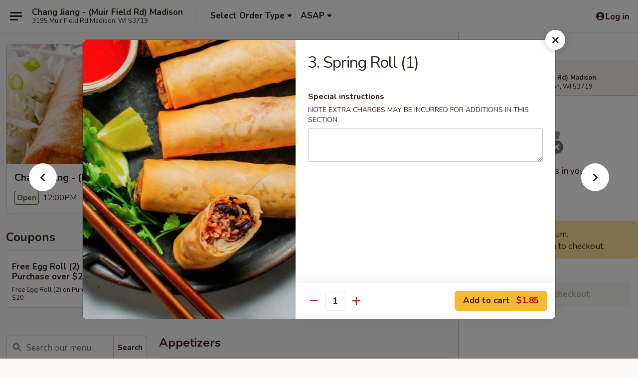

--- FILE ---
content_type: text/html; charset=UTF-8
request_url: https://www.changjiang-wi.com/order/main-menu/appetizers/3-spring-roll
body_size: 40337
content:
<!DOCTYPE html>

<html class="no-js css-scroll" lang="en">
	<head>
		<meta charset="utf-8" />
		<meta http-equiv="X-UA-Compatible" content="IE=edge,chrome=1" />

				<title>Chang Jiang - (Muir Field Rd) Madison | 3. Spring Roll (1) | Appetizers</title>
		<meta name="description" content="Order online for delivery and takeout: 3. Spring Roll (1) from Chang Jiang - (Muir Field Rd) Madison. Serving the best Chinese in Madison, WI." />		<meta name="keywords" content="chang jiang muir field, muir field chinese restaurant, chang jiang, chang jiang madison, chang jiang menu, madison chinese delivery, madison chinese food, madison chinese restaurants, chinese delivery, madison chinese takeout, best chinese food in madison, chinese restaurants in madison, chinese restaurants near me, chinese food near me" />		<meta name="viewport" content="width=device-width, initial-scale=1.0">

		<meta property="og:type" content="website">
		<meta property="og:title" content="Chang Jiang - (Muir Field Rd) Madison | 3. Spring Roll (1) | Appetizers">
		<meta property="og:description" content="Order online for delivery and takeout: 3. Spring Roll (1) from Chang Jiang - (Muir Field Rd) Madison. Serving the best Chinese in Madison, WI.">

		<meta name="twitter:card" content="summary_large_image">
		<meta name="twitter:title" content="Chang Jiang - (Muir Field Rd) Madison | 3. Spring Roll (1) | Appetizers">
		<meta name="twitter:description" content="Order online for delivery and takeout: 3. Spring Roll (1) from Chang Jiang - (Muir Field Rd) Madison. Serving the best Chinese in Madison, WI.">
					<meta property="og:image" content="https://imagedelivery.net/9lr8zq_Jvl7h6OFWqEi9IA/07010226-8505-4968-2e4d-452f5748de00/public" />
			<meta name="twitter:image" content="https://imagedelivery.net/9lr8zq_Jvl7h6OFWqEi9IA/07010226-8505-4968-2e4d-452f5748de00/public" />
		
		<meta name="apple-mobile-web-app-status-bar-style" content="black">
		<meta name="mobile-web-app-capable" content="yes">
					<link rel="canonical" href="https://www.changjiang-wi.com/order/main-menu/appetizers/3-spring-roll"/>
						<link rel="shortcut icon" href="https://imagedelivery.net/9lr8zq_Jvl7h6OFWqEi9IA/1760638a-7d45-4db6-7d49-d22c1b4e5300/public" type="image/png" />
			
		<link type="text/css" rel="stylesheet" href="/min/g=css4.0&amp;1769107598" />
		<link rel="stylesheet" href="//ajax.googleapis.com/ajax/libs/jqueryui/1.10.1/themes/base/minified/jquery-ui.min.css" />
		<link href='//fonts.googleapis.com/css?family=Open+Sans:400italic,400,700' rel='stylesheet' type='text/css' />
		<script src="https://kit.fontawesome.com/a4edb6363d.js" crossorigin="anonymous"></script>

		<style>
								.home_hero, .menu_hero{ background-image: url(https://imagedelivery.net/9lr8zq_Jvl7h6OFWqEi9IA/32500f65-8b7a-4ac8-970c-91015f968f00/public); }
					@media
					(-webkit-min-device-pixel-ratio: 1.25),
					(min-resolution: 120dpi){
						/* Retina header*/
						.home_hero, .menu_hero{ background-image: url(https://imagedelivery.net/9lr8zq_Jvl7h6OFWqEi9IA/6e364299-6ded-41e0-c911-e4030b15b600/public); }
					}
															/*body{  } */

					
		</style>

		<style type="text/css">div.menuItem_1018216, li.menuItem_1018216, div.menuItem_1018217, li.menuItem_1018217, div.menuItem_1018218, li.menuItem_1018218, div.menuItem_1018219, li.menuItem_1018219, div.menuItem_1018220, li.menuItem_1018220, div.menuItem_1018221, li.menuItem_1018221, div.menuItem_1018222, li.menuItem_1018222, div.menuItem_1018223, li.menuItem_1018223, div.menuItem_1018224, li.menuItem_1018224, div.menuItem_1018225, li.menuItem_1018225, div.menuItem_1018226, li.menuItem_1018226, div.menuItem_1018227, li.menuItem_1018227, div.menuItem_1018228, li.menuItem_1018228, div.menuItem_1018229, li.menuItem_1018229, div.menuItem_1018230, li.menuItem_1018230, div.menuItem_1018232, li.menuItem_1018232, div.menuItem_1018233, li.menuItem_1018233, div.menuItem_1018234, li.menuItem_1018234, div.menuItem_1018235, li.menuItem_1018235, div.menuItem_1018236, li.menuItem_1018236, div.menuItem_1018237, li.menuItem_1018237, div.menuItem_1018239, li.menuItem_1018239, div.menuItem_1018241, li.menuItem_1018241, div.menuItem_1018243, li.menuItem_1018243, div.menuItem_1018245, li.menuItem_1018245, div.menuItem_1018248, li.menuItem_1018248, div.menuItem_1018250, li.menuItem_1018250, div.menuItem_1018251, li.menuItem_1018251, div.menuItem_1018253, li.menuItem_1018253, div.menuItem_1018254, li.menuItem_1018254, div.menuItem_1018256, li.menuItem_1018256, div.menuItem_1018257, li.menuItem_1018257, div.menuItem_1018259, li.menuItem_1018259, div.menuItem_1018260, li.menuItem_1018260, div.menuItem_1018262, li.menuItem_1018262, div.menuItem_1018263, li.menuItem_1018263, div.menuItem_1018265, li.menuItem_1018265, div.menuItem_1018267, li.menuItem_1018267, div.menuItem_1018269, li.menuItem_1018269, div.menuItem_1018270, li.menuItem_1018270, div.menuItem_1018272, li.menuItem_1018272, div.menuItem_1018283, li.menuItem_1018283, div.menuItem_1018284, li.menuItem_1018284, div.menuItem_1018285, li.menuItem_1018285, div.menuItem_1018286, li.menuItem_1018286, div.menuItem_1018287, li.menuItem_1018287, div.menuItem_1018288, li.menuItem_1018288, div.menuItem_1018289, li.menuItem_1018289, div.menuItem_1018290, li.menuItem_1018290, div.menuItem_1018291, li.menuItem_1018291, div.menuItem_1018292, li.menuItem_1018292, div.menuItem_1018273, li.menuItem_1018273, div.menuItem_1018274, li.menuItem_1018274, div.menuItem_1018276, li.menuItem_1018276, div.menuItem_1018277, li.menuItem_1018277, div.menuItem_2933911, li.menuItem_2933911, div.menuItem_2933912, li.menuItem_2933912, div.menuItem_2933913, li.menuItem_2933913, div.menuItem_2933914, li.menuItem_2933914, div.menuItem_2933915, li.menuItem_2933915, div.menuItem_2933916, li.menuItem_2933916 {display:none !important;}</style><script type="text/javascript">window.UNAVAILABLE_MENU_IDS = [1018216,1018217,1018218,1018219,1018220,1018221,1018222,1018223,1018224,1018225,1018226,1018227,1018228,1018229,1018230,1018232,1018233,1018234,1018235,1018236,1018237,1018239,1018241,1018243,1018245,1018248,1018250,1018251,1018253,1018254,1018256,1018257,1018259,1018260,1018262,1018263,1018265,1018267,1018269,1018270,1018272,1018283,1018284,1018285,1018286,1018287,1018288,1018289,1018290,1018291,1018292,1018273,1018274,1018276,1018277,2933911,2933912,2933913,2933914,2933915,2933916]</script>
		<script type="text/javascript">
			var UrlTag = "changjiangmuirfieldmadison";
			var template = 'defaultv4';
			var formname = 'ordering3';
			var menulink = 'https://www.changjiang-wi.com/order/main-menu';
			var checkoutlink = 'https://www.changjiang-wi.com/checkout';
		</script>
		<script>
			/* http://writing.colin-gourlay.com/safely-using-ready-before-including-jquery/ */
			(function(w,d,u){w.readyQ=[];w.bindReadyQ=[];function p(x,y){if(x=="ready"){w.bindReadyQ.push(y);}else{w.readyQ.push(x);}};var a={ready:p,bind:p};w.$=w.jQuery=function(f){if(f===d||f===u){return a}else{p(f)}}})(window,document)
		</script>

		<script type="application/ld+json">{
    "@context": "http://schema.org",
    "@type": "Menu",
    "url": "https://www.changjiang-wi.com/order/main-menu",
    "mainEntityOfPage": "https://www.changjiang-wi.com/order/main-menu",
    "inLanguage": "English",
    "name": "Main Menu",
    "hasMenuSection": [
        {
            "@type": "MenuSection",
            "url": "https://www.changjiang-wi.com/order/main-menu/appetizers",
            "name": "Appetizers",
            "hasMenuItem": [
                {
                    "@type": "MenuItem",
                    "name": "3. Spring Roll (1)",
                    "url": "https://www.changjiang-wi.com/order/main-menu/appetizers/3-spring-roll",
                    "image": "https://imagedelivery.net/9lr8zq_Jvl7h6OFWqEi9IA/03b3fd3e-2fee-4d0b-7b07-be81ae41e300/public"
                }
            ]
        }
    ]
}</script>
<!-- Google Tag Manager -->
<script>
	window.dataLayer = window.dataLayer || [];
	let data = {
		account: 'changjiangmuirfieldmadison',
		context: 'direct',
		templateVersion: 4,
		rid: 66	}
		dataLayer.push(data);
	(function(w,d,s,l,i){w[l]=w[l]||[];w[l].push({'gtm.start':
		new Date().getTime(),event:'gtm.js'});var f=d.getElementsByTagName(s)[0],
		j=d.createElement(s),dl=l!='dataLayer'?'&l='+l:'';j.async=true;j.src=
		'https://www.googletagmanager.com/gtm.js?id='+i+dl;f.parentNode.insertBefore(j,f);
		})(window,document,'script','dataLayer','GTM-K9P93M');

	function gtag() { dataLayer.push(arguments); }
</script>

			<script async src="https://www.googletagmanager.com/gtag/js?id=G-43TKQ5T196"></script>
	
	<script>
		
		gtag('js', new Date());

		
					gtag('config', "G-43TKQ5T196");
			</script>

					<meta name="smartbanner:title" content="Chang Jiang - Madison">
					<meta name="smartbanner:author" content="Online Ordering">
					<meta name="smartbanner:price" content="FREE">
					<meta name="smartbanner:price-suffix-google" content=" ">
					<meta name="smartbanner:button" content="VIEW">
					<meta name="smartbanner:button-url-google" content="https://play.google.com/store/apps/details?id=com.chinesemenuonline.changjiangmuirfieldmadison">
					<meta name="smartbanner:enabled-platforms" content="android">
											<meta name="smartbanner:icon-google" content="https://ehc-west-0-bucket.s3.us-west-2.amazonaws.com/web/documents/changjiangmuirfieldmadison/">
							<link href="https://fonts.googleapis.com/css?family=Open+Sans:400,600,700|Nunito:400,700" rel="stylesheet" />
	</head>

	<body
		data-event-on:customer_registered="window.location.reload()"
		data-event-on:customer_logged_in="window.location.reload()"
		data-event-on:customer_logged_out="window.location.reload()"
	>
		<a class="skip-to-content-link" href="#main">Skip to content</a>
				<!-- Google Tag Manager (noscript) -->
		<noscript><iframe src="https://www.googletagmanager.com/ns.html?id=GTM-K9P93M" height="0" width="0" style="display:none;visibility:hidden"></iframe></noscript>
		<!-- End Google Tag Manager (noscript) -->
						<!-- wrapper starts -->
		<div class="wrapper">
			<div style="grid-area: header-announcements">
				<div id="upgradeBrowserBanner" class="alert alert-warning mb-0 rounded-0 py-4" style="display:none;">
	<div class="alert-icon"><i class="fas fa-warning" aria-hidden="true"></i></div>
	<div>
		<strong>We're sorry, but the Web browser you are using is not supported.</strong> <br/> Please upgrade your browser or try a different one to use this Website. Supported browsers include:<br/>
		<ul class="list-unstyled">
			<li class="mt-2"><a href="https://www.google.com/chrome" target="_blank" rel="noopener noreferrer" class="simple-link"><i class="fab fa-chrome"></i> Chrome</a></li>
			<li class="mt-2"><a href="https://www.mozilla.com/firefox/upgrade.html" target="_blank" rel="noopener noreferrer" class="simple-link"><i class="fab fa-firefox"></i> Firefox</a></li>
			<li class="mt-2"><a href="https://www.microsoft.com/en-us/windows/microsoft-edge" target="_blank" rel="noopener noreferrer" class="simple-link"><i class="fab fa-edge"></i> Edge</a></li>
			<li class="mt-2"><a href="http://www.apple.com/safari/" target="_blank" rel="noopener noreferrer" class="simple-link"><i class="fab fa-safari"></i> Safari</a></li>
		</ul>
	</div>
</div>
<script>
	var ua = navigator.userAgent;
	var match = ua.match(/Firefox\/([0-9]+)\./);
	var firefoxVersion = match ? parseInt(match[1]) : 1000;
	var match = ua.match(/Chrome\/([0-9]+)\./);
	var chromeVersion = match ? parseInt(match[1]) : 1000;
	var isIE = ua.indexOf('MSIE') > -1 || ua.indexOf('Trident') > -1;
	var upgradeBrowserBanner = document.getElementById('upgradeBrowserBanner');
	var isMatchesSupported = typeof(upgradeBrowserBanner.matches)!="undefined";
	var isEntriesSupported = typeof(Object.entries)!="undefined";
	//Safari version is verified with isEntriesSupported
	if (isIE || !isMatchesSupported || !isEntriesSupported || firefoxVersion <= 46 || chromeVersion <= 53) {
		upgradeBrowserBanner.style.display = 'flex';
	}
</script>				
				<!-- get closed sign if applicable. -->
				
				
							</div>

						<div class="headerAndWtype" style="grid-area: header">
				<!-- Header Starts -->
				<header class="header">
										<div class="d-flex flex-column align-items-start flex-md-row align-items-md-center">
												<div class="logo_name_alt flex-shrink-0 d-flex align-items-center align-self-stretch pe-6 pe-md-0">
							
	<button
		type="button"
		class="eds_button btn btn-outline eds_button--shape-default eds_menu_button"
		data-bs-toggle="offcanvas" data-bs-target="#side-menu" aria-controls="side-menu" aria-label="Main menu"	><span aria-hidden="true"></span> <span aria-hidden="true"></span> <span aria-hidden="true"></span></button>

	
							<div class="d-flex flex-column align-items-center mx-auto align-items-md-start mx-md-0">
								<a
									class="eds-display-text-title-xs text-truncate title-container"
									href="https://www.changjiang-wi.com"
								>
									Chang Jiang - (Muir Field Rd) Madison								</a>

																	<span class="eds-copy-text-s-regular text-center text-md-start address-container" title="3195 Muir Field Rd Madison, WI 53719">
										3195 Muir Field Rd Madison, WI 53719									</span>
															</div>
						</div>

																			<div class="eds-display-text-title-s d-none d-md-block border-start mx-4" style="width: 0">&nbsp;</div>

							<div class="header_order_options d-flex align-items-center  w-100 p-2p5 p-md-0">
																<div class="what">
									<button
	type="button"
	class="border-0 bg-transparent text-start"
	data-bs-toggle="modal"
	data-bs-target="#modal-order-options"
	aria-expanded="false"
	style="min-height: 44px"
>
	<div class="d-flex align-items-baseline gap-2">
		<div class="otype-name-label eds-copy-text-l-bold text-truncate" style="flex: 1" data-order-type-label>
			Select Order Type		</div>

		<i class="fa fa-fw fa-caret-down"></i>
	</div>

	<div
		class="otype-picker-label otype-address-label eds-interface-text-m-regular text-truncate hidden"
	>
			</div>
</button>

<script>
	$(function() {
		var $autoCompleteInputs = $('[data-autocomplete-address]');
		if ($autoCompleteInputs && $autoCompleteInputs.length) {
			$autoCompleteInputs.each(function() {
				let $input = $(this);
				let $deliveryAddressContainer = $input.parents('.deliveryAddressContainer').first();
				$input.autocomplete({
					source   : addressAC,
					minLength: 3,
					delay    : 300,
					select   : function(event, ui) {
						$.getJSON('/' + UrlTag + '/?form=addresslookup', {
							id: ui.item.id,
						}, function(data) {
							let location = data
							if (location.address.street.endsWith('Trl')) {
								location.address.street = location.address.street.replace('Trl', 'Trail')
							}
							let autoCompleteSuccess = $input.data('autocomplete-success');
							if (autoCompleteSuccess) {
								let autoCompleteSuccessFunction = window[autoCompleteSuccess];
								if (typeof autoCompleteSuccessFunction == "function") {
									autoCompleteSuccessFunction(location);
								}
							}

							let address = location.address

							$('#add-address-city, [data-autocompleted-city]').val(address.city)
							$('#add-address-state, [data-autocompleted-state]').val(address.stateCode)
							$('#add-address-zip, [data-autocompleted-zip]').val(address.postalCode)
							$('#add-address-latitude, [data-autocompleted-latitude]').val(location.position.lat)
							$('#add-address-longitude, [data-autocompleted-longitude]').val(location.position.lng)
							let streetAddress = (address.houseNumber || '') + ' ' + (address.street || '');
							$('#street-address-1, [data-autocompleted-street-address]').val(streetAddress)
							validateAddress($deliveryAddressContainer);
						})
					},
				})
				$input.attr('autocomplete', 'street-address')
			});
		}

		// autocomplete using Address autocomplete
		// jquery autocomplete needs 2 fields: title and value
		// id holds the LocationId which can be used at a later stage to get the coordinate of the selected choice
		function addressAC(query, callback) {
			//we don't actually want to search until they've entered the street number and at least one character
			words = query.term.trim().split(' ')
			if (words.length < 2) {
				return false
			}

			$.getJSON('/' + UrlTag + '/?form=addresssuggest', { q: query.term }, function(data) {
				var addresses = data.items
				addresses = addresses.map(addr => {
					if ((addr.address.label || '').endsWith('Trl')) {
						addr.address.label = addr.address.label.replace('Trl', 'Trail')
					}
					let streetAddress = (addr.address.label || '')
					return {
						label: streetAddress,
						value: streetAddress,
						id   : addr.id,
					}
				})

				return callback(addresses)
			})
		}

				$('[data-address-from-current-loc]').on('click', function(e) {
			let $streetAddressContainer = $(this).parents('.street-address-container').first();
			let $deliveryAddressContainer = $(this).parents('.deliveryAddressContainer').first();
			e.preventDefault();
			if(navigator.geolocation) {
				navigator.geolocation.getCurrentPosition(position => {
					$.getJSON('/' + UrlTag + '/?form=addresssuggest', {
						at: position.coords.latitude + "," + position.coords.longitude
					}, function(data) {
						let location = data.items[0];
						let address = location.address
						$streetAddressContainer.find('.input-street-address').val((address.houseNumber ? address.houseNumber : '') + ' ' + (address.street ? address.street : ''));
						$('#add-address-city').val(address.city ? address.city : '');
						$('#add-address-state').val(address.state ? address.state : '');
						$('#add-address-zip').val(address.postalCode ? address.postalCode : '');
						$('#add-address-latitude').val(location.position.lat ? location.position.lat : '');
						$('#add-address-longitude').val(location.position.lng ? location.position.lng : '');
						validateAddress($deliveryAddressContainer, 0);
					});
				});
			} else {
				alert("Geolocation is not supported by this browser!");
			}
		});
	});

	function autoCompleteSuccess(location)
	{
		if (location && location.address) {
			let address = location.address

			let streetAddress = (address.houseNumber || '') + ' ' + (address.street || '');
			$.ajax({
				url: '/' + UrlTag + '/?form=saveformfields',
				data: {
					'param_full~address_s_n_255': streetAddress + ', ' + address.city + ', ' + address.state,
					'param_street~address_s_n_255': streetAddress,
					'param_city_s_n_90': address.city,
					'param_state_s_n_2': address.state,
					'param_zip~code_z_n_10': address.postalCode,
				}
			});
		}
	}
</script>
								</div>

																									<div class="when showcheck_parent">
																				<div class="ordertimetypes ">
	<button
		type="button"
		class="border-0 bg-transparent text-start loadable-content"
		data-bs-toggle="modal"
		data-bs-target="#modal-order-time"
		aria-expanded="false"
		style="min-height: 44px"
		data-change-label-to-later-date
	>
		<div class="d-flex align-items-baseline gap-2">
			<div class="eds-copy-text-l-bold text-truncate flex-fill" data-otype-time-day>
								ASAP			</div>

			<i class="fa fa-fw fa-caret-down"></i>
		</div>

		<div
			class="otype-picker-label otype-picker-time eds-interface-text-m-regular text-truncate hidden"
			data-otype-time
		>
			Later		</div>
	</button>
</div>
									</div>
															</div>
						
												<div class="position-absolute top-0 end-0 pe-2 py-2p5">
							
	<div id="login-status" >
					
	<button
		type="button"
		class="eds_button btn btn-outline eds_button--shape-default px-2 text-nowrap"
		aria-label="Log in" style="color: currentColor" data-bs-toggle="modal" data-bs-target="#login-modal"	><i
		class="eds_icon fa fa-lg fa-fw fa-user-circle d-block d-lg-none"
		style="font-family: &quot;Font Awesome 5 Pro&quot;; "	></i>

	 <div class="d-none d-lg-flex align-items-baseline gap-2">
	<i
		class="eds_icon fa fa-fw fa-user-circle"
		style="font-family: &quot;Font Awesome 5 Pro&quot;; "	></i>

	<div class="profile-container text-truncate">Log in</div></div></button>

				</div>

							</div>
					</div>

															
	<aside		data-eds-id="6976c90ac3a48"
		class="eds_side_menu offcanvas offcanvas-start text-dark "
		tabindex="-1"
				id="side-menu" data-event-on:menu_selected="this.dispatchEvent(new CustomEvent('eds.hide'))" data-event-on:category_selected="this.dispatchEvent(new CustomEvent('eds.hide'))"	>
		
		<div class="eds_side_menu-body offcanvas-body d-flex flex-column p-0 css-scroll">
										<div
					class="eds_side_menu-close position-absolute top-0 end-0 pt-3 pe-3 "
					style="z-index: 1"
				>
					
	<button
		type="button"
		class="eds_button btn btn-outline-secondary eds_button--shape-circle"
		data-bs-dismiss="offcanvas" data-bs-target="[data-eds-id=&quot;6976c90ac3a48&quot;]" aria-label="Close"	><i
		class="eds_icon fa fa-fw fa-close"
		style="font-family: &quot;Font Awesome 5 Pro&quot;; "	></i></button>

					</div>
			
			<div class="restaurant-info border-bottom border-light p-3">
							<p class="eds-display-text-title-xs mb-0 me-2 pe-4">Chang Jiang - (Muir Field Rd) Madison</p>

			<div class="eds-copy-text-s-regular me-2 pe-4">
			3195 Muir Field Rd Madison, WI 53719		</div>
						</div>

																	
	<div class="border-bottom border-light p-3">
		
		
			<details
				class="eds_list eds_list--border-none" open				data-menu-id="9151"
									data-event-on:document_ready="this.open = localStorage.getItem('menu-open-9151') !== 'false'"
										onclick="localStorage.setItem('menu-open-9151', !this.open)"
							>
									<summary class="eds-copy-text-l-regular list-unstyled rounded-3 mb-1 " tabindex="0">
						<h2 class="eds-display-text-title-m m-0 p-0">
															
	<i
		class="eds_icon fas fa-fw fa-chevron-right"
		style="font-family: &quot;Font Awesome 5 Pro&quot;; "	></i>

															Menu
						</h2>
					</summary>
										<div class="mb-3"></div>
				
																		
									<a
						class="eds_list-item eds-copy-text-l-regular list-unstyled rounded-3 mb-1 px-3 px-lg-4 py-2p5 d-flex active"
						data-event-on:category_pinned="(category) => $(this).toggleClass('active', category.id === '110797')"
						href="https://www.changjiang-wi.com/order/main-menu/appetizers"
						aria-current="page"
						onclick="if (!event.ctrlKey) {
							const currentMenuIsActive = true || $(this).closest('details').find('summary').hasClass('active');
							if (currentMenuIsActive) {
								app.event.emit('category_selected', { id: '110797' });
							} else {
								app.event.emit('menu_selected', { menu_id: '9151', menu_description: &quot;&quot;, category_id: '110797' });
							}
															return false;
													}"
					>
						Appetizers													<span class="ms-auto">18</span>
											</a>
									<a
						class="eds_list-item eds-copy-text-l-regular list-unstyled rounded-3 mb-1 px-3 px-lg-4 py-2p5 d-flex "
						data-event-on:category_pinned="(category) => $(this).toggleClass('active', category.id === '110798')"
						href="https://www.changjiang-wi.com/order/main-menu/soup"
						aria-current="page"
						onclick="if (!event.ctrlKey) {
							const currentMenuIsActive = true || $(this).closest('details').find('summary').hasClass('active');
							if (currentMenuIsActive) {
								app.event.emit('category_selected', { id: '110798' });
							} else {
								app.event.emit('menu_selected', { menu_id: '9151', menu_description: &quot;&quot;, category_id: '110798' });
							}
															return false;
													}"
					>
						Soup													<span class="ms-auto">5</span>
											</a>
									<a
						class="eds_list-item eds-copy-text-l-regular list-unstyled rounded-3 mb-1 px-3 px-lg-4 py-2p5 d-flex "
						data-event-on:category_pinned="(category) => $(this).toggleClass('active', category.id === '110800')"
						href="https://www.changjiang-wi.com/order/main-menu/chop-suey"
						aria-current="page"
						onclick="if (!event.ctrlKey) {
							const currentMenuIsActive = true || $(this).closest('details').find('summary').hasClass('active');
							if (currentMenuIsActive) {
								app.event.emit('category_selected', { id: '110800' });
							} else {
								app.event.emit('menu_selected', { menu_id: '9151', menu_description: &quot;&quot;, category_id: '110800' });
							}
															return false;
													}"
					>
						Chop Suey													<span class="ms-auto">6</span>
											</a>
									<a
						class="eds_list-item eds-copy-text-l-regular list-unstyled rounded-3 mb-1 px-3 px-lg-4 py-2p5 d-flex "
						data-event-on:category_pinned="(category) => $(this).toggleClass('active', category.id === '110803')"
						href="https://www.changjiang-wi.com/order/main-menu/fried-rice"
						aria-current="page"
						onclick="if (!event.ctrlKey) {
							const currentMenuIsActive = true || $(this).closest('details').find('summary').hasClass('active');
							if (currentMenuIsActive) {
								app.event.emit('category_selected', { id: '110803' });
							} else {
								app.event.emit('menu_selected', { menu_id: '9151', menu_description: &quot;&quot;, category_id: '110803' });
							}
															return false;
													}"
					>
						Fried Rice													<span class="ms-auto">8</span>
											</a>
									<a
						class="eds_list-item eds-copy-text-l-regular list-unstyled rounded-3 mb-1 px-3 px-lg-4 py-2p5 d-flex "
						data-event-on:category_pinned="(category) => $(this).toggleClass('active', category.id === '110802')"
						href="https://www.changjiang-wi.com/order/main-menu/lo-mein"
						aria-current="page"
						onclick="if (!event.ctrlKey) {
							const currentMenuIsActive = true || $(this).closest('details').find('summary').hasClass('active');
							if (currentMenuIsActive) {
								app.event.emit('category_selected', { id: '110802' });
							} else {
								app.event.emit('menu_selected', { menu_id: '9151', menu_description: &quot;&quot;, category_id: '110802' });
							}
															return false;
													}"
					>
						Lo Mein													<span class="ms-auto">8</span>
											</a>
									<a
						class="eds_list-item eds-copy-text-l-regular list-unstyled rounded-3 mb-1 px-3 px-lg-4 py-2p5 d-flex "
						data-event-on:category_pinned="(category) => $(this).toggleClass('active', category.id === '110804')"
						href="https://www.changjiang-wi.com/order/main-menu/chicken"
						aria-current="page"
						onclick="if (!event.ctrlKey) {
							const currentMenuIsActive = true || $(this).closest('details').find('summary').hasClass('active');
							if (currentMenuIsActive) {
								app.event.emit('category_selected', { id: '110804' });
							} else {
								app.event.emit('menu_selected', { menu_id: '9151', menu_description: &quot;&quot;, category_id: '110804' });
							}
															return false;
													}"
					>
						Chicken													<span class="ms-auto">17</span>
											</a>
									<a
						class="eds_list-item eds-copy-text-l-regular list-unstyled rounded-3 mb-1 px-3 px-lg-4 py-2p5 d-flex "
						data-event-on:category_pinned="(category) => $(this).toggleClass('active', category.id === '110805')"
						href="https://www.changjiang-wi.com/order/main-menu/pork"
						aria-current="page"
						onclick="if (!event.ctrlKey) {
							const currentMenuIsActive = true || $(this).closest('details').find('summary').hasClass('active');
							if (currentMenuIsActive) {
								app.event.emit('category_selected', { id: '110805' });
							} else {
								app.event.emit('menu_selected', { menu_id: '9151', menu_description: &quot;&quot;, category_id: '110805' });
							}
															return false;
													}"
					>
						Pork													<span class="ms-auto">8</span>
											</a>
									<a
						class="eds_list-item eds-copy-text-l-regular list-unstyled rounded-3 mb-1 px-3 px-lg-4 py-2p5 d-flex "
						data-event-on:category_pinned="(category) => $(this).toggleClass('active', category.id === '110806')"
						href="https://www.changjiang-wi.com/order/main-menu/beef"
						aria-current="page"
						onclick="if (!event.ctrlKey) {
							const currentMenuIsActive = true || $(this).closest('details').find('summary').hasClass('active');
							if (currentMenuIsActive) {
								app.event.emit('category_selected', { id: '110806' });
							} else {
								app.event.emit('menu_selected', { menu_id: '9151', menu_description: &quot;&quot;, category_id: '110806' });
							}
															return false;
													}"
					>
						Beef													<span class="ms-auto">14</span>
											</a>
									<a
						class="eds_list-item eds-copy-text-l-regular list-unstyled rounded-3 mb-1 px-3 px-lg-4 py-2p5 d-flex "
						data-event-on:category_pinned="(category) => $(this).toggleClass('active', category.id === '110807')"
						href="https://www.changjiang-wi.com/order/main-menu/seafood"
						aria-current="page"
						onclick="if (!event.ctrlKey) {
							const currentMenuIsActive = true || $(this).closest('details').find('summary').hasClass('active');
							if (currentMenuIsActive) {
								app.event.emit('category_selected', { id: '110807' });
							} else {
								app.event.emit('menu_selected', { menu_id: '9151', menu_description: &quot;&quot;, category_id: '110807' });
							}
															return false;
													}"
					>
						Seafood													<span class="ms-auto">13</span>
											</a>
									<a
						class="eds_list-item eds-copy-text-l-regular list-unstyled rounded-3 mb-1 px-3 px-lg-4 py-2p5 d-flex "
						data-event-on:category_pinned="(category) => $(this).toggleClass('active', category.id === '110809')"
						href="https://www.changjiang-wi.com/order/main-menu/sweet-and-sour"
						aria-current="page"
						onclick="if (!event.ctrlKey) {
							const currentMenuIsActive = true || $(this).closest('details').find('summary').hasClass('active');
							if (currentMenuIsActive) {
								app.event.emit('category_selected', { id: '110809' });
							} else {
								app.event.emit('menu_selected', { menu_id: '9151', menu_description: &quot;&quot;, category_id: '110809' });
							}
															return false;
													}"
					>
						Sweet and Sour													<span class="ms-auto">3</span>
											</a>
									<a
						class="eds_list-item eds-copy-text-l-regular list-unstyled rounded-3 mb-1 px-3 px-lg-4 py-2p5 d-flex "
						data-event-on:category_pinned="(category) => $(this).toggleClass('active', category.id === '110810')"
						href="https://www.changjiang-wi.com/order/main-menu/egg-foo-young"
						aria-current="page"
						onclick="if (!event.ctrlKey) {
							const currentMenuIsActive = true || $(this).closest('details').find('summary').hasClass('active');
							if (currentMenuIsActive) {
								app.event.emit('category_selected', { id: '110810' });
							} else {
								app.event.emit('menu_selected', { menu_id: '9151', menu_description: &quot;&quot;, category_id: '110810' });
							}
															return false;
													}"
					>
						Egg Foo Young													<span class="ms-auto">5</span>
											</a>
									<a
						class="eds_list-item eds-copy-text-l-regular list-unstyled rounded-3 mb-1 px-3 px-lg-4 py-2p5 d-flex "
						data-event-on:category_pinned="(category) => $(this).toggleClass('active', category.id === '110808')"
						href="https://www.changjiang-wi.com/order/main-menu/vegetable-dishes"
						aria-current="page"
						onclick="if (!event.ctrlKey) {
							const currentMenuIsActive = true || $(this).closest('details').find('summary').hasClass('active');
							if (currentMenuIsActive) {
								app.event.emit('category_selected', { id: '110808' });
							} else {
								app.event.emit('menu_selected', { menu_id: '9151', menu_description: &quot;&quot;, category_id: '110808' });
							}
															return false;
													}"
					>
						Vegetable Dishes													<span class="ms-auto">6</span>
											</a>
									<a
						class="eds_list-item eds-copy-text-l-regular list-unstyled rounded-3 mb-1 px-3 px-lg-4 py-2p5 d-flex "
						data-event-on:category_pinned="(category) => $(this).toggleClass('active', category.id === '110811')"
						href="https://www.changjiang-wi.com/order/main-menu/moo-shu-dishes"
						aria-current="page"
						onclick="if (!event.ctrlKey) {
							const currentMenuIsActive = true || $(this).closest('details').find('summary').hasClass('active');
							if (currentMenuIsActive) {
								app.event.emit('category_selected', { id: '110811' });
							} else {
								app.event.emit('menu_selected', { menu_id: '9151', menu_description: &quot;&quot;, category_id: '110811' });
							}
															return false;
													}"
					>
						Moo Shu Dishes													<span class="ms-auto">5</span>
											</a>
									<a
						class="eds_list-item eds-copy-text-l-regular list-unstyled rounded-3 mb-1 px-3 px-lg-4 py-2p5 d-flex "
						data-event-on:category_pinned="(category) => $(this).toggleClass('active', category.id === '110801')"
						href="https://www.changjiang-wi.com/order/main-menu/mei-fun"
						aria-current="page"
						onclick="if (!event.ctrlKey) {
							const currentMenuIsActive = true || $(this).closest('details').find('summary').hasClass('active');
							if (currentMenuIsActive) {
								app.event.emit('category_selected', { id: '110801' });
							} else {
								app.event.emit('menu_selected', { menu_id: '9151', menu_description: &quot;&quot;, category_id: '110801' });
							}
															return false;
													}"
					>
						Mei Fun													<span class="ms-auto">7</span>
											</a>
									<a
						class="eds_list-item eds-copy-text-l-regular list-unstyled rounded-3 mb-1 px-3 px-lg-4 py-2p5 d-flex "
						data-event-on:category_pinned="(category) => $(this).toggleClass('active', category.id === '110813')"
						href="https://www.changjiang-wi.com/order/main-menu/special-combination-plates"
						aria-current="page"
						onclick="if (!event.ctrlKey) {
							const currentMenuIsActive = true || $(this).closest('details').find('summary').hasClass('active');
							if (currentMenuIsActive) {
								app.event.emit('category_selected', { id: '110813' });
							} else {
								app.event.emit('menu_selected', { menu_id: '9151', menu_description: &quot;&quot;, category_id: '110813' });
							}
															return false;
													}"
					>
						Special Combination Plates													<span class="ms-auto">27</span>
											</a>
									<a
						class="eds_list-item eds-copy-text-l-regular list-unstyled rounded-3 mb-1 px-3 px-lg-4 py-2p5 d-flex "
						data-event-on:category_pinned="(category) => $(this).toggleClass('active', category.id === '110812')"
						href="https://www.changjiang-wi.com/order/main-menu/special-diet-food"
						aria-current="page"
						onclick="if (!event.ctrlKey) {
							const currentMenuIsActive = true || $(this).closest('details').find('summary').hasClass('active');
							if (currentMenuIsActive) {
								app.event.emit('category_selected', { id: '110812' });
							} else {
								app.event.emit('menu_selected', { menu_id: '9151', menu_description: &quot;&quot;, category_id: '110812' });
							}
															return false;
													}"
					>
						Special Diet Food													<span class="ms-auto">8</span>
											</a>
									<a
						class="eds_list-item eds-copy-text-l-regular list-unstyled rounded-3 mb-1 px-3 px-lg-4 py-2p5 d-flex "
						data-event-on:category_pinned="(category) => $(this).toggleClass('active', category.id === '110814')"
						href="https://www.changjiang-wi.com/order/main-menu/our-chefs-special"
						aria-current="page"
						onclick="if (!event.ctrlKey) {
							const currentMenuIsActive = true || $(this).closest('details').find('summary').hasClass('active');
							if (currentMenuIsActive) {
								app.event.emit('category_selected', { id: '110814' });
							} else {
								app.event.emit('menu_selected', { menu_id: '9151', menu_description: &quot;&quot;, category_id: '110814' });
							}
															return false;
													}"
					>
						Our Chef's Special													<span class="ms-auto">21</span>
											</a>
									<a
						class="eds_list-item eds-copy-text-l-regular list-unstyled rounded-3 mb-1 px-3 px-lg-4 py-2p5 d-flex "
						data-event-on:category_pinned="(category) => $(this).toggleClass('active', category.id === '110816')"
						href="https://www.changjiang-wi.com/order/main-menu/side-order"
						aria-current="page"
						onclick="if (!event.ctrlKey) {
							const currentMenuIsActive = true || $(this).closest('details').find('summary').hasClass('active');
							if (currentMenuIsActive) {
								app.event.emit('category_selected', { id: '110816' });
							} else {
								app.event.emit('menu_selected', { menu_id: '9151', menu_description: &quot;&quot;, category_id: '110816' });
							}
															return false;
													}"
					>
						Side Order													<span class="ms-auto">10</span>
											</a>
									<a
						class="eds_list-item eds-copy-text-l-regular list-unstyled rounded-3 mb-1 px-3 px-lg-4 py-2p5 d-flex "
						data-event-on:category_pinned="(category) => $(this).toggleClass('active', category.id === '306158')"
						href="https://www.changjiang-wi.com/order/main-menu/drinks"
						aria-current="page"
						onclick="if (!event.ctrlKey) {
							const currentMenuIsActive = true || $(this).closest('details').find('summary').hasClass('active');
							if (currentMenuIsActive) {
								app.event.emit('category_selected', { id: '306158' });
							} else {
								app.event.emit('menu_selected', { menu_id: '9151', menu_description: &quot;&quot;, category_id: '306158' });
							}
															return false;
													}"
					>
						Drinks													<span class="ms-auto">5</span>
											</a>
							</details>
		
			</div>

						
																	<nav>
							<ul class="eds_list eds_list--border-none border-bottom">
	<li class="eds_list-item">
		<a class="d-block p-3 " href="https://www.changjiang-wi.com">
			Home		</a>
	</li>

		
					<li class="eds_list-item">
					<a class="d-block p-3 " href="https://www.changjiang-wi.com/page/delivery-info" >
						Delivery Info					</a>
				</li>
			
			<li class="eds_list-item">
			<a class="d-block p-3 " href="https://www.changjiang-wi.com/locationinfo">
				Location &amp; Hours			</a>
		</li>
	
	<li class="eds_list-item">
		<a class="d-block p-3 " href="https://www.changjiang-wi.com/contact">
			Contact
		</a>
	</li>
</ul>
						</nav>

												<div class="eds-copy-text-s-regular p-3 d-lg-none">
								<ul class="list-unstyled">
							<li><a href="https://play.google.com/store/apps/details?id=com.chinesemenuonline.changjiangmuirfieldmadison"><img src="/web/default4.0/images/google-play-badge.svg" alt="Google Play App Store"></a></li>
			</ul>

	<ul class="list-unstyled d-flex gap-2">
						<li><a href="https://www.tripadvisor.com/Restaurant_Review-g60859-d5085611-Reviews-Chang_Jiang-Madison_Wisconsin.html" target="new"  title="Opens in new tab" class="icon" title="TripAdvisor"><i class="fak fa-tripadvisor"></i><span class="sr-only">TripAdvisor</span></a></li>
				</ul>
	
<div><a href="http://chinesemenuonline.com">&copy; 2026 Online Ordering by Chinese Menu Online</a></div>
	<div>Explore the top Chinese food spots in Madison with <a href="https://www.springroll.com" target="_blank" title="Opens in new tab" >Springroll</a></div>

<ul class="list-unstyled mb-0 pt-3">
	<li><a href="https://www.changjiang-wi.com/reportbug">Technical Support</a></li>
	<li><a href="https://www.changjiang-wi.com/privacy">Privacy Policy</a></li>
	<li><a href="https://www.changjiang-wi.com/tos">Terms of Service</a></li>
	<li><a href="https://www.changjiang-wi.com/accessibility">Accessibility</a></li>
</ul>

This site is protected by reCAPTCHA and the Google <a href="https://policies.google.com/privacy">Privacy Policy</a> and <a href="https://policies.google.com/terms">Terms of Service</a> apply.
						</div>		</div>

		<script>
		{
			const container = document.querySelector('[data-eds-id="6976c90ac3a48"]');

						['show', 'hide', 'toggle', 'dispose'].forEach((eventName) => {
				container.addEventListener(`eds.${eventName}`, (e) => {
					bootstrap.Offcanvas.getOrCreateInstance(container)[eventName](
						...(Array.isArray(e.detail) ? e.detail : [e.detail])
					);
				});
			});
		}
		</script>
	</aside>

					</header>
			</div>

										<div class="container p-0" style="grid-area: hero">
					<section class="hero">
												<div class="menu_hero backbgbox position-relative" role="img" aria-label="Image of food offered at the restaurant">
									<div class="logo">
		<a class="logo-image" href="https://www.changjiang-wi.com">
			<img
				src="https://imagedelivery.net/9lr8zq_Jvl7h6OFWqEi9IA/07010226-8505-4968-2e4d-452f5748de00/public"
				srcset="https://imagedelivery.net/9lr8zq_Jvl7h6OFWqEi9IA/07010226-8505-4968-2e4d-452f5748de00/public 1x, https://imagedelivery.net/9lr8zq_Jvl7h6OFWqEi9IA/07010226-8505-4968-2e4d-452f5748de00/public 2x"				alt="Home"
			/>
		</a>
	</div>
						</div>

													<div class="p-3">
								<div class="pb-1">
									<h1 role="heading" aria-level="2" class="eds-display-text-title-s m-0 p-0">Chang Jiang - (Muir Field Rd) Madison</h1>
																	</div>

								<div class="d-sm-flex align-items-baseline">
																			<div class="mt-2">
											
	<span
		class="eds_label eds_label--variant-success eds-interface-text-m-bold me-1 text-nowrap"
			>
		Open	</span>

	12:00PM - 10:00PM										</div>
									
									<div class="d-flex gap-2 ms-sm-auto mt-2">
																					
					<a
				class="eds_button btn btn-outline-secondary btn-sm col text-nowrap"
				href="https://www.changjiang-wi.com/locationinfo?lid=7163"
							>
				
	<i
		class="eds_icon fa fa-fw fa-info-circle"
		style="font-family: &quot;Font Awesome 5 Pro&quot;; "	></i>

	 Store info			</a>
		
												
																					
		<a
			class="eds_button btn btn-outline-secondary btn-sm col d-lg-none text-nowrap"
			href="tel:(608) 848-8989 "
					>
			
	<i
		class="eds_icon fa fa-fw fa-phone"
		style="font-family: &quot;Font Awesome 5 Pro&quot;; transform: scale(-1, 1); "	></i>

	 Call us		</a>

												
																			</div>
								</div>
							</div>
											</section>
				</div>
			
						
										<div
					class="fixed_submit d-lg-none hidden pwa-pb-md-down"
					data-event-on:cart_updated="({ items }) => $(this).toggleClass('hidden', !items)"
				>
					<div
						data-async-on-event="order_type_updated, cart_updated"
						data-async-action="https://www.changjiang-wi.com//ajax/?form=minimum_order_value_warning&component=add_more"
						data-async-method="get"
					>
						
	<div
		class="eds_alert eds_alert--variant-warning eds_alert--size-sm eds_alert--width-full mb-0"
		role="alert"
		hidden	>
		
		
		<div class="flex-fill d-flex flex-column gap-1">
			
							<div class="eds-copy-text-m-regular">
					<div class="d-flex align-items-baseline gap-1"><i
		class="eds_icon fa fa-fw fa-info-circle"
		style="font-family: &quot;Font Awesome 5 Pro&quot;; "	></i>

	 <div >Add $10.00 or more to checkout.</div></div>				</div>
					</div>

			</div>

						</div>

					<div class="p-3">
						<button class="btn btn-primary btn-lg w-100" onclick="app.event.emit('show_cart')">
							View cart							<span
								class="eds-interface-text-m-regular"
								data-event-on:cart_updated="({ items, subtotal }) => {
									$(this).text(`(${items} ${items === 1 ? 'item' : 'items'}, ${subtotal})`);
								}"
							>
								(0 items, $0.00)
							</span>
						</button>
					</div>
				</div>
			
									<!-- Header ends -->
<main class="main_content menucategory_page pb-5" id="main">
	<div class="container">
					<section class="mb-3 pb-lg-3 mt-1 pt-3">
						

	<div
		class="eds_collection "
		style="margin: 0 -0.75rem; "
			>
		<div class="d-flex align-items-start gap-2  eds-display-text-title-m" style="padding: 0 0.75rem">
			<div class="flex-fill"><h3 class="eds-display-text-title-m mb-0">Coupons</h3></div>
							
	<button
		type="button"
		class="eds_button btn btn-outline-secondary btn-sm eds_button--shape-circle"
		style="padding-top: 2px; padding-right: 2px" onclick="app.event.emit('scroll_to_previous_6976c90ac471f')" aria-label="Scroll left"	><i
		class="eds_icon fa fa-fw fa-chevron-left"
		style="font-family: &quot;Font Awesome 5 Pro&quot;; "	></i></button>

					
	<button
		type="button"
		class="eds_button btn btn-outline-secondary btn-sm eds_button--shape-circle"
		style="padding-top: 2px; padding-left: 2px" onclick="app.event.emit('scroll_to_next_6976c90ac471f')" aria-label="Scroll right"	><i
		class="eds_icon fa fa-fw fa-chevron-right"
		style="font-family: &quot;Font Awesome 5 Pro&quot;; "	></i></button>

						</div>

		<div class="position-relative">
			<div
				class="css-scroll-hidden overflow-auto d-flex gap-3 py-2 "
				style="max-width: 100vw; padding: 0 0.75rem; scroll-behavior: smooth"
				data-event-on:scroll_to_previous_6976c90ac471f="this.scrollLeft = (Math.ceil(this.scrollLeft / ($(this).width() - $(this).width() % ($(this).find('.coupon-item').width() + 12))) - 1) * ($(this).width() - $(this).width() % ($(this).find('.coupon-item').width() + 12))"
				data-event-on:scroll_to_next_6976c90ac471f="this.scrollLeft = (Math.floor(this.scrollLeft / ($(this).width() - $(this).width() % ($(this).find('.coupon-item').width() + 12))) + 1) * ($(this).width() - $(this).width() % ($(this).find('.coupon-item').width() + 12))"
				data-event-on:document_ready="app.event.emit('scroll_6976c90ac471f', this.scrollLeft / (this.scrollWidth - this.clientWidth))"
				onscroll="app.event.emit('scroll_6976c90ac471f', this.scrollLeft / (this.scrollWidth - this.clientWidth))"
			>
				<div class="d-flex gap-2p5">
							<div class="coupon-item" style="width: 80vw; max-width: 20rem">
					
	<div
		class="eds_coupon h-100"
		id="coupon-89499"	>
		<div class="p-2p5">
			<div class="eds_coupon-header eds-display-text-title-xs">
				Free Egg Roll (2) on Purchase over $20 
	<button
		type="button"
		class="eds_button btn btn-outline-secondary eds_button--shape-default float-end"
		data-async-on-click data-async-before="$('[data-custom-popover]').popover('hide')" data-async-method="post" data-async-action="/changjiangmuirfieldmadison/account-settings/coupons/89499/apply" data-async-target="#coupons" data-async-then="reloadCart({ data: { coupons: true } })" data-async-swap="none" data-async-recaptcha	>Apply</button>			</div>

			<div>
				<a
			class="float-end ms-2"
			href="javascript:void(0)"
			role="button"
			variant="outline"
			data-bs-toggle="popover"
			data-bs-placement="bottom"
			data-custom-popover=".coupon-details-89499"
			data-custom-template=".coupon-popover-template"
			data-bs-popper-config='{"modifiers":[{"name":"flip","enabled":false}]}'
			onclick="$('[data-custom-popover]').popover('hide')"
			aria-label="More info about coupon: Free Egg Roll (2) on Purchase over $20"		>More info</a>

					<div class="eds-copy-text-s-regular lh-sm">Free Egg Roll (2) on Purchase over $20</div>
		
		<template class="coupon-details-89499">
			<div class="d-flex flex-column gap-2 eds-copy-text-m-regular" style="width: 20rem; max-width: calc(100vw - 2rem)">
				<div>
					<div
						class="float-end mw-100 ms-2 px-2 py-3 fw-bold"
						style="
							margin-top: -1rem;
							background: linear-gradient(45deg,  transparent 33.333%, #F7B92E 33.333%, #F7B92E 66.667%, transparent 66.667%),
													linear-gradient(-45deg, transparent 33.333%, #F7B92E 33.333%, #F7B92E 66.667%, transparent 66.667%);
							background-size: 10px 120px;
							background-position: 0 -40px;
						"
					>ER20</div>
					<h3 class="mb-0 eds-display-text-title-s">Free Egg Roll (2) on Purchase over $20</h3>
				</div>

												
				<div>Free Egg Roll (2) on Purchase over $20</div><div class="restrictionCell"></div>
				
									<div class="d-flex flex-wrap align-items-baseline gap-1">
						<b class="me-1">Valid for:</b>

						<div class="d-flex flex-wrap gap-1 text-nowrap">
															
	<span
		class="eds_label eds_label--variant-default eds-interface-text-m-bold"
			>
		Delivery, Pick up	</span>

														</div>
					</div>
				
				<div class="eds-copy-text-s-regular">Cannot be combined with any other offer.</div>
			</div>
		</template>			</div>
		</div>

			</div>

					</div>
							<div class="coupon-item" style="width: 80vw; max-width: 20rem">
					
	<div
		class="eds_coupon h-100"
		id="coupon-89500"	>
		<div class="p-2p5">
			<div class="eds_coupon-header eds-display-text-title-xs">
				Crab Rangoon 
	<button
		type="button"
		class="eds_button btn btn-outline-secondary eds_button--shape-default float-end"
		data-async-on-click data-async-before="$('[data-custom-popover]').popover('hide')" data-async-method="post" data-async-action="/changjiangmuirfieldmadison/account-settings/coupons/89500/apply" data-async-target="#coupons" data-async-then="reloadCart({ data: { coupons: true } })" data-async-swap="none" data-async-recaptcha	>Apply</button>			</div>

			<div>
				<a
			class="float-end ms-2"
			href="javascript:void(0)"
			role="button"
			variant="outline"
			data-bs-toggle="popover"
			data-bs-placement="bottom"
			data-custom-popover=".coupon-details-89500"
			data-custom-template=".coupon-popover-template"
			data-bs-popper-config='{"modifiers":[{"name":"flip","enabled":false}]}'
			onclick="$('[data-custom-popover]').popover('hide')"
			aria-label="More info about coupon: Free Crab Rangoon (6) on Purchase over $40"		>More info</a>

					<div class="eds-copy-text-s-regular lh-sm">Free Crab Rangoon (6) on Purchase over $40</div>
		
		<template class="coupon-details-89500">
			<div class="d-flex flex-column gap-2 eds-copy-text-m-regular" style="width: 20rem; max-width: calc(100vw - 2rem)">
				<div>
					<div
						class="float-end mw-100 ms-2 px-2 py-3 fw-bold"
						style="
							margin-top: -1rem;
							background: linear-gradient(45deg,  transparent 33.333%, #F7B92E 33.333%, #F7B92E 66.667%, transparent 66.667%),
													linear-gradient(-45deg, transparent 33.333%, #F7B92E 33.333%, #F7B92E 66.667%, transparent 66.667%);
							background-size: 10px 120px;
							background-position: 0 -40px;
						"
					>CR40</div>
					<h3 class="mb-0 eds-display-text-title-s">Crab Rangoon</h3>
				</div>

												
				<div>Free Crab Rangoon (6) on Purchase over $40</div><div class="restrictionCell"></div>
				
									<div class="d-flex flex-wrap align-items-baseline gap-1">
						<b class="me-1">Valid for:</b>

						<div class="d-flex flex-wrap gap-1 text-nowrap">
															
	<span
		class="eds_label eds_label--variant-default eds-interface-text-m-bold"
			>
		Delivery, Pick up	</span>

														</div>
					</div>
				
				<div class="eds-copy-text-s-regular">Cannot be combined with any other offer.</div>
			</div>
		</template>			</div>
		</div>

			</div>

					</div>
					</div>			</div>

			<div
				class="eds_collection-fade position-absolute top-0 bottom-0 start-0 "
				style="background: linear-gradient(to right, var(--bs-light), transparent);"
				data-event-on:scroll_6976c90ac471f="(scrollRatio) => this.style.opacity = 10 * scrollRatio"
			></div>

			<div
				class="eds_collection-fade position-absolute top-0 bottom-0 end-0"
				style="background: linear-gradient(to left, var(--bs-light), transparent);"
				data-event-on:scroll_6976c90ac471f="(scrollRatio) => this.style.opacity = 10 * (1 - scrollRatio)"
			></div>
		</div>
	</div>

	

		<template class="coupon-popover-template" data-event-on:cart_updated="initPopovers()">
						<div class="popover" role="tooltip">
				<div class="popover-body"></div>
				<div class="popover-footer d-flex rounded-bottom-3 border-top border-light bg-light p-2">
					
	<button
		type="button"
		class="eds_button btn btn-light eds_button--shape-default ms-auto"
		onclick="$('[data-custom-popover]').popover('hide')"	>Close</button>

					</div>
			</div>
		</template>

						</section>
		
		<div class="row menu_wrapper menu_category_wrapper menu_wrapper--no-menu-tabs">
			<section class="col-xl-4 d-none d-xl-block">
				
				<div id="location-menu" data-event-on:menu_items_loaded="$(this).stickySidebar('updateSticky')">
					
		<form
			method="GET"
			role="search"
			action="https://www.changjiang-wi.com/search"
			class="d-none d-xl-block mb-4"			novalidate
			onsubmit="if (!this.checkValidity()) event.preventDefault()"
		>
			<div class="position-relative">
				
	<label
		data-eds-id="6976c90ac4e6a"
		class="eds_formfield eds_formfield--size-large eds_formfield--variant-primary eds-copy-text-m-regular w-100"
		class="w-100"	>
		
		<div class="position-relative d-flex flex-column">
							<div class="eds_formfield-error eds-interface-text-m-bold" style="order: 1000"></div>
			
							<div class="eds_formfield-icon">
					<i
		class="eds_icon fa fa-fw fa-search"
		style="font-family: &quot;Font Awesome 5 Pro&quot;; "	></i>				</div>
										<input
					type="search"
					class="eds-copy-text-l-regular  "
										placeholder="Search our menu" name="search" autocomplete="off" spellcheck="false" value="" required aria-label="Search our menu" style="padding-right: 4.5rem; padding-left: 2.5rem;"				/>

				
							
			
	<i
		class="eds_icon fa fa-fw eds_formfield-validation"
		style="font-family: &quot;Font Awesome 5 Pro&quot;; "	></i>

	
					</div>

		
		<script>
		{
			const container = document.querySelector('[data-eds-id="6976c90ac4e6a"]');
			const input = container.querySelector('input, textarea, select');
			const error = container.querySelector('.eds_formfield-error');

			
						input.addEventListener('eds.validation.reset', () => {
				input.removeAttribute('data-validation');
				input.setCustomValidity('');
				error.innerHTML = '';
			});

						input.addEventListener('eds.validation.hide', () => {
				input.removeAttribute('data-validation');
			});

						input.addEventListener('eds.validation.success', (e) => {
				input.setCustomValidity('');
				input.setAttribute('data-validation', '');
				error.innerHTML = '';
			});

						input.addEventListener('eds.validation.warning', (e) => {
				input.setCustomValidity('');
				input.setAttribute('data-validation', '');
				error.innerHTML = e.detail;
			});

						input.addEventListener('eds.validation.error', (e) => {
				input.setCustomValidity(e.detail);
				input.checkValidity(); 				input.setAttribute('data-validation', '');
			});

			input.addEventListener('invalid', (e) => {
				error.innerHTML = input.validationMessage;
			});

								}
		</script>
	</label>

	
				<div class="position-absolute top-0 end-0">
					
	<button
		type="submit"
		class="eds_button btn btn-outline-secondary btn-sm eds_button--shape-default align-self-baseline rounded-0 rounded-end px-2"
		style="height: 50px; --bs-border-radius: 6px"	>Search</button>

					</div>
			</div>
		</form>

												
	<div >
		
		
			<details
				class="eds_list eds_list--border-none" open				data-menu-id="9151"
							>
									<summary class="eds-copy-text-l-regular list-unstyled rounded-3 mb-1 pe-none" tabindex="0">
						<h2 class="eds-display-text-title-m m-0 p-0">
														Menu
						</h2>
					</summary>
										<div class="mb-3"></div>
				
																		
									<a
						class="eds_list-item eds-copy-text-l-regular list-unstyled rounded-3 mb-1 px-3 px-lg-4 py-2p5 d-flex active"
						data-event-on:category_pinned="(category) => $(this).toggleClass('active', category.id === '110797')"
						href="https://www.changjiang-wi.com/order/main-menu/appetizers"
						aria-current="page"
						onclick="if (!event.ctrlKey) {
							const currentMenuIsActive = true || $(this).closest('details').find('summary').hasClass('active');
							if (currentMenuIsActive) {
								app.event.emit('category_selected', { id: '110797' });
							} else {
								app.event.emit('menu_selected', { menu_id: '9151', menu_description: &quot;&quot;, category_id: '110797' });
							}
															return false;
													}"
					>
						Appetizers													<span class="ms-auto">18</span>
											</a>
									<a
						class="eds_list-item eds-copy-text-l-regular list-unstyled rounded-3 mb-1 px-3 px-lg-4 py-2p5 d-flex "
						data-event-on:category_pinned="(category) => $(this).toggleClass('active', category.id === '110798')"
						href="https://www.changjiang-wi.com/order/main-menu/soup"
						aria-current="page"
						onclick="if (!event.ctrlKey) {
							const currentMenuIsActive = true || $(this).closest('details').find('summary').hasClass('active');
							if (currentMenuIsActive) {
								app.event.emit('category_selected', { id: '110798' });
							} else {
								app.event.emit('menu_selected', { menu_id: '9151', menu_description: &quot;&quot;, category_id: '110798' });
							}
															return false;
													}"
					>
						Soup													<span class="ms-auto">5</span>
											</a>
									<a
						class="eds_list-item eds-copy-text-l-regular list-unstyled rounded-3 mb-1 px-3 px-lg-4 py-2p5 d-flex "
						data-event-on:category_pinned="(category) => $(this).toggleClass('active', category.id === '110800')"
						href="https://www.changjiang-wi.com/order/main-menu/chop-suey"
						aria-current="page"
						onclick="if (!event.ctrlKey) {
							const currentMenuIsActive = true || $(this).closest('details').find('summary').hasClass('active');
							if (currentMenuIsActive) {
								app.event.emit('category_selected', { id: '110800' });
							} else {
								app.event.emit('menu_selected', { menu_id: '9151', menu_description: &quot;&quot;, category_id: '110800' });
							}
															return false;
													}"
					>
						Chop Suey													<span class="ms-auto">6</span>
											</a>
									<a
						class="eds_list-item eds-copy-text-l-regular list-unstyled rounded-3 mb-1 px-3 px-lg-4 py-2p5 d-flex "
						data-event-on:category_pinned="(category) => $(this).toggleClass('active', category.id === '110803')"
						href="https://www.changjiang-wi.com/order/main-menu/fried-rice"
						aria-current="page"
						onclick="if (!event.ctrlKey) {
							const currentMenuIsActive = true || $(this).closest('details').find('summary').hasClass('active');
							if (currentMenuIsActive) {
								app.event.emit('category_selected', { id: '110803' });
							} else {
								app.event.emit('menu_selected', { menu_id: '9151', menu_description: &quot;&quot;, category_id: '110803' });
							}
															return false;
													}"
					>
						Fried Rice													<span class="ms-auto">8</span>
											</a>
									<a
						class="eds_list-item eds-copy-text-l-regular list-unstyled rounded-3 mb-1 px-3 px-lg-4 py-2p5 d-flex "
						data-event-on:category_pinned="(category) => $(this).toggleClass('active', category.id === '110802')"
						href="https://www.changjiang-wi.com/order/main-menu/lo-mein"
						aria-current="page"
						onclick="if (!event.ctrlKey) {
							const currentMenuIsActive = true || $(this).closest('details').find('summary').hasClass('active');
							if (currentMenuIsActive) {
								app.event.emit('category_selected', { id: '110802' });
							} else {
								app.event.emit('menu_selected', { menu_id: '9151', menu_description: &quot;&quot;, category_id: '110802' });
							}
															return false;
													}"
					>
						Lo Mein													<span class="ms-auto">8</span>
											</a>
									<a
						class="eds_list-item eds-copy-text-l-regular list-unstyled rounded-3 mb-1 px-3 px-lg-4 py-2p5 d-flex "
						data-event-on:category_pinned="(category) => $(this).toggleClass('active', category.id === '110804')"
						href="https://www.changjiang-wi.com/order/main-menu/chicken"
						aria-current="page"
						onclick="if (!event.ctrlKey) {
							const currentMenuIsActive = true || $(this).closest('details').find('summary').hasClass('active');
							if (currentMenuIsActive) {
								app.event.emit('category_selected', { id: '110804' });
							} else {
								app.event.emit('menu_selected', { menu_id: '9151', menu_description: &quot;&quot;, category_id: '110804' });
							}
															return false;
													}"
					>
						Chicken													<span class="ms-auto">17</span>
											</a>
									<a
						class="eds_list-item eds-copy-text-l-regular list-unstyled rounded-3 mb-1 px-3 px-lg-4 py-2p5 d-flex "
						data-event-on:category_pinned="(category) => $(this).toggleClass('active', category.id === '110805')"
						href="https://www.changjiang-wi.com/order/main-menu/pork"
						aria-current="page"
						onclick="if (!event.ctrlKey) {
							const currentMenuIsActive = true || $(this).closest('details').find('summary').hasClass('active');
							if (currentMenuIsActive) {
								app.event.emit('category_selected', { id: '110805' });
							} else {
								app.event.emit('menu_selected', { menu_id: '9151', menu_description: &quot;&quot;, category_id: '110805' });
							}
															return false;
													}"
					>
						Pork													<span class="ms-auto">8</span>
											</a>
									<a
						class="eds_list-item eds-copy-text-l-regular list-unstyled rounded-3 mb-1 px-3 px-lg-4 py-2p5 d-flex "
						data-event-on:category_pinned="(category) => $(this).toggleClass('active', category.id === '110806')"
						href="https://www.changjiang-wi.com/order/main-menu/beef"
						aria-current="page"
						onclick="if (!event.ctrlKey) {
							const currentMenuIsActive = true || $(this).closest('details').find('summary').hasClass('active');
							if (currentMenuIsActive) {
								app.event.emit('category_selected', { id: '110806' });
							} else {
								app.event.emit('menu_selected', { menu_id: '9151', menu_description: &quot;&quot;, category_id: '110806' });
							}
															return false;
													}"
					>
						Beef													<span class="ms-auto">14</span>
											</a>
									<a
						class="eds_list-item eds-copy-text-l-regular list-unstyled rounded-3 mb-1 px-3 px-lg-4 py-2p5 d-flex "
						data-event-on:category_pinned="(category) => $(this).toggleClass('active', category.id === '110807')"
						href="https://www.changjiang-wi.com/order/main-menu/seafood"
						aria-current="page"
						onclick="if (!event.ctrlKey) {
							const currentMenuIsActive = true || $(this).closest('details').find('summary').hasClass('active');
							if (currentMenuIsActive) {
								app.event.emit('category_selected', { id: '110807' });
							} else {
								app.event.emit('menu_selected', { menu_id: '9151', menu_description: &quot;&quot;, category_id: '110807' });
							}
															return false;
													}"
					>
						Seafood													<span class="ms-auto">13</span>
											</a>
									<a
						class="eds_list-item eds-copy-text-l-regular list-unstyled rounded-3 mb-1 px-3 px-lg-4 py-2p5 d-flex "
						data-event-on:category_pinned="(category) => $(this).toggleClass('active', category.id === '110809')"
						href="https://www.changjiang-wi.com/order/main-menu/sweet-and-sour"
						aria-current="page"
						onclick="if (!event.ctrlKey) {
							const currentMenuIsActive = true || $(this).closest('details').find('summary').hasClass('active');
							if (currentMenuIsActive) {
								app.event.emit('category_selected', { id: '110809' });
							} else {
								app.event.emit('menu_selected', { menu_id: '9151', menu_description: &quot;&quot;, category_id: '110809' });
							}
															return false;
													}"
					>
						Sweet and Sour													<span class="ms-auto">3</span>
											</a>
									<a
						class="eds_list-item eds-copy-text-l-regular list-unstyled rounded-3 mb-1 px-3 px-lg-4 py-2p5 d-flex "
						data-event-on:category_pinned="(category) => $(this).toggleClass('active', category.id === '110810')"
						href="https://www.changjiang-wi.com/order/main-menu/egg-foo-young"
						aria-current="page"
						onclick="if (!event.ctrlKey) {
							const currentMenuIsActive = true || $(this).closest('details').find('summary').hasClass('active');
							if (currentMenuIsActive) {
								app.event.emit('category_selected', { id: '110810' });
							} else {
								app.event.emit('menu_selected', { menu_id: '9151', menu_description: &quot;&quot;, category_id: '110810' });
							}
															return false;
													}"
					>
						Egg Foo Young													<span class="ms-auto">5</span>
											</a>
									<a
						class="eds_list-item eds-copy-text-l-regular list-unstyled rounded-3 mb-1 px-3 px-lg-4 py-2p5 d-flex "
						data-event-on:category_pinned="(category) => $(this).toggleClass('active', category.id === '110808')"
						href="https://www.changjiang-wi.com/order/main-menu/vegetable-dishes"
						aria-current="page"
						onclick="if (!event.ctrlKey) {
							const currentMenuIsActive = true || $(this).closest('details').find('summary').hasClass('active');
							if (currentMenuIsActive) {
								app.event.emit('category_selected', { id: '110808' });
							} else {
								app.event.emit('menu_selected', { menu_id: '9151', menu_description: &quot;&quot;, category_id: '110808' });
							}
															return false;
													}"
					>
						Vegetable Dishes													<span class="ms-auto">6</span>
											</a>
									<a
						class="eds_list-item eds-copy-text-l-regular list-unstyled rounded-3 mb-1 px-3 px-lg-4 py-2p5 d-flex "
						data-event-on:category_pinned="(category) => $(this).toggleClass('active', category.id === '110811')"
						href="https://www.changjiang-wi.com/order/main-menu/moo-shu-dishes"
						aria-current="page"
						onclick="if (!event.ctrlKey) {
							const currentMenuIsActive = true || $(this).closest('details').find('summary').hasClass('active');
							if (currentMenuIsActive) {
								app.event.emit('category_selected', { id: '110811' });
							} else {
								app.event.emit('menu_selected', { menu_id: '9151', menu_description: &quot;&quot;, category_id: '110811' });
							}
															return false;
													}"
					>
						Moo Shu Dishes													<span class="ms-auto">5</span>
											</a>
									<a
						class="eds_list-item eds-copy-text-l-regular list-unstyled rounded-3 mb-1 px-3 px-lg-4 py-2p5 d-flex "
						data-event-on:category_pinned="(category) => $(this).toggleClass('active', category.id === '110801')"
						href="https://www.changjiang-wi.com/order/main-menu/mei-fun"
						aria-current="page"
						onclick="if (!event.ctrlKey) {
							const currentMenuIsActive = true || $(this).closest('details').find('summary').hasClass('active');
							if (currentMenuIsActive) {
								app.event.emit('category_selected', { id: '110801' });
							} else {
								app.event.emit('menu_selected', { menu_id: '9151', menu_description: &quot;&quot;, category_id: '110801' });
							}
															return false;
													}"
					>
						Mei Fun													<span class="ms-auto">7</span>
											</a>
									<a
						class="eds_list-item eds-copy-text-l-regular list-unstyled rounded-3 mb-1 px-3 px-lg-4 py-2p5 d-flex "
						data-event-on:category_pinned="(category) => $(this).toggleClass('active', category.id === '110813')"
						href="https://www.changjiang-wi.com/order/main-menu/special-combination-plates"
						aria-current="page"
						onclick="if (!event.ctrlKey) {
							const currentMenuIsActive = true || $(this).closest('details').find('summary').hasClass('active');
							if (currentMenuIsActive) {
								app.event.emit('category_selected', { id: '110813' });
							} else {
								app.event.emit('menu_selected', { menu_id: '9151', menu_description: &quot;&quot;, category_id: '110813' });
							}
															return false;
													}"
					>
						Special Combination Plates													<span class="ms-auto">27</span>
											</a>
									<a
						class="eds_list-item eds-copy-text-l-regular list-unstyled rounded-3 mb-1 px-3 px-lg-4 py-2p5 d-flex "
						data-event-on:category_pinned="(category) => $(this).toggleClass('active', category.id === '110812')"
						href="https://www.changjiang-wi.com/order/main-menu/special-diet-food"
						aria-current="page"
						onclick="if (!event.ctrlKey) {
							const currentMenuIsActive = true || $(this).closest('details').find('summary').hasClass('active');
							if (currentMenuIsActive) {
								app.event.emit('category_selected', { id: '110812' });
							} else {
								app.event.emit('menu_selected', { menu_id: '9151', menu_description: &quot;&quot;, category_id: '110812' });
							}
															return false;
													}"
					>
						Special Diet Food													<span class="ms-auto">8</span>
											</a>
									<a
						class="eds_list-item eds-copy-text-l-regular list-unstyled rounded-3 mb-1 px-3 px-lg-4 py-2p5 d-flex "
						data-event-on:category_pinned="(category) => $(this).toggleClass('active', category.id === '110814')"
						href="https://www.changjiang-wi.com/order/main-menu/our-chefs-special"
						aria-current="page"
						onclick="if (!event.ctrlKey) {
							const currentMenuIsActive = true || $(this).closest('details').find('summary').hasClass('active');
							if (currentMenuIsActive) {
								app.event.emit('category_selected', { id: '110814' });
							} else {
								app.event.emit('menu_selected', { menu_id: '9151', menu_description: &quot;&quot;, category_id: '110814' });
							}
															return false;
													}"
					>
						Our Chef's Special													<span class="ms-auto">21</span>
											</a>
									<a
						class="eds_list-item eds-copy-text-l-regular list-unstyled rounded-3 mb-1 px-3 px-lg-4 py-2p5 d-flex "
						data-event-on:category_pinned="(category) => $(this).toggleClass('active', category.id === '110816')"
						href="https://www.changjiang-wi.com/order/main-menu/side-order"
						aria-current="page"
						onclick="if (!event.ctrlKey) {
							const currentMenuIsActive = true || $(this).closest('details').find('summary').hasClass('active');
							if (currentMenuIsActive) {
								app.event.emit('category_selected', { id: '110816' });
							} else {
								app.event.emit('menu_selected', { menu_id: '9151', menu_description: &quot;&quot;, category_id: '110816' });
							}
															return false;
													}"
					>
						Side Order													<span class="ms-auto">10</span>
											</a>
									<a
						class="eds_list-item eds-copy-text-l-regular list-unstyled rounded-3 mb-1 px-3 px-lg-4 py-2p5 d-flex "
						data-event-on:category_pinned="(category) => $(this).toggleClass('active', category.id === '306158')"
						href="https://www.changjiang-wi.com/order/main-menu/drinks"
						aria-current="page"
						onclick="if (!event.ctrlKey) {
							const currentMenuIsActive = true || $(this).closest('details').find('summary').hasClass('active');
							if (currentMenuIsActive) {
								app.event.emit('category_selected', { id: '306158' });
							} else {
								app.event.emit('menu_selected', { menu_id: '9151', menu_description: &quot;&quot;, category_id: '306158' });
							}
															return false;
													}"
					>
						Drinks													<span class="ms-auto">5</span>
											</a>
							</details>
		
			</div>

					</div>
			</section>

			<div class="col-xl-8 menu_main" style="scroll-margin-top: calc(var(--eds-category-offset, 64) * 1px + 0.5rem)">
												<div class="tab-content" id="nav-tabContent">
					<div class="tab-pane fade show active">
						
						

						
						<div class="category-item d-xl-none mb-2p5 break-out">
							<div class="category-item_title d-flex">
								<button type="button" class="flex-fill border-0 bg-transparent p-0" data-bs-toggle="modal" data-bs-target="#category-modal">
									<p class="position-relative">
										
	<i
		class="eds_icon fas fa-sm fa-fw fa-signal-alt-3"
		style="font-family: &quot;Font Awesome 5 Pro&quot;; transform: translateY(-20%) rotate(90deg) scale(-1, 1); "	></i>

											<span
											data-event-on:category_pinned="(category) => {
												$(this).text(category.name);
												history.replaceState(null, '', category.url);
											}"
										>Appetizers</span>
									</p>
								</button>

																	
	<button
		type="button"
		class="eds_button btn btn-outline-secondary btn-sm eds_button--shape-default border-0 me-2p5 my-1"
		aria-label="Toggle search" onclick="app.event.emit('toggle_search', !$(this).hasClass('active'))" data-event-on:toggle_search="(showSearch) =&gt; $(this).toggleClass('active', showSearch)"	><i
		class="eds_icon fa fa-fw fa-search"
		style="font-family: &quot;Font Awesome 5 Pro&quot;; "	></i></button>

																</div>

							
		<form
			method="GET"
			role="search"
			action="https://www.changjiang-wi.com/search"
			class="px-3 py-2p5 hidden" data-event-on:toggle_search="(showSearch) =&gt; {
									$(this).toggle(showSearch);
									if (showSearch) {
										$(this).find('input').trigger('focus');
									}
								}"			novalidate
			onsubmit="if (!this.checkValidity()) event.preventDefault()"
		>
			<div class="position-relative">
				
	<label
		data-eds-id="6976c90ac7ca3"
		class="eds_formfield eds_formfield--size-large eds_formfield--variant-primary eds-copy-text-m-regular w-100"
		class="w-100"	>
		
		<div class="position-relative d-flex flex-column">
							<div class="eds_formfield-error eds-interface-text-m-bold" style="order: 1000"></div>
			
							<div class="eds_formfield-icon">
					<i
		class="eds_icon fa fa-fw fa-search"
		style="font-family: &quot;Font Awesome 5 Pro&quot;; "	></i>				</div>
										<input
					type="search"
					class="eds-copy-text-l-regular  "
										placeholder="Search our menu" name="search" autocomplete="off" spellcheck="false" value="" required aria-label="Search our menu" style="padding-right: 4.5rem; padding-left: 2.5rem;"				/>

				
							
			
	<i
		class="eds_icon fa fa-fw eds_formfield-validation"
		style="font-family: &quot;Font Awesome 5 Pro&quot;; "	></i>

	
					</div>

		
		<script>
		{
			const container = document.querySelector('[data-eds-id="6976c90ac7ca3"]');
			const input = container.querySelector('input, textarea, select');
			const error = container.querySelector('.eds_formfield-error');

			
						input.addEventListener('eds.validation.reset', () => {
				input.removeAttribute('data-validation');
				input.setCustomValidity('');
				error.innerHTML = '';
			});

						input.addEventListener('eds.validation.hide', () => {
				input.removeAttribute('data-validation');
			});

						input.addEventListener('eds.validation.success', (e) => {
				input.setCustomValidity('');
				input.setAttribute('data-validation', '');
				error.innerHTML = '';
			});

						input.addEventListener('eds.validation.warning', (e) => {
				input.setCustomValidity('');
				input.setAttribute('data-validation', '');
				error.innerHTML = e.detail;
			});

						input.addEventListener('eds.validation.error', (e) => {
				input.setCustomValidity(e.detail);
				input.checkValidity(); 				input.setAttribute('data-validation', '');
			});

			input.addEventListener('invalid', (e) => {
				error.innerHTML = input.validationMessage;
			});

								}
		</script>
	</label>

	
				<div class="position-absolute top-0 end-0">
					
	<button
		type="submit"
		class="eds_button btn btn-outline-secondary btn-sm eds_button--shape-default align-self-baseline rounded-0 rounded-end px-2"
		style="height: 50px; --bs-border-radius: 6px"	>Search</button>

					</div>
			</div>
		</form>

								</div>

						<div class="mb-4"
							data-event-on:menu_selected="(menu) => {
								const hasDescription = menu.menu_description && menu.menu_description.trim() !== '';
								$(this).html(menu.menu_description || '').toggle(hasDescription);
							}"
							style="display: none;">						</div>

						<div
							data-async-on-event="menu_selected"
							data-async-block="this"
							data-async-method="get"
							data-async-action="https://www.changjiang-wi.com/ajax/?form=menu_items"
							data-async-then="({ data }) => {
								app.event.emit('menu_items_loaded');
								if (data.category_id != null) {
									app.event.emit('category_selected', { id: data.category_id });
								}
							}"
						>
										<div
				data-category-id="110797"
				data-category-name="Appetizers"
				data-category-url="https://www.changjiang-wi.com/order/main-menu/appetizers"
				data-category-menu-id="9151"
				style="scroll-margin-top: calc(var(--eds-category-offset, 64) * 1px + 0.5rem)"
				class="mb-4 pb-1"
			>
				<h2
					class="eds-display-text-title-m"
					data-event-on:category_selected="(category) => category.id === '110797' && app.nextTick(() => this.scrollIntoView({ behavior: Math.abs(this.getBoundingClientRect().top) > 2 * window.innerHeight ? 'instant' : 'auto' }))"
					style="scroll-margin-top: calc(var(--eds-category-offset, 64) * 1px + 0.5rem)"
				>Appetizers</h2>

				
				<div class="menucat_list mt-3">
					<ul>
						
	<li
		class="
			menuItem_1018119								"
			>
		<a
			href="https://www.changjiang-wi.com/order/main-menu/appetizers/1-roast-pork-egg-roll-1"
			role="button"
			data-bs-toggle="modal"
			data-bs-target="#add_menu_item"
			data-load-menu-item="1018119"
			data-category-id="110797"
			data-change-url-on-click="https://www.changjiang-wi.com/order/main-menu/appetizers/1-roast-pork-egg-roll-1"
			data-change-url-group="menuitem"
			data-parent-url="https://www.changjiang-wi.com/order/main-menu/appetizers"
		>
			<span class="sr-only">1. Roast Pork Egg Roll (1)</span>
		</a>

		<div class="content">
			<h3>1. Roast Pork Egg Roll (1) </h3>
			<p></p>
			<span class="menuitempreview_pricevalue">$1.85</span> 		</div>

					<figure role="none"><img src="https://imagedelivery.net/9lr8zq_Jvl7h6OFWqEi9IA/d405e18e-c1cf-4754-f041-9bedd5c0f700/public" alt="1. Roast Pork Egg Roll (1)"></figure>
			</li>

	<li
		class="
			menuItem_1018120								"
			>
		<a
			href="https://www.changjiang-wi.com/order/main-menu/appetizers/2-shrimp-egg-roll-1"
			role="button"
			data-bs-toggle="modal"
			data-bs-target="#add_menu_item"
			data-load-menu-item="1018120"
			data-category-id="110797"
			data-change-url-on-click="https://www.changjiang-wi.com/order/main-menu/appetizers/2-shrimp-egg-roll-1"
			data-change-url-group="menuitem"
			data-parent-url="https://www.changjiang-wi.com/order/main-menu/appetizers"
		>
			<span class="sr-only">2. Shrimp Egg Roll (1)</span>
		</a>

		<div class="content">
			<h3>2. Shrimp Egg Roll (1) </h3>
			<p></p>
			<span class="menuitempreview_pricevalue">$1.85</span> 		</div>

					<figure role="none"><img src="https://imagedelivery.net/9lr8zq_Jvl7h6OFWqEi9IA/e2b8dc56-7209-4b4d-3ac3-62e7e51e3900/public" alt="2. Shrimp Egg Roll (1)"></figure>
			</li>

	<li
		class="
			menuItem_1018122								"
			>
		<a
			href="https://www.changjiang-wi.com/order/main-menu/appetizers/3-vegetable-egg-roll-1"
			role="button"
			data-bs-toggle="modal"
			data-bs-target="#add_menu_item"
			data-load-menu-item="1018122"
			data-category-id="110797"
			data-change-url-on-click="https://www.changjiang-wi.com/order/main-menu/appetizers/3-vegetable-egg-roll-1"
			data-change-url-group="menuitem"
			data-parent-url="https://www.changjiang-wi.com/order/main-menu/appetizers"
		>
			<span class="sr-only">3. Vegetable Egg Roll (1)</span>
		</a>

		<div class="content">
			<h3>3. Vegetable Egg Roll (1) </h3>
			<p></p>
			<span class="menuitempreview_pricevalue">$1.85</span> 		</div>

					<figure role="none"><img src="https://imagedelivery.net/9lr8zq_Jvl7h6OFWqEi9IA/48daf8ee-f95a-4515-1ada-3dbfce540000/public" alt="3. Vegetable Egg Roll (1)"></figure>
			</li>

	<li
		class="
			menuItem_1018121								"
			>
		<a
			href="https://www.changjiang-wi.com/order/main-menu/appetizers/3-spring-roll"
			role="button"
			data-bs-toggle="modal"
			data-bs-target="#add_menu_item"
			data-load-menu-item="1018121"
			data-category-id="110797"
			data-change-url-on-click="https://www.changjiang-wi.com/order/main-menu/appetizers/3-spring-roll"
			data-change-url-group="menuitem"
			data-parent-url="https://www.changjiang-wi.com/order/main-menu/appetizers"
		>
			<span class="sr-only">3. Spring Roll (1)</span>
		</a>

		<div class="content">
			<h3>3. Spring Roll (1) </h3>
			<p></p>
			<span class="menuitempreview_pricevalue">$1.85</span> 		</div>

					<figure role="none"><img src="https://imagedelivery.net/9lr8zq_Jvl7h6OFWqEi9IA/03b3fd3e-2fee-4d0b-7b07-be81ae41e300/public" alt="3. Spring Roll (1)"></figure>
			</li>

	<li
		class="
			menuItem_1018123								"
			>
		<a
			href="https://www.changjiang-wi.com/order/main-menu/appetizers/4-bbq-spare-ribs"
			role="button"
			data-bs-toggle="modal"
			data-bs-target="#add_menu_item"
			data-load-menu-item="1018123"
			data-category-id="110797"
			data-change-url-on-click="https://www.changjiang-wi.com/order/main-menu/appetizers/4-bbq-spare-ribs"
			data-change-url-group="menuitem"
			data-parent-url="https://www.changjiang-wi.com/order/main-menu/appetizers"
		>
			<span class="sr-only">4. B.B.Q Spare Ribs</span>
		</a>

		<div class="content">
			<h3>4. B.B.Q Spare Ribs </h3>
			<p></p>
			S: <span class="menuitempreview_pricevalue">$16.65</span> <br />L: <span class="menuitempreview_pricevalue">$22.65</span> 		</div>

					<figure role="none"><img src="https://imagedelivery.net/9lr8zq_Jvl7h6OFWqEi9IA/33d22292-ab7c-4656-e3e4-7371f65a6000/public" alt="4. B.B.Q Spare Ribs"></figure>
			</li>

	<li
		class="
			menuItem_1018124								"
			>
		<a
			href="https://www.changjiang-wi.com/order/main-menu/appetizers/5-crab-rangoon-8"
			role="button"
			data-bs-toggle="modal"
			data-bs-target="#add_menu_item"
			data-load-menu-item="1018124"
			data-category-id="110797"
			data-change-url-on-click="https://www.changjiang-wi.com/order/main-menu/appetizers/5-crab-rangoon-8"
			data-change-url-group="menuitem"
			data-parent-url="https://www.changjiang-wi.com/order/main-menu/appetizers"
		>
			<span class="sr-only">5. Crab Rangoon (8)</span>
		</a>

		<div class="content">
			<h3>5. Crab Rangoon (8) </h3>
			<p></p>
			<span class="menuitempreview_pricevalue">$7.95</span> 		</div>

					<figure role="none"><img src="https://imagedelivery.net/9lr8zq_Jvl7h6OFWqEi9IA/4d19b11a-536a-4f7a-889d-ccdb3eb53600/public" alt="5. Crab Rangoon (8)"></figure>
			</li>

	<li
		class="
			menuItem_1018125								"
			>
		<a
			href="https://www.changjiang-wi.com/order/main-menu/appetizers/6a-chicken-wings-4"
			role="button"
			data-bs-toggle="modal"
			data-bs-target="#add_menu_item"
			data-load-menu-item="1018125"
			data-category-id="110797"
			data-change-url-on-click="https://www.changjiang-wi.com/order/main-menu/appetizers/6a-chicken-wings-4"
			data-change-url-group="menuitem"
			data-parent-url="https://www.changjiang-wi.com/order/main-menu/appetizers"
		>
			<span class="sr-only">6A. Chicken Wings (4)</span>
		</a>

		<div class="content">
			<h3>6A. Chicken Wings (4) </h3>
			<p></p>
			<span class="menuitempreview_pricevalue">$6.25</span> 		</div>

					<figure role="none"><img src="https://imagedelivery.net/9lr8zq_Jvl7h6OFWqEi9IA/3f71b9e5-677d-4a56-1090-fd471ae1db00/public" alt="6A. Chicken Wings (4)"></figure>
			</li>

	<li
		class="
			menuItem_2933900								"
			>
		<a
			href="https://www.changjiang-wi.com/order/main-menu/appetizers/6b-hot-spicy-chicken-wings-4"
			role="button"
			data-bs-toggle="modal"
			data-bs-target="#add_menu_item"
			data-load-menu-item="2933900"
			data-category-id="110797"
			data-change-url-on-click="https://www.changjiang-wi.com/order/main-menu/appetizers/6b-hot-spicy-chicken-wings-4"
			data-change-url-group="menuitem"
			data-parent-url="https://www.changjiang-wi.com/order/main-menu/appetizers"
		>
			<span class="sr-only">6B. Hot Spicy Chicken Wings (4)</span>
		</a>

		<div class="content">
			<h3>6B. Hot Spicy Chicken Wings (4) <em class="ticon hot" aria-hidden="true"></em></h3>
			<p></p>
			<span class="menuitempreview_pricevalue">$6.25</span> 		</div>

			</li>

	<li
		class="
			menuItem_2933901								"
			>
		<a
			href="https://www.changjiang-wi.com/order/main-menu/appetizers/7-chicken-fingers-1"
			role="button"
			data-bs-toggle="modal"
			data-bs-target="#add_menu_item"
			data-load-menu-item="2933901"
			data-category-id="110797"
			data-change-url-on-click="https://www.changjiang-wi.com/order/main-menu/appetizers/7-chicken-fingers-1"
			data-change-url-group="menuitem"
			data-parent-url="https://www.changjiang-wi.com/order/main-menu/appetizers"
		>
			<span class="sr-only">7. Chicken Fingers</span>
		</a>

		<div class="content">
			<h3>7. Chicken Fingers </h3>
			<p></p>
			<span class="menuitempreview_pricevalue">$9.95</span> 		</div>

			</li>

	<li
		class="
			menuItem_1018127								"
			>
		<a
			href="https://www.changjiang-wi.com/order/main-menu/appetizers/8-teriyaki-4"
			role="button"
			data-bs-toggle="modal"
			data-bs-target="#add_menu_item"
			data-load-menu-item="1018127"
			data-category-id="110797"
			data-change-url-on-click="https://www.changjiang-wi.com/order/main-menu/appetizers/8-teriyaki-4"
			data-change-url-group="menuitem"
			data-parent-url="https://www.changjiang-wi.com/order/main-menu/appetizers"
		>
			<span class="sr-only">8. Teriyaki Beef (4)</span>
		</a>

		<div class="content">
			<h3>8. Teriyaki Beef (4) </h3>
			<p></p>
			<span class="menuitempreview_pricevalue">$7.95</span> 		</div>

					<figure role="none"><img src="https://imagedelivery.net/9lr8zq_Jvl7h6OFWqEi9IA/88c4da09-b059-4089-c5a5-635319059200/public" alt="8. Teriyaki Beef (4)"></figure>
			</li>

	<li
		class="
			menuItem_1934037								"
			>
		<a
			href="https://www.changjiang-wi.com/order/main-menu/appetizers/8-teriyaki-chicken-4"
			role="button"
			data-bs-toggle="modal"
			data-bs-target="#add_menu_item"
			data-load-menu-item="1934037"
			data-category-id="110797"
			data-change-url-on-click="https://www.changjiang-wi.com/order/main-menu/appetizers/8-teriyaki-chicken-4"
			data-change-url-group="menuitem"
			data-parent-url="https://www.changjiang-wi.com/order/main-menu/appetizers"
		>
			<span class="sr-only">8. Teriyaki Chicken (4)</span>
		</a>

		<div class="content">
			<h3>8. Teriyaki Chicken (4) </h3>
			<p></p>
			<span class="menuitempreview_pricevalue">$7.95</span> 		</div>

					<figure role="none"><img src="https://imagedelivery.net/9lr8zq_Jvl7h6OFWqEi9IA/9aede92a-3bb5-4772-52a4-1bc4d8175000/public" alt="8. Teriyaki Chicken (4)"></figure>
			</li>

	<li
		class="
			menuItem_1018128								"
			>
		<a
			href="https://www.changjiang-wi.com/order/main-menu/appetizers/9-fried-dumpling-6"
			role="button"
			data-bs-toggle="modal"
			data-bs-target="#add_menu_item"
			data-load-menu-item="1018128"
			data-category-id="110797"
			data-change-url-on-click="https://www.changjiang-wi.com/order/main-menu/appetizers/9-fried-dumpling-6"
			data-change-url-group="menuitem"
			data-parent-url="https://www.changjiang-wi.com/order/main-menu/appetizers"
		>
			<span class="sr-only">9. Fried Dumpling (6)</span>
		</a>

		<div class="content">
			<h3>9. Fried Dumpling (6) </h3>
			<p></p>
			<span class="menuitempreview_pricevalue">$8.50</span> 		</div>

					<figure role="none"><img src="https://imagedelivery.net/9lr8zq_Jvl7h6OFWqEi9IA/aa9bc86f-c8e7-43ff-3f0e-384d17ff5400/public" alt="9. Fried Dumpling (6)"></figure>
			</li>

	<li
		class="
			menuItem_1018130								"
			>
		<a
			href="https://www.changjiang-wi.com/order/main-menu/appetizers/9-steamed-dumpling-6"
			role="button"
			data-bs-toggle="modal"
			data-bs-target="#add_menu_item"
			data-load-menu-item="1018130"
			data-category-id="110797"
			data-change-url-on-click="https://www.changjiang-wi.com/order/main-menu/appetizers/9-steamed-dumpling-6"
			data-change-url-group="menuitem"
			data-parent-url="https://www.changjiang-wi.com/order/main-menu/appetizers"
		>
			<span class="sr-only">9. Steamed Dumpling (6)</span>
		</a>

		<div class="content">
			<h3>9. Steamed Dumpling (6) </h3>
			<p></p>
			<span class="menuitempreview_pricevalue">$8.50</span> 		</div>

					<figure role="none"><img src="https://imagedelivery.net/9lr8zq_Jvl7h6OFWqEi9IA/c5b65f34-480a-49aa-24e7-a13de4f94500/public" alt="9. Steamed Dumpling (6)"></figure>
			</li>

	<li
		class="
			menuItem_1018131								"
			>
		<a
			href="https://www.changjiang-wi.com/order/main-menu/appetizers/10-fried-chinese-donuts-6"
			role="button"
			data-bs-toggle="modal"
			data-bs-target="#add_menu_item"
			data-load-menu-item="1018131"
			data-category-id="110797"
			data-change-url-on-click="https://www.changjiang-wi.com/order/main-menu/appetizers/10-fried-chinese-donuts-6"
			data-change-url-group="menuitem"
			data-parent-url="https://www.changjiang-wi.com/order/main-menu/appetizers"
		>
			<span class="sr-only">10. Fried Chinese Donuts (9)</span>
		</a>

		<div class="content">
			<h3>10. Fried Chinese Donuts (9) </h3>
			<p></p>
			<span class="menuitempreview_pricevalue">$5.95</span> 		</div>

					<figure role="none"><img src="https://imagedelivery.net/9lr8zq_Jvl7h6OFWqEi9IA/825d0f6c-27e6-464e-f63c-854782002f00/public" alt="10. Fried Chinese Donuts (9)"></figure>
			</li>

	<li
		class="
			menuItem_1018132								"
			>
		<a
			href="https://www.changjiang-wi.com/order/main-menu/appetizers/11-fried-wonton-10"
			role="button"
			data-bs-toggle="modal"
			data-bs-target="#add_menu_item"
			data-load-menu-item="1018132"
			data-category-id="110797"
			data-change-url-on-click="https://www.changjiang-wi.com/order/main-menu/appetizers/11-fried-wonton-10"
			data-change-url-group="menuitem"
			data-parent-url="https://www.changjiang-wi.com/order/main-menu/appetizers"
		>
			<span class="sr-only">11. Fried Wonton (10)</span>
		</a>

		<div class="content">
			<h3>11. Fried Wonton (10) </h3>
			<p></p>
			<span class="menuitempreview_pricevalue">$5.95</span> 		</div>

					<figure role="none"><img src="https://imagedelivery.net/9lr8zq_Jvl7h6OFWqEi9IA/194a7a99-40ff-42a1-9854-23f54f848c00/public" alt="11. Fried Wonton (10)"></figure>
			</li>

	<li
		class="
			menuItem_1018133								"
			>
		<a
			href="https://www.changjiang-wi.com/order/main-menu/appetizers/12-boneless-spare-ribs"
			role="button"
			data-bs-toggle="modal"
			data-bs-target="#add_menu_item"
			data-load-menu-item="1018133"
			data-category-id="110797"
			data-change-url-on-click="https://www.changjiang-wi.com/order/main-menu/appetizers/12-boneless-spare-ribs"
			data-change-url-group="menuitem"
			data-parent-url="https://www.changjiang-wi.com/order/main-menu/appetizers"
		>
			<span class="sr-only">12. Boneless Spare Ribs</span>
		</a>

		<div class="content">
			<h3>12. Boneless Spare Ribs </h3>
			<p></p>
			<span class="menuitempreview_pricevalue">$8.95</span> 		</div>

					<figure role="none"><img src="https://imagedelivery.net/9lr8zq_Jvl7h6OFWqEi9IA/5b1d387e-4cf7-4111-90de-d8052c082800/public" alt="12. Boneless Spare Ribs"></figure>
			</li>

	<li
		class="
			menuItem_1018134								"
			>
		<a
			href="https://www.changjiang-wi.com/order/main-menu/appetizers/13-fried-shrimp-10"
			role="button"
			data-bs-toggle="modal"
			data-bs-target="#add_menu_item"
			data-load-menu-item="1018134"
			data-category-id="110797"
			data-change-url-on-click="https://www.changjiang-wi.com/order/main-menu/appetizers/13-fried-shrimp-10"
			data-change-url-group="menuitem"
			data-parent-url="https://www.changjiang-wi.com/order/main-menu/appetizers"
		>
			<span class="sr-only">13. Fried Shrimp (10)</span>
		</a>

		<div class="content">
			<h3>13. Fried Shrimp (10) </h3>
			<p></p>
			<span class="menuitempreview_pricevalue">$7.95</span> 		</div>

					<figure role="none"><img src="https://imagedelivery.net/9lr8zq_Jvl7h6OFWqEi9IA/94dec624-2ec8-4ea0-1360-d8e0c7cae300/public" alt="13. Fried Shrimp (10)"></figure>
			</li>

	<li
		class="
			menuItem_1018135								"
			>
		<a
			href="https://www.changjiang-wi.com/order/main-menu/appetizers/14-cold-sesame-noodles"
			role="button"
			data-bs-toggle="modal"
			data-bs-target="#add_menu_item"
			data-load-menu-item="1018135"
			data-category-id="110797"
			data-change-url-on-click="https://www.changjiang-wi.com/order/main-menu/appetizers/14-cold-sesame-noodles"
			data-change-url-group="menuitem"
			data-parent-url="https://www.changjiang-wi.com/order/main-menu/appetizers"
		>
			<span class="sr-only">14. Cold Sesame Noodles</span>
		</a>

		<div class="content">
			<h3>14. Cold Sesame Noodles <em class="ticon hot" aria-hidden="true"></em></h3>
			<p></p>
			Pt: <span class="menuitempreview_pricevalue">$5.80</span> <br />Qt: <span class="menuitempreview_pricevalue">$8.20</span> 		</div>

					<figure role="none"><img src="https://imagedelivery.net/9lr8zq_Jvl7h6OFWqEi9IA/94c2fd14-65d7-44d4-32f7-277be8f6d900/public" alt="14. Cold Sesame Noodles"></figure>
			</li>
					</ul>
				</div>

							</div>
					<div
				data-category-id="110798"
				data-category-name="Soup"
				data-category-url="https://www.changjiang-wi.com/order/main-menu/soup"
				data-category-menu-id="9151"
				style="scroll-margin-top: calc(var(--eds-category-offset, 64) * 1px + 0.5rem)"
				class="mb-4 pb-1"
			>
				<h2
					class="eds-display-text-title-m"
					data-event-on:category_selected="(category) => category.id === '110798' && app.nextTick(() => this.scrollIntoView({ behavior: Math.abs(this.getBoundingClientRect().top) > 2 * window.innerHeight ? 'instant' : 'auto' }))"
					style="scroll-margin-top: calc(var(--eds-category-offset, 64) * 1px + 0.5rem)"
				>Soup</h2>

									<p class="desc mb-0">w. Crispy Noodles</p>
				
				<div class="menucat_list mt-3">
					<ul>
						
	<li
		class="
			menuItem_1018137								"
			>
		<a
			href="https://www.changjiang-wi.com/order/main-menu/soup/15-wonton-soup"
			role="button"
			data-bs-toggle="modal"
			data-bs-target="#add_menu_item"
			data-load-menu-item="1018137"
			data-category-id="110798"
			data-change-url-on-click="https://www.changjiang-wi.com/order/main-menu/soup/15-wonton-soup"
			data-change-url-group="menuitem"
			data-parent-url="https://www.changjiang-wi.com/order/main-menu/soup"
		>
			<span class="sr-only">15. Wonton Soup</span>
		</a>

		<div class="content">
			<h3>15. Wonton Soup </h3>
			<p></p>
			Pt: <span class="menuitempreview_pricevalue">$4.20</span> <br />Qt: <span class="menuitempreview_pricevalue">$5.90</span> 		</div>

					<figure role="none"><img src="https://imagedelivery.net/9lr8zq_Jvl7h6OFWqEi9IA/a5105cfb-8e0d-45e3-a590-f67943df8700/public" alt="15. Wonton Soup"></figure>
			</li>

	<li
		class="
			menuItem_1018138								"
			>
		<a
			href="https://www.changjiang-wi.com/order/main-menu/soup/16-egg-drop-soup"
			role="button"
			data-bs-toggle="modal"
			data-bs-target="#add_menu_item"
			data-load-menu-item="1018138"
			data-category-id="110798"
			data-change-url-on-click="https://www.changjiang-wi.com/order/main-menu/soup/16-egg-drop-soup"
			data-change-url-group="menuitem"
			data-parent-url="https://www.changjiang-wi.com/order/main-menu/soup"
		>
			<span class="sr-only">16. Egg Drop Soup</span>
		</a>

		<div class="content">
			<h3>16. Egg Drop Soup </h3>
			<p></p>
			Pt: <span class="menuitempreview_pricevalue">$4.20</span> <br />Qt: <span class="menuitempreview_pricevalue">$5.90</span> 		</div>

					<figure role="none"><img src="https://imagedelivery.net/9lr8zq_Jvl7h6OFWqEi9IA/ddcf3633-9caa-4668-4b2b-6458ed80e100/public" alt="16. Egg Drop Soup"></figure>
			</li>

	<li
		class="
			menuItem_1018139								"
			>
		<a
			href="https://www.changjiang-wi.com/order/main-menu/soup/17-wonton-egg-drop-soup"
			role="button"
			data-bs-toggle="modal"
			data-bs-target="#add_menu_item"
			data-load-menu-item="1018139"
			data-category-id="110798"
			data-change-url-on-click="https://www.changjiang-wi.com/order/main-menu/soup/17-wonton-egg-drop-soup"
			data-change-url-group="menuitem"
			data-parent-url="https://www.changjiang-wi.com/order/main-menu/soup"
		>
			<span class="sr-only">17. Wonton Egg Drop Soup</span>
		</a>

		<div class="content">
			<h3>17. Wonton Egg Drop Soup </h3>
			<p></p>
			Pt: <span class="menuitempreview_pricevalue">$4.50</span> <br />Qt: <span class="menuitempreview_pricevalue">$6.50</span> 		</div>

					<figure role="none"><img src="https://imagedelivery.net/9lr8zq_Jvl7h6OFWqEi9IA/a8469c1d-05d3-49c1-625e-974b0cca3700/public" alt="17. Wonton Egg Drop Soup"></figure>
			</li>

	<li
		class="
			menuItem_1018141								"
			>
		<a
			href="https://www.changjiang-wi.com/order/main-menu/soup/18-vegetable-soup"
			role="button"
			data-bs-toggle="modal"
			data-bs-target="#add_menu_item"
			data-load-menu-item="1018141"
			data-category-id="110798"
			data-change-url-on-click="https://www.changjiang-wi.com/order/main-menu/soup/18-vegetable-soup"
			data-change-url-group="menuitem"
			data-parent-url="https://www.changjiang-wi.com/order/main-menu/soup"
		>
			<span class="sr-only">18. Vegetable Soup</span>
		</a>

		<div class="content">
			<h3>18. Vegetable Soup </h3>
			<p></p>
			Pt: <span class="menuitempreview_pricevalue">$4.20</span> <br />Qt: <span class="menuitempreview_pricevalue">$5.90</span> 		</div>

			</li>

	<li
		class="
			menuItem_1018142								"
			>
		<a
			href="https://www.changjiang-wi.com/order/main-menu/soup/19-hot-and-sour-soup"
			role="button"
			data-bs-toggle="modal"
			data-bs-target="#add_menu_item"
			data-load-menu-item="1018142"
			data-category-id="110798"
			data-change-url-on-click="https://www.changjiang-wi.com/order/main-menu/soup/19-hot-and-sour-soup"
			data-change-url-group="menuitem"
			data-parent-url="https://www.changjiang-wi.com/order/main-menu/soup"
		>
			<span class="sr-only">19. Hot and Sour Soup</span>
		</a>

		<div class="content">
			<h3>19. Hot and Sour Soup <em class="ticon hot" aria-hidden="true"></em></h3>
			<p></p>
			Pt: <span class="menuitempreview_pricevalue">$4.50</span> <br />Qt: <span class="menuitempreview_pricevalue">$6.80</span> 		</div>

					<figure role="none"><img src="https://imagedelivery.net/9lr8zq_Jvl7h6OFWqEi9IA/83b08771-a968-470b-c583-fb2a77a5b100/public" alt="19. Hot and Sour Soup"></figure>
			</li>
					</ul>
				</div>

							</div>
					<div
				data-category-id="110800"
				data-category-name="Chop Suey"
				data-category-url="https://www.changjiang-wi.com/order/main-menu/chop-suey"
				data-category-menu-id="9151"
				style="scroll-margin-top: calc(var(--eds-category-offset, 64) * 1px + 0.5rem)"
				class="mb-4 pb-1"
			>
				<h2
					class="eds-display-text-title-m"
					data-event-on:category_selected="(category) => category.id === '110800' && app.nextTick(() => this.scrollIntoView({ behavior: Math.abs(this.getBoundingClientRect().top) > 2 * window.innerHeight ? 'instant' : 'auto' }))"
					style="scroll-margin-top: calc(var(--eds-category-offset, 64) * 1px + 0.5rem)"
				>Chop Suey</h2>

									<p class="desc mb-0">w. Steamed Rice</p>
				
				<div class="menucat_list mt-3">
					<ul>
						
	<li
		class="
			menuItem_1018152								"
			>
		<a
			href="https://www.changjiang-wi.com/order/main-menu/chop-suey/20-vegetable-chop-suey"
			role="button"
			data-bs-toggle="modal"
			data-bs-target="#add_menu_item"
			data-load-menu-item="1018152"
			data-category-id="110800"
			data-change-url-on-click="https://www.changjiang-wi.com/order/main-menu/chop-suey/20-vegetable-chop-suey"
			data-change-url-group="menuitem"
			data-parent-url="https://www.changjiang-wi.com/order/main-menu/chop-suey"
		>
			<span class="sr-only">20. Vegetable Chop Suey</span>
		</a>

		<div class="content">
			<h3>20. Vegetable Chop Suey </h3>
			<p></p>
			Pt: <span class="menuitempreview_pricevalue">$6.90</span> <br />Qt: <span class="menuitempreview_pricevalue">$9.85</span> 		</div>

					<figure role="none"><img src="https://imagedelivery.net/9lr8zq_Jvl7h6OFWqEi9IA/60f53275-16ff-4d13-4fd5-a794bbccf200/public" alt="20. Vegetable Chop Suey"></figure>
			</li>

	<li
		class="
			menuItem_1018154								"
			>
		<a
			href="https://www.changjiang-wi.com/order/main-menu/chop-suey/21-beef-chop-suey"
			role="button"
			data-bs-toggle="modal"
			data-bs-target="#add_menu_item"
			data-load-menu-item="1018154"
			data-category-id="110800"
			data-change-url-on-click="https://www.changjiang-wi.com/order/main-menu/chop-suey/21-beef-chop-suey"
			data-change-url-group="menuitem"
			data-parent-url="https://www.changjiang-wi.com/order/main-menu/chop-suey"
		>
			<span class="sr-only">21. Beef Chop Suey</span>
		</a>

		<div class="content">
			<h3>21. Beef Chop Suey </h3>
			<p></p>
			Pt: <span class="menuitempreview_pricevalue">$8.45</span> <br />Qt: <span class="menuitempreview_pricevalue">$11.95</span> 		</div>

					<figure role="none"><img src="https://imagedelivery.net/9lr8zq_Jvl7h6OFWqEi9IA/b6809219-5ac1-4329-d184-893bcd3c6700/public" alt="21. Beef Chop Suey"></figure>
			</li>

	<li
		class="
			menuItem_1018155								"
			>
		<a
			href="https://www.changjiang-wi.com/order/main-menu/chop-suey/22-shrimp-chop-suey"
			role="button"
			data-bs-toggle="modal"
			data-bs-target="#add_menu_item"
			data-load-menu-item="1018155"
			data-category-id="110800"
			data-change-url-on-click="https://www.changjiang-wi.com/order/main-menu/chop-suey/22-shrimp-chop-suey"
			data-change-url-group="menuitem"
			data-parent-url="https://www.changjiang-wi.com/order/main-menu/chop-suey"
		>
			<span class="sr-only">22. Shrimp Chop Suey</span>
		</a>

		<div class="content">
			<h3>22. Shrimp Chop Suey </h3>
			<p></p>
			Pt: <span class="menuitempreview_pricevalue">$8.45</span> <br />Qt: <span class="menuitempreview_pricevalue">$11.95</span> 		</div>

					<figure role="none"><img src="https://imagedelivery.net/9lr8zq_Jvl7h6OFWqEi9IA/611b7d92-383a-42dd-9326-0898abbc3100/public" alt="22. Shrimp Chop Suey"></figure>
			</li>

	<li
		class="
			menuItem_1018156								"
			>
		<a
			href="https://www.changjiang-wi.com/order/main-menu/chop-suey/23-chicken-chop-suey"
			role="button"
			data-bs-toggle="modal"
			data-bs-target="#add_menu_item"
			data-load-menu-item="1018156"
			data-category-id="110800"
			data-change-url-on-click="https://www.changjiang-wi.com/order/main-menu/chop-suey/23-chicken-chop-suey"
			data-change-url-group="menuitem"
			data-parent-url="https://www.changjiang-wi.com/order/main-menu/chop-suey"
		>
			<span class="sr-only">23. Chicken Chop Suey</span>
		</a>

		<div class="content">
			<h3>23. Chicken Chop Suey </h3>
			<p></p>
			Pt: <span class="menuitempreview_pricevalue">$7.45</span> <br />Qt: <span class="menuitempreview_pricevalue">$10.95</span> 		</div>

					<figure role="none"><img src="https://imagedelivery.net/9lr8zq_Jvl7h6OFWqEi9IA/0f9ca524-040e-4b76-9b1e-9d9f36288c00/public" alt="23. Chicken Chop Suey"></figure>
			</li>

	<li
		class="
			menuItem_1018158								"
			>
		<a
			href="https://www.changjiang-wi.com/order/main-menu/chop-suey/24-roast-pork-chop-suey"
			role="button"
			data-bs-toggle="modal"
			data-bs-target="#add_menu_item"
			data-load-menu-item="1018158"
			data-category-id="110800"
			data-change-url-on-click="https://www.changjiang-wi.com/order/main-menu/chop-suey/24-roast-pork-chop-suey"
			data-change-url-group="menuitem"
			data-parent-url="https://www.changjiang-wi.com/order/main-menu/chop-suey"
		>
			<span class="sr-only">24. Roast Pork Chop Suey</span>
		</a>

		<div class="content">
			<h3>24. Roast Pork Chop Suey </h3>
			<p></p>
			Pt: <span class="menuitempreview_pricevalue">$7.05</span> <br />Qt: <span class="menuitempreview_pricevalue">$10.95</span> 		</div>

					<figure role="none"><img src="https://imagedelivery.net/9lr8zq_Jvl7h6OFWqEi9IA/4fe4fd65-b7d7-4d77-a782-6e0c74c81900/public" alt="24. Roast Pork Chop Suey"></figure>
			</li>

	<li
		class="
			menuItem_1018159								"
			>
		<a
			href="https://www.changjiang-wi.com/order/main-menu/chop-suey/25-house-special-chop-suey"
			role="button"
			data-bs-toggle="modal"
			data-bs-target="#add_menu_item"
			data-load-menu-item="1018159"
			data-category-id="110800"
			data-change-url-on-click="https://www.changjiang-wi.com/order/main-menu/chop-suey/25-house-special-chop-suey"
			data-change-url-group="menuitem"
			data-parent-url="https://www.changjiang-wi.com/order/main-menu/chop-suey"
		>
			<span class="sr-only">25. House Special Chop Suey</span>
		</a>

		<div class="content">
			<h3>25. House Special Chop Suey </h3>
			<p>Chicken Pork and Shrimp</p>
			Pt: <span class="menuitempreview_pricevalue">$8.45</span> <br />Qt: <span class="menuitempreview_pricevalue">$12.95</span> 		</div>

					<figure role="none"><img src="https://imagedelivery.net/9lr8zq_Jvl7h6OFWqEi9IA/fb08d7a8-086b-46c6-17c0-e2a4ea44a200/public" alt="25. House Special Chop Suey"></figure>
			</li>
					</ul>
				</div>

							</div>
					<div
				data-category-id="110803"
				data-category-name="Fried Rice"
				data-category-url="https://www.changjiang-wi.com/order/main-menu/fried-rice"
				data-category-menu-id="9151"
				style="scroll-margin-top: calc(var(--eds-category-offset, 64) * 1px + 0.5rem)"
				class="mb-4 pb-1"
			>
				<h2
					class="eds-display-text-title-m"
					data-event-on:category_selected="(category) => category.id === '110803' && app.nextTick(() => this.scrollIntoView({ behavior: Math.abs(this.getBoundingClientRect().top) > 2 * window.innerHeight ? 'instant' : 'auto' }))"
					style="scroll-margin-top: calc(var(--eds-category-offset, 64) * 1px + 0.5rem)"
				>Fried Rice</h2>

				
				<div class="menucat_list mt-3">
					<ul>
						
	<li
		class="
			menuItem_1018455								"
			>
		<a
			href="https://www.changjiang-wi.com/order/main-menu/fried-rice/26-vegetable-fried-rice"
			role="button"
			data-bs-toggle="modal"
			data-bs-target="#add_menu_item"
			data-load-menu-item="1018455"
			data-category-id="110803"
			data-change-url-on-click="https://www.changjiang-wi.com/order/main-menu/fried-rice/26-vegetable-fried-rice"
			data-change-url-group="menuitem"
			data-parent-url="https://www.changjiang-wi.com/order/main-menu/fried-rice"
		>
			<span class="sr-only">26. Vegetable Fried Rice</span>
		</a>

		<div class="content">
			<h3>26. Vegetable Fried Rice </h3>
			<p></p>
			Pt: <span class="menuitempreview_pricevalue">$6.20</span> <br />Qt: <span class="menuitempreview_pricevalue">$8.90</span> 		</div>

					<figure role="none"><img src="https://imagedelivery.net/9lr8zq_Jvl7h6OFWqEi9IA/75d3bb48-00e1-40cf-7db7-29042d4bed00/public" alt="26. Vegetable Fried Rice"></figure>
			</li>

	<li
		class="
			menuItem_2933902								"
			>
		<a
			href="https://www.changjiang-wi.com/order/main-menu/fried-rice/26a-egg-fried-rice"
			role="button"
			data-bs-toggle="modal"
			data-bs-target="#add_menu_item"
			data-load-menu-item="2933902"
			data-category-id="110803"
			data-change-url-on-click="https://www.changjiang-wi.com/order/main-menu/fried-rice/26a-egg-fried-rice"
			data-change-url-group="menuitem"
			data-parent-url="https://www.changjiang-wi.com/order/main-menu/fried-rice"
		>
			<span class="sr-only">26A. Egg Fried Rice</span>
		</a>

		<div class="content">
			<h3>26A. Egg Fried Rice </h3>
			<p></p>
			Pt: <span class="menuitempreview_pricevalue">$5.80</span> <br />Qt: <span class="menuitempreview_pricevalue">$8.80</span> 		</div>

			</li>

	<li
		class="
			menuItem_1018456								"
			>
		<a
			href="https://www.changjiang-wi.com/order/main-menu/fried-rice/27-roast-pork-fried-rice"
			role="button"
			data-bs-toggle="modal"
			data-bs-target="#add_menu_item"
			data-load-menu-item="1018456"
			data-category-id="110803"
			data-change-url-on-click="https://www.changjiang-wi.com/order/main-menu/fried-rice/27-roast-pork-fried-rice"
			data-change-url-group="menuitem"
			data-parent-url="https://www.changjiang-wi.com/order/main-menu/fried-rice"
		>
			<span class="sr-only">27. Roast Pork Fried Rice</span>
		</a>

		<div class="content">
			<h3>27. Roast Pork Fried Rice </h3>
			<p></p>
			Pt: <span class="menuitempreview_pricevalue">$7.20</span> <br />Qt: <span class="menuitempreview_pricevalue">$10.80</span> 		</div>

			</li>

	<li
		class="
			menuItem_1018457								"
			>
		<a
			href="https://www.changjiang-wi.com/order/main-menu/fried-rice/28-shrimp-fried-rice"
			role="button"
			data-bs-toggle="modal"
			data-bs-target="#add_menu_item"
			data-load-menu-item="1018457"
			data-category-id="110803"
			data-change-url-on-click="https://www.changjiang-wi.com/order/main-menu/fried-rice/28-shrimp-fried-rice"
			data-change-url-group="menuitem"
			data-parent-url="https://www.changjiang-wi.com/order/main-menu/fried-rice"
		>
			<span class="sr-only">28. Shrimp Fried Rice</span>
		</a>

		<div class="content">
			<h3>28. Shrimp Fried Rice </h3>
			<p></p>
			Pt: <span class="menuitempreview_pricevalue">$7.60</span> <br />Qt: <span class="menuitempreview_pricevalue">$11.80</span> 		</div>

			</li>

	<li
		class="
			menuItem_1018458								"
			>
		<a
			href="https://www.changjiang-wi.com/order/main-menu/fried-rice/29-chicken-fried-rice"
			role="button"
			data-bs-toggle="modal"
			data-bs-target="#add_menu_item"
			data-load-menu-item="1018458"
			data-category-id="110803"
			data-change-url-on-click="https://www.changjiang-wi.com/order/main-menu/fried-rice/29-chicken-fried-rice"
			data-change-url-group="menuitem"
			data-parent-url="https://www.changjiang-wi.com/order/main-menu/fried-rice"
		>
			<span class="sr-only">29. Chicken Fried Rice</span>
		</a>

		<div class="content">
			<h3>29. Chicken Fried Rice </h3>
			<p></p>
			Pt: <span class="menuitempreview_pricevalue">$7.20</span> <br />Qt: <span class="menuitempreview_pricevalue">$10.80</span> 		</div>

			</li>

	<li
		class="
			menuItem_1018459								"
			>
		<a
			href="https://www.changjiang-wi.com/order/main-menu/fried-rice/30-beef-fried-rice"
			role="button"
			data-bs-toggle="modal"
			data-bs-target="#add_menu_item"
			data-load-menu-item="1018459"
			data-category-id="110803"
			data-change-url-on-click="https://www.changjiang-wi.com/order/main-menu/fried-rice/30-beef-fried-rice"
			data-change-url-group="menuitem"
			data-parent-url="https://www.changjiang-wi.com/order/main-menu/fried-rice"
		>
			<span class="sr-only">30. Beef Fried Rice</span>
		</a>

		<div class="content">
			<h3>30. Beef Fried Rice </h3>
			<p></p>
			Pt: <span class="menuitempreview_pricevalue">$7.60</span> <br />Qt: <span class="menuitempreview_pricevalue">$11.80</span> 		</div>

			</li>

	<li
		class="
			menuItem_1018460								"
			>
		<a
			href="https://www.changjiang-wi.com/order/main-menu/fried-rice/31-house-special-fried-rice"
			role="button"
			data-bs-toggle="modal"
			data-bs-target="#add_menu_item"
			data-load-menu-item="1018460"
			data-category-id="110803"
			data-change-url-on-click="https://www.changjiang-wi.com/order/main-menu/fried-rice/31-house-special-fried-rice"
			data-change-url-group="menuitem"
			data-parent-url="https://www.changjiang-wi.com/order/main-menu/fried-rice"
		>
			<span class="sr-only">31. House Special Fried Rice</span>
		</a>

		<div class="content">
			<h3>31. House Special Fried Rice </h3>
			<p></p>
			Pt: <span class="menuitempreview_pricevalue">$7.90</span> <br />Qt: <span class="menuitempreview_pricevalue">$11.80</span> 		</div>

					<figure role="none"><img src="https://imagedelivery.net/9lr8zq_Jvl7h6OFWqEi9IA/0d769d3a-0302-47fc-a538-d7ddafe41300/public" alt="31. House Special Fried Rice"></figure>
			</li>

	<li
		class="
			menuItem_1018461								"
			>
		<a
			href="https://www.changjiang-wi.com/order/main-menu/fried-rice/32-yang-chow-fried-rice"
			role="button"
			data-bs-toggle="modal"
			data-bs-target="#add_menu_item"
			data-load-menu-item="1018461"
			data-category-id="110803"
			data-change-url-on-click="https://www.changjiang-wi.com/order/main-menu/fried-rice/32-yang-chow-fried-rice"
			data-change-url-group="menuitem"
			data-parent-url="https://www.changjiang-wi.com/order/main-menu/fried-rice"
		>
			<span class="sr-only">32. Yang Chow Fried Rice</span>
		</a>

		<div class="content">
			<h3>32. Yang Chow Fried Rice </h3>
			<p></p>
			Pt: <span class="menuitempreview_pricevalue">$7.90</span> <br />Qt: <span class="menuitempreview_pricevalue">$11.80</span> 		</div>

					<figure role="none"><img src="https://imagedelivery.net/9lr8zq_Jvl7h6OFWqEi9IA/285182f3-8338-426a-fdb4-b00bb3be1100/public" alt="32. Yang Chow Fried Rice"></figure>
			</li>
					</ul>
				</div>

							</div>
					<div
				data-category-id="110802"
				data-category-name="Lo Mein"
				data-category-url="https://www.changjiang-wi.com/order/main-menu/lo-mein"
				data-category-menu-id="9151"
				style="scroll-margin-top: calc(var(--eds-category-offset, 64) * 1px + 0.5rem)"
				class="mb-4 pb-1"
			>
				<h2
					class="eds-display-text-title-m"
					data-event-on:category_selected="(category) => category.id === '110802' && app.nextTick(() => this.scrollIntoView({ behavior: Math.abs(this.getBoundingClientRect().top) > 2 * window.innerHeight ? 'instant' : 'auto' }))"
					style="scroll-margin-top: calc(var(--eds-category-offset, 64) * 1px + 0.5rem)"
				>Lo Mein</h2>

									<p class="desc mb-0">Soft Noodles</p>
				
				<div class="menucat_list mt-3">
					<ul>
						
	<li
		class="
			menuItem_1018410								"
			>
		<a
			href="https://www.changjiang-wi.com/order/main-menu/lo-mein/33-vegetable-lo-mein"
			role="button"
			data-bs-toggle="modal"
			data-bs-target="#add_menu_item"
			data-load-menu-item="1018410"
			data-category-id="110802"
			data-change-url-on-click="https://www.changjiang-wi.com/order/main-menu/lo-mein/33-vegetable-lo-mein"
			data-change-url-group="menuitem"
			data-parent-url="https://www.changjiang-wi.com/order/main-menu/lo-mein"
		>
			<span class="sr-only">33. Vegetable Lo Mein</span>
		</a>

		<div class="content">
			<h3>33. Vegetable Lo Mein </h3>
			<p></p>
			Pt: <span class="menuitempreview_pricevalue">$7.20</span> <br />Qt: <span class="menuitempreview_pricevalue">$10.25</span> 		</div>

			</li>

	<li
		class="
			menuItem_1018411								"
			>
		<a
			href="https://www.changjiang-wi.com/order/main-menu/lo-mein/34-roast-pork-lo-mein"
			role="button"
			data-bs-toggle="modal"
			data-bs-target="#add_menu_item"
			data-load-menu-item="1018411"
			data-category-id="110802"
			data-change-url-on-click="https://www.changjiang-wi.com/order/main-menu/lo-mein/34-roast-pork-lo-mein"
			data-change-url-group="menuitem"
			data-parent-url="https://www.changjiang-wi.com/order/main-menu/lo-mein"
		>
			<span class="sr-only">34. Roast Pork Lo Mein</span>
		</a>

		<div class="content">
			<h3>34. Roast Pork Lo Mein </h3>
			<p></p>
			Pt: <span class="menuitempreview_pricevalue">$8.30</span> <br />Qt: <span class="menuitempreview_pricevalue">$11.50</span> 		</div>

			</li>

	<li
		class="
			menuItem_1018412								"
			>
		<a
			href="https://www.changjiang-wi.com/order/main-menu/lo-mein/35-beef-lo-mein"
			role="button"
			data-bs-toggle="modal"
			data-bs-target="#add_menu_item"
			data-load-menu-item="1018412"
			data-category-id="110802"
			data-change-url-on-click="https://www.changjiang-wi.com/order/main-menu/lo-mein/35-beef-lo-mein"
			data-change-url-group="menuitem"
			data-parent-url="https://www.changjiang-wi.com/order/main-menu/lo-mein"
		>
			<span class="sr-only">35. Beef Lo Mein</span>
		</a>

		<div class="content">
			<h3>35. Beef Lo Mein </h3>
			<p></p>
			Pt: <span class="menuitempreview_pricevalue">$8.30</span> <br />Qt: <span class="menuitempreview_pricevalue">$11.95</span> 		</div>

			</li>

	<li
		class="
			menuItem_1018413								"
			>
		<a
			href="https://www.changjiang-wi.com/order/main-menu/lo-mein/36-chicken-lo-mein"
			role="button"
			data-bs-toggle="modal"
			data-bs-target="#add_menu_item"
			data-load-menu-item="1018413"
			data-category-id="110802"
			data-change-url-on-click="https://www.changjiang-wi.com/order/main-menu/lo-mein/36-chicken-lo-mein"
			data-change-url-group="menuitem"
			data-parent-url="https://www.changjiang-wi.com/order/main-menu/lo-mein"
		>
			<span class="sr-only">36. Chicken Lo Mein</span>
		</a>

		<div class="content">
			<h3>36. Chicken Lo Mein </h3>
			<p></p>
			Pt: <span class="menuitempreview_pricevalue">$8.30</span> <br />Qt: <span class="menuitempreview_pricevalue">$11.50</span> 		</div>

					<figure role="none"><img src="https://imagedelivery.net/9lr8zq_Jvl7h6OFWqEi9IA/ed63a867-1625-44c8-f314-92cc7e3f4700/public" alt="36. Chicken Lo Mein"></figure>
			</li>

	<li
		class="
			menuItem_1018414								"
			>
		<a
			href="https://www.changjiang-wi.com/order/main-menu/lo-mein/37-shrimp-lo-mein"
			role="button"
			data-bs-toggle="modal"
			data-bs-target="#add_menu_item"
			data-load-menu-item="1018414"
			data-category-id="110802"
			data-change-url-on-click="https://www.changjiang-wi.com/order/main-menu/lo-mein/37-shrimp-lo-mein"
			data-change-url-group="menuitem"
			data-parent-url="https://www.changjiang-wi.com/order/main-menu/lo-mein"
		>
			<span class="sr-only">37. Shrimp Lo Mein</span>
		</a>

		<div class="content">
			<h3>37. Shrimp Lo Mein </h3>
			<p></p>
			Pt: <span class="menuitempreview_pricevalue">$8.50</span> <br />Qt: <span class="menuitempreview_pricevalue">$11.95</span> 		</div>

					<figure role="none"><img src="https://imagedelivery.net/9lr8zq_Jvl7h6OFWqEi9IA/29b9ae75-6999-44fa-662b-33135b04d900/public" alt="37. Shrimp Lo Mein"></figure>
			</li>

	<li
		class="
			menuItem_1018415								"
			>
		<a
			href="https://www.changjiang-wi.com/order/main-menu/lo-mein/38-house-special-lo-mein"
			role="button"
			data-bs-toggle="modal"
			data-bs-target="#add_menu_item"
			data-load-menu-item="1018415"
			data-category-id="110802"
			data-change-url-on-click="https://www.changjiang-wi.com/order/main-menu/lo-mein/38-house-special-lo-mein"
			data-change-url-group="menuitem"
			data-parent-url="https://www.changjiang-wi.com/order/main-menu/lo-mein"
		>
			<span class="sr-only">38. House Special Lo Mein</span>
		</a>

		<div class="content">
			<h3>38. House Special Lo Mein </h3>
			<p>Chicken Pork and Shrimp</p>
			Pt: <span class="menuitempreview_pricevalue">$8.50</span> <br />Qt: <span class="menuitempreview_pricevalue">$12.05</span> 		</div>

					<figure role="none"><img src="https://imagedelivery.net/9lr8zq_Jvl7h6OFWqEi9IA/e02bce24-c638-4a2c-9504-a1f974707900/public" alt="38. House Special Lo Mein"></figure>
			</li>

	<li
		class="
			menuItem_1018416								"
			>
		<a
			href="https://www.changjiang-wi.com/order/main-menu/lo-mein/39-szechuan-lo-mein"
			role="button"
			data-bs-toggle="modal"
			data-bs-target="#add_menu_item"
			data-load-menu-item="1018416"
			data-category-id="110802"
			data-change-url-on-click="https://www.changjiang-wi.com/order/main-menu/lo-mein/39-szechuan-lo-mein"
			data-change-url-group="menuitem"
			data-parent-url="https://www.changjiang-wi.com/order/main-menu/lo-mein"
		>
			<span class="sr-only">39. Szechuan Lo Mein</span>
		</a>

		<div class="content">
			<h3>39. Szechuan Lo Mein <em class="ticon hot" aria-hidden="true"></em></h3>
			<p></p>
			<span class="menuitempreview_pricevalue">$12.90</span> 		</div>

			</li>

	<li
		class="
			menuItem_2933903								"
			>
		<a
			href="https://www.changjiang-wi.com/order/main-menu/lo-mein/39a-plain-lo-mein"
			role="button"
			data-bs-toggle="modal"
			data-bs-target="#add_menu_item"
			data-load-menu-item="2933903"
			data-category-id="110802"
			data-change-url-on-click="https://www.changjiang-wi.com/order/main-menu/lo-mein/39a-plain-lo-mein"
			data-change-url-group="menuitem"
			data-parent-url="https://www.changjiang-wi.com/order/main-menu/lo-mein"
		>
			<span class="sr-only">39A. Plain Lo Mein</span>
		</a>

		<div class="content">
			<h3>39A. Plain Lo Mein <em class="ticon hot" aria-hidden="true"></em></h3>
			<p></p>
			Pt: <span class="menuitempreview_pricevalue">$4.50</span> <br />Qt: <span class="menuitempreview_pricevalue">$8.50</span> 		</div>

			</li>
					</ul>
				</div>

							</div>
					<div
				data-category-id="110804"
				data-category-name="Chicken"
				data-category-url="https://www.changjiang-wi.com/order/main-menu/chicken"
				data-category-menu-id="9151"
				style="scroll-margin-top: calc(var(--eds-category-offset, 64) * 1px + 0.5rem)"
				class="mb-4 pb-1"
			>
				<h2
					class="eds-display-text-title-m"
					data-event-on:category_selected="(category) => category.id === '110804' && app.nextTick(() => this.scrollIntoView({ behavior: Math.abs(this.getBoundingClientRect().top) > 2 * window.innerHeight ? 'instant' : 'auto' }))"
					style="scroll-margin-top: calc(var(--eds-category-offset, 64) * 1px + 0.5rem)"
				>Chicken</h2>

									<p class="desc mb-0">w. Steamed Rice</p>
				
				<div class="menucat_list mt-3">
					<ul>
						
	<li
		class="
			menuItem_1018417								"
			>
		<a
			href="https://www.changjiang-wi.com/order/main-menu/chicken/40-moo-goo-gai-pan"
			role="button"
			data-bs-toggle="modal"
			data-bs-target="#add_menu_item"
			data-load-menu-item="1018417"
			data-category-id="110804"
			data-change-url-on-click="https://www.changjiang-wi.com/order/main-menu/chicken/40-moo-goo-gai-pan"
			data-change-url-group="menuitem"
			data-parent-url="https://www.changjiang-wi.com/order/main-menu/chicken"
		>
			<span class="sr-only">40. Moo Goo Gai Pan</span>
		</a>

		<div class="content">
			<h3>40. Moo Goo Gai Pan </h3>
			<p>With Healthy White Sauce</p>
			<span class="menuitempreview_pricevalue">$13.50</span> 		</div>

					<figure role="none"><img src="https://imagedelivery.net/9lr8zq_Jvl7h6OFWqEi9IA/5cc2eb87-3ca8-443b-fba4-f8950f1d9900/public" alt="40. Moo Goo Gai Pan"></figure>
			</li>

	<li
		class="
			menuItem_1018418								"
			>
		<a
			href="https://www.changjiang-wi.com/order/main-menu/chicken/41-chicken-w-snow-peas"
			role="button"
			data-bs-toggle="modal"
			data-bs-target="#add_menu_item"
			data-load-menu-item="1018418"
			data-category-id="110804"
			data-change-url-on-click="https://www.changjiang-wi.com/order/main-menu/chicken/41-chicken-w-snow-peas"
			data-change-url-group="menuitem"
			data-parent-url="https://www.changjiang-wi.com/order/main-menu/chicken"
		>
			<span class="sr-only">41. Chicken w. Snow Peas</span>
		</a>

		<div class="content">
			<h3>41. Chicken w. Snow Peas </h3>
			<p></p>
			<span class="menuitempreview_pricevalue">$13.50</span> 		</div>

					<figure role="none"><img src="https://imagedelivery.net/9lr8zq_Jvl7h6OFWqEi9IA/8abb72a5-3181-43e5-4b19-a6d219aa8200/public" alt="41. Chicken w. Snow Peas"></figure>
			</li>

	<li
		class="
			menuItem_1018419								"
			>
		<a
			href="https://www.changjiang-wi.com/order/main-menu/chicken/42-chicken-w-pepper-and-tomato"
			role="button"
			data-bs-toggle="modal"
			data-bs-target="#add_menu_item"
			data-load-menu-item="1018419"
			data-category-id="110804"
			data-change-url-on-click="https://www.changjiang-wi.com/order/main-menu/chicken/42-chicken-w-pepper-and-tomato"
			data-change-url-group="menuitem"
			data-parent-url="https://www.changjiang-wi.com/order/main-menu/chicken"
		>
			<span class="sr-only">42. Chicken w. Pepper and Tomato</span>
		</a>

		<div class="content">
			<h3>42. Chicken w. Pepper and Tomato </h3>
			<p></p>
			<span class="menuitempreview_pricevalue">$13.50</span> 		</div>

			</li>

	<li
		class="
			menuItem_1018420								"
			>
		<a
			href="https://www.changjiang-wi.com/order/main-menu/chicken/43-chicken-w-mushroom"
			role="button"
			data-bs-toggle="modal"
			data-bs-target="#add_menu_item"
			data-load-menu-item="1018420"
			data-category-id="110804"
			data-change-url-on-click="https://www.changjiang-wi.com/order/main-menu/chicken/43-chicken-w-mushroom"
			data-change-url-group="menuitem"
			data-parent-url="https://www.changjiang-wi.com/order/main-menu/chicken"
		>
			<span class="sr-only">43. Chicken w. Mushroom</span>
		</a>

		<div class="content">
			<h3>43. Chicken w. Mushroom </h3>
			<p></p>
			<span class="menuitempreview_pricevalue">$13.50</span> 		</div>

					<figure role="none"><img src="https://imagedelivery.net/9lr8zq_Jvl7h6OFWqEi9IA/ba50e607-8a8d-45b4-e93f-8f6ce4f59500/public" alt="43. Chicken w. Mushroom"></figure>
			</li>

	<li
		class="
			menuItem_1018421								"
			>
		<a
			href="https://www.changjiang-wi.com/order/main-menu/chicken/44-chicken-w-oyster-sauce"
			role="button"
			data-bs-toggle="modal"
			data-bs-target="#add_menu_item"
			data-load-menu-item="1018421"
			data-category-id="110804"
			data-change-url-on-click="https://www.changjiang-wi.com/order/main-menu/chicken/44-chicken-w-oyster-sauce"
			data-change-url-group="menuitem"
			data-parent-url="https://www.changjiang-wi.com/order/main-menu/chicken"
		>
			<span class="sr-only">44. Chicken w. Oyster Sauce</span>
		</a>

		<div class="content">
			<h3>44. Chicken w. Oyster Sauce </h3>
			<p></p>
			<span class="menuitempreview_pricevalue">$13.50</span> 		</div>

			</li>

	<li
		class="
			menuItem_1018422								"
			>
		<a
			href="https://www.changjiang-wi.com/order/main-menu/chicken/45-chicken-w-cashew-nuts"
			role="button"
			data-bs-toggle="modal"
			data-bs-target="#add_menu_item"
			data-load-menu-item="1018422"
			data-category-id="110804"
			data-change-url-on-click="https://www.changjiang-wi.com/order/main-menu/chicken/45-chicken-w-cashew-nuts"
			data-change-url-group="menuitem"
			data-parent-url="https://www.changjiang-wi.com/order/main-menu/chicken"
		>
			<span class="sr-only">45. Chicken w. Cashew Nuts</span>
		</a>

		<div class="content">
			<h3>45. Chicken w. Cashew Nuts </h3>
			<p></p>
			<span class="menuitempreview_pricevalue">$13.50</span> 		</div>

					<figure role="none"><img src="https://imagedelivery.net/9lr8zq_Jvl7h6OFWqEi9IA/92f1cd0d-a466-479b-00d9-14cc626c7c00/public" alt="45. Chicken w. Cashew Nuts"></figure>
			</li>

	<li
		class="
			menuItem_1018423								"
			>
		<a
			href="https://www.changjiang-wi.com/order/main-menu/chicken/46-chicken-w-black-bean-sauce"
			role="button"
			data-bs-toggle="modal"
			data-bs-target="#add_menu_item"
			data-load-menu-item="1018423"
			data-category-id="110804"
			data-change-url-on-click="https://www.changjiang-wi.com/order/main-menu/chicken/46-chicken-w-black-bean-sauce"
			data-change-url-group="menuitem"
			data-parent-url="https://www.changjiang-wi.com/order/main-menu/chicken"
		>
			<span class="sr-only">46. Chicken w. Black Bean Sauce</span>
		</a>

		<div class="content">
			<h3>46. Chicken w. Black Bean Sauce </h3>
			<p></p>
			<span class="menuitempreview_pricevalue">$13.50</span> 		</div>

			</li>

	<li
		class="
			menuItem_1018424								"
			>
		<a
			href="https://www.changjiang-wi.com/order/main-menu/chicken/47-chicken-w-mixed-veg"
			role="button"
			data-bs-toggle="modal"
			data-bs-target="#add_menu_item"
			data-load-menu-item="1018424"
			data-category-id="110804"
			data-change-url-on-click="https://www.changjiang-wi.com/order/main-menu/chicken/47-chicken-w-mixed-veg"
			data-change-url-group="menuitem"
			data-parent-url="https://www.changjiang-wi.com/order/main-menu/chicken"
		>
			<span class="sr-only">47. Chicken w. Mixed Veg</span>
		</a>

		<div class="content">
			<h3>47. Chicken w. Mixed Veg </h3>
			<p></p>
			<span class="menuitempreview_pricevalue">$13.50</span> 		</div>

					<figure role="none"><img src="https://imagedelivery.net/9lr8zq_Jvl7h6OFWqEi9IA/aadf4f13-6ed4-4158-6f7a-13d4f9661500/public" alt="47. Chicken w. Mixed Veg"></figure>
			</li>

	<li
		class="
			menuItem_1018425								"
			>
		<a
			href="https://www.changjiang-wi.com/order/main-menu/chicken/48-chicken-w-broccoli"
			role="button"
			data-bs-toggle="modal"
			data-bs-target="#add_menu_item"
			data-load-menu-item="1018425"
			data-category-id="110804"
			data-change-url-on-click="https://www.changjiang-wi.com/order/main-menu/chicken/48-chicken-w-broccoli"
			data-change-url-group="menuitem"
			data-parent-url="https://www.changjiang-wi.com/order/main-menu/chicken"
		>
			<span class="sr-only">48. Chicken w. Broccoli</span>
		</a>

		<div class="content">
			<h3>48. Chicken w. Broccoli </h3>
			<p></p>
			<span class="menuitempreview_pricevalue">$13.50</span> 		</div>

					<figure role="none"><img src="https://imagedelivery.net/9lr8zq_Jvl7h6OFWqEi9IA/87a93e9f-e168-4e65-ea8b-05054011b200/public" alt="48. Chicken w. Broccoli"></figure>
			</li>

	<li
		class="
			menuItem_1018426								"
			>
		<a
			href="https://www.changjiang-wi.com/order/main-menu/chicken/49-mongolian-chicken"
			role="button"
			data-bs-toggle="modal"
			data-bs-target="#add_menu_item"
			data-load-menu-item="1018426"
			data-category-id="110804"
			data-change-url-on-click="https://www.changjiang-wi.com/order/main-menu/chicken/49-mongolian-chicken"
			data-change-url-group="menuitem"
			data-parent-url="https://www.changjiang-wi.com/order/main-menu/chicken"
		>
			<span class="sr-only">49. Mongolian Chicken</span>
		</a>

		<div class="content">
			<h3>49. Mongolian Chicken <em class="ticon hot" aria-hidden="true"></em></h3>
			<p></p>
			<span class="menuitempreview_pricevalue">$13.50</span> 		</div>

					<figure role="none"><img src="https://imagedelivery.net/9lr8zq_Jvl7h6OFWqEi9IA/06d1d96c-df7a-4ebd-236b-f819b93ca600/public" alt="49. Mongolian Chicken"></figure>
			</li>

	<li
		class="
			menuItem_1018427								"
			>
		<a
			href="https://www.changjiang-wi.com/order/main-menu/chicken/50-chicken-curry-sauce"
			role="button"
			data-bs-toggle="modal"
			data-bs-target="#add_menu_item"
			data-load-menu-item="1018427"
			data-category-id="110804"
			data-change-url-on-click="https://www.changjiang-wi.com/order/main-menu/chicken/50-chicken-curry-sauce"
			data-change-url-group="menuitem"
			data-parent-url="https://www.changjiang-wi.com/order/main-menu/chicken"
		>
			<span class="sr-only">50. Chicken Curry Sauce</span>
		</a>

		<div class="content">
			<h3>50. Chicken Curry Sauce <em class="ticon hot" aria-hidden="true"></em></h3>
			<p></p>
			<span class="menuitempreview_pricevalue">$13.50</span> 		</div>

					<figure role="none"><img src="https://imagedelivery.net/9lr8zq_Jvl7h6OFWqEi9IA/9f803f58-ce99-40af-b807-41e682737800/public" alt="50. Chicken Curry Sauce"></figure>
			</li>

	<li
		class="
			menuItem_1018428								"
			>
		<a
			href="https://www.changjiang-wi.com/order/main-menu/chicken/51-hunan-chicken"
			role="button"
			data-bs-toggle="modal"
			data-bs-target="#add_menu_item"
			data-load-menu-item="1018428"
			data-category-id="110804"
			data-change-url-on-click="https://www.changjiang-wi.com/order/main-menu/chicken/51-hunan-chicken"
			data-change-url-group="menuitem"
			data-parent-url="https://www.changjiang-wi.com/order/main-menu/chicken"
		>
			<span class="sr-only">51. Hunan Chicken</span>
		</a>

		<div class="content">
			<h3>51. Hunan Chicken <em class="ticon hot" aria-hidden="true"></em></h3>
			<p></p>
			<span class="menuitempreview_pricevalue">$13.50</span> 		</div>

					<figure role="none"><img src="https://imagedelivery.net/9lr8zq_Jvl7h6OFWqEi9IA/fa98be1b-0445-42e3-c256-6f2d75d30b00/public" alt="51. Hunan Chicken"></figure>
			</li>

	<li
		class="
			menuItem_1018429								"
			>
		<a
			href="https://www.changjiang-wi.com/order/main-menu/chicken/52-chicken-w-szechuan-sauce"
			role="button"
			data-bs-toggle="modal"
			data-bs-target="#add_menu_item"
			data-load-menu-item="1018429"
			data-category-id="110804"
			data-change-url-on-click="https://www.changjiang-wi.com/order/main-menu/chicken/52-chicken-w-szechuan-sauce"
			data-change-url-group="menuitem"
			data-parent-url="https://www.changjiang-wi.com/order/main-menu/chicken"
		>
			<span class="sr-only">52. Chicken w. Szechuan  Sauce</span>
		</a>

		<div class="content">
			<h3>52. Chicken w. Szechuan  Sauce <em class="ticon hot" aria-hidden="true"></em></h3>
			<p></p>
			<span class="menuitempreview_pricevalue">$13.50</span> 		</div>

					<figure role="none"><img src="https://imagedelivery.net/9lr8zq_Jvl7h6OFWqEi9IA/3a608f93-4ff9-41f7-b7a3-b8c97a787a00/public" alt="52. Chicken w. Szechuan  Sauce"></figure>
			</li>

	<li
		class="
			menuItem_1018430								"
			>
		<a
			href="https://www.changjiang-wi.com/order/main-menu/chicken/53-kung-po-chicken"
			role="button"
			data-bs-toggle="modal"
			data-bs-target="#add_menu_item"
			data-load-menu-item="1018430"
			data-category-id="110804"
			data-change-url-on-click="https://www.changjiang-wi.com/order/main-menu/chicken/53-kung-po-chicken"
			data-change-url-group="menuitem"
			data-parent-url="https://www.changjiang-wi.com/order/main-menu/chicken"
		>
			<span class="sr-only">53. Kung Po Chicken</span>
		</a>

		<div class="content">
			<h3>53. Kung Po Chicken <em class="ticon hot" aria-hidden="true"></em></h3>
			<p></p>
			<span class="menuitempreview_pricevalue">$13.50</span> 		</div>

					<figure role="none"><img src="https://imagedelivery.net/9lr8zq_Jvl7h6OFWqEi9IA/c541e0cf-dde8-4fd2-a7c6-5698116b6900/public" alt="53. Kung Po Chicken"></figure>
			</li>

	<li
		class="
			menuItem_1018431								"
			>
		<a
			href="https://www.changjiang-wi.com/order/main-menu/chicken/54-chicken-w-garlic-sauce"
			role="button"
			data-bs-toggle="modal"
			data-bs-target="#add_menu_item"
			data-load-menu-item="1018431"
			data-category-id="110804"
			data-change-url-on-click="https://www.changjiang-wi.com/order/main-menu/chicken/54-chicken-w-garlic-sauce"
			data-change-url-group="menuitem"
			data-parent-url="https://www.changjiang-wi.com/order/main-menu/chicken"
		>
			<span class="sr-only">54. Chicken w. Garlic Sauce</span>
		</a>

		<div class="content">
			<h3>54. Chicken w. Garlic Sauce <em class="ticon hot" aria-hidden="true"></em></h3>
			<p></p>
			<span class="menuitempreview_pricevalue">$13.50</span> 		</div>

					<figure role="none"><img src="https://imagedelivery.net/9lr8zq_Jvl7h6OFWqEi9IA/c773d1b1-d634-4bc4-5e92-f46e60d1b700/public" alt="54. Chicken w. Garlic Sauce"></figure>
			</li>

	<li
		class="
			menuItem_1018432								"
			>
		<a
			href="https://www.changjiang-wi.com/order/main-menu/chicken/55-hot-spicy-chicken"
			role="button"
			data-bs-toggle="modal"
			data-bs-target="#add_menu_item"
			data-load-menu-item="1018432"
			data-category-id="110804"
			data-change-url-on-click="https://www.changjiang-wi.com/order/main-menu/chicken/55-hot-spicy-chicken"
			data-change-url-group="menuitem"
			data-parent-url="https://www.changjiang-wi.com/order/main-menu/chicken"
		>
			<span class="sr-only">55. Hot & Spicy Chicken</span>
		</a>

		<div class="content">
			<h3>55. Hot & Spicy Chicken <em class="ticon hot" aria-hidden="true"></em></h3>
			<p></p>
			<span class="menuitempreview_pricevalue">$13.50</span> 		</div>

			</li>

	<li
		class="
			menuItem_2933906								"
			>
		<a
			href="https://www.changjiang-wi.com/order/main-menu/chicken/55a-chicken-teriyaki"
			role="button"
			data-bs-toggle="modal"
			data-bs-target="#add_menu_item"
			data-load-menu-item="2933906"
			data-category-id="110804"
			data-change-url-on-click="https://www.changjiang-wi.com/order/main-menu/chicken/55a-chicken-teriyaki"
			data-change-url-group="menuitem"
			data-parent-url="https://www.changjiang-wi.com/order/main-menu/chicken"
		>
			<span class="sr-only">55A. Chicken Teriyaki</span>
		</a>

		<div class="content">
			<h3>55A. Chicken Teriyaki </h3>
			<p></p>
			<span class="menuitempreview_pricevalue">$13.50</span> 		</div>

			</li>
					</ul>
				</div>

							</div>
					<div
				data-category-id="110805"
				data-category-name="Pork"
				data-category-url="https://www.changjiang-wi.com/order/main-menu/pork"
				data-category-menu-id="9151"
				style="scroll-margin-top: calc(var(--eds-category-offset, 64) * 1px + 0.5rem)"
				class="mb-4 pb-1"
			>
				<h2
					class="eds-display-text-title-m"
					data-event-on:category_selected="(category) => category.id === '110805' && app.nextTick(() => this.scrollIntoView({ behavior: Math.abs(this.getBoundingClientRect().top) > 2 * window.innerHeight ? 'instant' : 'auto' }))"
					style="scroll-margin-top: calc(var(--eds-category-offset, 64) * 1px + 0.5rem)"
				>Pork</h2>

									<p class="desc mb-0">w. Steamed Rice</p>
				
				<div class="menucat_list mt-3">
					<ul>
						
	<li
		class="
			menuItem_1018433								"
			>
		<a
			href="https://www.changjiang-wi.com/order/main-menu/pork/56-roast-pork-w-chinese-veg"
			role="button"
			data-bs-toggle="modal"
			data-bs-target="#add_menu_item"
			data-load-menu-item="1018433"
			data-category-id="110805"
			data-change-url-on-click="https://www.changjiang-wi.com/order/main-menu/pork/56-roast-pork-w-chinese-veg"
			data-change-url-group="menuitem"
			data-parent-url="https://www.changjiang-wi.com/order/main-menu/pork"
		>
			<span class="sr-only">56. Roast Pork w. Chinese Veg</span>
		</a>

		<div class="content">
			<h3>56. Roast Pork w. Chinese Veg </h3>
			<p></p>
			<span class="menuitempreview_pricevalue">$13.50</span> 		</div>

					<figure role="none"><img src="https://imagedelivery.net/9lr8zq_Jvl7h6OFWqEi9IA/3259e876-f219-42e1-9fe1-5b1b83cd4d00/public" alt="56. Roast Pork w. Chinese Veg"></figure>
			</li>

	<li
		class="
			menuItem_1018434								"
			>
		<a
			href="https://www.changjiang-wi.com/order/main-menu/pork/57-roast-pork-w-mushroom"
			role="button"
			data-bs-toggle="modal"
			data-bs-target="#add_menu_item"
			data-load-menu-item="1018434"
			data-category-id="110805"
			data-change-url-on-click="https://www.changjiang-wi.com/order/main-menu/pork/57-roast-pork-w-mushroom"
			data-change-url-group="menuitem"
			data-parent-url="https://www.changjiang-wi.com/order/main-menu/pork"
		>
			<span class="sr-only">57. Roast Pork w. Mushroom</span>
		</a>

		<div class="content">
			<h3>57. Roast Pork w. Mushroom </h3>
			<p></p>
			<span class="menuitempreview_pricevalue">$13.50</span> 		</div>

			</li>

	<li
		class="
			menuItem_1018435								"
			>
		<a
			href="https://www.changjiang-wi.com/order/main-menu/pork/58-roast-pork-w-snow-peas"
			role="button"
			data-bs-toggle="modal"
			data-bs-target="#add_menu_item"
			data-load-menu-item="1018435"
			data-category-id="110805"
			data-change-url-on-click="https://www.changjiang-wi.com/order/main-menu/pork/58-roast-pork-w-snow-peas"
			data-change-url-group="menuitem"
			data-parent-url="https://www.changjiang-wi.com/order/main-menu/pork"
		>
			<span class="sr-only">58. Roast Pork w. Snow Peas</span>
		</a>

		<div class="content">
			<h3>58. Roast Pork w. Snow Peas </h3>
			<p></p>
			<span class="menuitempreview_pricevalue">$13.50</span> 		</div>

					<figure role="none"><img src="https://imagedelivery.net/9lr8zq_Jvl7h6OFWqEi9IA/d819737c-6c9d-4fde-91b0-098b19adda00/public" alt="58. Roast Pork w. Snow Peas"></figure>
			</li>

	<li
		class="
			menuItem_1018436								"
			>
		<a
			href="https://www.changjiang-wi.com/order/main-menu/pork/59-roast-pork-w-broccoli"
			role="button"
			data-bs-toggle="modal"
			data-bs-target="#add_menu_item"
			data-load-menu-item="1018436"
			data-category-id="110805"
			data-change-url-on-click="https://www.changjiang-wi.com/order/main-menu/pork/59-roast-pork-w-broccoli"
			data-change-url-group="menuitem"
			data-parent-url="https://www.changjiang-wi.com/order/main-menu/pork"
		>
			<span class="sr-only">59. Roast Pork w. Broccoli</span>
		</a>

		<div class="content">
			<h3>59. Roast Pork w. Broccoli </h3>
			<p></p>
			<span class="menuitempreview_pricevalue">$13.50</span> 		</div>

					<figure role="none"><img src="https://imagedelivery.net/9lr8zq_Jvl7h6OFWqEi9IA/ace70bf1-ae5c-4136-7790-9764b4964200/public" alt="59. Roast Pork w. Broccoli"></figure>
			</li>

	<li
		class="
			menuItem_1018437								"
			>
		<a
			href="https://www.changjiang-wi.com/order/main-menu/pork/60-mongolian-pork"
			role="button"
			data-bs-toggle="modal"
			data-bs-target="#add_menu_item"
			data-load-menu-item="1018437"
			data-category-id="110805"
			data-change-url-on-click="https://www.changjiang-wi.com/order/main-menu/pork/60-mongolian-pork"
			data-change-url-group="menuitem"
			data-parent-url="https://www.changjiang-wi.com/order/main-menu/pork"
		>
			<span class="sr-only">60. Mongolian Pork</span>
		</a>

		<div class="content">
			<h3>60. Mongolian Pork <em class="ticon hot" aria-hidden="true"></em></h3>
			<p></p>
			<span class="menuitempreview_pricevalue">$13.50</span> 		</div>

			</li>

	<li
		class="
			menuItem_1018438								"
			>
		<a
			href="https://www.changjiang-wi.com/order/main-menu/pork/61-hunan-pork"
			role="button"
			data-bs-toggle="modal"
			data-bs-target="#add_menu_item"
			data-load-menu-item="1018438"
			data-category-id="110805"
			data-change-url-on-click="https://www.changjiang-wi.com/order/main-menu/pork/61-hunan-pork"
			data-change-url-group="menuitem"
			data-parent-url="https://www.changjiang-wi.com/order/main-menu/pork"
		>
			<span class="sr-only">61. Hunan Pork</span>
		</a>

		<div class="content">
			<h3>61. Hunan Pork <em class="ticon hot" aria-hidden="true"></em></h3>
			<p></p>
			<span class="menuitempreview_pricevalue">$13.50</span> 		</div>

			</li>

	<li
		class="
			menuItem_1018439								"
			>
		<a
			href="https://www.changjiang-wi.com/order/main-menu/pork/62-pork-w-garlic-sauce"
			role="button"
			data-bs-toggle="modal"
			data-bs-target="#add_menu_item"
			data-load-menu-item="1018439"
			data-category-id="110805"
			data-change-url-on-click="https://www.changjiang-wi.com/order/main-menu/pork/62-pork-w-garlic-sauce"
			data-change-url-group="menuitem"
			data-parent-url="https://www.changjiang-wi.com/order/main-menu/pork"
		>
			<span class="sr-only">62. Pork w. Garlic Sauce</span>
		</a>

		<div class="content">
			<h3>62. Pork w. Garlic Sauce <em class="ticon hot" aria-hidden="true"></em></h3>
			<p></p>
			<span class="menuitempreview_pricevalue">$13.50</span> 		</div>

			</li>

	<li
		class="
			menuItem_1018440								"
			>
		<a
			href="https://www.changjiang-wi.com/order/main-menu/pork/63-hot-spicy-pork"
			role="button"
			data-bs-toggle="modal"
			data-bs-target="#add_menu_item"
			data-load-menu-item="1018440"
			data-category-id="110805"
			data-change-url-on-click="https://www.changjiang-wi.com/order/main-menu/pork/63-hot-spicy-pork"
			data-change-url-group="menuitem"
			data-parent-url="https://www.changjiang-wi.com/order/main-menu/pork"
		>
			<span class="sr-only">63. Hot & Spicy Pork</span>
		</a>

		<div class="content">
			<h3>63. Hot & Spicy Pork <em class="ticon hot" aria-hidden="true"></em></h3>
			<p></p>
			<span class="menuitempreview_pricevalue">$13.50</span> 		</div>

			</li>
					</ul>
				</div>

							</div>
					<div
				data-category-id="110806"
				data-category-name="Beef"
				data-category-url="https://www.changjiang-wi.com/order/main-menu/beef"
				data-category-menu-id="9151"
				style="scroll-margin-top: calc(var(--eds-category-offset, 64) * 1px + 0.5rem)"
				class="mb-4 pb-1"
			>
				<h2
					class="eds-display-text-title-m"
					data-event-on:category_selected="(category) => category.id === '110806' && app.nextTick(() => this.scrollIntoView({ behavior: Math.abs(this.getBoundingClientRect().top) > 2 * window.innerHeight ? 'instant' : 'auto' }))"
					style="scroll-margin-top: calc(var(--eds-category-offset, 64) * 1px + 0.5rem)"
				>Beef</h2>

									<p class="desc mb-0">w. Steamed Rice</p>
				
				<div class="menucat_list mt-3">
					<ul>
						
	<li
		class="
			menuItem_1018441								"
			>
		<a
			href="https://www.changjiang-wi.com/order/main-menu/beef/64-pepper-steak-w-onions"
			role="button"
			data-bs-toggle="modal"
			data-bs-target="#add_menu_item"
			data-load-menu-item="1018441"
			data-category-id="110806"
			data-change-url-on-click="https://www.changjiang-wi.com/order/main-menu/beef/64-pepper-steak-w-onions"
			data-change-url-group="menuitem"
			data-parent-url="https://www.changjiang-wi.com/order/main-menu/beef"
		>
			<span class="sr-only">64. Pepper Steak w. Onions</span>
		</a>

		<div class="content">
			<h3>64. Pepper Steak w. Onions </h3>
			<p></p>
			<span class="menuitempreview_pricevalue">$14.50</span> 		</div>

					<figure role="none"><img src="https://imagedelivery.net/9lr8zq_Jvl7h6OFWqEi9IA/ff0b0cad-13e4-490e-b2f0-fa45b2dfc400/public" alt="64. Pepper Steak w. Onions"></figure>
			</li>

	<li
		class="
			menuItem_1018442								"
			>
		<a
			href="https://www.changjiang-wi.com/order/main-menu/beef/65-pepper-steak-w-tomatoes"
			role="button"
			data-bs-toggle="modal"
			data-bs-target="#add_menu_item"
			data-load-menu-item="1018442"
			data-category-id="110806"
			data-change-url-on-click="https://www.changjiang-wi.com/order/main-menu/beef/65-pepper-steak-w-tomatoes"
			data-change-url-group="menuitem"
			data-parent-url="https://www.changjiang-wi.com/order/main-menu/beef"
		>
			<span class="sr-only">65. Pepper Steak w. Tomatoes</span>
		</a>

		<div class="content">
			<h3>65. Pepper Steak w. Tomatoes </h3>
			<p></p>
			<span class="menuitempreview_pricevalue">$14.50</span> 		</div>

					<figure role="none"><img src="https://imagedelivery.net/9lr8zq_Jvl7h6OFWqEi9IA/9165c826-43be-4093-483f-b99b75fbe500/public" alt="65. Pepper Steak w. Tomatoes"></figure>
			</li>

	<li
		class="
			menuItem_1018443								"
			>
		<a
			href="https://www.changjiang-wi.com/order/main-menu/beef/66-beef-w-chinese-vegetables"
			role="button"
			data-bs-toggle="modal"
			data-bs-target="#add_menu_item"
			data-load-menu-item="1018443"
			data-category-id="110806"
			data-change-url-on-click="https://www.changjiang-wi.com/order/main-menu/beef/66-beef-w-chinese-vegetables"
			data-change-url-group="menuitem"
			data-parent-url="https://www.changjiang-wi.com/order/main-menu/beef"
		>
			<span class="sr-only">66. Beef w. Chinese Vegetables</span>
		</a>

		<div class="content">
			<h3>66. Beef w. Chinese Vegetables </h3>
			<p></p>
			<span class="menuitempreview_pricevalue">$14.50</span> 		</div>

			</li>

	<li
		class="
			menuItem_1018444								"
			>
		<a
			href="https://www.changjiang-wi.com/order/main-menu/beef/67-beef-w-mushroom"
			role="button"
			data-bs-toggle="modal"
			data-bs-target="#add_menu_item"
			data-load-menu-item="1018444"
			data-category-id="110806"
			data-change-url-on-click="https://www.changjiang-wi.com/order/main-menu/beef/67-beef-w-mushroom"
			data-change-url-group="menuitem"
			data-parent-url="https://www.changjiang-wi.com/order/main-menu/beef"
		>
			<span class="sr-only">67. Beef w. Mushroom</span>
		</a>

		<div class="content">
			<h3>67. Beef w. Mushroom </h3>
			<p></p>
			<span class="menuitempreview_pricevalue">$14.50</span> 		</div>

			</li>

	<li
		class="
			menuItem_1018445								"
			>
		<a
			href="https://www.changjiang-wi.com/order/main-menu/beef/68-beef-w-snow-peas"
			role="button"
			data-bs-toggle="modal"
			data-bs-target="#add_menu_item"
			data-load-menu-item="1018445"
			data-category-id="110806"
			data-change-url-on-click="https://www.changjiang-wi.com/order/main-menu/beef/68-beef-w-snow-peas"
			data-change-url-group="menuitem"
			data-parent-url="https://www.changjiang-wi.com/order/main-menu/beef"
		>
			<span class="sr-only">68. Beef w. Snow Peas</span>
		</a>

		<div class="content">
			<h3>68. Beef w. Snow Peas </h3>
			<p></p>
			<span class="menuitempreview_pricevalue">$14.50</span> 		</div>

					<figure role="none"><img src="https://imagedelivery.net/9lr8zq_Jvl7h6OFWqEi9IA/25514ec1-8fa4-4e78-d9f3-325036c09000/public" alt="68. Beef w. Snow Peas"></figure>
			</li>

	<li
		class="
			menuItem_1018446								"
			>
		<a
			href="https://www.changjiang-wi.com/order/main-menu/beef/69-kung-po-beef"
			role="button"
			data-bs-toggle="modal"
			data-bs-target="#add_menu_item"
			data-load-menu-item="1018446"
			data-category-id="110806"
			data-change-url-on-click="https://www.changjiang-wi.com/order/main-menu/beef/69-kung-po-beef"
			data-change-url-group="menuitem"
			data-parent-url="https://www.changjiang-wi.com/order/main-menu/beef"
		>
			<span class="sr-only">69. Kung Po Beef</span>
		</a>

		<div class="content">
			<h3>69. Kung Po Beef </h3>
			<p></p>
			<span class="menuitempreview_pricevalue">$14.50</span> 		</div>

			</li>

	<li
		class="
			menuItem_1018447								"
			>
		<a
			href="https://www.changjiang-wi.com/order/main-menu/beef/70-beef-w-broccoli"
			role="button"
			data-bs-toggle="modal"
			data-bs-target="#add_menu_item"
			data-load-menu-item="1018447"
			data-category-id="110806"
			data-change-url-on-click="https://www.changjiang-wi.com/order/main-menu/beef/70-beef-w-broccoli"
			data-change-url-group="menuitem"
			data-parent-url="https://www.changjiang-wi.com/order/main-menu/beef"
		>
			<span class="sr-only">70. Beef w. Broccoli</span>
		</a>

		<div class="content">
			<h3>70. Beef w. Broccoli </h3>
			<p></p>
			<span class="menuitempreview_pricevalue">$14.50</span> 		</div>

					<figure role="none"><img src="https://imagedelivery.net/9lr8zq_Jvl7h6OFWqEi9IA/0f582f16-cd28-4bcf-6ab6-8cb70b13f100/public" alt="70. Beef w. Broccoli"></figure>
			</li>

	<li
		class="
			menuItem_1018448								"
			>
		<a
			href="https://www.changjiang-wi.com/order/main-menu/beef/71-beef-w-black-bean-sauce"
			role="button"
			data-bs-toggle="modal"
			data-bs-target="#add_menu_item"
			data-load-menu-item="1018448"
			data-category-id="110806"
			data-change-url-on-click="https://www.changjiang-wi.com/order/main-menu/beef/71-beef-w-black-bean-sauce"
			data-change-url-group="menuitem"
			data-parent-url="https://www.changjiang-wi.com/order/main-menu/beef"
		>
			<span class="sr-only">71. Beef w. Black Bean Sauce</span>
		</a>

		<div class="content">
			<h3>71. Beef w. Black Bean Sauce </h3>
			<p></p>
			<span class="menuitempreview_pricevalue">$14.50</span> 		</div>

			</li>

	<li
		class="
			menuItem_1018449								"
			>
		<a
			href="https://www.changjiang-wi.com/order/main-menu/beef/72-beef-w-mixed-veg"
			role="button"
			data-bs-toggle="modal"
			data-bs-target="#add_menu_item"
			data-load-menu-item="1018449"
			data-category-id="110806"
			data-change-url-on-click="https://www.changjiang-wi.com/order/main-menu/beef/72-beef-w-mixed-veg"
			data-change-url-group="menuitem"
			data-parent-url="https://www.changjiang-wi.com/order/main-menu/beef"
		>
			<span class="sr-only">72. Beef w. Mixed Veg</span>
		</a>

		<div class="content">
			<h3>72. Beef w. Mixed Veg </h3>
			<p></p>
			<span class="menuitempreview_pricevalue">$14.50</span> 		</div>

			</li>

	<li
		class="
			menuItem_1018450								"
			>
		<a
			href="https://www.changjiang-wi.com/order/main-menu/beef/73-mongolian-beef"
			role="button"
			data-bs-toggle="modal"
			data-bs-target="#add_menu_item"
			data-load-menu-item="1018450"
			data-category-id="110806"
			data-change-url-on-click="https://www.changjiang-wi.com/order/main-menu/beef/73-mongolian-beef"
			data-change-url-group="menuitem"
			data-parent-url="https://www.changjiang-wi.com/order/main-menu/beef"
		>
			<span class="sr-only">73. Mongolian Beef</span>
		</a>

		<div class="content">
			<h3>73. Mongolian Beef <em class="ticon hot" aria-hidden="true"></em></h3>
			<p></p>
			<span class="menuitempreview_pricevalue">$14.50</span> 		</div>

					<figure role="none"><img src="https://imagedelivery.net/9lr8zq_Jvl7h6OFWqEi9IA/632e2dec-e84a-43c2-0aee-f72f9aee2c00/public" alt="73. Mongolian Beef"></figure>
			</li>

	<li
		class="
			menuItem_1018451								"
			>
		<a
			href="https://www.changjiang-wi.com/order/main-menu/beef/74-beef-w-curry-sauce"
			role="button"
			data-bs-toggle="modal"
			data-bs-target="#add_menu_item"
			data-load-menu-item="1018451"
			data-category-id="110806"
			data-change-url-on-click="https://www.changjiang-wi.com/order/main-menu/beef/74-beef-w-curry-sauce"
			data-change-url-group="menuitem"
			data-parent-url="https://www.changjiang-wi.com/order/main-menu/beef"
		>
			<span class="sr-only">74. Beef w. Curry Sauce</span>
		</a>

		<div class="content">
			<h3>74. Beef w. Curry Sauce <em class="ticon hot" aria-hidden="true"></em></h3>
			<p></p>
			<span class="menuitempreview_pricevalue">$14.50</span> 		</div>

			</li>

	<li
		class="
			menuItem_1018452								"
			>
		<a
			href="https://www.changjiang-wi.com/order/main-menu/beef/75-hunan-beef"
			role="button"
			data-bs-toggle="modal"
			data-bs-target="#add_menu_item"
			data-load-menu-item="1018452"
			data-category-id="110806"
			data-change-url-on-click="https://www.changjiang-wi.com/order/main-menu/beef/75-hunan-beef"
			data-change-url-group="menuitem"
			data-parent-url="https://www.changjiang-wi.com/order/main-menu/beef"
		>
			<span class="sr-only">75. Hunan Beef</span>
		</a>

		<div class="content">
			<h3>75. Hunan Beef <em class="ticon hot" aria-hidden="true"></em></h3>
			<p></p>
			<span class="menuitempreview_pricevalue">$14.50</span> 		</div>

			</li>

	<li
		class="
			menuItem_1018453								"
			>
		<a
			href="https://www.changjiang-wi.com/order/main-menu/beef/76-beef-w-garlic-sauce"
			role="button"
			data-bs-toggle="modal"
			data-bs-target="#add_menu_item"
			data-load-menu-item="1018453"
			data-category-id="110806"
			data-change-url-on-click="https://www.changjiang-wi.com/order/main-menu/beef/76-beef-w-garlic-sauce"
			data-change-url-group="menuitem"
			data-parent-url="https://www.changjiang-wi.com/order/main-menu/beef"
		>
			<span class="sr-only">76. Beef w. Garlic Sauce</span>
		</a>

		<div class="content">
			<h3>76. Beef w. Garlic Sauce <em class="ticon hot" aria-hidden="true"></em></h3>
			<p></p>
			<span class="menuitempreview_pricevalue">$14.50</span> 		</div>

			</li>

	<li
		class="
			menuItem_1018454								"
			>
		<a
			href="https://www.changjiang-wi.com/order/main-menu/beef/77-hot-spicy-beef"
			role="button"
			data-bs-toggle="modal"
			data-bs-target="#add_menu_item"
			data-load-menu-item="1018454"
			data-category-id="110806"
			data-change-url-on-click="https://www.changjiang-wi.com/order/main-menu/beef/77-hot-spicy-beef"
			data-change-url-group="menuitem"
			data-parent-url="https://www.changjiang-wi.com/order/main-menu/beef"
		>
			<span class="sr-only">77. Hot & Spicy Beef</span>
		</a>

		<div class="content">
			<h3>77. Hot & Spicy Beef <em class="ticon hot" aria-hidden="true"></em></h3>
			<p></p>
			<span class="menuitempreview_pricevalue">$14.50</span> 		</div>

			</li>
					</ul>
				</div>

							</div>
					<div
				data-category-id="110807"
				data-category-name="Seafood"
				data-category-url="https://www.changjiang-wi.com/order/main-menu/seafood"
				data-category-menu-id="9151"
				style="scroll-margin-top: calc(var(--eds-category-offset, 64) * 1px + 0.5rem)"
				class="mb-4 pb-1"
			>
				<h2
					class="eds-display-text-title-m"
					data-event-on:category_selected="(category) => category.id === '110807' && app.nextTick(() => this.scrollIntoView({ behavior: Math.abs(this.getBoundingClientRect().top) > 2 * window.innerHeight ? 'instant' : 'auto' }))"
					style="scroll-margin-top: calc(var(--eds-category-offset, 64) * 1px + 0.5rem)"
				>Seafood</h2>

									<p class="desc mb-0">w. Steamed Rice</p>
				
				<div class="menucat_list mt-3">
					<ul>
						
	<li
		class="
			menuItem_1018462								"
			>
		<a
			href="https://www.changjiang-wi.com/order/main-menu/seafood/78-shrimp-w-lobster-sauce"
			role="button"
			data-bs-toggle="modal"
			data-bs-target="#add_menu_item"
			data-load-menu-item="1018462"
			data-category-id="110807"
			data-change-url-on-click="https://www.changjiang-wi.com/order/main-menu/seafood/78-shrimp-w-lobster-sauce"
			data-change-url-group="menuitem"
			data-parent-url="https://www.changjiang-wi.com/order/main-menu/seafood"
		>
			<span class="sr-only">78. Shrimp w. Lobster Sauce</span>
		</a>

		<div class="content">
			<h3>78. Shrimp w. Lobster Sauce </h3>
			<p></p>
			<span class="menuitempreview_pricevalue">$14.95</span> 		</div>

					<figure role="none"><img src="https://imagedelivery.net/9lr8zq_Jvl7h6OFWqEi9IA/c69b0554-8864-48c4-3f74-8271b8ad9100/public" alt="78. Shrimp w. Lobster Sauce"></figure>
			</li>

	<li
		class="
			menuItem_1018463								"
			>
		<a
			href="https://www.changjiang-wi.com/order/main-menu/seafood/79-shrimp-w-chinese-vegs"
			role="button"
			data-bs-toggle="modal"
			data-bs-target="#add_menu_item"
			data-load-menu-item="1018463"
			data-category-id="110807"
			data-change-url-on-click="https://www.changjiang-wi.com/order/main-menu/seafood/79-shrimp-w-chinese-vegs"
			data-change-url-group="menuitem"
			data-parent-url="https://www.changjiang-wi.com/order/main-menu/seafood"
		>
			<span class="sr-only">79. Shrimp w. Chinese Vegs</span>
		</a>

		<div class="content">
			<h3>79. Shrimp w. Chinese Vegs </h3>
			<p></p>
			<span class="menuitempreview_pricevalue">$14.95</span> 		</div>

			</li>

	<li
		class="
			menuItem_1018464								"
			>
		<a
			href="https://www.changjiang-wi.com/order/main-menu/seafood/80-shrimp-w-snow-peas"
			role="button"
			data-bs-toggle="modal"
			data-bs-target="#add_menu_item"
			data-load-menu-item="1018464"
			data-category-id="110807"
			data-change-url-on-click="https://www.changjiang-wi.com/order/main-menu/seafood/80-shrimp-w-snow-peas"
			data-change-url-group="menuitem"
			data-parent-url="https://www.changjiang-wi.com/order/main-menu/seafood"
		>
			<span class="sr-only">80. Shrimp w. Snow Peas</span>
		</a>

		<div class="content">
			<h3>80. Shrimp w. Snow Peas </h3>
			<p></p>
			<span class="menuitempreview_pricevalue">$14.95</span> 		</div>

			</li>

	<li
		class="
			menuItem_1018465								"
			>
		<a
			href="https://www.changjiang-wi.com/order/main-menu/seafood/81-shrimp-w-pepper-tomato"
			role="button"
			data-bs-toggle="modal"
			data-bs-target="#add_menu_item"
			data-load-menu-item="1018465"
			data-category-id="110807"
			data-change-url-on-click="https://www.changjiang-wi.com/order/main-menu/seafood/81-shrimp-w-pepper-tomato"
			data-change-url-group="menuitem"
			data-parent-url="https://www.changjiang-wi.com/order/main-menu/seafood"
		>
			<span class="sr-only">81. Shrimp w. Pepper & Tomato</span>
		</a>

		<div class="content">
			<h3>81. Shrimp w. Pepper & Tomato </h3>
			<p></p>
			<span class="menuitempreview_pricevalue">$14.95</span> 		</div>

			</li>

	<li
		class="
			menuItem_1018466								"
			>
		<a
			href="https://www.changjiang-wi.com/order/main-menu/seafood/82-shrimp-w-broccoli"
			role="button"
			data-bs-toggle="modal"
			data-bs-target="#add_menu_item"
			data-load-menu-item="1018466"
			data-category-id="110807"
			data-change-url-on-click="https://www.changjiang-wi.com/order/main-menu/seafood/82-shrimp-w-broccoli"
			data-change-url-group="menuitem"
			data-parent-url="https://www.changjiang-wi.com/order/main-menu/seafood"
		>
			<span class="sr-only">82. Shrimp w. Broccoli</span>
		</a>

		<div class="content">
			<h3>82. Shrimp w. Broccoli </h3>
			<p></p>
			<span class="menuitempreview_pricevalue">$14.95</span> 		</div>

					<figure role="none"><img src="https://imagedelivery.net/9lr8zq_Jvl7h6OFWqEi9IA/02465332-f87a-4f6d-d8a4-3307f7766d00/public" alt="82. Shrimp w. Broccoli"></figure>
			</li>

	<li
		class="
			menuItem_1018467								"
			>
		<a
			href="https://www.changjiang-wi.com/order/main-menu/seafood/83-shrimp-w-cashew-nuts"
			role="button"
			data-bs-toggle="modal"
			data-bs-target="#add_menu_item"
			data-load-menu-item="1018467"
			data-category-id="110807"
			data-change-url-on-click="https://www.changjiang-wi.com/order/main-menu/seafood/83-shrimp-w-cashew-nuts"
			data-change-url-group="menuitem"
			data-parent-url="https://www.changjiang-wi.com/order/main-menu/seafood"
		>
			<span class="sr-only">83. Shrimp w. Cashew Nuts</span>
		</a>

		<div class="content">
			<h3>83. Shrimp w. Cashew Nuts </h3>
			<p></p>
			<span class="menuitempreview_pricevalue">$14.95</span> 		</div>

			</li>

	<li
		class="
			menuItem_1018468								"
			>
		<a
			href="https://www.changjiang-wi.com/order/main-menu/seafood/84-mongolian-shrimp"
			role="button"
			data-bs-toggle="modal"
			data-bs-target="#add_menu_item"
			data-load-menu-item="1018468"
			data-category-id="110807"
			data-change-url-on-click="https://www.changjiang-wi.com/order/main-menu/seafood/84-mongolian-shrimp"
			data-change-url-group="menuitem"
			data-parent-url="https://www.changjiang-wi.com/order/main-menu/seafood"
		>
			<span class="sr-only">84. Mongolian Shrimp</span>
		</a>

		<div class="content">
			<h3>84. Mongolian Shrimp <em class="ticon hot" aria-hidden="true"></em></h3>
			<p></p>
			<span class="menuitempreview_pricevalue">$14.95</span> 		</div>

					<figure role="none"><img src="https://imagedelivery.net/9lr8zq_Jvl7h6OFWqEi9IA/1a103f68-13e8-42da-f372-a2f4de0c5700/public" alt="84. Mongolian Shrimp"></figure>
			</li>

	<li
		class="
			menuItem_1018469								"
			>
		<a
			href="https://www.changjiang-wi.com/order/main-menu/seafood/85-curry-shrimp-w-onion"
			role="button"
			data-bs-toggle="modal"
			data-bs-target="#add_menu_item"
			data-load-menu-item="1018469"
			data-category-id="110807"
			data-change-url-on-click="https://www.changjiang-wi.com/order/main-menu/seafood/85-curry-shrimp-w-onion"
			data-change-url-group="menuitem"
			data-parent-url="https://www.changjiang-wi.com/order/main-menu/seafood"
		>
			<span class="sr-only">85. Curry Shrimp w. Onion</span>
		</a>

		<div class="content">
			<h3>85. Curry Shrimp w. Onion <em class="ticon hot" aria-hidden="true"></em></h3>
			<p></p>
			<span class="menuitempreview_pricevalue">$14.95</span> 		</div>

			</li>

	<li
		class="
			menuItem_1018470								"
			>
		<a
			href="https://www.changjiang-wi.com/order/main-menu/seafood/86-hunan-shrimp"
			role="button"
			data-bs-toggle="modal"
			data-bs-target="#add_menu_item"
			data-load-menu-item="1018470"
			data-category-id="110807"
			data-change-url-on-click="https://www.changjiang-wi.com/order/main-menu/seafood/86-hunan-shrimp"
			data-change-url-group="menuitem"
			data-parent-url="https://www.changjiang-wi.com/order/main-menu/seafood"
		>
			<span class="sr-only">86. Hunan Shrimp</span>
		</a>

		<div class="content">
			<h3>86. Hunan Shrimp <em class="ticon hot" aria-hidden="true"></em></h3>
			<p></p>
			<span class="menuitempreview_pricevalue">$14.95</span> 		</div>

			</li>

	<li
		class="
			menuItem_1018471								"
			>
		<a
			href="https://www.changjiang-wi.com/order/main-menu/seafood/87-shrimp-w-garlic-sauce"
			role="button"
			data-bs-toggle="modal"
			data-bs-target="#add_menu_item"
			data-load-menu-item="1018471"
			data-category-id="110807"
			data-change-url-on-click="https://www.changjiang-wi.com/order/main-menu/seafood/87-shrimp-w-garlic-sauce"
			data-change-url-group="menuitem"
			data-parent-url="https://www.changjiang-wi.com/order/main-menu/seafood"
		>
			<span class="sr-only">87. Shrimp w. Garlic Sauce</span>
		</a>

		<div class="content">
			<h3>87. Shrimp w. Garlic Sauce <em class="ticon hot" aria-hidden="true"></em></h3>
			<p></p>
			<span class="menuitempreview_pricevalue">$14.95</span> 		</div>

			</li>

	<li
		class="
			menuItem_1018472								"
			>
		<a
			href="https://www.changjiang-wi.com/order/main-menu/seafood/88-kung-po-shrimp"
			role="button"
			data-bs-toggle="modal"
			data-bs-target="#add_menu_item"
			data-load-menu-item="1018472"
			data-category-id="110807"
			data-change-url-on-click="https://www.changjiang-wi.com/order/main-menu/seafood/88-kung-po-shrimp"
			data-change-url-group="menuitem"
			data-parent-url="https://www.changjiang-wi.com/order/main-menu/seafood"
		>
			<span class="sr-only">88. Kung Po Shrimp</span>
		</a>

		<div class="content">
			<h3>88. Kung Po Shrimp <em class="ticon hot" aria-hidden="true"></em></h3>
			<p></p>
			<span class="menuitempreview_pricevalue">$14.95</span> 		</div>

			</li>

	<li
		class="
			menuItem_1018473								"
			>
		<a
			href="https://www.changjiang-wi.com/order/main-menu/seafood/89-scallops-w-garlic-sauce"
			role="button"
			data-bs-toggle="modal"
			data-bs-target="#add_menu_item"
			data-load-menu-item="1018473"
			data-category-id="110807"
			data-change-url-on-click="https://www.changjiang-wi.com/order/main-menu/seafood/89-scallops-w-garlic-sauce"
			data-change-url-group="menuitem"
			data-parent-url="https://www.changjiang-wi.com/order/main-menu/seafood"
		>
			<span class="sr-only">89. Scallops w. Garlic Sauce</span>
		</a>

		<div class="content">
			<h3>89. Scallops w. Garlic Sauce <em class="ticon hot" aria-hidden="true"></em></h3>
			<p></p>
			<span class="menuitempreview_pricevalue">$14.95</span> 		</div>

					<figure role="none"><img src="https://imagedelivery.net/9lr8zq_Jvl7h6OFWqEi9IA/55f9e6dd-0e72-4294-3b66-520c8f5c0a00/public" alt="89. Scallops w. Garlic Sauce"></figure>
			</li>

	<li
		class="
			menuItem_1018474								"
			>
		<a
			href="https://www.changjiang-wi.com/order/main-menu/seafood/90-hot-spicy-shrimp"
			role="button"
			data-bs-toggle="modal"
			data-bs-target="#add_menu_item"
			data-load-menu-item="1018474"
			data-category-id="110807"
			data-change-url-on-click="https://www.changjiang-wi.com/order/main-menu/seafood/90-hot-spicy-shrimp"
			data-change-url-group="menuitem"
			data-parent-url="https://www.changjiang-wi.com/order/main-menu/seafood"
		>
			<span class="sr-only">90. Hot & Spicy Shrimp</span>
		</a>

		<div class="content">
			<h3>90. Hot & Spicy Shrimp <em class="ticon hot" aria-hidden="true"></em></h3>
			<p></p>
			<span class="menuitempreview_pricevalue">$14.95</span> 		</div>

			</li>
					</ul>
				</div>

							</div>
					<div
				data-category-id="110809"
				data-category-name="Sweet and Sour"
				data-category-url="https://www.changjiang-wi.com/order/main-menu/sweet-and-sour"
				data-category-menu-id="9151"
				style="scroll-margin-top: calc(var(--eds-category-offset, 64) * 1px + 0.5rem)"
				class="mb-4 pb-1"
			>
				<h2
					class="eds-display-text-title-m"
					data-event-on:category_selected="(category) => category.id === '110809' && app.nextTick(() => this.scrollIntoView({ behavior: Math.abs(this.getBoundingClientRect().top) > 2 * window.innerHeight ? 'instant' : 'auto' }))"
					style="scroll-margin-top: calc(var(--eds-category-offset, 64) * 1px + 0.5rem)"
				>Sweet and Sour</h2>

									<p class="desc mb-0">w. Steamed Rice</p>
				
				<div class="menucat_list mt-3">
					<ul>
						
	<li
		class="
			menuItem_1018161								"
			>
		<a
			href="https://www.changjiang-wi.com/order/main-menu/sweet-and-sour/91-sweet-sour-chicken"
			role="button"
			data-bs-toggle="modal"
			data-bs-target="#add_menu_item"
			data-load-menu-item="1018161"
			data-category-id="110809"
			data-change-url-on-click="https://www.changjiang-wi.com/order/main-menu/sweet-and-sour/91-sweet-sour-chicken"
			data-change-url-group="menuitem"
			data-parent-url="https://www.changjiang-wi.com/order/main-menu/sweet-and-sour"
		>
			<span class="sr-only">91. Sweet & Sour Chicken</span>
		</a>

		<div class="content">
			<h3>91. Sweet & Sour Chicken </h3>
			<p></p>
			<span class="menuitempreview_pricevalue">$13.50</span> 		</div>

					<figure role="none"><img src="https://imagedelivery.net/9lr8zq_Jvl7h6OFWqEi9IA/e73cdc5a-aa81-45aa-89df-09bb45310200/public" alt="91. Sweet & Sour Chicken"></figure>
			</li>

	<li
		class="
			menuItem_1018162								"
			>
		<a
			href="https://www.changjiang-wi.com/order/main-menu/sweet-and-sour/91-sweet-sour-pork"
			role="button"
			data-bs-toggle="modal"
			data-bs-target="#add_menu_item"
			data-load-menu-item="1018162"
			data-category-id="110809"
			data-change-url-on-click="https://www.changjiang-wi.com/order/main-menu/sweet-and-sour/91-sweet-sour-pork"
			data-change-url-group="menuitem"
			data-parent-url="https://www.changjiang-wi.com/order/main-menu/sweet-and-sour"
		>
			<span class="sr-only">91. Sweet & Sour Pork</span>
		</a>

		<div class="content">
			<h3>91. Sweet & Sour Pork </h3>
			<p></p>
			<span class="menuitempreview_pricevalue">$13.50</span> 		</div>

			</li>

	<li
		class="
			menuItem_1018164								"
			>
		<a
			href="https://www.changjiang-wi.com/order/main-menu/sweet-and-sour/92-sweet-sour-shrimp"
			role="button"
			data-bs-toggle="modal"
			data-bs-target="#add_menu_item"
			data-load-menu-item="1018164"
			data-category-id="110809"
			data-change-url-on-click="https://www.changjiang-wi.com/order/main-menu/sweet-and-sour/92-sweet-sour-shrimp"
			data-change-url-group="menuitem"
			data-parent-url="https://www.changjiang-wi.com/order/main-menu/sweet-and-sour"
		>
			<span class="sr-only">92. Sweet & Sour Shrimp</span>
		</a>

		<div class="content">
			<h3>92. Sweet & Sour Shrimp </h3>
			<p></p>
			<span class="menuitempreview_pricevalue">$14.50</span> 		</div>

					<figure role="none"><img src="https://imagedelivery.net/9lr8zq_Jvl7h6OFWqEi9IA/b862ce94-f9a8-4784-f478-d93eb0ba7700/public" alt="92. Sweet & Sour Shrimp"></figure>
			</li>
					</ul>
				</div>

							</div>
					<div
				data-category-id="110810"
				data-category-name="Egg Foo Young"
				data-category-url="https://www.changjiang-wi.com/order/main-menu/egg-foo-young"
				data-category-menu-id="9151"
				style="scroll-margin-top: calc(var(--eds-category-offset, 64) * 1px + 0.5rem)"
				class="mb-4 pb-1"
			>
				<h2
					class="eds-display-text-title-m"
					data-event-on:category_selected="(category) => category.id === '110810' && app.nextTick(() => this.scrollIntoView({ behavior: Math.abs(this.getBoundingClientRect().top) > 2 * window.innerHeight ? 'instant' : 'auto' }))"
					style="scroll-margin-top: calc(var(--eds-category-offset, 64) * 1px + 0.5rem)"
				>Egg Foo Young</h2>

									<p class="desc mb-0">w. Steamed Rice</p>
				
				<div class="menucat_list mt-3">
					<ul>
						
	<li
		class="
			menuItem_1018165								"
			>
		<a
			href="https://www.changjiang-wi.com/order/main-menu/egg-foo-young/93-vegetable-egg-foo-young"
			role="button"
			data-bs-toggle="modal"
			data-bs-target="#add_menu_item"
			data-load-menu-item="1018165"
			data-category-id="110810"
			data-change-url-on-click="https://www.changjiang-wi.com/order/main-menu/egg-foo-young/93-vegetable-egg-foo-young"
			data-change-url-group="menuitem"
			data-parent-url="https://www.changjiang-wi.com/order/main-menu/egg-foo-young"
		>
			<span class="sr-only">93. Vegetable Egg Foo Young</span>
		</a>

		<div class="content">
			<h3>93. Vegetable Egg Foo Young </h3>
			<p></p>
			<span class="menuitempreview_pricevalue">$9.95</span> 		</div>

					<figure role="none"><img src="https://imagedelivery.net/9lr8zq_Jvl7h6OFWqEi9IA/33b1daf8-e0cf-4fdb-964f-368a6302b900/public" alt="93. Vegetable Egg Foo Young"></figure>
			</li>

	<li
		class="
			menuItem_1018167								"
			>
		<a
			href="https://www.changjiang-wi.com/order/main-menu/egg-foo-young/94-roast-pork-egg-foo-young"
			role="button"
			data-bs-toggle="modal"
			data-bs-target="#add_menu_item"
			data-load-menu-item="1018167"
			data-category-id="110810"
			data-change-url-on-click="https://www.changjiang-wi.com/order/main-menu/egg-foo-young/94-roast-pork-egg-foo-young"
			data-change-url-group="menuitem"
			data-parent-url="https://www.changjiang-wi.com/order/main-menu/egg-foo-young"
		>
			<span class="sr-only">94. Roast Pork Egg Foo Young</span>
		</a>

		<div class="content">
			<h3>94. Roast Pork Egg Foo Young </h3>
			<p></p>
			<span class="menuitempreview_pricevalue">$10.95</span> 		</div>

					<figure role="none"><img src="https://imagedelivery.net/9lr8zq_Jvl7h6OFWqEi9IA/717cf8b0-ec7a-4f24-66f6-838b5fe38f00/public" alt="94. Roast Pork Egg Foo Young"></figure>
			</li>

	<li
		class="
			menuItem_1018169								"
			>
		<a
			href="https://www.changjiang-wi.com/order/main-menu/egg-foo-young/95-shrimp-egg-foo-young"
			role="button"
			data-bs-toggle="modal"
			data-bs-target="#add_menu_item"
			data-load-menu-item="1018169"
			data-category-id="110810"
			data-change-url-on-click="https://www.changjiang-wi.com/order/main-menu/egg-foo-young/95-shrimp-egg-foo-young"
			data-change-url-group="menuitem"
			data-parent-url="https://www.changjiang-wi.com/order/main-menu/egg-foo-young"
		>
			<span class="sr-only">95. Shrimp Egg Foo Young</span>
		</a>

		<div class="content">
			<h3>95. Shrimp Egg Foo Young </h3>
			<p></p>
			<span class="menuitempreview_pricevalue">$12.50</span> 		</div>

			</li>

	<li
		class="
			menuItem_1018170								"
			>
		<a
			href="https://www.changjiang-wi.com/order/main-menu/egg-foo-young/96-chicken-egg-foo-young"
			role="button"
			data-bs-toggle="modal"
			data-bs-target="#add_menu_item"
			data-load-menu-item="1018170"
			data-category-id="110810"
			data-change-url-on-click="https://www.changjiang-wi.com/order/main-menu/egg-foo-young/96-chicken-egg-foo-young"
			data-change-url-group="menuitem"
			data-parent-url="https://www.changjiang-wi.com/order/main-menu/egg-foo-young"
		>
			<span class="sr-only">96. Chicken Egg Foo Young</span>
		</a>

		<div class="content">
			<h3>96. Chicken Egg Foo Young </h3>
			<p></p>
			<span class="menuitempreview_pricevalue">$11.95</span> 		</div>

			</li>

	<li
		class="
			menuItem_1018172								"
			>
		<a
			href="https://www.changjiang-wi.com/order/main-menu/egg-foo-young/97-mushroom-egg-foo-young"
			role="button"
			data-bs-toggle="modal"
			data-bs-target="#add_menu_item"
			data-load-menu-item="1018172"
			data-category-id="110810"
			data-change-url-on-click="https://www.changjiang-wi.com/order/main-menu/egg-foo-young/97-mushroom-egg-foo-young"
			data-change-url-group="menuitem"
			data-parent-url="https://www.changjiang-wi.com/order/main-menu/egg-foo-young"
		>
			<span class="sr-only">97. Mushroom Egg Foo Young</span>
		</a>

		<div class="content">
			<h3>97. Mushroom Egg Foo Young </h3>
			<p></p>
			<span class="menuitempreview_pricevalue">$11.50</span> 		</div>

			</li>
					</ul>
				</div>

							</div>
					<div
				data-category-id="110808"
				data-category-name="Vegetable Dishes"
				data-category-url="https://www.changjiang-wi.com/order/main-menu/vegetable-dishes"
				data-category-menu-id="9151"
				style="scroll-margin-top: calc(var(--eds-category-offset, 64) * 1px + 0.5rem)"
				class="mb-4 pb-1"
			>
				<h2
					class="eds-display-text-title-m"
					data-event-on:category_selected="(category) => category.id === '110808' && app.nextTick(() => this.scrollIntoView({ behavior: Math.abs(this.getBoundingClientRect().top) > 2 * window.innerHeight ? 'instant' : 'auto' }))"
					style="scroll-margin-top: calc(var(--eds-category-offset, 64) * 1px + 0.5rem)"
				>Vegetable Dishes</h2>

									<p class="desc mb-0">w. Steamed Rice</p>
				
				<div class="menucat_list mt-3">
					<ul>
						
	<li
		class="
			menuItem_1018175								"
			>
		<a
			href="https://www.changjiang-wi.com/order/main-menu/vegetable-dishes/98-bean-curd-szechuan-style"
			role="button"
			data-bs-toggle="modal"
			data-bs-target="#add_menu_item"
			data-load-menu-item="1018175"
			data-category-id="110808"
			data-change-url-on-click="https://www.changjiang-wi.com/order/main-menu/vegetable-dishes/98-bean-curd-szechuan-style"
			data-change-url-group="menuitem"
			data-parent-url="https://www.changjiang-wi.com/order/main-menu/vegetable-dishes"
		>
			<span class="sr-only">98. Bean Curd Szechuan Style</span>
		</a>

		<div class="content">
			<h3>98. Bean Curd Szechuan Style <em class="ticon hot" aria-hidden="true"></em></h3>
			<p></p>
			<span class="menuitempreview_pricevalue">$11.95</span> 		</div>

			</li>

	<li
		class="
			menuItem_1018176								"
			>
		<a
			href="https://www.changjiang-wi.com/order/main-menu/vegetable-dishes/99-broccoli-w-garlic-sauce"
			role="button"
			data-bs-toggle="modal"
			data-bs-target="#add_menu_item"
			data-load-menu-item="1018176"
			data-category-id="110808"
			data-change-url-on-click="https://www.changjiang-wi.com/order/main-menu/vegetable-dishes/99-broccoli-w-garlic-sauce"
			data-change-url-group="menuitem"
			data-parent-url="https://www.changjiang-wi.com/order/main-menu/vegetable-dishes"
		>
			<span class="sr-only">99. Broccoli w. Garlic Sauce</span>
		</a>

		<div class="content">
			<h3>99. Broccoli w. Garlic Sauce <em class="ticon hot" aria-hidden="true"></em></h3>
			<p></p>
			<span class="menuitempreview_pricevalue">$10.95</span> 		</div>

					<figure role="none"><img src="https://imagedelivery.net/9lr8zq_Jvl7h6OFWqEi9IA/4a307f2a-d8a6-4cf9-9805-7726fd1d4c00/public" alt="99. Broccoli w. Garlic Sauce"></figure>
			</li>

	<li
		class="
			menuItem_1018177								"
			>
		<a
			href="https://www.changjiang-wi.com/order/main-menu/vegetable-dishes/100-stir-fry-mixed-vegetable"
			role="button"
			data-bs-toggle="modal"
			data-bs-target="#add_menu_item"
			data-load-menu-item="1018177"
			data-category-id="110808"
			data-change-url-on-click="https://www.changjiang-wi.com/order/main-menu/vegetable-dishes/100-stir-fry-mixed-vegetable"
			data-change-url-group="menuitem"
			data-parent-url="https://www.changjiang-wi.com/order/main-menu/vegetable-dishes"
		>
			<span class="sr-only">100. Stir Fry Mixed Vegetable</span>
		</a>

		<div class="content">
			<h3>100. Stir Fry Mixed Vegetable </h3>
			<p></p>
			<span class="menuitempreview_pricevalue">$10.95</span> 		</div>

			</li>

	<li
		class="
			menuItem_1018178								"
			>
		<a
			href="https://www.changjiang-wi.com/order/main-menu/vegetable-dishes/101-bean-curd-home-style"
			role="button"
			data-bs-toggle="modal"
			data-bs-target="#add_menu_item"
			data-load-menu-item="1018178"
			data-category-id="110808"
			data-change-url-on-click="https://www.changjiang-wi.com/order/main-menu/vegetable-dishes/101-bean-curd-home-style"
			data-change-url-group="menuitem"
			data-parent-url="https://www.changjiang-wi.com/order/main-menu/vegetable-dishes"
		>
			<span class="sr-only">101. Bean Curd Home Style</span>
		</a>

		<div class="content">
			<h3>101. Bean Curd Home Style </h3>
			<p></p>
			<span class="menuitempreview_pricevalue">$11.95</span> 		</div>

			</li>

	<li
		class="
			menuItem_2933907								"
			>
		<a
			href="https://www.changjiang-wi.com/order/main-menu/vegetable-dishes/101a-general-tsos-bean-curd"
			role="button"
			data-bs-toggle="modal"
			data-bs-target="#add_menu_item"
			data-load-menu-item="2933907"
			data-category-id="110808"
			data-change-url-on-click="https://www.changjiang-wi.com/order/main-menu/vegetable-dishes/101a-general-tsos-bean-curd"
			data-change-url-group="menuitem"
			data-parent-url="https://www.changjiang-wi.com/order/main-menu/vegetable-dishes"
		>
			<span class="sr-only">101A. General Tso's Bean Curd</span>
		</a>

		<div class="content">
			<h3>101A. General Tso's Bean Curd </h3>
			<p></p>
			<span class="menuitempreview_pricevalue">$11.95</span> 		</div>

			</li>

	<li
		class="
			menuItem_2933908								"
			>
		<a
			href="https://www.changjiang-wi.com/order/main-menu/vegetable-dishes/101b-sesame-bean-curd"
			role="button"
			data-bs-toggle="modal"
			data-bs-target="#add_menu_item"
			data-load-menu-item="2933908"
			data-category-id="110808"
			data-change-url-on-click="https://www.changjiang-wi.com/order/main-menu/vegetable-dishes/101b-sesame-bean-curd"
			data-change-url-group="menuitem"
			data-parent-url="https://www.changjiang-wi.com/order/main-menu/vegetable-dishes"
		>
			<span class="sr-only">101B. Sesame Bean Curd</span>
		</a>

		<div class="content">
			<h3>101B. Sesame Bean Curd </h3>
			<p></p>
			<span class="menuitempreview_pricevalue">$11.95</span> 		</div>

			</li>
					</ul>
				</div>

							</div>
					<div
				data-category-id="110811"
				data-category-name="Moo Shu Dishes"
				data-category-url="https://www.changjiang-wi.com/order/main-menu/moo-shu-dishes"
				data-category-menu-id="9151"
				style="scroll-margin-top: calc(var(--eds-category-offset, 64) * 1px + 0.5rem)"
				class="mb-4 pb-1"
			>
				<h2
					class="eds-display-text-title-m"
					data-event-on:category_selected="(category) => category.id === '110811' && app.nextTick(() => this.scrollIntoView({ behavior: Math.abs(this.getBoundingClientRect().top) > 2 * window.innerHeight ? 'instant' : 'auto' }))"
					style="scroll-margin-top: calc(var(--eds-category-offset, 64) * 1px + 0.5rem)"
				>Moo Shu Dishes</h2>

									<p class="desc mb-0">w. 6 Pancakes. No Rice</p>
				
				<div class="menucat_list mt-3">
					<ul>
						
	<li
		class="
			menuItem_1018180								"
			>
		<a
			href="https://www.changjiang-wi.com/order/main-menu/moo-shu-dishes/102-moo-shu-pork"
			role="button"
			data-bs-toggle="modal"
			data-bs-target="#add_menu_item"
			data-load-menu-item="1018180"
			data-category-id="110811"
			data-change-url-on-click="https://www.changjiang-wi.com/order/main-menu/moo-shu-dishes/102-moo-shu-pork"
			data-change-url-group="menuitem"
			data-parent-url="https://www.changjiang-wi.com/order/main-menu/moo-shu-dishes"
		>
			<span class="sr-only">102. Moo Shu Pork</span>
		</a>

		<div class="content">
			<h3>102. Moo Shu Pork </h3>
			<p></p>
			<span class="menuitempreview_pricevalue">$13.50</span> 		</div>

					<figure role="none"><img src="https://imagedelivery.net/9lr8zq_Jvl7h6OFWqEi9IA/bab724a0-7b7f-4cc7-94a9-202ed237d700/public" alt="102. Moo Shu Pork"></figure>
			</li>

	<li
		class="
			menuItem_1018181								"
			>
		<a
			href="https://www.changjiang-wi.com/order/main-menu/moo-shu-dishes/102-moo-shu-chicken"
			role="button"
			data-bs-toggle="modal"
			data-bs-target="#add_menu_item"
			data-load-menu-item="1018181"
			data-category-id="110811"
			data-change-url-on-click="https://www.changjiang-wi.com/order/main-menu/moo-shu-dishes/102-moo-shu-chicken"
			data-change-url-group="menuitem"
			data-parent-url="https://www.changjiang-wi.com/order/main-menu/moo-shu-dishes"
		>
			<span class="sr-only">102. Moo Shu Chicken</span>
		</a>

		<div class="content">
			<h3>102. Moo Shu Chicken </h3>
			<p></p>
			<span class="menuitempreview_pricevalue">$13.50</span> 		</div>

					<figure role="none"><img src="https://imagedelivery.net/9lr8zq_Jvl7h6OFWqEi9IA/f621a595-0c69-4e59-4941-5848ed00bf00/public" alt="102. Moo Shu Chicken"></figure>
			</li>

	<li
		class="
			menuItem_1018183								"
			>
		<a
			href="https://www.changjiang-wi.com/order/main-menu/moo-shu-dishes/103-moo-shu-beef"
			role="button"
			data-bs-toggle="modal"
			data-bs-target="#add_menu_item"
			data-load-menu-item="1018183"
			data-category-id="110811"
			data-change-url-on-click="https://www.changjiang-wi.com/order/main-menu/moo-shu-dishes/103-moo-shu-beef"
			data-change-url-group="menuitem"
			data-parent-url="https://www.changjiang-wi.com/order/main-menu/moo-shu-dishes"
		>
			<span class="sr-only">103. Moo Shu Beef</span>
		</a>

		<div class="content">
			<h3>103. Moo Shu Beef </h3>
			<p></p>
			<span class="menuitempreview_pricevalue">$13.90</span> 		</div>

			</li>

	<li
		class="
			menuItem_1018184								"
			>
		<a
			href="https://www.changjiang-wi.com/order/main-menu/moo-shu-dishes/104-moo-shu-vegetables"
			role="button"
			data-bs-toggle="modal"
			data-bs-target="#add_menu_item"
			data-load-menu-item="1018184"
			data-category-id="110811"
			data-change-url-on-click="https://www.changjiang-wi.com/order/main-menu/moo-shu-dishes/104-moo-shu-vegetables"
			data-change-url-group="menuitem"
			data-parent-url="https://www.changjiang-wi.com/order/main-menu/moo-shu-dishes"
		>
			<span class="sr-only">104. Moo Shu Vegetables</span>
		</a>

		<div class="content">
			<h3>104. Moo Shu Vegetables </h3>
			<p></p>
			<span class="menuitempreview_pricevalue">$11.90</span> 		</div>

			</li>

	<li
		class="
			menuItem_1018186								"
			>
		<a
			href="https://www.changjiang-wi.com/order/main-menu/moo-shu-dishes/105-moo-shu-shrimp"
			role="button"
			data-bs-toggle="modal"
			data-bs-target="#add_menu_item"
			data-load-menu-item="1018186"
			data-category-id="110811"
			data-change-url-on-click="https://www.changjiang-wi.com/order/main-menu/moo-shu-dishes/105-moo-shu-shrimp"
			data-change-url-group="menuitem"
			data-parent-url="https://www.changjiang-wi.com/order/main-menu/moo-shu-dishes"
		>
			<span class="sr-only">105. Moo Shu Shrimp</span>
		</a>

		<div class="content">
			<h3>105. Moo Shu Shrimp </h3>
			<p></p>
			<span class="menuitempreview_pricevalue">$13.90</span> 		</div>

			</li>
					</ul>
				</div>

							</div>
					<div
				data-category-id="110801"
				data-category-name="Mei Fun"
				data-category-url="https://www.changjiang-wi.com/order/main-menu/mei-fun"
				data-category-menu-id="9151"
				style="scroll-margin-top: calc(var(--eds-category-offset, 64) * 1px + 0.5rem)"
				class="mb-4 pb-1"
			>
				<h2
					class="eds-display-text-title-m"
					data-event-on:category_selected="(category) => category.id === '110801' && app.nextTick(() => this.scrollIntoView({ behavior: Math.abs(this.getBoundingClientRect().top) > 2 * window.innerHeight ? 'instant' : 'auto' }))"
					style="scroll-margin-top: calc(var(--eds-category-offset, 64) * 1px + 0.5rem)"
				>Mei Fun</h2>

									<p class="desc mb-0">Thin Noodle</p>
				
				<div class="menucat_list mt-3">
					<ul>
						
	<li
		class="
			menuItem_1018206								"
			>
		<a
			href="https://www.changjiang-wi.com/order/main-menu/mei-fun/106-chicken-chow-mei-fun"
			role="button"
			data-bs-toggle="modal"
			data-bs-target="#add_menu_item"
			data-load-menu-item="1018206"
			data-category-id="110801"
			data-change-url-on-click="https://www.changjiang-wi.com/order/main-menu/mei-fun/106-chicken-chow-mei-fun"
			data-change-url-group="menuitem"
			data-parent-url="https://www.changjiang-wi.com/order/main-menu/mei-fun"
		>
			<span class="sr-only">106. Chicken Chow Mei Fun</span>
		</a>

		<div class="content">
			<h3>106. Chicken Chow Mei Fun </h3>
			<p></p>
			<span class="menuitempreview_pricevalue">$11.50</span> 		</div>

			</li>

	<li
		class="
			menuItem_1018209								"
			>
		<a
			href="https://www.changjiang-wi.com/order/main-menu/mei-fun/107-roast-pork-chow-mei-fun"
			role="button"
			data-bs-toggle="modal"
			data-bs-target="#add_menu_item"
			data-load-menu-item="1018209"
			data-category-id="110801"
			data-change-url-on-click="https://www.changjiang-wi.com/order/main-menu/mei-fun/107-roast-pork-chow-mei-fun"
			data-change-url-group="menuitem"
			data-parent-url="https://www.changjiang-wi.com/order/main-menu/mei-fun"
		>
			<span class="sr-only">107. Roast Pork Chow Mei Fun</span>
		</a>

		<div class="content">
			<h3>107. Roast Pork Chow Mei Fun </h3>
			<p></p>
			<span class="menuitempreview_pricevalue">$11.50</span> 		</div>

			</li>

	<li
		class="
			menuItem_1018210								"
			>
		<a
			href="https://www.changjiang-wi.com/order/main-menu/mei-fun/108-beef-chow-mei-fun"
			role="button"
			data-bs-toggle="modal"
			data-bs-target="#add_menu_item"
			data-load-menu-item="1018210"
			data-category-id="110801"
			data-change-url-on-click="https://www.changjiang-wi.com/order/main-menu/mei-fun/108-beef-chow-mei-fun"
			data-change-url-group="menuitem"
			data-parent-url="https://www.changjiang-wi.com/order/main-menu/mei-fun"
		>
			<span class="sr-only">108. Beef Chow Mei Fun</span>
		</a>

		<div class="content">
			<h3>108. Beef Chow Mei Fun </h3>
			<p></p>
			<span class="menuitempreview_pricevalue">$11.90</span> 		</div>

			</li>

	<li
		class="
			menuItem_1018211								"
			>
		<a
			href="https://www.changjiang-wi.com/order/main-menu/mei-fun/109-shrimp-chow-mei-fun"
			role="button"
			data-bs-toggle="modal"
			data-bs-target="#add_menu_item"
			data-load-menu-item="1018211"
			data-category-id="110801"
			data-change-url-on-click="https://www.changjiang-wi.com/order/main-menu/mei-fun/109-shrimp-chow-mei-fun"
			data-change-url-group="menuitem"
			data-parent-url="https://www.changjiang-wi.com/order/main-menu/mei-fun"
		>
			<span class="sr-only">109. Shrimp Chow Mei Fun</span>
		</a>

		<div class="content">
			<h3>109. Shrimp Chow Mei Fun </h3>
			<p></p>
			<span class="menuitempreview_pricevalue">$11.90</span> 		</div>

			</li>

	<li
		class="
			menuItem_1018212								"
			>
		<a
			href="https://www.changjiang-wi.com/order/main-menu/mei-fun/110-vegetable-chow-mei-fun"
			role="button"
			data-bs-toggle="modal"
			data-bs-target="#add_menu_item"
			data-load-menu-item="1018212"
			data-category-id="110801"
			data-change-url-on-click="https://www.changjiang-wi.com/order/main-menu/mei-fun/110-vegetable-chow-mei-fun"
			data-change-url-group="menuitem"
			data-parent-url="https://www.changjiang-wi.com/order/main-menu/mei-fun"
		>
			<span class="sr-only">110. Vegetable Chow Mei Fun</span>
		</a>

		<div class="content">
			<h3>110. Vegetable Chow Mei Fun </h3>
			<p></p>
			<span class="menuitempreview_pricevalue">$10.50</span> 		</div>

			</li>

	<li
		class="
			menuItem_1018214								"
			>
		<a
			href="https://www.changjiang-wi.com/order/main-menu/mei-fun/111-house-special-chow-mei-fun"
			role="button"
			data-bs-toggle="modal"
			data-bs-target="#add_menu_item"
			data-load-menu-item="1018214"
			data-category-id="110801"
			data-change-url-on-click="https://www.changjiang-wi.com/order/main-menu/mei-fun/111-house-special-chow-mei-fun"
			data-change-url-group="menuitem"
			data-parent-url="https://www.changjiang-wi.com/order/main-menu/mei-fun"
		>
			<span class="sr-only">111. House Special Chow Mei Fun</span>
		</a>

		<div class="content">
			<h3>111. House Special Chow Mei Fun </h3>
			<p></p>
			<span class="menuitempreview_pricevalue">$12.50</span> 		</div>

			</li>

	<li
		class="
			menuItem_1018215								"
			>
		<a
			href="https://www.changjiang-wi.com/order/main-menu/mei-fun/112-singapore-chow-mei-fun"
			role="button"
			data-bs-toggle="modal"
			data-bs-target="#add_menu_item"
			data-load-menu-item="1018215"
			data-category-id="110801"
			data-change-url-on-click="https://www.changjiang-wi.com/order/main-menu/mei-fun/112-singapore-chow-mei-fun"
			data-change-url-group="menuitem"
			data-parent-url="https://www.changjiang-wi.com/order/main-menu/mei-fun"
		>
			<span class="sr-only">112. Singapore Chow Mei Fun</span>
		</a>

		<div class="content">
			<h3>112. Singapore Chow Mei Fun <em class="ticon hot" aria-hidden="true"></em></h3>
			<p></p>
			<span class="menuitempreview_pricevalue">$12.50</span> 		</div>

					<figure role="none"><img src="https://imagedelivery.net/9lr8zq_Jvl7h6OFWqEi9IA/782416c3-537b-400c-8498-e6bb470c3500/public" alt="112. Singapore Chow Mei Fun"></figure>
			</li>
					</ul>
				</div>

							</div>
					<div
				data-category-id="110813"
				data-category-name="Special Combination Plates"
				data-category-url="https://www.changjiang-wi.com/order/main-menu/special-combination-plates"
				data-category-menu-id="9151"
				style="scroll-margin-top: calc(var(--eds-category-offset, 64) * 1px + 0.5rem)"
				class="mb-4 pb-1"
			>
				<h2
					class="eds-display-text-title-m"
					data-event-on:category_selected="(category) => category.id === '110813' && app.nextTick(() => this.scrollIntoView({ behavior: Math.abs(this.getBoundingClientRect().top) > 2 * window.innerHeight ? 'instant' : 'auto' }))"
					style="scroll-margin-top: calc(var(--eds-category-offset, 64) * 1px + 0.5rem)"
				>Special Combination Plates</h2>

									<p class="desc mb-0">All Served w. Pork Fried Rice & Pork Egg Roll</p>
				
				<div class="menucat_list mt-3">
					<ul>
						
	<li
		class="
			menuItem_1018029								"
			>
		<a
			href="https://www.changjiang-wi.com/order/main-menu/special-combination-plates/c-1-chicken-chow-mein"
			role="button"
			data-bs-toggle="modal"
			data-bs-target="#add_menu_item"
			data-load-menu-item="1018029"
			data-category-id="110813"
			data-change-url-on-click="https://www.changjiang-wi.com/order/main-menu/special-combination-plates/c-1-chicken-chow-mein"
			data-change-url-group="menuitem"
			data-parent-url="https://www.changjiang-wi.com/order/main-menu/special-combination-plates"
		>
			<span class="sr-only">C 1. Chicken Chow Mein</span>
		</a>

		<div class="content">
			<h3>C 1. Chicken Chow Mein </h3>
			<p></p>
			<span class="menuitempreview_pricevalue">$11.50</span> 		</div>

			</li>

	<li
		class="
			menuItem_1018030								"
			>
		<a
			href="https://www.changjiang-wi.com/order/main-menu/special-combination-plates/c-2-shrimp-chow-mein"
			role="button"
			data-bs-toggle="modal"
			data-bs-target="#add_menu_item"
			data-load-menu-item="1018030"
			data-category-id="110813"
			data-change-url-on-click="https://www.changjiang-wi.com/order/main-menu/special-combination-plates/c-2-shrimp-chow-mein"
			data-change-url-group="menuitem"
			data-parent-url="https://www.changjiang-wi.com/order/main-menu/special-combination-plates"
		>
			<span class="sr-only">C 2. Shrimp Chow Mein</span>
		</a>

		<div class="content">
			<h3>C 2. Shrimp Chow Mein </h3>
			<p></p>
			<span class="menuitempreview_pricevalue">$11.90</span> 		</div>

			</li>

	<li
		class="
			menuItem_1018031								"
			>
		<a
			href="https://www.changjiang-wi.com/order/main-menu/special-combination-plates/c-3-pepper-steak-w-onion"
			role="button"
			data-bs-toggle="modal"
			data-bs-target="#add_menu_item"
			data-load-menu-item="1018031"
			data-category-id="110813"
			data-change-url-on-click="https://www.changjiang-wi.com/order/main-menu/special-combination-plates/c-3-pepper-steak-w-onion"
			data-change-url-group="menuitem"
			data-parent-url="https://www.changjiang-wi.com/order/main-menu/special-combination-plates"
		>
			<span class="sr-only">C 3. Pepper Steak w. Onion</span>
		</a>

		<div class="content">
			<h3>C 3. Pepper Steak w. Onion </h3>
			<p></p>
			<span class="menuitempreview_pricevalue">$11.90</span> 		</div>

			</li>

	<li
		class="
			menuItem_1018032								"
			>
		<a
			href="https://www.changjiang-wi.com/order/main-menu/special-combination-plates/c-4-barbq-ribs"
			role="button"
			data-bs-toggle="modal"
			data-bs-target="#add_menu_item"
			data-load-menu-item="1018032"
			data-category-id="110813"
			data-change-url-on-click="https://www.changjiang-wi.com/order/main-menu/special-combination-plates/c-4-barbq-ribs"
			data-change-url-group="menuitem"
			data-parent-url="https://www.changjiang-wi.com/order/main-menu/special-combination-plates"
		>
			<span class="sr-only">C 4. Bar-B-Q Ribs</span>
		</a>

		<div class="content">
			<h3>C 4. Bar-B-Q Ribs </h3>
			<p></p>
			<span class="menuitempreview_pricevalue">$11.90</span> 		</div>

			</li>

	<li
		class="
			menuItem_1018033								"
			>
		<a
			href="https://www.changjiang-wi.com/order/main-menu/special-combination-plates/c-5-shrimp-w-lobster-sauce"
			role="button"
			data-bs-toggle="modal"
			data-bs-target="#add_menu_item"
			data-load-menu-item="1018033"
			data-category-id="110813"
			data-change-url-on-click="https://www.changjiang-wi.com/order/main-menu/special-combination-plates/c-5-shrimp-w-lobster-sauce"
			data-change-url-group="menuitem"
			data-parent-url="https://www.changjiang-wi.com/order/main-menu/special-combination-plates"
		>
			<span class="sr-only">C 5. Shrimp w. Lobster Sauce</span>
		</a>

		<div class="content">
			<h3>C 5. Shrimp w. Lobster Sauce </h3>
			<p></p>
			<span class="menuitempreview_pricevalue">$11.90</span> 		</div>

			</li>

	<li
		class="
			menuItem_1018034								"
			>
		<a
			href="https://www.changjiang-wi.com/order/main-menu/special-combination-plates/c-6-roast-pork-w-chinese-vegs"
			role="button"
			data-bs-toggle="modal"
			data-bs-target="#add_menu_item"
			data-load-menu-item="1018034"
			data-category-id="110813"
			data-change-url-on-click="https://www.changjiang-wi.com/order/main-menu/special-combination-plates/c-6-roast-pork-w-chinese-vegs"
			data-change-url-group="menuitem"
			data-parent-url="https://www.changjiang-wi.com/order/main-menu/special-combination-plates"
		>
			<span class="sr-only">C 6. Roast Pork w. Chinese Vegs</span>
		</a>

		<div class="content">
			<h3>C 6. Roast Pork w. Chinese Vegs </h3>
			<p></p>
			<span class="menuitempreview_pricevalue">$11.50</span> 		</div>

			</li>

	<li
		class="
			menuItem_1018035								"
			>
		<a
			href="https://www.changjiang-wi.com/order/main-menu/special-combination-plates/c-7-roast-pork-egg-foo-young"
			role="button"
			data-bs-toggle="modal"
			data-bs-target="#add_menu_item"
			data-load-menu-item="1018035"
			data-category-id="110813"
			data-change-url-on-click="https://www.changjiang-wi.com/order/main-menu/special-combination-plates/c-7-roast-pork-egg-foo-young"
			data-change-url-group="menuitem"
			data-parent-url="https://www.changjiang-wi.com/order/main-menu/special-combination-plates"
		>
			<span class="sr-only">C 7. Roast Pork Egg Foo Young</span>
		</a>

		<div class="content">
			<h3>C 7. Roast Pork Egg Foo Young </h3>
			<p></p>
			<span class="menuitempreview_pricevalue">$11.50</span> 		</div>

			</li>

	<li
		class="
			menuItem_1018036								"
			>
		<a
			href="https://www.changjiang-wi.com/order/main-menu/special-combination-plates/c-8-sweet-sour-chicken"
			role="button"
			data-bs-toggle="modal"
			data-bs-target="#add_menu_item"
			data-load-menu-item="1018036"
			data-category-id="110813"
			data-change-url-on-click="https://www.changjiang-wi.com/order/main-menu/special-combination-plates/c-8-sweet-sour-chicken"
			data-change-url-group="menuitem"
			data-parent-url="https://www.changjiang-wi.com/order/main-menu/special-combination-plates"
		>
			<span class="sr-only">C 8. Sweet & Sour Chicken</span>
		</a>

		<div class="content">
			<h3>C 8. Sweet & Sour Chicken </h3>
			<p></p>
			<span class="menuitempreview_pricevalue">$11.50</span> 		</div>

			</li>

	<li
		class="
			menuItem_1018037								"
			>
		<a
			href="https://www.changjiang-wi.com/order/main-menu/special-combination-plates/c-8-sweet-sour-pork"
			role="button"
			data-bs-toggle="modal"
			data-bs-target="#add_menu_item"
			data-load-menu-item="1018037"
			data-category-id="110813"
			data-change-url-on-click="https://www.changjiang-wi.com/order/main-menu/special-combination-plates/c-8-sweet-sour-pork"
			data-change-url-group="menuitem"
			data-parent-url="https://www.changjiang-wi.com/order/main-menu/special-combination-plates"
		>
			<span class="sr-only">C 8 . Sweet & Sour Pork</span>
		</a>

		<div class="content">
			<h3>C 8 . Sweet & Sour Pork </h3>
			<p></p>
			<span class="menuitempreview_pricevalue">$11.50</span> 		</div>

			</li>

	<li
		class="
			menuItem_1018038								"
			>
		<a
			href="https://www.changjiang-wi.com/order/main-menu/special-combination-plates/c-9-roast-pork-lo-mein"
			role="button"
			data-bs-toggle="modal"
			data-bs-target="#add_menu_item"
			data-load-menu-item="1018038"
			data-category-id="110813"
			data-change-url-on-click="https://www.changjiang-wi.com/order/main-menu/special-combination-plates/c-9-roast-pork-lo-mein"
			data-change-url-group="menuitem"
			data-parent-url="https://www.changjiang-wi.com/order/main-menu/special-combination-plates"
		>
			<span class="sr-only">C 9. Roast Pork Lo Mein</span>
		</a>

		<div class="content">
			<h3>C 9. Roast Pork Lo Mein </h3>
			<p></p>
			<span class="menuitempreview_pricevalue">$11.50</span> 		</div>

			</li>

	<li
		class="
			menuItem_1018039								"
			>
		<a
			href="https://www.changjiang-wi.com/order/main-menu/special-combination-plates/c-9-chicken-lo-mein"
			role="button"
			data-bs-toggle="modal"
			data-bs-target="#add_menu_item"
			data-load-menu-item="1018039"
			data-category-id="110813"
			data-change-url-on-click="https://www.changjiang-wi.com/order/main-menu/special-combination-plates/c-9-chicken-lo-mein"
			data-change-url-group="menuitem"
			data-parent-url="https://www.changjiang-wi.com/order/main-menu/special-combination-plates"
		>
			<span class="sr-only">C 9. Chicken Lo Mein</span>
		</a>

		<div class="content">
			<h3>C 9. Chicken Lo Mein </h3>
			<p></p>
			<span class="menuitempreview_pricevalue">$11.50</span> 		</div>

			</li>

	<li
		class="
			menuItem_1018040								"
			>
		<a
			href="https://www.changjiang-wi.com/order/main-menu/special-combination-plates/c10-broccoli-w-chicken"
			role="button"
			data-bs-toggle="modal"
			data-bs-target="#add_menu_item"
			data-load-menu-item="1018040"
			data-category-id="110813"
			data-change-url-on-click="https://www.changjiang-wi.com/order/main-menu/special-combination-plates/c10-broccoli-w-chicken"
			data-change-url-group="menuitem"
			data-parent-url="https://www.changjiang-wi.com/order/main-menu/special-combination-plates"
		>
			<span class="sr-only">C10. Broccoli w. Chicken</span>
		</a>

		<div class="content">
			<h3>C10. Broccoli w. Chicken </h3>
			<p></p>
			<span class="menuitempreview_pricevalue">$11.50</span> 		</div>

			</li>

	<li
		class="
			menuItem_1018041								"
			>
		<a
			href="https://www.changjiang-wi.com/order/main-menu/special-combination-plates/c11-broccoli-w-beef"
			role="button"
			data-bs-toggle="modal"
			data-bs-target="#add_menu_item"
			data-load-menu-item="1018041"
			data-category-id="110813"
			data-change-url-on-click="https://www.changjiang-wi.com/order/main-menu/special-combination-plates/c11-broccoli-w-beef"
			data-change-url-group="menuitem"
			data-parent-url="https://www.changjiang-wi.com/order/main-menu/special-combination-plates"
		>
			<span class="sr-only">C11. Broccoli w. Beef</span>
		</a>

		<div class="content">
			<h3>C11. Broccoli w. Beef </h3>
			<p></p>
			<span class="menuitempreview_pricevalue">$11.90</span> 		</div>

			</li>

	<li
		class="
			menuItem_1018042								"
			>
		<a
			href="https://www.changjiang-wi.com/order/main-menu/special-combination-plates/c12-boneless-ribs"
			role="button"
			data-bs-toggle="modal"
			data-bs-target="#add_menu_item"
			data-load-menu-item="1018042"
			data-category-id="110813"
			data-change-url-on-click="https://www.changjiang-wi.com/order/main-menu/special-combination-plates/c12-boneless-ribs"
			data-change-url-group="menuitem"
			data-parent-url="https://www.changjiang-wi.com/order/main-menu/special-combination-plates"
		>
			<span class="sr-only">C12. Boneless Ribs</span>
		</a>

		<div class="content">
			<h3>C12. Boneless Ribs </h3>
			<p></p>
			<span class="menuitempreview_pricevalue">$11.50</span> 		</div>

			</li>

	<li
		class="
			menuItem_1018043								"
			>
		<a
			href="https://www.changjiang-wi.com/order/main-menu/special-combination-plates/c13-chicken-cashew-nuts"
			role="button"
			data-bs-toggle="modal"
			data-bs-target="#add_menu_item"
			data-load-menu-item="1018043"
			data-category-id="110813"
			data-change-url-on-click="https://www.changjiang-wi.com/order/main-menu/special-combination-plates/c13-chicken-cashew-nuts"
			data-change-url-group="menuitem"
			data-parent-url="https://www.changjiang-wi.com/order/main-menu/special-combination-plates"
		>
			<span class="sr-only">C13. Chicken Cashew Nuts</span>
		</a>

		<div class="content">
			<h3>C13. Chicken Cashew Nuts </h3>
			<p></p>
			<span class="menuitempreview_pricevalue">$11.50</span> 		</div>

			</li>

	<li
		class="
			menuItem_1018044								"
			>
		<a
			href="https://www.changjiang-wi.com/order/main-menu/special-combination-plates/c14-shrimp-w-broccoli"
			role="button"
			data-bs-toggle="modal"
			data-bs-target="#add_menu_item"
			data-load-menu-item="1018044"
			data-category-id="110813"
			data-change-url-on-click="https://www.changjiang-wi.com/order/main-menu/special-combination-plates/c14-shrimp-w-broccoli"
			data-change-url-group="menuitem"
			data-parent-url="https://www.changjiang-wi.com/order/main-menu/special-combination-plates"
		>
			<span class="sr-only">C14. Shrimp w. Broccoli</span>
		</a>

		<div class="content">
			<h3>C14. Shrimp w. Broccoli </h3>
			<p></p>
			<span class="menuitempreview_pricevalue">$11.90</span> 		</div>

			</li>

	<li
		class="
			menuItem_1018045								"
			>
		<a
			href="https://www.changjiang-wi.com/order/main-menu/special-combination-plates/c15-sauteed-mixed-veg"
			role="button"
			data-bs-toggle="modal"
			data-bs-target="#add_menu_item"
			data-load-menu-item="1018045"
			data-category-id="110813"
			data-change-url-on-click="https://www.changjiang-wi.com/order/main-menu/special-combination-plates/c15-sauteed-mixed-veg"
			data-change-url-group="menuitem"
			data-parent-url="https://www.changjiang-wi.com/order/main-menu/special-combination-plates"
		>
			<span class="sr-only">C15. Sauteed Mixed Veg</span>
		</a>

		<div class="content">
			<h3>C15. Sauteed Mixed Veg </h3>
			<p></p>
			<span class="menuitempreview_pricevalue">$11.50</span> 		</div>

			</li>

	<li
		class="
			menuItem_1018046								"
			>
		<a
			href="https://www.changjiang-wi.com/order/main-menu/special-combination-plates/c16-general-tsos-chicken"
			role="button"
			data-bs-toggle="modal"
			data-bs-target="#add_menu_item"
			data-load-menu-item="1018046"
			data-category-id="110813"
			data-change-url-on-click="https://www.changjiang-wi.com/order/main-menu/special-combination-plates/c16-general-tsos-chicken"
			data-change-url-group="menuitem"
			data-parent-url="https://www.changjiang-wi.com/order/main-menu/special-combination-plates"
		>
			<span class="sr-only">C16. General Tso's Chicken</span>
		</a>

		<div class="content">
			<h3>C16. General Tso's Chicken <em class="ticon hot" aria-hidden="true"></em></h3>
			<p></p>
			<span class="menuitempreview_pricevalue">$11.50</span> 		</div>

			</li>

	<li
		class="
			menuItem_1018047								"
			>
		<a
			href="https://www.changjiang-wi.com/order/main-menu/special-combination-plates/c17-kung-bo-chicken"
			role="button"
			data-bs-toggle="modal"
			data-bs-target="#add_menu_item"
			data-load-menu-item="1018047"
			data-category-id="110813"
			data-change-url-on-click="https://www.changjiang-wi.com/order/main-menu/special-combination-plates/c17-kung-bo-chicken"
			data-change-url-group="menuitem"
			data-parent-url="https://www.changjiang-wi.com/order/main-menu/special-combination-plates"
		>
			<span class="sr-only">C17. Kung Po Chicken</span>
		</a>

		<div class="content">
			<h3>C17. Kung Po Chicken <em class="ticon hot" aria-hidden="true"></em></h3>
			<p></p>
			<span class="menuitempreview_pricevalue">$11.50</span> 		</div>

			</li>

	<li
		class="
			menuItem_1018048								"
			>
		<a
			href="https://www.changjiang-wi.com/order/main-menu/special-combination-plates/c18-shrimp-w-hot-garlic-sauce"
			role="button"
			data-bs-toggle="modal"
			data-bs-target="#add_menu_item"
			data-load-menu-item="1018048"
			data-category-id="110813"
			data-change-url-on-click="https://www.changjiang-wi.com/order/main-menu/special-combination-plates/c18-shrimp-w-hot-garlic-sauce"
			data-change-url-group="menuitem"
			data-parent-url="https://www.changjiang-wi.com/order/main-menu/special-combination-plates"
		>
			<span class="sr-only">C18. Shrimp w. Hot Garlic Sauce</span>
		</a>

		<div class="content">
			<h3>C18. Shrimp w. Hot Garlic Sauce <em class="ticon hot" aria-hidden="true"></em></h3>
			<p></p>
			<span class="menuitempreview_pricevalue">$11.90</span> 		</div>

			</li>

	<li
		class="
			menuItem_1018049								"
			>
		<a
			href="https://www.changjiang-wi.com/order/main-menu/special-combination-plates/c19-chicken-w-hot-garlic-sauce"
			role="button"
			data-bs-toggle="modal"
			data-bs-target="#add_menu_item"
			data-load-menu-item="1018049"
			data-category-id="110813"
			data-change-url-on-click="https://www.changjiang-wi.com/order/main-menu/special-combination-plates/c19-chicken-w-hot-garlic-sauce"
			data-change-url-group="menuitem"
			data-parent-url="https://www.changjiang-wi.com/order/main-menu/special-combination-plates"
		>
			<span class="sr-only">C19. Chicken w. Hot Garlic Sauce</span>
		</a>

		<div class="content">
			<h3>C19. Chicken w. Hot Garlic Sauce <em class="ticon hot" aria-hidden="true"></em></h3>
			<p></p>
			<span class="menuitempreview_pricevalue">$11.50</span> 		</div>

			</li>

	<li
		class="
			menuItem_1018050								"
			>
		<a
			href="https://www.changjiang-wi.com/order/main-menu/special-combination-plates/c20-chicken-mixed-veg"
			role="button"
			data-bs-toggle="modal"
			data-bs-target="#add_menu_item"
			data-load-menu-item="1018050"
			data-category-id="110813"
			data-change-url-on-click="https://www.changjiang-wi.com/order/main-menu/special-combination-plates/c20-chicken-mixed-veg"
			data-change-url-group="menuitem"
			data-parent-url="https://www.changjiang-wi.com/order/main-menu/special-combination-plates"
		>
			<span class="sr-only">C20. Chicken Mixed Veg</span>
		</a>

		<div class="content">
			<h3>C20. Chicken Mixed Veg </h3>
			<p></p>
			<span class="menuitempreview_pricevalue">$11.50</span> 		</div>

			</li>

	<li
		class="
			menuItem_1018051								"
			>
		<a
			href="https://www.changjiang-wi.com/order/main-menu/special-combination-plates/c21-sesame-chicken"
			role="button"
			data-bs-toggle="modal"
			data-bs-target="#add_menu_item"
			data-load-menu-item="1018051"
			data-category-id="110813"
			data-change-url-on-click="https://www.changjiang-wi.com/order/main-menu/special-combination-plates/c21-sesame-chicken"
			data-change-url-group="menuitem"
			data-parent-url="https://www.changjiang-wi.com/order/main-menu/special-combination-plates"
		>
			<span class="sr-only">C21. Sesame Chicken</span>
		</a>

		<div class="content">
			<h3>C21. Sesame Chicken </h3>
			<p></p>
			<span class="menuitempreview_pricevalue">$11.50</span> 		</div>

			</li>

	<li
		class="
			menuItem_1018052								"
			>
		<a
			href="https://www.changjiang-wi.com/order/main-menu/special-combination-plates/c22-hunan-chicken"
			role="button"
			data-bs-toggle="modal"
			data-bs-target="#add_menu_item"
			data-load-menu-item="1018052"
			data-category-id="110813"
			data-change-url-on-click="https://www.changjiang-wi.com/order/main-menu/special-combination-plates/c22-hunan-chicken"
			data-change-url-group="menuitem"
			data-parent-url="https://www.changjiang-wi.com/order/main-menu/special-combination-plates"
		>
			<span class="sr-only">C22. Hunan Chicken</span>
		</a>

		<div class="content">
			<h3>C22. Hunan Chicken <em class="ticon hot" aria-hidden="true"></em></h3>
			<p></p>
			<span class="menuitempreview_pricevalue">$11.50</span> 		</div>

			</li>

	<li
		class="
			menuItem_1018053								"
			>
		<a
			href="https://www.changjiang-wi.com/order/main-menu/special-combination-plates/c23-hunan-beef"
			role="button"
			data-bs-toggle="modal"
			data-bs-target="#add_menu_item"
			data-load-menu-item="1018053"
			data-category-id="110813"
			data-change-url-on-click="https://www.changjiang-wi.com/order/main-menu/special-combination-plates/c23-hunan-beef"
			data-change-url-group="menuitem"
			data-parent-url="https://www.changjiang-wi.com/order/main-menu/special-combination-plates"
		>
			<span class="sr-only">C23. Hunan Beef</span>
		</a>

		<div class="content">
			<h3>C23. Hunan Beef <em class="ticon hot" aria-hidden="true"></em></h3>
			<p></p>
			<span class="menuitempreview_pricevalue">$11.90</span> 		</div>

			</li>

	<li
		class="
			menuItem_1018054								"
			>
		<a
			href="https://www.changjiang-wi.com/order/main-menu/special-combination-plates/c24-chicken-w-almond-ding"
			role="button"
			data-bs-toggle="modal"
			data-bs-target="#add_menu_item"
			data-load-menu-item="1018054"
			data-category-id="110813"
			data-change-url-on-click="https://www.changjiang-wi.com/order/main-menu/special-combination-plates/c24-chicken-w-almond-ding"
			data-change-url-group="menuitem"
			data-parent-url="https://www.changjiang-wi.com/order/main-menu/special-combination-plates"
		>
			<span class="sr-only">C24. Chicken w. Almond Ding</span>
		</a>

		<div class="content">
			<h3>C24. Chicken w. Almond Ding </h3>
			<p></p>
			<span class="menuitempreview_pricevalue">$11.50</span> 		</div>

			</li>

	<li
		class="
			menuItem_1018055								"
			>
		<a
			href="https://www.changjiang-wi.com/order/main-menu/special-combination-plates/c25-chicken-teriyaki"
			role="button"
			data-bs-toggle="modal"
			data-bs-target="#add_menu_item"
			data-load-menu-item="1018055"
			data-category-id="110813"
			data-change-url-on-click="https://www.changjiang-wi.com/order/main-menu/special-combination-plates/c25-chicken-teriyaki"
			data-change-url-group="menuitem"
			data-parent-url="https://www.changjiang-wi.com/order/main-menu/special-combination-plates"
		>
			<span class="sr-only">C25. Chicken Teriyaki</span>
		</a>

		<div class="content">
			<h3>C25. Chicken Teriyaki </h3>
			<p></p>
			<span class="menuitempreview_pricevalue">$11.50</span> 		</div>

			</li>
					</ul>
				</div>

							</div>
					<div
				data-category-id="110812"
				data-category-name="Special Diet Food"
				data-category-url="https://www.changjiang-wi.com/order/main-menu/special-diet-food"
				data-category-menu-id="9151"
				style="scroll-margin-top: calc(var(--eds-category-offset, 64) * 1px + 0.5rem)"
				class="mb-4 pb-1"
			>
				<h2
					class="eds-display-text-title-m"
					data-event-on:category_selected="(category) => category.id === '110812' && app.nextTick(() => this.scrollIntoView({ behavior: Math.abs(this.getBoundingClientRect().top) > 2 * window.innerHeight ? 'instant' : 'auto' }))"
					style="scroll-margin-top: calc(var(--eds-category-offset, 64) * 1px + 0.5rem)"
				>Special Diet Food</h2>

									<p class="desc mb-0">w. White Rice, Sauce on the Side <br>
Choose from White or Garlic or Brown Sauce</p>
				
				<div class="menucat_list mt-3">
					<ul>
						
	<li
		class="
			menuItem_1018110								"
			>
		<a
			href="https://www.changjiang-wi.com/order/main-menu/special-diet-food/d-1-mixed-vegetable"
			role="button"
			data-bs-toggle="modal"
			data-bs-target="#add_menu_item"
			data-load-menu-item="1018110"
			data-category-id="110812"
			data-change-url-on-click="https://www.changjiang-wi.com/order/main-menu/special-diet-food/d-1-mixed-vegetable"
			data-change-url-group="menuitem"
			data-parent-url="https://www.changjiang-wi.com/order/main-menu/special-diet-food"
		>
			<span class="sr-only">D 1. Mixed Vegetable</span>
		</a>

		<div class="content">
			<h3>D 1. Mixed Vegetable </h3>
			<p></p>
			<span class="menuitempreview_pricevalue">$10.95</span> 		</div>

			</li>

	<li
		class="
			menuItem_1018112								"
			>
		<a
			href="https://www.changjiang-wi.com/order/main-menu/special-diet-food/d-2-chicken-w-broccoli"
			role="button"
			data-bs-toggle="modal"
			data-bs-target="#add_menu_item"
			data-load-menu-item="1018112"
			data-category-id="110812"
			data-change-url-on-click="https://www.changjiang-wi.com/order/main-menu/special-diet-food/d-2-chicken-w-broccoli"
			data-change-url-group="menuitem"
			data-parent-url="https://www.changjiang-wi.com/order/main-menu/special-diet-food"
		>
			<span class="sr-only">D 2. Chicken w. Broccoli</span>
		</a>

		<div class="content">
			<h3>D 2. Chicken w. Broccoli </h3>
			<p></p>
			<span class="menuitempreview_pricevalue">$13.50</span> 		</div>

			</li>

	<li
		class="
			menuItem_1018113								"
			>
		<a
			href="https://www.changjiang-wi.com/order/main-menu/special-diet-food/d-3-jumbo-shrimp-w-mixed-vegetable"
			role="button"
			data-bs-toggle="modal"
			data-bs-target="#add_menu_item"
			data-load-menu-item="1018113"
			data-category-id="110812"
			data-change-url-on-click="https://www.changjiang-wi.com/order/main-menu/special-diet-food/d-3-jumbo-shrimp-w-mixed-vegetable"
			data-change-url-group="menuitem"
			data-parent-url="https://www.changjiang-wi.com/order/main-menu/special-diet-food"
		>
			<span class="sr-only">D 3. Jumbo Shrimp w. Mixed Veg.</span>
		</a>

		<div class="content">
			<h3>D 3. Jumbo Shrimp w. Mixed Veg. </h3>
			<p></p>
			<span class="menuitempreview_pricevalue">$14.95</span> 		</div>

			</li>

	<li
		class="
			menuItem_1018114								"
			>
		<a
			href="https://www.changjiang-wi.com/order/main-menu/special-diet-food/d-4-chicken-w-mixed-vegetables"
			role="button"
			data-bs-toggle="modal"
			data-bs-target="#add_menu_item"
			data-load-menu-item="1018114"
			data-category-id="110812"
			data-change-url-on-click="https://www.changjiang-wi.com/order/main-menu/special-diet-food/d-4-chicken-w-mixed-vegetables"
			data-change-url-group="menuitem"
			data-parent-url="https://www.changjiang-wi.com/order/main-menu/special-diet-food"
		>
			<span class="sr-only">D 4. Chicken w. Mixed Veg.</span>
		</a>

		<div class="content">
			<h3>D 4. Chicken w. Mixed Veg. </h3>
			<p></p>
			<span class="menuitempreview_pricevalue">$13.50</span> 		</div>

			</li>

	<li
		class="
			menuItem_1018115								"
			>
		<a
			href="https://www.changjiang-wi.com/order/main-menu/special-diet-food/d-5-jumbo-shrimp-w-broccoli"
			role="button"
			data-bs-toggle="modal"
			data-bs-target="#add_menu_item"
			data-load-menu-item="1018115"
			data-category-id="110812"
			data-change-url-on-click="https://www.changjiang-wi.com/order/main-menu/special-diet-food/d-5-jumbo-shrimp-w-broccoli"
			data-change-url-group="menuitem"
			data-parent-url="https://www.changjiang-wi.com/order/main-menu/special-diet-food"
		>
			<span class="sr-only">D 5. Jumbo Shrimp w. Broccoli</span>
		</a>

		<div class="content">
			<h3>D 5. Jumbo Shrimp w. Broccoli </h3>
			<p></p>
			<span class="menuitempreview_pricevalue">$14.95</span> 		</div>

			</li>

	<li
		class="
			menuItem_1018116								"
			>
		<a
			href="https://www.changjiang-wi.com/order/main-menu/special-diet-food/d-6-fresh-scallops-w-mixed-vegetables"
			role="button"
			data-bs-toggle="modal"
			data-bs-target="#add_menu_item"
			data-load-menu-item="1018116"
			data-category-id="110812"
			data-change-url-on-click="https://www.changjiang-wi.com/order/main-menu/special-diet-food/d-6-fresh-scallops-w-mixed-vegetables"
			data-change-url-group="menuitem"
			data-parent-url="https://www.changjiang-wi.com/order/main-menu/special-diet-food"
		>
			<span class="sr-only">D 6. Fresh Scallops w. Mixed Veg.</span>
		</a>

		<div class="content">
			<h3>D 6. Fresh Scallops w. Mixed Veg. </h3>
			<p></p>
			<span class="menuitempreview_pricevalue">$14.95</span> 		</div>

			</li>

	<li
		class="
			menuItem_1018117								"
			>
		<a
			href="https://www.changjiang-wi.com/order/main-menu/special-diet-food/d-7-fresh-scallops-w-broccoli"
			role="button"
			data-bs-toggle="modal"
			data-bs-target="#add_menu_item"
			data-load-menu-item="1018117"
			data-category-id="110812"
			data-change-url-on-click="https://www.changjiang-wi.com/order/main-menu/special-diet-food/d-7-fresh-scallops-w-broccoli"
			data-change-url-group="menuitem"
			data-parent-url="https://www.changjiang-wi.com/order/main-menu/special-diet-food"
		>
			<span class="sr-only">D 7. Fresh Scallops w. Broccoli</span>
		</a>

		<div class="content">
			<h3>D 7. Fresh Scallops w. Broccoli </h3>
			<p></p>
			<span class="menuitempreview_pricevalue">$14.95</span> 		</div>

			</li>

	<li
		class="
			menuItem_1018118								"
			>
		<a
			href="https://www.changjiang-wi.com/order/main-menu/special-diet-food/d-8-jumbo-shrimp-scallop-chicken-w-mixed-veg"
			role="button"
			data-bs-toggle="modal"
			data-bs-target="#add_menu_item"
			data-load-menu-item="1018118"
			data-category-id="110812"
			data-change-url-on-click="https://www.changjiang-wi.com/order/main-menu/special-diet-food/d-8-jumbo-shrimp-scallop-chicken-w-mixed-veg"
			data-change-url-group="menuitem"
			data-parent-url="https://www.changjiang-wi.com/order/main-menu/special-diet-food"
		>
			<span class="sr-only">D 8. Jumbo Shrimp, Scallop & Chicken w. Mixed Veg.</span>
		</a>

		<div class="content">
			<h3>D 8. Jumbo Shrimp, Scallop & Chicken w. Mixed Veg. </h3>
			<p></p>
			<span class="menuitempreview_pricevalue">$15.50</span> 		</div>

			</li>
					</ul>
				</div>

							</div>
					<div
				data-category-id="110814"
				data-category-name="Our Chef's Special"
				data-category-url="https://www.changjiang-wi.com/order/main-menu/our-chefs-special"
				data-category-menu-id="9151"
				style="scroll-margin-top: calc(var(--eds-category-offset, 64) * 1px + 0.5rem)"
				class="mb-4 pb-1"
			>
				<h2
					class="eds-display-text-title-m"
					data-event-on:category_selected="(category) => category.id === '110814' && app.nextTick(() => this.scrollIntoView({ behavior: Math.abs(this.getBoundingClientRect().top) > 2 * window.innerHeight ? 'instant' : 'auto' }))"
					style="scroll-margin-top: calc(var(--eds-category-offset, 64) * 1px + 0.5rem)"
				>Our Chef's Special</h2>

				
				<div class="menucat_list mt-3">
					<ul>
						
	<li
		class="
			menuItem_1018056								"
			>
		<a
			href="https://www.changjiang-wi.com/order/main-menu/our-chefs-special/s-1-seafood-delight"
			role="button"
			data-bs-toggle="modal"
			data-bs-target="#add_menu_item"
			data-load-menu-item="1018056"
			data-category-id="110814"
			data-change-url-on-click="https://www.changjiang-wi.com/order/main-menu/our-chefs-special/s-1-seafood-delight"
			data-change-url-group="menuitem"
			data-parent-url="https://www.changjiang-wi.com/order/main-menu/our-chefs-special"
		>
			<span class="sr-only">S 1. Seafood Delight</span>
		</a>

		<div class="content">
			<h3>S 1. Seafood Delight </h3>
			<p>Lobster meat, jumbo shrimp, scallops, crab meat sauteed w. assorted Chinese veg.</p>
			<span class="menuitempreview_pricevalue">$15.45</span> 		</div>

					<figure role="none"><img src="https://imagedelivery.net/9lr8zq_Jvl7h6OFWqEi9IA/92b51bd7-c1ec-431b-77b0-058577bd0500/public" alt="S 1. Seafood Delight"></figure>
			</li>

	<li
		class="
			menuItem_1018059								"
			>
		<a
			href="https://www.changjiang-wi.com/order/main-menu/our-chefs-special/s-4-sam-get-dai"
			role="button"
			data-bs-toggle="modal"
			data-bs-target="#add_menu_item"
			data-load-menu-item="1018059"
			data-category-id="110814"
			data-change-url-on-click="https://www.changjiang-wi.com/order/main-menu/our-chefs-special/s-4-sam-get-dai"
			data-change-url-group="menuitem"
			data-parent-url="https://www.changjiang-wi.com/order/main-menu/our-chefs-special"
		>
			<span class="sr-only">S 2. Sam Get Dai</span>
		</a>

		<div class="content">
			<h3>S 2. Sam Get Dai </h3>
			<p>Roast pork, chicken and shrimp w. mixed veg.</p>
			<span class="menuitempreview_pricevalue">$15.45</span> 		</div>

			</li>

	<li
		class="
			menuItem_1018060								"
			>
		<a
			href="https://www.changjiang-wi.com/order/main-menu/our-chefs-special/s-5-special-four-seasons"
			role="button"
			data-bs-toggle="modal"
			data-bs-target="#add_menu_item"
			data-load-menu-item="1018060"
			data-category-id="110814"
			data-change-url-on-click="https://www.changjiang-wi.com/order/main-menu/our-chefs-special/s-5-special-four-seasons"
			data-change-url-group="menuitem"
			data-parent-url="https://www.changjiang-wi.com/order/main-menu/our-chefs-special"
		>
			<span class="sr-only">S 3. Special Four Seasons</span>
		</a>

		<div class="content">
			<h3>S 3. Special Four Seasons </h3>
			<p>Fresh shrimp, scallop, roast pork and chicken w. straw mushroom, baby corn, Chinese veg. and broccoli</p>
			<span class="menuitempreview_pricevalue">$15.45</span> 		</div>

					<figure role="none"><img src="https://imagedelivery.net/9lr8zq_Jvl7h6OFWqEi9IA/f980e209-18df-4ac6-d027-9a784bad3200/public" alt="S 3. Special Four Seasons"></figure>
			</li>

	<li
		class="
			menuItem_1018061								"
			>
		<a
			href="https://www.changjiang-wi.com/order/main-menu/our-chefs-special/s-6-boneless-chicken"
			role="button"
			data-bs-toggle="modal"
			data-bs-target="#add_menu_item"
			data-load-menu-item="1018061"
			data-category-id="110814"
			data-change-url-on-click="https://www.changjiang-wi.com/order/main-menu/our-chefs-special/s-6-boneless-chicken"
			data-change-url-group="menuitem"
			data-parent-url="https://www.changjiang-wi.com/order/main-menu/our-chefs-special"
		>
			<span class="sr-only">S 4. Boneless Chicken</span>
		</a>

		<div class="content">
			<h3>S 4. Boneless Chicken </h3>
			<p>Boneless chicken breaded then, fried to golden brown top and variety Chinese veg.</p>
			<span class="menuitempreview_pricevalue">$14.25</span> 		</div>

			</li>

	<li
		class="
			menuItem_1018062								"
			>
		<a
			href="https://www.changjiang-wi.com/order/main-menu/our-chefs-special/s-7-lemon-chicken"
			role="button"
			data-bs-toggle="modal"
			data-bs-target="#add_menu_item"
			data-load-menu-item="1018062"
			data-category-id="110814"
			data-change-url-on-click="https://www.changjiang-wi.com/order/main-menu/our-chefs-special/s-7-lemon-chicken"
			data-change-url-group="menuitem"
			data-parent-url="https://www.changjiang-wi.com/order/main-menu/our-chefs-special"
		>
			<span class="sr-only">S 5. Lemon Chicken</span>
		</a>

		<div class="content">
			<h3>S 5. Lemon Chicken </h3>
			<p>Tender chicken breast deep fried to golden brown marinated w. our special lemon sauce w. fresh lemon</p>
			<span class="menuitempreview_pricevalue">$14.25</span> 		</div>

			</li>

	<li
		class="
			menuItem_1018063								"
			>
		<a
			href="https://www.changjiang-wi.com/order/main-menu/our-chefs-special/s-8-chow-sam-sin"
			role="button"
			data-bs-toggle="modal"
			data-bs-target="#add_menu_item"
			data-load-menu-item="1018063"
			data-category-id="110814"
			data-change-url-on-click="https://www.changjiang-wi.com/order/main-menu/our-chefs-special/s-8-chow-sam-sin"
			data-change-url-group="menuitem"
			data-parent-url="https://www.changjiang-wi.com/order/main-menu/our-chefs-special"
		>
			<span class="sr-only">S 6. Chow Sam Sin</span>
		</a>

		<div class="content">
			<h3>S 6. Chow Sam Sin </h3>
			<p>Lobster meat and shrimp, scallops sauteed w. straw mushroom, baby corn and peas</p>
			<span class="menuitempreview_pricevalue">$15.45</span> 		</div>

			</li>

	<li
		class="
			menuItem_1018064								"
			>
		<a
			href="https://www.changjiang-wi.com/order/main-menu/our-chefs-special/s-9-happy-family"
			role="button"
			data-bs-toggle="modal"
			data-bs-target="#add_menu_item"
			data-load-menu-item="1018064"
			data-category-id="110814"
			data-change-url-on-click="https://www.changjiang-wi.com/order/main-menu/our-chefs-special/s-9-happy-family"
			data-change-url-group="menuitem"
			data-parent-url="https://www.changjiang-wi.com/order/main-menu/our-chefs-special"
		>
			<span class="sr-only">S 7. Happy Family</span>
		</a>

		<div class="content">
			<h3>S 7. Happy Family </h3>
			<p>Fresh shrimp, chicken, roast pork, beef w. broccoli, baby corn</p>
			<span class="menuitempreview_pricevalue">$15.45</span> 		</div>

			</li>

	<li
		class="
			menuItem_2933909								"
			>
		<a
			href="https://www.changjiang-wi.com/order/main-menu/our-chefs-special/s8-bbq-pork-bun-3"
			role="button"
			data-bs-toggle="modal"
			data-bs-target="#add_menu_item"
			data-load-menu-item="2933909"
			data-category-id="110814"
			data-change-url-on-click="https://www.changjiang-wi.com/order/main-menu/our-chefs-special/s8-bbq-pork-bun-3"
			data-change-url-group="menuitem"
			data-parent-url="https://www.changjiang-wi.com/order/main-menu/our-chefs-special"
		>
			<span class="sr-only">S8. B.B.Q. Pork Bun (3)</span>
		</a>

		<div class="content">
			<h3>S8. B.B.Q. Pork Bun (3) <em class="ticon new" aria-hidden="true"></em></h3>
			<p></p>
			<span class="menuitempreview_pricevalue">$10.59</span> 		</div>

			</li>

	<li
		class="
			menuItem_1018066								"
			>
		<a
			href="https://www.changjiang-wi.com/order/main-menu/our-chefs-special/s11-butterfly-shrimp"
			role="button"
			data-bs-toggle="modal"
			data-bs-target="#add_menu_item"
			data-load-menu-item="1018066"
			data-category-id="110814"
			data-change-url-on-click="https://www.changjiang-wi.com/order/main-menu/our-chefs-special/s11-butterfly-shrimp"
			data-change-url-group="menuitem"
			data-parent-url="https://www.changjiang-wi.com/order/main-menu/our-chefs-special"
		>
			<span class="sr-only">S 9. Butterfly Shrimp</span>
		</a>

		<div class="content">
			<h3>S 9. Butterfly Shrimp </h3>
			<p>Jumbo shrimp, pan fried and brown and egg topped onions w. special sauce</p>
			<span class="menuitempreview_pricevalue">$15.45</span> 		</div>

			</li>

	<li
		class="
			menuItem_2933910								"
			>
		<a
			href="https://www.changjiang-wi.com/order/main-menu/our-chefs-special/s10-fuzhou-pork-bun-3"
			role="button"
			data-bs-toggle="modal"
			data-bs-target="#add_menu_item"
			data-load-menu-item="2933910"
			data-category-id="110814"
			data-change-url-on-click="https://www.changjiang-wi.com/order/main-menu/our-chefs-special/s10-fuzhou-pork-bun-3"
			data-change-url-group="menuitem"
			data-parent-url="https://www.changjiang-wi.com/order/main-menu/our-chefs-special"
		>
			<span class="sr-only">S10. Fuzhou Pork Bun (3)</span>
		</a>

		<div class="content">
			<h3>S10. Fuzhou Pork Bun (3) </h3>
			<p>Mushroom, baby corn, snow peas sauteed w. scallops</p>
			<span class="menuitempreview_pricevalue">$10.59</span> 		</div>

			</li>

	<li
		class="
			menuItem_1018069								"
			>
		<a
			href="https://www.changjiang-wi.com/order/main-menu/our-chefs-special/s14-crispy-sesame-beef"
			role="button"
			data-bs-toggle="modal"
			data-bs-target="#add_menu_item"
			data-load-menu-item="1018069"
			data-category-id="110814"
			data-change-url-on-click="https://www.changjiang-wi.com/order/main-menu/our-chefs-special/s14-crispy-sesame-beef"
			data-change-url-group="menuitem"
			data-parent-url="https://www.changjiang-wi.com/order/main-menu/our-chefs-special"
		>
			<span class="sr-only">S11. Crispy Sesame Beef</span>
		</a>

		<div class="content">
			<h3>S11. Crispy Sesame Beef </h3>
			<p>Perfectly aged beef carefully sliced, cooked w. chef's own sauce sprinkled w. sesame seeds</p>
			<span class="menuitempreview_pricevalue">$14.95</span> 		</div>

			</li>

	<li
		class="
			menuItem_1018071								"
			>
		<a
			href="https://www.changjiang-wi.com/order/main-menu/our-chefs-special/s15-crispy-sesame-chicken"
			role="button"
			data-bs-toggle="modal"
			data-bs-target="#add_menu_item"
			data-load-menu-item="1018071"
			data-category-id="110814"
			data-change-url-on-click="https://www.changjiang-wi.com/order/main-menu/our-chefs-special/s15-crispy-sesame-chicken"
			data-change-url-group="menuitem"
			data-parent-url="https://www.changjiang-wi.com/order/main-menu/our-chefs-special"
		>
			<span class="sr-only">S12. Crispy Sesame Chicken</span>
		</a>

		<div class="content">
			<h3>S12. Crispy Sesame Chicken </h3>
			<p></p>
			<span class="menuitempreview_pricevalue">$13.95</span> 		</div>

					<figure role="none"><img src="https://imagedelivery.net/9lr8zq_Jvl7h6OFWqEi9IA/a6c415e6-d077-4dc0-9812-44df4ff22400/public" alt="S12. Crispy Sesame Chicken"></figure>
			</li>

	<li
		class="
			menuItem_1018073								"
			>
		<a
			href="https://www.changjiang-wi.com/order/main-menu/our-chefs-special/s17-steak-w-orange-peel"
			role="button"
			data-bs-toggle="modal"
			data-bs-target="#add_menu_item"
			data-load-menu-item="1018073"
			data-category-id="110814"
			data-change-url-on-click="https://www.changjiang-wi.com/order/main-menu/our-chefs-special/s17-steak-w-orange-peel"
			data-change-url-group="menuitem"
			data-parent-url="https://www.changjiang-wi.com/order/main-menu/our-chefs-special"
		>
			<span class="sr-only">S14. Steak w. Orange Peel</span>
		</a>

		<div class="content">
			<h3>S14. Steak w. Orange Peel <em class="ticon hot" aria-hidden="true"></em></h3>
			<p>Tender steak sliced braised in chef's special sauce w. dried orange peel</p>
			<span class="menuitempreview_pricevalue">$14.95</span> 		</div>

			</li>

	<li
		class="
			menuItem_1018074								"
			>
		<a
			href="https://www.changjiang-wi.com/order/main-menu/our-chefs-special/s15-general-tsos-chicken"
			role="button"
			data-bs-toggle="modal"
			data-bs-target="#add_menu_item"
			data-load-menu-item="1018074"
			data-category-id="110814"
			data-change-url-on-click="https://www.changjiang-wi.com/order/main-menu/our-chefs-special/s15-general-tsos-chicken"
			data-change-url-group="menuitem"
			data-parent-url="https://www.changjiang-wi.com/order/main-menu/our-chefs-special"
		>
			<span class="sr-only">S15. General Tso's Chicken</span>
		</a>

		<div class="content">
			<h3>S15. General Tso's Chicken <em class="ticon hot" aria-hidden="true"></em></h3>
			<p>The General lavonty dish, tender chunks of young chicken marinated in red sauce</p>
			<span class="menuitempreview_pricevalue">$13.95</span> 		</div>

					<figure role="none"><img src="https://imagedelivery.net/9lr8zq_Jvl7h6OFWqEi9IA/ddffba79-0464-4334-c3c0-fed121347d00/public" alt="S15. General Tso's Chicken"></figure>
			</li>

	<li
		class="
			menuItem_1018076								"
			>
		<a
			href="https://www.changjiang-wi.com/order/main-menu/our-chefs-special/s19-chicken-w-orange-peel"
			role="button"
			data-bs-toggle="modal"
			data-bs-target="#add_menu_item"
			data-load-menu-item="1018076"
			data-category-id="110814"
			data-change-url-on-click="https://www.changjiang-wi.com/order/main-menu/our-chefs-special/s19-chicken-w-orange-peel"
			data-change-url-group="menuitem"
			data-parent-url="https://www.changjiang-wi.com/order/main-menu/our-chefs-special"
		>
			<span class="sr-only">S16. Chicken w. Orange Peel</span>
		</a>

		<div class="content">
			<h3>S16. Chicken w. Orange Peel <em class="ticon hot" aria-hidden="true"></em></h3>
			<p></p>
			<span class="menuitempreview_pricevalue">$13.95</span> 		</div>

			</li>

	<li
		class="
			menuItem_1018077								"
			>
		<a
			href="https://www.changjiang-wi.com/order/main-menu/our-chefs-special/s20-general-tsos-shrimp"
			role="button"
			data-bs-toggle="modal"
			data-bs-target="#add_menu_item"
			data-load-menu-item="1018077"
			data-category-id="110814"
			data-change-url-on-click="https://www.changjiang-wi.com/order/main-menu/our-chefs-special/s20-general-tsos-shrimp"
			data-change-url-group="menuitem"
			data-parent-url="https://www.changjiang-wi.com/order/main-menu/our-chefs-special"
		>
			<span class="sr-only">S17. General Tso's Shrimp</span>
		</a>

		<div class="content">
			<h3>S17. General Tso's Shrimp <em class="ticon hot" aria-hidden="true"></em></h3>
			<p></p>
			<span class="menuitempreview_pricevalue">$14.95</span> 		</div>

			</li>

	<li
		class="
			menuItem_1018078								"
			>
		<a
			href="https://www.changjiang-wi.com/order/main-menu/our-chefs-special/s21-dragon-phoenix"
			role="button"
			data-bs-toggle="modal"
			data-bs-target="#add_menu_item"
			data-load-menu-item="1018078"
			data-category-id="110814"
			data-change-url-on-click="https://www.changjiang-wi.com/order/main-menu/our-chefs-special/s21-dragon-phoenix"
			data-change-url-group="menuitem"
			data-parent-url="https://www.changjiang-wi.com/order/main-menu/our-chefs-special"
		>
			<span class="sr-only">S18. Dragon & Phoenix</span>
		</a>

		<div class="content">
			<h3>S18. Dragon & Phoenix <em class="ticon hot" aria-hidden="true"></em></h3>
			<p></p>
			<span class="menuitempreview_pricevalue">$14.95</span> 		</div>

			</li>

	<li
		class="
			menuItem_1018079								"
			>
		<a
			href="https://www.changjiang-wi.com/order/main-menu/our-chefs-special/s22-chicken-shrimp-and-beef-szechuan-style"
			role="button"
			data-bs-toggle="modal"
			data-bs-target="#add_menu_item"
			data-load-menu-item="1018079"
			data-category-id="110814"
			data-change-url-on-click="https://www.changjiang-wi.com/order/main-menu/our-chefs-special/s22-chicken-shrimp-and-beef-szechuan-style"
			data-change-url-group="menuitem"
			data-parent-url="https://www.changjiang-wi.com/order/main-menu/our-chefs-special"
		>
			<span class="sr-only">S19. Chicken, Shrimp and Beef Szechuan Style</span>
		</a>

		<div class="content">
			<h3>S19. Chicken, Shrimp and Beef Szechuan Style <em class="ticon hot" aria-hidden="true"></em></h3>
			<p></p>
			<span class="menuitempreview_pricevalue">$14.95</span> 		</div>

			</li>

	<li
		class="
			menuItem_1018080								"
			>
		<a
			href="https://www.changjiang-wi.com/order/main-menu/our-chefs-special/s23-chicken-and-shrimp-hunan-style"
			role="button"
			data-bs-toggle="modal"
			data-bs-target="#add_menu_item"
			data-load-menu-item="1018080"
			data-category-id="110814"
			data-change-url-on-click="https://www.changjiang-wi.com/order/main-menu/our-chefs-special/s23-chicken-and-shrimp-hunan-style"
			data-change-url-group="menuitem"
			data-parent-url="https://www.changjiang-wi.com/order/main-menu/our-chefs-special"
		>
			<span class="sr-only">S20. Chicken and Shrimp Hunan Style</span>
		</a>

		<div class="content">
			<h3>S20. Chicken and Shrimp Hunan Style <em class="ticon hot" aria-hidden="true"></em></h3>
			<p></p>
			<span class="menuitempreview_pricevalue">$14.95</span> 		</div>

			</li>

	<li
		class="
			menuItem_1018084								"
			>
		<a
			href="https://www.changjiang-wi.com/order/main-menu/our-chefs-special/s26-kung-pao-chicken-shrimp"
			role="button"
			data-bs-toggle="modal"
			data-bs-target="#add_menu_item"
			data-load-menu-item="1018084"
			data-category-id="110814"
			data-change-url-on-click="https://www.changjiang-wi.com/order/main-menu/our-chefs-special/s26-kung-pao-chicken-shrimp"
			data-change-url-group="menuitem"
			data-parent-url="https://www.changjiang-wi.com/order/main-menu/our-chefs-special"
		>
			<span class="sr-only">S23. Kung Pao Chicken & Shrimp</span>
		</a>

		<div class="content">
			<h3>S23. Kung Pao Chicken & Shrimp <em class="ticon hot" aria-hidden="true"></em></h3>
			<p></p>
			<span class="menuitempreview_pricevalue">$14.95</span> 		</div>

			</li>

	<li
		class="
			menuItem_1018085								"
			>
		<a
			href="https://www.changjiang-wi.com/order/main-menu/our-chefs-special/s27-chicken-shrimp-w-cashew-nuts"
			role="button"
			data-bs-toggle="modal"
			data-bs-target="#add_menu_item"
			data-load-menu-item="1018085"
			data-category-id="110814"
			data-change-url-on-click="https://www.changjiang-wi.com/order/main-menu/our-chefs-special/s27-chicken-shrimp-w-cashew-nuts"
			data-change-url-group="menuitem"
			data-parent-url="https://www.changjiang-wi.com/order/main-menu/our-chefs-special"
		>
			<span class="sr-only">S24. Chicken & Shrimp w. Cashew Nuts</span>
		</a>

		<div class="content">
			<h3>S24. Chicken & Shrimp w. Cashew Nuts </h3>
			<p></p>
			<span class="menuitempreview_pricevalue">$14.95</span> 		</div>

			</li>
					</ul>
				</div>

							</div>
					<div
				data-category-id="110815"
				data-category-name="Luncheon Special"
				data-category-url="https://www.changjiang-wi.com/order/main-menu/luncheon-special"
				data-category-menu-id="9151"
				style="scroll-margin-top: calc(var(--eds-category-offset, 64) * 1px + 0.5rem)"
				class="mb-4 pb-1"
			>
				<h2
					class="eds-display-text-title-m"
					data-event-on:category_selected="(category) => category.id === '110815' && app.nextTick(() => this.scrollIntoView({ behavior: Math.abs(this.getBoundingClientRect().top) > 2 * window.innerHeight ? 'instant' : 'auto' }))"
					style="scroll-margin-top: calc(var(--eds-category-offset, 64) * 1px + 0.5rem)"
				>Luncheon Special</h2>

									<p class="desc mb-0">Mon - Sat 11:00 am - 3:00 pm <br>
All Served w. Roast Pork Fried Rice <br>
Please Order By Number <br><br>
Lunch items are only shown this page during lunch ordering hours</p>
				
				<div class="menucat_list mt-3">
					<ul>
						
	<li
		class="
			menuItem_1018216								"
			>
		<a
			href="https://www.changjiang-wi.com/order/main-menu/luncheon-special/l-1-roast-pork-w-chinese-vegetable"
			role="button"
			data-bs-toggle="modal"
			data-bs-target="#add_menu_item"
			data-load-menu-item="1018216"
			data-category-id="110815"
			data-change-url-on-click="https://www.changjiang-wi.com/order/main-menu/luncheon-special/l-1-roast-pork-w-chinese-vegetable"
			data-change-url-group="menuitem"
			data-parent-url="https://www.changjiang-wi.com/order/main-menu/luncheon-special"
		>
			<span class="sr-only">L 1. Roast Pork w. Chinese Vegetable</span>
		</a>

		<div class="content">
			<h3>L 1. Roast Pork w. Chinese Vegetable </h3>
			<p></p>
			<span class="menuitempreview_pricevalue">$7.95</span> 		</div>

			</li>

	<li
		class="
			menuItem_1018218								"
			>
		<a
			href="https://www.changjiang-wi.com/order/main-menu/luncheon-special/l-2-sweet-sour-pork"
			role="button"
			data-bs-toggle="modal"
			data-bs-target="#add_menu_item"
			data-load-menu-item="1018218"
			data-category-id="110815"
			data-change-url-on-click="https://www.changjiang-wi.com/order/main-menu/luncheon-special/l-2-sweet-sour-pork"
			data-change-url-group="menuitem"
			data-parent-url="https://www.changjiang-wi.com/order/main-menu/luncheon-special"
		>
			<span class="sr-only">L 2. Sweet & Sour Pork</span>
		</a>

		<div class="content">
			<h3>L 2. Sweet & Sour Pork </h3>
			<p></p>
			<span class="menuitempreview_pricevalue">$7.95</span> 		</div>

			</li>

	<li
		class="
			menuItem_1018219								"
			>
		<a
			href="https://www.changjiang-wi.com/order/main-menu/luncheon-special/l-3-roast-pork-w-broccoli"
			role="button"
			data-bs-toggle="modal"
			data-bs-target="#add_menu_item"
			data-load-menu-item="1018219"
			data-category-id="110815"
			data-change-url-on-click="https://www.changjiang-wi.com/order/main-menu/luncheon-special/l-3-roast-pork-w-broccoli"
			data-change-url-group="menuitem"
			data-parent-url="https://www.changjiang-wi.com/order/main-menu/luncheon-special"
		>
			<span class="sr-only">L 3. Roast Pork w. Broccoli</span>
		</a>

		<div class="content">
			<h3>L 3. Roast Pork w. Broccoli </h3>
			<p></p>
			<span class="menuitempreview_pricevalue">$7.95</span> 		</div>

			</li>

	<li
		class="
			menuItem_1018220								"
			>
		<a
			href="https://www.changjiang-wi.com/order/main-menu/luncheon-special/l-4-kung-po-pork"
			role="button"
			data-bs-toggle="modal"
			data-bs-target="#add_menu_item"
			data-load-menu-item="1018220"
			data-category-id="110815"
			data-change-url-on-click="https://www.changjiang-wi.com/order/main-menu/luncheon-special/l-4-kung-po-pork"
			data-change-url-group="menuitem"
			data-parent-url="https://www.changjiang-wi.com/order/main-menu/luncheon-special"
		>
			<span class="sr-only">L 4. Kung Po Pork</span>
		</a>

		<div class="content">
			<h3>L 4. Kung Po Pork <em class="ticon hot" aria-hidden="true"></em></h3>
			<p></p>
			<span class="menuitempreview_pricevalue">$7.95</span> 		</div>

			</li>

	<li
		class="
			menuItem_1018221								"
			>
		<a
			href="https://www.changjiang-wi.com/order/main-menu/luncheon-special/l-5-mongolian-pork"
			role="button"
			data-bs-toggle="modal"
			data-bs-target="#add_menu_item"
			data-load-menu-item="1018221"
			data-category-id="110815"
			data-change-url-on-click="https://www.changjiang-wi.com/order/main-menu/luncheon-special/l-5-mongolian-pork"
			data-change-url-group="menuitem"
			data-parent-url="https://www.changjiang-wi.com/order/main-menu/luncheon-special"
		>
			<span class="sr-only">L 5. Mongolian Pork</span>
		</a>

		<div class="content">
			<h3>L 5. Mongolian Pork <em class="ticon hot" aria-hidden="true"></em></h3>
			<p></p>
			<span class="menuitempreview_pricevalue">$7.95</span> 		</div>

			</li>

	<li
		class="
			menuItem_1018222								"
			>
		<a
			href="https://www.changjiang-wi.com/order/main-menu/luncheon-special/l-6-pork-w-hot-garlic-sauce"
			role="button"
			data-bs-toggle="modal"
			data-bs-target="#add_menu_item"
			data-load-menu-item="1018222"
			data-category-id="110815"
			data-change-url-on-click="https://www.changjiang-wi.com/order/main-menu/luncheon-special/l-6-pork-w-hot-garlic-sauce"
			data-change-url-group="menuitem"
			data-parent-url="https://www.changjiang-wi.com/order/main-menu/luncheon-special"
		>
			<span class="sr-only">L 6. Pork w. Hot Garlic Sauce</span>
		</a>

		<div class="content">
			<h3>L 6. Pork w. Hot Garlic Sauce <em class="ticon hot" aria-hidden="true"></em></h3>
			<p></p>
			<span class="menuitempreview_pricevalue">$7.95</span> 		</div>

			</li>

	<li
		class="
			menuItem_1018223								"
			>
		<a
			href="https://www.changjiang-wi.com/order/main-menu/luncheon-special/l-7-hot-and-spicy-pork"
			role="button"
			data-bs-toggle="modal"
			data-bs-target="#add_menu_item"
			data-load-menu-item="1018223"
			data-category-id="110815"
			data-change-url-on-click="https://www.changjiang-wi.com/order/main-menu/luncheon-special/l-7-hot-and-spicy-pork"
			data-change-url-group="menuitem"
			data-parent-url="https://www.changjiang-wi.com/order/main-menu/luncheon-special"
		>
			<span class="sr-only">L 7. Hot and Spicy Pork</span>
		</a>

		<div class="content">
			<h3>L 7. Hot and Spicy Pork <em class="ticon hot" aria-hidden="true"></em></h3>
			<p></p>
			<span class="menuitempreview_pricevalue">$7.95</span> 		</div>

			</li>

	<li
		class="
			menuItem_1018224								"
			>
		<a
			href="https://www.changjiang-wi.com/order/main-menu/luncheon-special/l-8-roast-pork-w-cashew-nuts"
			role="button"
			data-bs-toggle="modal"
			data-bs-target="#add_menu_item"
			data-load-menu-item="1018224"
			data-category-id="110815"
			data-change-url-on-click="https://www.changjiang-wi.com/order/main-menu/luncheon-special/l-8-roast-pork-w-cashew-nuts"
			data-change-url-group="menuitem"
			data-parent-url="https://www.changjiang-wi.com/order/main-menu/luncheon-special"
		>
			<span class="sr-only">L 8. Roast Pork w. Cashew Nuts</span>
		</a>

		<div class="content">
			<h3>L 8. Roast Pork w. Cashew Nuts </h3>
			<p></p>
			<span class="menuitempreview_pricevalue">$7.95</span> 		</div>

			</li>

	<li
		class="
			menuItem_2933911								"
			>
		<a
			href="https://www.changjiang-wi.com/order/main-menu/luncheon-special/l-9-pork-lo-mein"
			role="button"
			data-bs-toggle="modal"
			data-bs-target="#add_menu_item"
			data-load-menu-item="2933911"
			data-category-id="110815"
			data-change-url-on-click="https://www.changjiang-wi.com/order/main-menu/luncheon-special/l-9-pork-lo-mein"
			data-change-url-group="menuitem"
			data-parent-url="https://www.changjiang-wi.com/order/main-menu/luncheon-special"
		>
			<span class="sr-only">L 9. Pork Lo Mein</span>
		</a>

		<div class="content">
			<h3>L 9. Pork Lo Mein </h3>
			<p></p>
			<span class="menuitempreview_pricevalue">$7.95</span> 		</div>

			</li>

	<li
		class="
			menuItem_2933912								"
			>
		<a
			href="https://www.changjiang-wi.com/order/main-menu/luncheon-special/l10-boneless-ribs"
			role="button"
			data-bs-toggle="modal"
			data-bs-target="#add_menu_item"
			data-load-menu-item="2933912"
			data-category-id="110815"
			data-change-url-on-click="https://www.changjiang-wi.com/order/main-menu/luncheon-special/l10-boneless-ribs"
			data-change-url-group="menuitem"
			data-parent-url="https://www.changjiang-wi.com/order/main-menu/luncheon-special"
		>
			<span class="sr-only">L10. Boneless Ribs</span>
		</a>

		<div class="content">
			<h3>L10. Boneless Ribs </h3>
			<p></p>
			<span class="menuitempreview_pricevalue">$7.95</span> 		</div>

			</li>

	<li
		class="
			menuItem_1018225								"
			>
		<a
			href="https://www.changjiang-wi.com/order/main-menu/luncheon-special/l10-pepper-steak-w-onion"
			role="button"
			data-bs-toggle="modal"
			data-bs-target="#add_menu_item"
			data-load-menu-item="1018225"
			data-category-id="110815"
			data-change-url-on-click="https://www.changjiang-wi.com/order/main-menu/luncheon-special/l10-pepper-steak-w-onion"
			data-change-url-group="menuitem"
			data-parent-url="https://www.changjiang-wi.com/order/main-menu/luncheon-special"
		>
			<span class="sr-only">L10. Pepper Steak w. Onion</span>
		</a>

		<div class="content">
			<h3>L10. Pepper Steak w. Onion </h3>
			<p></p>
			<span class="menuitempreview_pricevalue">$8.55</span> 		</div>

			</li>

	<li
		class="
			menuItem_2933913								"
			>
		<a
			href="https://www.changjiang-wi.com/order/main-menu/luncheon-special/l11-beef-broccoli"
			role="button"
			data-bs-toggle="modal"
			data-bs-target="#add_menu_item"
			data-load-menu-item="2933913"
			data-category-id="110815"
			data-change-url-on-click="https://www.changjiang-wi.com/order/main-menu/luncheon-special/l11-beef-broccoli"
			data-change-url-group="menuitem"
			data-parent-url="https://www.changjiang-wi.com/order/main-menu/luncheon-special"
		>
			<span class="sr-only">L11. Beef Broccoli</span>
		</a>

		<div class="content">
			<h3>L11. Beef Broccoli </h3>
			<p></p>
			<span class="menuitempreview_pricevalue">$8.55</span> 		</div>

			</li>

	<li
		class="
			menuItem_2933914								"
			>
		<a
			href="https://www.changjiang-wi.com/order/main-menu/luncheon-special/l12-beef-mixed-vegetable"
			role="button"
			data-bs-toggle="modal"
			data-bs-target="#add_menu_item"
			data-load-menu-item="2933914"
			data-category-id="110815"
			data-change-url-on-click="https://www.changjiang-wi.com/order/main-menu/luncheon-special/l12-beef-mixed-vegetable"
			data-change-url-group="menuitem"
			data-parent-url="https://www.changjiang-wi.com/order/main-menu/luncheon-special"
		>
			<span class="sr-only">L12. Beef Mixed Vegetable</span>
		</a>

		<div class="content">
			<h3>L12. Beef Mixed Vegetable </h3>
			<p></p>
			<span class="menuitempreview_pricevalue">$8.55</span> 		</div>

			</li>

	<li
		class="
			menuItem_1018226								"
			>
		<a
			href="https://www.changjiang-wi.com/order/main-menu/luncheon-special/l13-pepper-steak-w-onion"
			role="button"
			data-bs-toggle="modal"
			data-bs-target="#add_menu_item"
			data-load-menu-item="1018226"
			data-category-id="110815"
			data-change-url-on-click="https://www.changjiang-wi.com/order/main-menu/luncheon-special/l13-pepper-steak-w-onion"
			data-change-url-group="menuitem"
			data-parent-url="https://www.changjiang-wi.com/order/main-menu/luncheon-special"
		>
			<span class="sr-only">L13. Pepper Steak w. Onion</span>
		</a>

		<div class="content">
			<h3>L13. Pepper Steak w. Onion </h3>
			<p></p>
			<span class="menuitempreview_pricevalue">$8.55</span> 		</div>

			</li>

	<li
		class="
			menuItem_1018229								"
			>
		<a
			href="https://www.changjiang-wi.com/order/main-menu/luncheon-special/l14-curry-beef-w-onion"
			role="button"
			data-bs-toggle="modal"
			data-bs-target="#add_menu_item"
			data-load-menu-item="1018229"
			data-category-id="110815"
			data-change-url-on-click="https://www.changjiang-wi.com/order/main-menu/luncheon-special/l14-curry-beef-w-onion"
			data-change-url-group="menuitem"
			data-parent-url="https://www.changjiang-wi.com/order/main-menu/luncheon-special"
		>
			<span class="sr-only">L14. Curry Beef w. Onion</span>
		</a>

		<div class="content">
			<h3>L14. Curry Beef w. Onion <em class="ticon hot" aria-hidden="true"></em></h3>
			<p></p>
			<span class="menuitempreview_pricevalue">$8.55</span> 		</div>

			</li>

	<li
		class="
			menuItem_1018230								"
			>
		<a
			href="https://www.changjiang-wi.com/order/main-menu/luncheon-special/l15-mongolian-beef"
			role="button"
			data-bs-toggle="modal"
			data-bs-target="#add_menu_item"
			data-load-menu-item="1018230"
			data-category-id="110815"
			data-change-url-on-click="https://www.changjiang-wi.com/order/main-menu/luncheon-special/l15-mongolian-beef"
			data-change-url-group="menuitem"
			data-parent-url="https://www.changjiang-wi.com/order/main-menu/luncheon-special"
		>
			<span class="sr-only">L15. Mongolian Beef</span>
		</a>

		<div class="content">
			<h3>L15. Mongolian Beef <em class="ticon hot" aria-hidden="true"></em></h3>
			<p></p>
			<span class="menuitempreview_pricevalue">$8.55</span> 		</div>

			</li>

	<li
		class="
			menuItem_1018232								"
			>
		<a
			href="https://www.changjiang-wi.com/order/main-menu/luncheon-special/l16-hot-and-spicy-beef"
			role="button"
			data-bs-toggle="modal"
			data-bs-target="#add_menu_item"
			data-load-menu-item="1018232"
			data-category-id="110815"
			data-change-url-on-click="https://www.changjiang-wi.com/order/main-menu/luncheon-special/l16-hot-and-spicy-beef"
			data-change-url-group="menuitem"
			data-parent-url="https://www.changjiang-wi.com/order/main-menu/luncheon-special"
		>
			<span class="sr-only">L16. Hot and Spicy Beef</span>
		</a>

		<div class="content">
			<h3>L16. Hot and Spicy Beef <em class="ticon hot" aria-hidden="true"></em></h3>
			<p></p>
			<span class="menuitempreview_pricevalue">$8.55</span> 		</div>

			</li>

	<li
		class="
			menuItem_1018233								"
			>
		<a
			href="https://www.changjiang-wi.com/order/main-menu/luncheon-special/l17-beef-w-garlic-sauce"
			role="button"
			data-bs-toggle="modal"
			data-bs-target="#add_menu_item"
			data-load-menu-item="1018233"
			data-category-id="110815"
			data-change-url-on-click="https://www.changjiang-wi.com/order/main-menu/luncheon-special/l17-beef-w-garlic-sauce"
			data-change-url-group="menuitem"
			data-parent-url="https://www.changjiang-wi.com/order/main-menu/luncheon-special"
		>
			<span class="sr-only">L17. Beef w. Garlic Sauce</span>
		</a>

		<div class="content">
			<h3>L17. Beef w. Garlic Sauce <em class="ticon hot" aria-hidden="true"></em></h3>
			<p></p>
			<span class="menuitempreview_pricevalue">$8.55</span> 		</div>

			</li>

	<li
		class="
			menuItem_1018288								"
			>
		<a
			href="https://www.changjiang-wi.com/order/main-menu/luncheon-special/l18-beef-w-mushrooms"
			role="button"
			data-bs-toggle="modal"
			data-bs-target="#add_menu_item"
			data-load-menu-item="1018288"
			data-category-id="110815"
			data-change-url-on-click="https://www.changjiang-wi.com/order/main-menu/luncheon-special/l18-beef-w-mushrooms"
			data-change-url-group="menuitem"
			data-parent-url="https://www.changjiang-wi.com/order/main-menu/luncheon-special"
		>
			<span class="sr-only">L18. Beef w. Mushrooms</span>
		</a>

		<div class="content">
			<h3>L18. Beef w. Mushrooms </h3>
			<p></p>
			<span class="menuitempreview_pricevalue">$8.55</span> 		</div>

			</li>

	<li
		class="
			menuItem_1018289								"
			>
		<a
			href="https://www.changjiang-wi.com/order/main-menu/luncheon-special/l18-beef-w-snow-peas"
			role="button"
			data-bs-toggle="modal"
			data-bs-target="#add_menu_item"
			data-load-menu-item="1018289"
			data-category-id="110815"
			data-change-url-on-click="https://www.changjiang-wi.com/order/main-menu/luncheon-special/l18-beef-w-snow-peas"
			data-change-url-group="menuitem"
			data-parent-url="https://www.changjiang-wi.com/order/main-menu/luncheon-special"
		>
			<span class="sr-only">L18. Beef w. Snow Peas</span>
		</a>

		<div class="content">
			<h3>L18. Beef w. Snow Peas </h3>
			<p></p>
			<span class="menuitempreview_pricevalue">$8.55</span> 		</div>

			</li>

	<li
		class="
			menuItem_1018276								"
			>
		<a
			href="https://www.changjiang-wi.com/order/main-menu/luncheon-special/l19-chicken-mixed-vegetable"
			role="button"
			data-bs-toggle="modal"
			data-bs-target="#add_menu_item"
			data-load-menu-item="1018276"
			data-category-id="110815"
			data-change-url-on-click="https://www.changjiang-wi.com/order/main-menu/luncheon-special/l19-chicken-mixed-vegetable"
			data-change-url-group="menuitem"
			data-parent-url="https://www.changjiang-wi.com/order/main-menu/luncheon-special"
		>
			<span class="sr-only">L19. Chicken Mixed Vegetable</span>
		</a>

		<div class="content">
			<h3>L19. Chicken Mixed Vegetable <em class="ticon hot" aria-hidden="true"></em></h3>
			<p></p>
			<span class="menuitempreview_pricevalue">$7.95</span> 		</div>

			</li>

	<li
		class="
			menuItem_1018234								"
			>
		<a
			href="https://www.changjiang-wi.com/order/main-menu/luncheon-special/l20-moo-goo-gai-pan"
			role="button"
			data-bs-toggle="modal"
			data-bs-target="#add_menu_item"
			data-load-menu-item="1018234"
			data-category-id="110815"
			data-change-url-on-click="https://www.changjiang-wi.com/order/main-menu/luncheon-special/l20-moo-goo-gai-pan"
			data-change-url-group="menuitem"
			data-parent-url="https://www.changjiang-wi.com/order/main-menu/luncheon-special"
		>
			<span class="sr-only">L20. Moo Goo Gai Pan</span>
		</a>

		<div class="content">
			<h3>L20. Moo Goo Gai Pan </h3>
			<p></p>
			<span class="menuitempreview_pricevalue">$7.95</span> 		</div>

			</li>

	<li
		class="
			menuItem_2933915								"
			>
		<a
			href="https://www.changjiang-wi.com/order/main-menu/luncheon-special/l21-chicken-w-pepper-onion"
			role="button"
			data-bs-toggle="modal"
			data-bs-target="#add_menu_item"
			data-load-menu-item="2933915"
			data-category-id="110815"
			data-change-url-on-click="https://www.changjiang-wi.com/order/main-menu/luncheon-special/l21-chicken-w-pepper-onion"
			data-change-url-group="menuitem"
			data-parent-url="https://www.changjiang-wi.com/order/main-menu/luncheon-special"
		>
			<span class="sr-only">L21. Chicken w. Pepper & Onion</span>
		</a>

		<div class="content">
			<h3>L21. Chicken w. Pepper & Onion </h3>
			<p></p>
			<span class="menuitempreview_pricevalue">$7.95</span> 		</div>

			</li>

	<li
		class="
			menuItem_1018236								"
			>
		<a
			href="https://www.changjiang-wi.com/order/main-menu/luncheon-special/l22-sweet-and-sour-chicken"
			role="button"
			data-bs-toggle="modal"
			data-bs-target="#add_menu_item"
			data-load-menu-item="1018236"
			data-category-id="110815"
			data-change-url-on-click="https://www.changjiang-wi.com/order/main-menu/luncheon-special/l22-sweet-and-sour-chicken"
			data-change-url-group="menuitem"
			data-parent-url="https://www.changjiang-wi.com/order/main-menu/luncheon-special"
		>
			<span class="sr-only">L22. Sweet and Sour Chicken</span>
		</a>

		<div class="content">
			<h3>L22. Sweet and Sour Chicken </h3>
			<p></p>
			<span class="menuitempreview_pricevalue">$7.95</span> 		</div>

			</li>

	<li
		class="
			menuItem_1018237								"
			>
		<a
			href="https://www.changjiang-wi.com/order/main-menu/luncheon-special/l23-kung-po-chicken"
			role="button"
			data-bs-toggle="modal"
			data-bs-target="#add_menu_item"
			data-load-menu-item="1018237"
			data-category-id="110815"
			data-change-url-on-click="https://www.changjiang-wi.com/order/main-menu/luncheon-special/l23-kung-po-chicken"
			data-change-url-group="menuitem"
			data-parent-url="https://www.changjiang-wi.com/order/main-menu/luncheon-special"
		>
			<span class="sr-only">L23. Kung Po Chicken</span>
		</a>

		<div class="content">
			<h3>L23. Kung Po Chicken <em class="ticon hot" aria-hidden="true"></em></h3>
			<p></p>
			<span class="menuitempreview_pricevalue">$7.95</span> 		</div>

			</li>

	<li
		class="
			menuItem_1018239								"
			>
		<a
			href="https://www.changjiang-wi.com/order/main-menu/luncheon-special/l24-chicken-w-hot-garlic-sauce"
			role="button"
			data-bs-toggle="modal"
			data-bs-target="#add_menu_item"
			data-load-menu-item="1018239"
			data-category-id="110815"
			data-change-url-on-click="https://www.changjiang-wi.com/order/main-menu/luncheon-special/l24-chicken-w-hot-garlic-sauce"
			data-change-url-group="menuitem"
			data-parent-url="https://www.changjiang-wi.com/order/main-menu/luncheon-special"
		>
			<span class="sr-only">L24. Chicken w. Hot Garlic Sauce</span>
		</a>

		<div class="content">
			<h3>L24. Chicken w. Hot Garlic Sauce <em class="ticon hot" aria-hidden="true"></em></h3>
			<p></p>
			<span class="menuitempreview_pricevalue">$7.95</span> 		</div>

			</li>

	<li
		class="
			menuItem_1018241								"
			>
		<a
			href="https://www.changjiang-wi.com/order/main-menu/luncheon-special/l25-chicken-w-cashew-nuts"
			role="button"
			data-bs-toggle="modal"
			data-bs-target="#add_menu_item"
			data-load-menu-item="1018241"
			data-category-id="110815"
			data-change-url-on-click="https://www.changjiang-wi.com/order/main-menu/luncheon-special/l25-chicken-w-cashew-nuts"
			data-change-url-group="menuitem"
			data-parent-url="https://www.changjiang-wi.com/order/main-menu/luncheon-special"
		>
			<span class="sr-only">L25. Chicken w. Cashew Nuts</span>
		</a>

		<div class="content">
			<h3>L25. Chicken w. Cashew Nuts </h3>
			<p></p>
			<span class="menuitempreview_pricevalue">$7.95</span> 		</div>

			</li>

	<li
		class="
			menuItem_1018243								"
			>
		<a
			href="https://www.changjiang-wi.com/order/main-menu/luncheon-special/l26-chicken-w-broccoli"
			role="button"
			data-bs-toggle="modal"
			data-bs-target="#add_menu_item"
			data-load-menu-item="1018243"
			data-category-id="110815"
			data-change-url-on-click="https://www.changjiang-wi.com/order/main-menu/luncheon-special/l26-chicken-w-broccoli"
			data-change-url-group="menuitem"
			data-parent-url="https://www.changjiang-wi.com/order/main-menu/luncheon-special"
		>
			<span class="sr-only">L26. Chicken w. Broccoli</span>
		</a>

		<div class="content">
			<h3>L26. Chicken w. Broccoli </h3>
			<p></p>
			<span class="menuitempreview_pricevalue">$7.95</span> 		</div>

			</li>

	<li
		class="
			menuItem_1018245								"
			>
		<a
			href="https://www.changjiang-wi.com/order/main-menu/luncheon-special/l27-general-tsos-chicken"
			role="button"
			data-bs-toggle="modal"
			data-bs-target="#add_menu_item"
			data-load-menu-item="1018245"
			data-category-id="110815"
			data-change-url-on-click="https://www.changjiang-wi.com/order/main-menu/luncheon-special/l27-general-tsos-chicken"
			data-change-url-group="menuitem"
			data-parent-url="https://www.changjiang-wi.com/order/main-menu/luncheon-special"
		>
			<span class="sr-only">L27. General Tso's Chicken</span>
		</a>

		<div class="content">
			<h3>L27. General Tso's Chicken <em class="ticon hot" aria-hidden="true"></em></h3>
			<p></p>
			<span class="menuitempreview_pricevalue">$7.95</span> 		</div>

			</li>

	<li
		class="
			menuItem_1018292								"
			>
		<a
			href="https://www.changjiang-wi.com/order/main-menu/luncheon-special/l28-sesame-chicken"
			role="button"
			data-bs-toggle="modal"
			data-bs-target="#add_menu_item"
			data-load-menu-item="1018292"
			data-category-id="110815"
			data-change-url-on-click="https://www.changjiang-wi.com/order/main-menu/luncheon-special/l28-sesame-chicken"
			data-change-url-group="menuitem"
			data-parent-url="https://www.changjiang-wi.com/order/main-menu/luncheon-special"
		>
			<span class="sr-only">L28. Sesame Chicken</span>
		</a>

		<div class="content">
			<h3>L28. Sesame Chicken </h3>
			<p></p>
			<span class="menuitempreview_pricevalue">$7.95</span> 		</div>

			</li>

	<li
		class="
			menuItem_1018270								"
			>
		<a
			href="https://www.changjiang-wi.com/order/main-menu/luncheon-special/l29-chicken-lo-mein"
			role="button"
			data-bs-toggle="modal"
			data-bs-target="#add_menu_item"
			data-load-menu-item="1018270"
			data-category-id="110815"
			data-change-url-on-click="https://www.changjiang-wi.com/order/main-menu/luncheon-special/l29-chicken-lo-mein"
			data-change-url-group="menuitem"
			data-parent-url="https://www.changjiang-wi.com/order/main-menu/luncheon-special"
		>
			<span class="sr-only">L29. Chicken Lo Mein</span>
		</a>

		<div class="content">
			<h3>L29. Chicken Lo Mein </h3>
			<p></p>
			<span class="menuitempreview_pricevalue">$7.95</span> 		</div>

			</li>

	<li
		class="
			menuItem_1018273								"
			>
		<a
			href="https://www.changjiang-wi.com/order/main-menu/luncheon-special/l30-hot-and-spicy-chicken"
			role="button"
			data-bs-toggle="modal"
			data-bs-target="#add_menu_item"
			data-load-menu-item="1018273"
			data-category-id="110815"
			data-change-url-on-click="https://www.changjiang-wi.com/order/main-menu/luncheon-special/l30-hot-and-spicy-chicken"
			data-change-url-group="menuitem"
			data-parent-url="https://www.changjiang-wi.com/order/main-menu/luncheon-special"
		>
			<span class="sr-only">L30. Hot and Spicy Chicken</span>
		</a>

		<div class="content">
			<h3>L30. Hot and Spicy Chicken <em class="ticon hot" aria-hidden="true"></em></h3>
			<p></p>
			<span class="menuitempreview_pricevalue">$7.95</span> 		</div>

			</li>

	<li
		class="
			menuItem_1018277								"
			>
		<a
			href="https://www.changjiang-wi.com/order/main-menu/luncheon-special/l31-chicken-teriyaki"
			role="button"
			data-bs-toggle="modal"
			data-bs-target="#add_menu_item"
			data-load-menu-item="1018277"
			data-category-id="110815"
			data-change-url-on-click="https://www.changjiang-wi.com/order/main-menu/luncheon-special/l31-chicken-teriyaki"
			data-change-url-group="menuitem"
			data-parent-url="https://www.changjiang-wi.com/order/main-menu/luncheon-special"
		>
			<span class="sr-only">L31. Chicken Teriyaki</span>
		</a>

		<div class="content">
			<h3>L31. Chicken Teriyaki <em class="ticon hot" aria-hidden="true"></em></h3>
			<p></p>
			<span class="menuitempreview_pricevalue">$7.95</span> 		</div>

			</li>

	<li
		class="
			menuItem_1018290								"
			>
		<a
			href="https://www.changjiang-wi.com/order/main-menu/luncheon-special/l32-sauteed-mixed-vegetable"
			role="button"
			data-bs-toggle="modal"
			data-bs-target="#add_menu_item"
			data-load-menu-item="1018290"
			data-category-id="110815"
			data-change-url-on-click="https://www.changjiang-wi.com/order/main-menu/luncheon-special/l32-sauteed-mixed-vegetable"
			data-change-url-group="menuitem"
			data-parent-url="https://www.changjiang-wi.com/order/main-menu/luncheon-special"
		>
			<span class="sr-only">L32. Sauteed Mixed Vegetable</span>
		</a>

		<div class="content">
			<h3>L32. Sauteed Mixed Vegetable </h3>
			<p>No Meat</p>
			<span class="menuitempreview_pricevalue">$7.95</span> 		</div>

			</li>

	<li
		class="
			menuItem_1018285								"
			>
		<a
			href="https://www.changjiang-wi.com/order/main-menu/luncheon-special/l33-chicken-w-mushrooms"
			role="button"
			data-bs-toggle="modal"
			data-bs-target="#add_menu_item"
			data-load-menu-item="1018285"
			data-category-id="110815"
			data-change-url-on-click="https://www.changjiang-wi.com/order/main-menu/luncheon-special/l33-chicken-w-mushrooms"
			data-change-url-group="menuitem"
			data-parent-url="https://www.changjiang-wi.com/order/main-menu/luncheon-special"
		>
			<span class="sr-only">L33. Chicken w. Mushrooms</span>
		</a>

		<div class="content">
			<h3>L33. Chicken w. Mushrooms </h3>
			<p></p>
			<span class="menuitempreview_pricevalue">$7.95</span> 		</div>

			</li>

	<li
		class="
			menuItem_1018284								"
			>
		<a
			href="https://www.changjiang-wi.com/order/main-menu/luncheon-special/l33-chicken-w-snow-peas"
			role="button"
			data-bs-toggle="modal"
			data-bs-target="#add_menu_item"
			data-load-menu-item="1018284"
			data-category-id="110815"
			data-change-url-on-click="https://www.changjiang-wi.com/order/main-menu/luncheon-special/l33-chicken-w-snow-peas"
			data-change-url-group="menuitem"
			data-parent-url="https://www.changjiang-wi.com/order/main-menu/luncheon-special"
		>
			<span class="sr-only">L33. Chicken w. Snow Peas</span>
		</a>

		<div class="content">
			<h3>L33. Chicken w. Snow Peas </h3>
			<p></p>
			<span class="menuitempreview_pricevalue">$7.95</span> 		</div>

			</li>

	<li
		class="
			menuItem_1018269								"
			>
		<a
			href="https://www.changjiang-wi.com/order/main-menu/luncheon-special/l34-shrimp-w-lobster-sauce"
			role="button"
			data-bs-toggle="modal"
			data-bs-target="#add_menu_item"
			data-load-menu-item="1018269"
			data-category-id="110815"
			data-change-url-on-click="https://www.changjiang-wi.com/order/main-menu/luncheon-special/l34-shrimp-w-lobster-sauce"
			data-change-url-group="menuitem"
			data-parent-url="https://www.changjiang-wi.com/order/main-menu/luncheon-special"
		>
			<span class="sr-only">L34. Shrimp w. Lobster Sauce</span>
		</a>

		<div class="content">
			<h3>L34. Shrimp w. Lobster Sauce </h3>
			<p></p>
			<span class="menuitempreview_pricevalue">$8.95</span> 		</div>

			</li>

	<li
		class="
			menuItem_1018248								"
			>
		<a
			href="https://www.changjiang-wi.com/order/main-menu/luncheon-special/l35-shrimp-w-chinese-vegetable"
			role="button"
			data-bs-toggle="modal"
			data-bs-target="#add_menu_item"
			data-load-menu-item="1018248"
			data-category-id="110815"
			data-change-url-on-click="https://www.changjiang-wi.com/order/main-menu/luncheon-special/l35-shrimp-w-chinese-vegetable"
			data-change-url-group="menuitem"
			data-parent-url="https://www.changjiang-wi.com/order/main-menu/luncheon-special"
		>
			<span class="sr-only">L35. Shrimp w. Chinese Vegetable</span>
		</a>

		<div class="content">
			<h3>L35. Shrimp w. Chinese Vegetable </h3>
			<p></p>
			<span class="menuitempreview_pricevalue">$8.95</span> 		</div>

			</li>

	<li
		class="
			menuItem_1018250								"
			>
		<a
			href="https://www.changjiang-wi.com/order/main-menu/luncheon-special/l36-shrimp-w-cashew-nuts"
			role="button"
			data-bs-toggle="modal"
			data-bs-target="#add_menu_item"
			data-load-menu-item="1018250"
			data-category-id="110815"
			data-change-url-on-click="https://www.changjiang-wi.com/order/main-menu/luncheon-special/l36-shrimp-w-cashew-nuts"
			data-change-url-group="menuitem"
			data-parent-url="https://www.changjiang-wi.com/order/main-menu/luncheon-special"
		>
			<span class="sr-only">L36. Shrimp w. Cashew Nuts</span>
		</a>

		<div class="content">
			<h3>L36. Shrimp w. Cashew Nuts </h3>
			<p></p>
			<span class="menuitempreview_pricevalue">$8.95</span> 		</div>

			</li>

	<li
		class="
			menuItem_1018251								"
			>
		<a
			href="https://www.changjiang-wi.com/order/main-menu/luncheon-special/l37-curry-shrimp-w-onion"
			role="button"
			data-bs-toggle="modal"
			data-bs-target="#add_menu_item"
			data-load-menu-item="1018251"
			data-category-id="110815"
			data-change-url-on-click="https://www.changjiang-wi.com/order/main-menu/luncheon-special/l37-curry-shrimp-w-onion"
			data-change-url-group="menuitem"
			data-parent-url="https://www.changjiang-wi.com/order/main-menu/luncheon-special"
		>
			<span class="sr-only">L37. Curry Shrimp w. Onion</span>
		</a>

		<div class="content">
			<h3>L37. Curry Shrimp w. Onion <em class="ticon hot" aria-hidden="true"></em></h3>
			<p></p>
			<span class="menuitempreview_pricevalue">$8.95</span> 		</div>

			</li>

	<li
		class="
			menuItem_1018254								"
			>
		<a
			href="https://www.changjiang-wi.com/order/main-menu/luncheon-special/l38-shrimp-w-broccoli"
			role="button"
			data-bs-toggle="modal"
			data-bs-target="#add_menu_item"
			data-load-menu-item="1018254"
			data-category-id="110815"
			data-change-url-on-click="https://www.changjiang-wi.com/order/main-menu/luncheon-special/l38-shrimp-w-broccoli"
			data-change-url-group="menuitem"
			data-parent-url="https://www.changjiang-wi.com/order/main-menu/luncheon-special"
		>
			<span class="sr-only">L38. Shrimp w. Broccoli</span>
		</a>

		<div class="content">
			<h3>L38. Shrimp w. Broccoli </h3>
			<p></p>
			<span class="menuitempreview_pricevalue">$8.95</span> 		</div>

			</li>

	<li
		class="
			menuItem_1018256								"
			>
		<a
			href="https://www.changjiang-wi.com/order/main-menu/luncheon-special/l39-kung-po-shrimp"
			role="button"
			data-bs-toggle="modal"
			data-bs-target="#add_menu_item"
			data-load-menu-item="1018256"
			data-category-id="110815"
			data-change-url-on-click="https://www.changjiang-wi.com/order/main-menu/luncheon-special/l39-kung-po-shrimp"
			data-change-url-group="menuitem"
			data-parent-url="https://www.changjiang-wi.com/order/main-menu/luncheon-special"
		>
			<span class="sr-only">L39. Kung Po Shrimp</span>
		</a>

		<div class="content">
			<h3>L39. Kung Po Shrimp <em class="ticon hot" aria-hidden="true"></em></h3>
			<p></p>
			<span class="menuitempreview_pricevalue">$8.95</span> 		</div>

			</li>

	<li
		class="
			menuItem_1018257								"
			>
		<a
			href="https://www.changjiang-wi.com/order/main-menu/luncheon-special/l40-shrimp-w-hot-garlic-sauce"
			role="button"
			data-bs-toggle="modal"
			data-bs-target="#add_menu_item"
			data-load-menu-item="1018257"
			data-category-id="110815"
			data-change-url-on-click="https://www.changjiang-wi.com/order/main-menu/luncheon-special/l40-shrimp-w-hot-garlic-sauce"
			data-change-url-group="menuitem"
			data-parent-url="https://www.changjiang-wi.com/order/main-menu/luncheon-special"
		>
			<span class="sr-only">L40. Shrimp w. Hot Garlic Sauce</span>
		</a>

		<div class="content">
			<h3>L40. Shrimp w. Hot Garlic Sauce <em class="ticon hot" aria-hidden="true"></em></h3>
			<p></p>
			<span class="menuitempreview_pricevalue">$8.95</span> 		</div>

			</li>

	<li
		class="
			menuItem_1018259								"
			>
		<a
			href="https://www.changjiang-wi.com/order/main-menu/luncheon-special/l41-shrimp-w-mushroom"
			role="button"
			data-bs-toggle="modal"
			data-bs-target="#add_menu_item"
			data-load-menu-item="1018259"
			data-category-id="110815"
			data-change-url-on-click="https://www.changjiang-wi.com/order/main-menu/luncheon-special/l41-shrimp-w-mushroom"
			data-change-url-group="menuitem"
			data-parent-url="https://www.changjiang-wi.com/order/main-menu/luncheon-special"
		>
			<span class="sr-only">L41. Shrimp w. Mushroom</span>
		</a>

		<div class="content">
			<h3>L41. Shrimp w. Mushroom </h3>
			<p></p>
			<span class="menuitempreview_pricevalue">$8.95</span> 		</div>

			</li>

	<li
		class="
			menuItem_2933916								"
			>
		<a
			href="https://www.changjiang-wi.com/order/main-menu/luncheon-special/l42-shrimp-w-mixed-vegetables"
			role="button"
			data-bs-toggle="modal"
			data-bs-target="#add_menu_item"
			data-load-menu-item="2933916"
			data-category-id="110815"
			data-change-url-on-click="https://www.changjiang-wi.com/order/main-menu/luncheon-special/l42-shrimp-w-mixed-vegetables"
			data-change-url-group="menuitem"
			data-parent-url="https://www.changjiang-wi.com/order/main-menu/luncheon-special"
		>
			<span class="sr-only">L42. Shrimp w. Mixed Vegetables</span>
		</a>

		<div class="content">
			<h3>L42. Shrimp w. Mixed Vegetables </h3>
			<p></p>
			<span class="menuitempreview_pricevalue">$8.95</span> 		</div>

			</li>
					</ul>
				</div>

							</div>
					<div
				data-category-id="110816"
				data-category-name="Side Order"
				data-category-url="https://www.changjiang-wi.com/order/main-menu/side-order"
				data-category-menu-id="9151"
				style="scroll-margin-top: calc(var(--eds-category-offset, 64) * 1px + 0.5rem)"
				class="mb-4 pb-1"
			>
				<h2
					class="eds-display-text-title-m"
					data-event-on:category_selected="(category) => category.id === '110816' && app.nextTick(() => this.scrollIntoView({ behavior: Math.abs(this.getBoundingClientRect().top) > 2 * window.innerHeight ? 'instant' : 'auto' }))"
					style="scroll-margin-top: calc(var(--eds-category-offset, 64) * 1px + 0.5rem)"
				>Side Order</h2>

				
				<div class="menucat_list mt-3">
					<ul>
						
	<li
		class="
			menuItem_1018204								"
			>
		<a
			href="https://www.changjiang-wi.com/order/main-menu/side-order/white-rice"
			role="button"
			data-bs-toggle="modal"
			data-bs-target="#add_menu_item"
			data-load-menu-item="1018204"
			data-category-id="110816"
			data-change-url-on-click="https://www.changjiang-wi.com/order/main-menu/side-order/white-rice"
			data-change-url-group="menuitem"
			data-parent-url="https://www.changjiang-wi.com/order/main-menu/side-order"
		>
			<span class="sr-only">Steamed Rice</span>
		</a>

		<div class="content">
			<h3>Steamed Rice </h3>
			<p></p>
			<span class="menuitempreview_pricevalue">$2.50</span> 		</div>

			</li>

	<li
		class="
			menuItem_1018200								"
			>
		<a
			href="https://www.changjiang-wi.com/order/main-menu/side-order/fried-noodles"
			role="button"
			data-bs-toggle="modal"
			data-bs-target="#add_menu_item"
			data-load-menu-item="1018200"
			data-category-id="110816"
			data-change-url-on-click="https://www.changjiang-wi.com/order/main-menu/side-order/fried-noodles"
			data-change-url-group="menuitem"
			data-parent-url="https://www.changjiang-wi.com/order/main-menu/side-order"
		>
			<span class="sr-only">Fried Noodles</span>
		</a>

		<div class="content">
			<h3>Fried Noodles </h3>
			<p></p>
			<span class="menuitempreview_pricevalue">$1.00</span> 		</div>

			</li>

	<li
		class="
			menuItem_1018199								"
			>
		<a
			href="https://www.changjiang-wi.com/order/main-menu/side-order/fortune-cookies-6"
			role="button"
			data-bs-toggle="modal"
			data-bs-target="#add_menu_item"
			data-load-menu-item="1018199"
			data-category-id="110816"
			data-change-url-on-click="https://www.changjiang-wi.com/order/main-menu/side-order/fortune-cookies-6"
			data-change-url-group="menuitem"
			data-parent-url="https://www.changjiang-wi.com/order/main-menu/side-order"
		>
			<span class="sr-only">Fortune Cookies (6)</span>
		</a>

		<div class="content">
			<h3>Fortune Cookies (6) </h3>
			<p></p>
			<span class="menuitempreview_pricevalue">$1.00</span> 		</div>

			</li>

	<li
		class="
			menuItem_1018193								"
			>
		<a
			href="https://www.changjiang-wi.com/order/main-menu/side-order/almond-cookies-4"
			role="button"
			data-bs-toggle="modal"
			data-bs-target="#add_menu_item"
			data-load-menu-item="1018193"
			data-category-id="110816"
			data-change-url-on-click="https://www.changjiang-wi.com/order/main-menu/side-order/almond-cookies-4"
			data-change-url-group="menuitem"
			data-parent-url="https://www.changjiang-wi.com/order/main-menu/side-order"
		>
			<span class="sr-only">Almond Cookies (4)</span>
		</a>

		<div class="content">
			<h3>Almond Cookies (4) </h3>
			<p></p>
			<span class="menuitempreview_pricevalue">$1.50</span> 		</div>

			</li>

	<li
		class="
			menuItem_2933904								"
			>
		<a
			href="https://www.changjiang-wi.com/order/main-menu/side-order/plain-fried-rice"
			role="button"
			data-bs-toggle="modal"
			data-bs-target="#add_menu_item"
			data-load-menu-item="2933904"
			data-category-id="110816"
			data-change-url-on-click="https://www.changjiang-wi.com/order/main-menu/side-order/plain-fried-rice"
			data-change-url-group="menuitem"
			data-parent-url="https://www.changjiang-wi.com/order/main-menu/side-order"
		>
			<span class="sr-only">Plain Fried Rice</span>
		</a>

		<div class="content">
			<h3>Plain Fried Rice </h3>
			<p></p>
			Pt: <span class="menuitempreview_pricevalue">$3.00</span> <br />Qt: <span class="menuitempreview_pricevalue">$6.00</span> 		</div>

			</li>

	<li
		class="
			menuItem_2933905								"
			>
		<a
			href="https://www.changjiang-wi.com/order/main-menu/side-order/hot-oil"
			role="button"
			data-bs-toggle="modal"
			data-bs-target="#add_menu_item"
			data-load-menu-item="2933905"
			data-category-id="110816"
			data-change-url-on-click="https://www.changjiang-wi.com/order/main-menu/side-order/hot-oil"
			data-change-url-group="menuitem"
			data-parent-url="https://www.changjiang-wi.com/order/main-menu/side-order"
		>
			<span class="sr-only">Hot Oil</span>
		</a>

		<div class="content">
			<h3>Hot Oil </h3>
			<p></p>
			<span class="menuitempreview_pricevalue">$0.50</span> 		</div>

			</li>

	<li
		class="
			menuItem_2969496								"
			>
		<a
			href="https://www.changjiang-wi.com/order/main-menu/side-order/extra-egg-foo-young-gravy"
			role="button"
			data-bs-toggle="modal"
			data-bs-target="#add_menu_item"
			data-load-menu-item="2969496"
			data-category-id="110816"
			data-change-url-on-click="https://www.changjiang-wi.com/order/main-menu/side-order/extra-egg-foo-young-gravy"
			data-change-url-group="menuitem"
			data-parent-url="https://www.changjiang-wi.com/order/main-menu/side-order"
		>
			<span class="sr-only">Extra Egg Foo Young Gravy</span>
		</a>

		<div class="content">
			<h3>Extra Egg Foo Young Gravy </h3>
			<p></p>
			<span class="menuitempreview_pricevalue">$1.50</span> 		</div>

			</li>

	<li
		class="
			menuItem_2969497								"
			>
		<a
			href="https://www.changjiang-wi.com/order/main-menu/side-order/extra-egg-foo-young-gravy-1"
			role="button"
			data-bs-toggle="modal"
			data-bs-target="#add_menu_item"
			data-load-menu-item="2969497"
			data-category-id="110816"
			data-change-url-on-click="https://www.changjiang-wi.com/order/main-menu/side-order/extra-egg-foo-young-gravy-1"
			data-change-url-group="menuitem"
			data-parent-url="https://www.changjiang-wi.com/order/main-menu/side-order"
		>
			<span class="sr-only">Extra Brown Sauce</span>
		</a>

		<div class="content">
			<h3>Extra Brown Sauce </h3>
			<p></p>
			<span class="menuitempreview_pricevalue">$1.50</span> 		</div>

			</li>

	<li
		class="
			menuItem_2969498								"
			>
		<a
			href="https://www.changjiang-wi.com/order/main-menu/side-order/extra-white-sauce"
			role="button"
			data-bs-toggle="modal"
			data-bs-target="#add_menu_item"
			data-load-menu-item="2969498"
			data-category-id="110816"
			data-change-url-on-click="https://www.changjiang-wi.com/order/main-menu/side-order/extra-white-sauce"
			data-change-url-group="menuitem"
			data-parent-url="https://www.changjiang-wi.com/order/main-menu/side-order"
		>
			<span class="sr-only">Extra White Sauce</span>
		</a>

		<div class="content">
			<h3>Extra White Sauce </h3>
			<p></p>
			<span class="menuitempreview_pricevalue">$1.50</span> 		</div>

			</li>

	<li
		class="
			menuItem_2969499								"
			>
		<a
			href="https://www.changjiang-wi.com/order/main-menu/side-order/small-hot-oil-container"
			role="button"
			data-bs-toggle="modal"
			data-bs-target="#add_menu_item"
			data-load-menu-item="2969499"
			data-category-id="110816"
			data-change-url-on-click="https://www.changjiang-wi.com/order/main-menu/side-order/small-hot-oil-container"
			data-change-url-group="menuitem"
			data-parent-url="https://www.changjiang-wi.com/order/main-menu/side-order"
		>
			<span class="sr-only">Small Hot Oil Container</span>
		</a>

		<div class="content">
			<h3>Small Hot Oil Container </h3>
			<p></p>
			<span class="menuitempreview_pricevalue">$1.00</span> 		</div>

			</li>
					</ul>
				</div>

							</div>
					<div
				data-category-id="306158"
				data-category-name="Drinks"
				data-category-url="https://www.changjiang-wi.com/order/main-menu/drinks"
				data-category-menu-id="9151"
				style="scroll-margin-top: calc(var(--eds-category-offset, 64) * 1px + 0.5rem)"
				class="mb-4 pb-1"
			>
				<h2
					class="eds-display-text-title-m"
					data-event-on:category_selected="(category) => category.id === '306158' && app.nextTick(() => this.scrollIntoView({ behavior: Math.abs(this.getBoundingClientRect().top) > 2 * window.innerHeight ? 'instant' : 'auto' }))"
					style="scroll-margin-top: calc(var(--eds-category-offset, 64) * 1px + 0.5rem)"
				>Drinks</h2>

				
				<div class="menucat_list mt-3">
					<ul>
						
	<li
		class="
			menuItem_2933895								"
			>
		<a
			href="https://www.changjiang-wi.com/order/main-menu/drinks/can-soda"
			role="button"
			data-bs-toggle="modal"
			data-bs-target="#add_menu_item"
			data-load-menu-item="2933895"
			data-category-id="306158"
			data-change-url-on-click="https://www.changjiang-wi.com/order/main-menu/drinks/can-soda"
			data-change-url-group="menuitem"
			data-parent-url="https://www.changjiang-wi.com/order/main-menu/drinks"
		>
			<span class="sr-only">Can Soda</span>
		</a>

		<div class="content">
			<h3>Can Soda </h3>
			<p></p>
			Pepsi: <span class="menuitempreview_pricevalue">$1.50</span> <br />Diet Pepsi: <span class="menuitempreview_pricevalue">$1.50</span> <br />Starry: <span class="menuitempreview_pricevalue">$1.50</span> <br />Mountain Dew: <span class="menuitempreview_pricevalue">$1.50</span> 		</div>

			</li>

	<li
		class="
			menuItem_2933896								"
			>
		<a
			href="https://www.changjiang-wi.com/order/main-menu/drinks/bottle-water"
			role="button"
			data-bs-toggle="modal"
			data-bs-target="#add_menu_item"
			data-load-menu-item="2933896"
			data-category-id="306158"
			data-change-url-on-click="https://www.changjiang-wi.com/order/main-menu/drinks/bottle-water"
			data-change-url-group="menuitem"
			data-parent-url="https://www.changjiang-wi.com/order/main-menu/drinks"
		>
			<span class="sr-only">Bottle Water</span>
		</a>

		<div class="content">
			<h3>Bottle Water </h3>
			<p></p>
			<span class="menuitempreview_pricevalue">$1.50</span> 		</div>

			</li>

	<li
		class="
			menuItem_2933897								"
			>
		<a
			href="https://www.changjiang-wi.com/order/main-menu/drinks/bottle-soda"
			role="button"
			data-bs-toggle="modal"
			data-bs-target="#add_menu_item"
			data-load-menu-item="2933897"
			data-category-id="306158"
			data-change-url-on-click="https://www.changjiang-wi.com/order/main-menu/drinks/bottle-soda"
			data-change-url-group="menuitem"
			data-parent-url="https://www.changjiang-wi.com/order/main-menu/drinks"
		>
			<span class="sr-only">Bottle Soda</span>
		</a>

		<div class="content">
			<h3>Bottle Soda </h3>
			<p></p>
			Pepsi: <span class="menuitempreview_pricevalue">$2.50</span> <br />Diet Pepsi: <span class="menuitempreview_pricevalue">$2.50</span> <br />Starry: <span class="menuitempreview_pricevalue">$2.50</span> <br />Mountain Dew: <span class="menuitempreview_pricevalue">$2.50</span> <br />Zero Mountain Dew: <span class="menuitempreview_pricevalue">$2.50</span> 		</div>

			</li>

	<li
		class="
			menuItem_2933898								"
			>
		<a
			href="https://www.changjiang-wi.com/order/main-menu/drinks/2-liter-soda"
			role="button"
			data-bs-toggle="modal"
			data-bs-target="#add_menu_item"
			data-load-menu-item="2933898"
			data-category-id="306158"
			data-change-url-on-click="https://www.changjiang-wi.com/order/main-menu/drinks/2-liter-soda"
			data-change-url-group="menuitem"
			data-parent-url="https://www.changjiang-wi.com/order/main-menu/drinks"
		>
			<span class="sr-only">2 Liter Soda</span>
		</a>

		<div class="content">
			<h3>2 Liter Soda </h3>
			<p></p>
			Pepsi: <span class="menuitempreview_pricevalue">$3.50</span> <br />Diet Pepsi: <span class="menuitempreview_pricevalue">$3.50</span> <br />Starry: <span class="menuitempreview_pricevalue">$3.50</span> 		</div>

			</li>

	<li
		class="
			menuItem_2933899								"
			>
		<a
			href="https://www.changjiang-wi.com/order/main-menu/drinks/bubble-tea"
			role="button"
			data-bs-toggle="modal"
			data-bs-target="#add_menu_item"
			data-load-menu-item="2933899"
			data-category-id="306158"
			data-change-url-on-click="https://www.changjiang-wi.com/order/main-menu/drinks/bubble-tea"
			data-change-url-group="menuitem"
			data-parent-url="https://www.changjiang-wi.com/order/main-menu/drinks"
		>
			<span class="sr-only">Bubble Tea</span>
		</a>

		<div class="content">
			<h3>Bubble Tea </h3>
			<p></p>
			Honeydew: <span class="menuitempreview_pricevalue">$4.89</span> <br />Brown Sugar: <span class="menuitempreview_pricevalue">$4.89</span> <br />Taro: <span class="menuitempreview_pricevalue">$4.89</span> <br />Matcha: <span class="menuitempreview_pricevalue">$4.89</span> 		</div>

			</li>
					</ul>
				</div>

							</div>
		<input type='hidden' id='items-id' value='1018119,1018120,1018122,1018121,1018123,1018124,1018125,2933900,2933901,1018127,1934037,1018128,1018130,1018131,1018132,1018133,1018134,1018135,1018137,1018138,1018139,1018141,1018142,1018152,1018154,1018155,1018156,1018158,1018159,1018455,2933902,1018456,1018457,1018458,1018459,1018460,1018461,1018410,1018411,1018412,1018413,1018414,1018415,1018416,2933903,1018417,1018418,1018419,1018420,1018421,1018422,1018423,1018424,1018425,1018426,1018427,1018428,1018429,1018430,1018431,1018432,2933906,1018433,1018434,1018435,1018436,1018437,1018438,1018439,1018440,1018441,1018442,1018443,1018444,1018445,1018446,1018447,1018448,1018449,1018450,1018451,1018452,1018453,1018454,1018462,1018463,1018464,1018465,1018466,1018467,1018468,1018469,1018470,1018471,1018472,1018473,1018474,1018161,1018162,1018164,1018165,1018167,1018169,1018170,1018172,1018175,1018176,1018177,1018178,2933907,2933908,1018180,1018181,1018183,1018184,1018186,1018206,1018209,1018210,1018211,1018212,1018214,1018215,1018029,1018030,1018031,1018032,1018033,1018034,1018035,1018036,1018037,1018038,1018039,1018040,1018041,1018042,1018043,1018044,1018045,1018046,1018047,1018048,1018049,1018050,1018051,1018052,1018053,1018054,1018055,1018110,1018112,1018113,1018114,1018115,1018116,1018117,1018118,1018056,1018059,1018060,1018061,1018062,1018063,1018064,2933909,1018066,2933910,1018069,1018071,1018073,1018074,1018076,1018077,1018078,1018079,1018080,1018084,1018085,1018216,1018218,1018219,1018220,1018221,1018222,1018223,1018224,2933911,2933912,1018225,2933913,2933914,1018226,1018229,1018230,1018232,1018233,1018288,1018289,1018276,1018234,2933915,1018236,1018237,1018239,1018241,1018243,1018245,1018292,1018270,1018273,1018277,1018290,1018285,1018284,1018269,1018248,1018250,1018251,1018254,1018256,1018257,1018259,2933916,1018204,1018200,1018199,1018193,2933904,2933905,2969496,2969497,2969498,2969499,2933895,2933896,2933897,2933898,2933899' />						</div>
					</div>
				</div>
			</div>
		</div>
	</div>
</main>

<aside
	id="cart-right-side"
	class="checkout_orderbox "
	style="grid-area: cart"
	data-event-on:show_cart="$(this).addClass('is-shown').one('transitionend', () => $(document.body).css({ overflow: 'hidden' }))"
	data-event-on:hide_cart="$(this).removeClass('is-shown').one('transitionend', () => $(document.body).css({ overflow: '' }))"
>
	<div class="your_order css-scroll d-flex flex-column">
		<div class="d-flex align-items-center p-3">
			
			<h2 class="flex-fill eds-display-text-title-s m-0 p-0">
				Your Order
				<span class="hidden">(0)</span>
				<br>
									<span class="eds-interface-text-m-regular d-lg-none">
											</span>
							</h2>

							
	<button
		type="button"
		class="eds_button btn btn-outline-secondary eds_button--shape-circle d-lg-none"
		onclick="app.event.emit('hide_cart')" aria-label="Close cart"	><i
		class="eds_icon far fa-fw fa-close"
		style="font-family: &quot;Font Awesome 5 Pro&quot;; "	></i></button>

						</div>

		<div>
			<div class="change_location-cart">
	<i class="fa fa-fw fa-store"></i>

	<div class="change_location-cart_info">
		Ordering from:
		<br />
		<strong>Chang Jiang - (Muir Field Rd) Madison</strong>
		<br />
		3195 Muir Field Rd Madison, WI 53719	</div>

		</div>

							
<div class="ordered_list p-3">
				<div class="py-5 text-center">
									
	<i
		class="eds_icon fad fa-3x fa-fw fa-cart-circle-xmark"
		style="font-family: &quot;Font Awesome 5 Pro&quot;; "	><svg xmlns="http://www.w3.org/2000/svg" height="1em" viewBox="0 0 640 512" style="color: currentColor">
				<path opacity=".4" d="M0 24C0 37.3 10.7 48 24 48l45.5 0c3.8 0 7.1 2.7 7.9 6.5l51.6 271c6.5 34 36.2 58.5 70.7 58.5l121 0c-.5-5.3-.7-10.6-.7-16c0-10.9 1-21.6 2.9-32l-123.2 0c-11.5 0-21.4-8.2-23.6-19.5L170.7 288l168.5 0c29.1-57 88.4-96 156.8-96c14.8 0 29.1 1.8 42.8 5.2L569.7 82.4c.9-3.5 1.4-7 1.4-10.5c0-21.4-17.3-39.9-40-39.9l-411 0C111 12.8 91.6 0 69.5 0L24 0C10.7 0 0 10.7 0 24zM128 464a48 48 0 1 0 96 0 48 48 0 1 0 -96 0z" />
				<path fill="#7e7561" d="M352 368a144 144 0 1 1 288 0 144 144 0 1 1 -288 0zm203.3-59.3c-6.2-6.2-16.4-6.2-22.6 0L496 345.4l-36.7-36.7c-6.2-6.2-16.4-6.2-22.6 0s-6.2 16.4 0 22.6L473.4 368l-36.7 36.7c-6.2 6.2-6.2 16.4 0 22.6s16.4 6.2 22.6 0L496 390.6l36.7 36.7c6.2 6.2 16.4 6.2 22.6 0s6.2-16.4 0-22.6L518.6 368l36.7-36.7c6.2-6.2 6.2-16.4 0-22.6z" />
			</svg></i>

						<p class="eds-interface-text-l-regular my-4">You have no items in your cart.</p>
				
				<a
					class="eds_button btn btn-outline-secondary d-lg-none"
					href="https://www.changjiang-wi.com/order/main-menu"
				>Go back to menu</a>
			</div>
			</div>
				
	<div
		class="eds_alert eds_alert--variant-warning eds_alert--size-md"
		role="alert"
			>
					<div class="eds_alert-icon">
									
	<i
		class="eds_icon fa fa-fw fa-bell"
		style="font-family: &quot;Font Awesome 5 Pro&quot;; "	></i>

								</div>
		
		
		<div class="flex-fill d-flex flex-column gap-1">
			
							<div class="eds-copy-text-l-regular">
					$10.00 order minimum.<br>Add $10.00 or more to checkout.				</div>
					</div>

			</div>

			</div>

				<div class="fixed_submit pwa-pb-md-down">
					<div class="p-3"><!-- Not using css calc() here because of lack of support in older devices -->
						
													<a
																href="https://www.changjiang-wi.com/checkout"
								role="button"
								class="btn btn-primary btn-lg w-100 mt-lg-2 disabled"
							aria-disabled="true" tabindex="-1"							>Proceed to checkout</a>
											</div>
				</div>
				</div>
	<input type="hidden" id="last-cart-action" value="" />
</aside>

<script>
	$(() => {
		$('#cart-right-side .your_order').stickySidebar({ topSpacing: 64, bottomSpacing: 0, minWidth: 991 });

					$('.custom-checkout-field').html('');
			});
</script>

<input type="hidden" id="hid-category-id" value="110797" />

<div class="hidden" id="upsell-source">
	</div>

	<script>
		// load menu item when it's a menu item page url - for `history.pushState()`
		$(() => {
			$('#add_menu_item').modal('show');
			loadMenuItem(1018121, null, null, 9151, 110797);
		});
	</script>

<script>
$(() => {
	$('#location-menu').stickySidebar({ topSpacing: 80, bottomSpacing: 16, minWidth: 1200 });
	$('#location-menu').on('click', 'summary', () => $('#location-menu').stickySidebar('updateSticky')); 
	const copyUpsells = () => {
		$('.cart_upsell').html($('#upsell-source').html());
	};

	const markCartItems = () => {
		updateMenuItemCartCount($('#cart-right-side').find('.o_qty'));
	};

	const updateCategoryOffset = () => {
		const offset = $('header').height() + $('.category-item').height();
		document.documentElement.style.setProperty('--eds-category-offset', offset);

		return offset;
	};

		if ('IntersectionObserver' in window) {
		let observer;

		const observeCategoryNames = app.throttle(() => {
			const offset = updateCategoryOffset();

			if (observer) {
				observer.disconnect();
			}

			const categoryStack = [];
			const scheduleCategoryPinnedEvent = app.throttle(() => {
				if (categoryStack.length === 0) return;

				const $firstVisibleCategory = $(categoryStack[0]);
				if ($('body').hasClass('modal-open')) return; 
				app.event.emit('category_pinned', {
					id: $firstVisibleCategory.attr('data-category-id'),
					name: $firstVisibleCategory.attr('data-category-name'),
					url: $firstVisibleCategory.attr('data-category-url'),
					menuId: $firstVisibleCategory.attr('data-category-menu-id'),
				});
			});

			observer = new IntersectionObserver(
				(entries) => {
					entries.forEach((e) => {
						const element = e.target;
						const indexOfElement = categoryStack.indexOf(element);
						const elementIsInCategoryStack = indexOfElement !== -1;

												if ((e.isIntersecting && elementIsInCategoryStack) || (!e.isIntersecting && !elementIsInCategoryStack)) {
							return;
						}

						if (e.isIntersecting) {
							const isAbove = e.boundingClientRect.top <= offset;
							if (isAbove) {
								categoryStack.unshift(element);
							} else {
								categoryStack.push(element);
							}
						} else {
							categoryStack.splice(indexOfElement, 1);
						}
					});

					scheduleCategoryPinnedEvent();
				},
				{ threshold: 0, rootMargin: `-${offset}px 0px 0px 0px` }
			);
			document.querySelectorAll('[data-category-name]').forEach((element) => observer.observe(element));
		});

		$(window).on('resize', observeCategoryNames);
		app.event.on('menu_items_loaded', observeCategoryNames);
		app.event.on('menu_items_loaded', copyUpsells);
		app.event.on('menu_items_loaded', markCartItems);
		observeCategoryNames();
		copyUpsells();
		markCartItems();
	}

		const category = document.querySelector(`[data-category-id="110797"]`);
	if (category && category.getBoundingClientRect().top > window.innerHeight) {
		updateCategoryOffset();
		category.scrollIntoView({ behavior: 'instant' });
	}
});
</script>


	<div
		data-eds-id="6976c90acb0c9"
		class="eds_dialog modal drawer  css-scroll"
		tabindex="-1"
		aria-labelledby="eds-dialog-title-6976c90acb0c9"
		aria-hidden="true"
		id="category-modal" data-event-on:menu_selected="this.dispatchEvent(new CustomEvent(&quot;eds.hide&quot;))" data-event-on:category_selected="this.dispatchEvent(new CustomEvent(&quot;eds.hide&quot;))"	>
		<div class="modal-dialog modal-fullscreen modal-sm">
			<div class="modal-content ">
									
	<div class="modal-header d-flex justify-content-between gap-3 eds-display-text-title-m ">
		<h5 id="eds-dialog-title-6976c90acb0c9" class="eds_dialog-title modal-title">
			Menu		</h5>

		
	<button
		type="button"
		class="eds_button btn btn-outline-secondary btn-lg eds_button--shape-circle position-absolute top-0 end-0 border"
		style="width: 3rem; height: 3rem; margin-top: 6px; margin-right: 6px" data-bs-dismiss="modal" aria-label="Close"	><i
		class="eds_icon fa fa-fw fa-close"
		style="font-family: &quot;Font Awesome 5 Pro&quot;; "	></i></button>

		</div>

	<div class="eds_dialog-body modal-body css-scroll eds-copy-text-l-regular ">
		<div >
		
		
			<details
				class="eds_list eds_list--border-none" open				data-menu-id="9151"
							>
									<summary hidden></summary>
				
																		
									<a
						class="eds_list-item eds-copy-text-l-regular list-unstyled rounded-3 mb-1 px-3 px-lg-4 py-2p5 d-flex active"
						data-event-on:category_pinned="(category) => $(this).toggleClass('active', category.id === '110797')"
						href="https://www.changjiang-wi.com/order/main-menu/appetizers"
						aria-current="page"
						onclick="if (!event.ctrlKey) {
							const currentMenuIsActive = true || $(this).closest('details').find('summary').hasClass('active');
							if (currentMenuIsActive) {
								app.event.emit('category_selected', { id: '110797' });
							} else {
								app.event.emit('menu_selected', { menu_id: '9151', menu_description: &quot;&quot;, category_id: '110797' });
							}
															return false;
													}"
					>
						Appetizers													<span class="ms-auto">18</span>
											</a>
									<a
						class="eds_list-item eds-copy-text-l-regular list-unstyled rounded-3 mb-1 px-3 px-lg-4 py-2p5 d-flex "
						data-event-on:category_pinned="(category) => $(this).toggleClass('active', category.id === '110798')"
						href="https://www.changjiang-wi.com/order/main-menu/soup"
						aria-current="page"
						onclick="if (!event.ctrlKey) {
							const currentMenuIsActive = true || $(this).closest('details').find('summary').hasClass('active');
							if (currentMenuIsActive) {
								app.event.emit('category_selected', { id: '110798' });
							} else {
								app.event.emit('menu_selected', { menu_id: '9151', menu_description: &quot;&quot;, category_id: '110798' });
							}
															return false;
													}"
					>
						Soup													<span class="ms-auto">5</span>
											</a>
									<a
						class="eds_list-item eds-copy-text-l-regular list-unstyled rounded-3 mb-1 px-3 px-lg-4 py-2p5 d-flex "
						data-event-on:category_pinned="(category) => $(this).toggleClass('active', category.id === '110800')"
						href="https://www.changjiang-wi.com/order/main-menu/chop-suey"
						aria-current="page"
						onclick="if (!event.ctrlKey) {
							const currentMenuIsActive = true || $(this).closest('details').find('summary').hasClass('active');
							if (currentMenuIsActive) {
								app.event.emit('category_selected', { id: '110800' });
							} else {
								app.event.emit('menu_selected', { menu_id: '9151', menu_description: &quot;&quot;, category_id: '110800' });
							}
															return false;
													}"
					>
						Chop Suey													<span class="ms-auto">6</span>
											</a>
									<a
						class="eds_list-item eds-copy-text-l-regular list-unstyled rounded-3 mb-1 px-3 px-lg-4 py-2p5 d-flex "
						data-event-on:category_pinned="(category) => $(this).toggleClass('active', category.id === '110803')"
						href="https://www.changjiang-wi.com/order/main-menu/fried-rice"
						aria-current="page"
						onclick="if (!event.ctrlKey) {
							const currentMenuIsActive = true || $(this).closest('details').find('summary').hasClass('active');
							if (currentMenuIsActive) {
								app.event.emit('category_selected', { id: '110803' });
							} else {
								app.event.emit('menu_selected', { menu_id: '9151', menu_description: &quot;&quot;, category_id: '110803' });
							}
															return false;
													}"
					>
						Fried Rice													<span class="ms-auto">8</span>
											</a>
									<a
						class="eds_list-item eds-copy-text-l-regular list-unstyled rounded-3 mb-1 px-3 px-lg-4 py-2p5 d-flex "
						data-event-on:category_pinned="(category) => $(this).toggleClass('active', category.id === '110802')"
						href="https://www.changjiang-wi.com/order/main-menu/lo-mein"
						aria-current="page"
						onclick="if (!event.ctrlKey) {
							const currentMenuIsActive = true || $(this).closest('details').find('summary').hasClass('active');
							if (currentMenuIsActive) {
								app.event.emit('category_selected', { id: '110802' });
							} else {
								app.event.emit('menu_selected', { menu_id: '9151', menu_description: &quot;&quot;, category_id: '110802' });
							}
															return false;
													}"
					>
						Lo Mein													<span class="ms-auto">8</span>
											</a>
									<a
						class="eds_list-item eds-copy-text-l-regular list-unstyled rounded-3 mb-1 px-3 px-lg-4 py-2p5 d-flex "
						data-event-on:category_pinned="(category) => $(this).toggleClass('active', category.id === '110804')"
						href="https://www.changjiang-wi.com/order/main-menu/chicken"
						aria-current="page"
						onclick="if (!event.ctrlKey) {
							const currentMenuIsActive = true || $(this).closest('details').find('summary').hasClass('active');
							if (currentMenuIsActive) {
								app.event.emit('category_selected', { id: '110804' });
							} else {
								app.event.emit('menu_selected', { menu_id: '9151', menu_description: &quot;&quot;, category_id: '110804' });
							}
															return false;
													}"
					>
						Chicken													<span class="ms-auto">17</span>
											</a>
									<a
						class="eds_list-item eds-copy-text-l-regular list-unstyled rounded-3 mb-1 px-3 px-lg-4 py-2p5 d-flex "
						data-event-on:category_pinned="(category) => $(this).toggleClass('active', category.id === '110805')"
						href="https://www.changjiang-wi.com/order/main-menu/pork"
						aria-current="page"
						onclick="if (!event.ctrlKey) {
							const currentMenuIsActive = true || $(this).closest('details').find('summary').hasClass('active');
							if (currentMenuIsActive) {
								app.event.emit('category_selected', { id: '110805' });
							} else {
								app.event.emit('menu_selected', { menu_id: '9151', menu_description: &quot;&quot;, category_id: '110805' });
							}
															return false;
													}"
					>
						Pork													<span class="ms-auto">8</span>
											</a>
									<a
						class="eds_list-item eds-copy-text-l-regular list-unstyled rounded-3 mb-1 px-3 px-lg-4 py-2p5 d-flex "
						data-event-on:category_pinned="(category) => $(this).toggleClass('active', category.id === '110806')"
						href="https://www.changjiang-wi.com/order/main-menu/beef"
						aria-current="page"
						onclick="if (!event.ctrlKey) {
							const currentMenuIsActive = true || $(this).closest('details').find('summary').hasClass('active');
							if (currentMenuIsActive) {
								app.event.emit('category_selected', { id: '110806' });
							} else {
								app.event.emit('menu_selected', { menu_id: '9151', menu_description: &quot;&quot;, category_id: '110806' });
							}
															return false;
													}"
					>
						Beef													<span class="ms-auto">14</span>
											</a>
									<a
						class="eds_list-item eds-copy-text-l-regular list-unstyled rounded-3 mb-1 px-3 px-lg-4 py-2p5 d-flex "
						data-event-on:category_pinned="(category) => $(this).toggleClass('active', category.id === '110807')"
						href="https://www.changjiang-wi.com/order/main-menu/seafood"
						aria-current="page"
						onclick="if (!event.ctrlKey) {
							const currentMenuIsActive = true || $(this).closest('details').find('summary').hasClass('active');
							if (currentMenuIsActive) {
								app.event.emit('category_selected', { id: '110807' });
							} else {
								app.event.emit('menu_selected', { menu_id: '9151', menu_description: &quot;&quot;, category_id: '110807' });
							}
															return false;
													}"
					>
						Seafood													<span class="ms-auto">13</span>
											</a>
									<a
						class="eds_list-item eds-copy-text-l-regular list-unstyled rounded-3 mb-1 px-3 px-lg-4 py-2p5 d-flex "
						data-event-on:category_pinned="(category) => $(this).toggleClass('active', category.id === '110809')"
						href="https://www.changjiang-wi.com/order/main-menu/sweet-and-sour"
						aria-current="page"
						onclick="if (!event.ctrlKey) {
							const currentMenuIsActive = true || $(this).closest('details').find('summary').hasClass('active');
							if (currentMenuIsActive) {
								app.event.emit('category_selected', { id: '110809' });
							} else {
								app.event.emit('menu_selected', { menu_id: '9151', menu_description: &quot;&quot;, category_id: '110809' });
							}
															return false;
													}"
					>
						Sweet and Sour													<span class="ms-auto">3</span>
											</a>
									<a
						class="eds_list-item eds-copy-text-l-regular list-unstyled rounded-3 mb-1 px-3 px-lg-4 py-2p5 d-flex "
						data-event-on:category_pinned="(category) => $(this).toggleClass('active', category.id === '110810')"
						href="https://www.changjiang-wi.com/order/main-menu/egg-foo-young"
						aria-current="page"
						onclick="if (!event.ctrlKey) {
							const currentMenuIsActive = true || $(this).closest('details').find('summary').hasClass('active');
							if (currentMenuIsActive) {
								app.event.emit('category_selected', { id: '110810' });
							} else {
								app.event.emit('menu_selected', { menu_id: '9151', menu_description: &quot;&quot;, category_id: '110810' });
							}
															return false;
													}"
					>
						Egg Foo Young													<span class="ms-auto">5</span>
											</a>
									<a
						class="eds_list-item eds-copy-text-l-regular list-unstyled rounded-3 mb-1 px-3 px-lg-4 py-2p5 d-flex "
						data-event-on:category_pinned="(category) => $(this).toggleClass('active', category.id === '110808')"
						href="https://www.changjiang-wi.com/order/main-menu/vegetable-dishes"
						aria-current="page"
						onclick="if (!event.ctrlKey) {
							const currentMenuIsActive = true || $(this).closest('details').find('summary').hasClass('active');
							if (currentMenuIsActive) {
								app.event.emit('category_selected', { id: '110808' });
							} else {
								app.event.emit('menu_selected', { menu_id: '9151', menu_description: &quot;&quot;, category_id: '110808' });
							}
															return false;
													}"
					>
						Vegetable Dishes													<span class="ms-auto">6</span>
											</a>
									<a
						class="eds_list-item eds-copy-text-l-regular list-unstyled rounded-3 mb-1 px-3 px-lg-4 py-2p5 d-flex "
						data-event-on:category_pinned="(category) => $(this).toggleClass('active', category.id === '110811')"
						href="https://www.changjiang-wi.com/order/main-menu/moo-shu-dishes"
						aria-current="page"
						onclick="if (!event.ctrlKey) {
							const currentMenuIsActive = true || $(this).closest('details').find('summary').hasClass('active');
							if (currentMenuIsActive) {
								app.event.emit('category_selected', { id: '110811' });
							} else {
								app.event.emit('menu_selected', { menu_id: '9151', menu_description: &quot;&quot;, category_id: '110811' });
							}
															return false;
													}"
					>
						Moo Shu Dishes													<span class="ms-auto">5</span>
											</a>
									<a
						class="eds_list-item eds-copy-text-l-regular list-unstyled rounded-3 mb-1 px-3 px-lg-4 py-2p5 d-flex "
						data-event-on:category_pinned="(category) => $(this).toggleClass('active', category.id === '110801')"
						href="https://www.changjiang-wi.com/order/main-menu/mei-fun"
						aria-current="page"
						onclick="if (!event.ctrlKey) {
							const currentMenuIsActive = true || $(this).closest('details').find('summary').hasClass('active');
							if (currentMenuIsActive) {
								app.event.emit('category_selected', { id: '110801' });
							} else {
								app.event.emit('menu_selected', { menu_id: '9151', menu_description: &quot;&quot;, category_id: '110801' });
							}
															return false;
													}"
					>
						Mei Fun													<span class="ms-auto">7</span>
											</a>
									<a
						class="eds_list-item eds-copy-text-l-regular list-unstyled rounded-3 mb-1 px-3 px-lg-4 py-2p5 d-flex "
						data-event-on:category_pinned="(category) => $(this).toggleClass('active', category.id === '110813')"
						href="https://www.changjiang-wi.com/order/main-menu/special-combination-plates"
						aria-current="page"
						onclick="if (!event.ctrlKey) {
							const currentMenuIsActive = true || $(this).closest('details').find('summary').hasClass('active');
							if (currentMenuIsActive) {
								app.event.emit('category_selected', { id: '110813' });
							} else {
								app.event.emit('menu_selected', { menu_id: '9151', menu_description: &quot;&quot;, category_id: '110813' });
							}
															return false;
													}"
					>
						Special Combination Plates													<span class="ms-auto">27</span>
											</a>
									<a
						class="eds_list-item eds-copy-text-l-regular list-unstyled rounded-3 mb-1 px-3 px-lg-4 py-2p5 d-flex "
						data-event-on:category_pinned="(category) => $(this).toggleClass('active', category.id === '110812')"
						href="https://www.changjiang-wi.com/order/main-menu/special-diet-food"
						aria-current="page"
						onclick="if (!event.ctrlKey) {
							const currentMenuIsActive = true || $(this).closest('details').find('summary').hasClass('active');
							if (currentMenuIsActive) {
								app.event.emit('category_selected', { id: '110812' });
							} else {
								app.event.emit('menu_selected', { menu_id: '9151', menu_description: &quot;&quot;, category_id: '110812' });
							}
															return false;
													}"
					>
						Special Diet Food													<span class="ms-auto">8</span>
											</a>
									<a
						class="eds_list-item eds-copy-text-l-regular list-unstyled rounded-3 mb-1 px-3 px-lg-4 py-2p5 d-flex "
						data-event-on:category_pinned="(category) => $(this).toggleClass('active', category.id === '110814')"
						href="https://www.changjiang-wi.com/order/main-menu/our-chefs-special"
						aria-current="page"
						onclick="if (!event.ctrlKey) {
							const currentMenuIsActive = true || $(this).closest('details').find('summary').hasClass('active');
							if (currentMenuIsActive) {
								app.event.emit('category_selected', { id: '110814' });
							} else {
								app.event.emit('menu_selected', { menu_id: '9151', menu_description: &quot;&quot;, category_id: '110814' });
							}
															return false;
													}"
					>
						Our Chef's Special													<span class="ms-auto">21</span>
											</a>
									<a
						class="eds_list-item eds-copy-text-l-regular list-unstyled rounded-3 mb-1 px-3 px-lg-4 py-2p5 d-flex "
						data-event-on:category_pinned="(category) => $(this).toggleClass('active', category.id === '110816')"
						href="https://www.changjiang-wi.com/order/main-menu/side-order"
						aria-current="page"
						onclick="if (!event.ctrlKey) {
							const currentMenuIsActive = true || $(this).closest('details').find('summary').hasClass('active');
							if (currentMenuIsActive) {
								app.event.emit('category_selected', { id: '110816' });
							} else {
								app.event.emit('menu_selected', { menu_id: '9151', menu_description: &quot;&quot;, category_id: '110816' });
							}
															return false;
													}"
					>
						Side Order													<span class="ms-auto">10</span>
											</a>
									<a
						class="eds_list-item eds-copy-text-l-regular list-unstyled rounded-3 mb-1 px-3 px-lg-4 py-2p5 d-flex "
						data-event-on:category_pinned="(category) => $(this).toggleClass('active', category.id === '306158')"
						href="https://www.changjiang-wi.com/order/main-menu/drinks"
						aria-current="page"
						onclick="if (!event.ctrlKey) {
							const currentMenuIsActive = true || $(this).closest('details').find('summary').hasClass('active');
							if (currentMenuIsActive) {
								app.event.emit('category_selected', { id: '306158' });
							} else {
								app.event.emit('menu_selected', { menu_id: '9151', menu_description: &quot;&quot;, category_id: '306158' });
							}
															return false;
													}"
					>
						Drinks													<span class="ms-auto">5</span>
											</a>
							</details>
		
			</div>	</div>

	
								</div>
		</div>

		<script>
		{
			const container = document.querySelector('[data-eds-id="6976c90acb0c9"]');
			let edsMethodsDisabled = false;

						['show', 'hide', 'toggle', 'dispose'].forEach((eventName) => {
				container.addEventListener(`eds.${eventName}`, (e) => {
					if (edsMethodsDisabled) return;

					bootstrap.Modal.getOrCreateInstance(container)[eventName](
						...(Array.isArray(e.detail) ? e.detail : [e.detail])
					);
				});
			});

						['show', 'shown', 'hide', 'hidden'].forEach((eventName) => {
				container.addEventListener(`${eventName}.bs.modal`, (e) => {
					if (edsMethodsDisabled) return;

					edsMethodsDisabled = true; // Prevent infinite loop of triggering events
					container.dispatchEvent(new CustomEvent(`eds.${eventName}`));
					edsMethodsDisabled = false;
				});
			});

			
						['show.bs.modal', 'shown.bs.modal'].forEach((eventName) => {
				container.addEventListener(eventName, () => {
					const autofocusInput = container.querySelector('[autofocus]');
					if (autofocusInput) {
						container.style.display = 'block';
						autofocusInput.focus();
					}
				});
			});

					}
		</script>
	</div>

	
<footer class="footer bg-white" style="grid-area: footer">
	<div class="container">
					<div class="social_wrapper">
				<div class="social_links">
												<ul>
																<li><a href="https://www.tripadvisor.com/Restaurant_Review-g60859-d5085611-Reviews-Chang_Jiang-Madison_Wisconsin.html" target="_blank"  title="Opens in new tab" class="icon" title="TripAdvisor"><span class="sr-only">TripAdvisor</span><i class="fak fa-tripadvisor"></i></a></li>
															</ul>
										</div>
				<div class="d_app">
											<ul>
															<li><a href="https://play.google.com/store/apps/details?id=com.chinesemenuonline.changjiangmuirfieldmadison"><img src="/web/default4.0/images/google-play-badge.svg" alt="Get it on Google Play"></a></li>
														</ul>
										</div>
			</div>

			<div class="d-flex flex-wrap justify-content-between gap-2 mt-2" style="--bs-link-color: var(--bs-body-color); --bs-link-hover-color: var(--bs-gray-dark)">
				<ul class="list-unstyled d-flex gap-3 mb-0 eds-interface-text-l-regular">
					<li><a class="text-decoration-none" href="https://www.changjiang-wi.com" aria-current="page">Home</a></li>
					<li><a class="text-decoration-none" href="https://www.changjiang-wi.com/order/main-menu" aria-current="page">Menu</a></li>
													<li>
									<a class="text-decoration-none" href="https://www.changjiang-wi.com/page/delivery-info" aria-current="page">Delivery Info</a>
								</li>
																						<li><a class="text-decoration-none" href="https://www.changjiang-wi.com/locationinfo" aria-current="page">Location &amp; Hours</a></li>
															<li><a class="text-decoration-none" href="https://www.changjiang-wi.com/contact" aria-current="page">Contact</a></li>
				</ul>

				<ul class="list-unstyled d-flex mb-0 eds-interface-text-m-regular">
					<li class="bullet-separated"><a href="https://www.changjiang-wi.com/reportbug" class="errorLink">Technical Support</a></li>
					<li class="bullet-separated"><a href="https://www.changjiang-wi.com/privacy">Privacy Policy</a></li>
					<li class="bullet-separated"><a href="https://www.changjiang-wi.com/tos">Terms of Service</a></li>
					<li class="bullet-separated"><a href="https://www.changjiang-wi.com/accessibility">Accessibility</a></li>
				</ul>
			</div>

			<div class="d-flex justify-content-between gap-3 border-top mt-3 pt-3" style="--bs-link-color: var(--bs-body-color); --bs-link-hover-color: var(--bs-gray-dark)">
				<p class="eds-copy-text-m-regular">
					This site is protected by reCAPTCHA and the Google <a href="https://policies.google.com/privacy">Privacy Policy</a> and <a href="https://policies.google.com/terms">Terms of Service</a> apply.
				</p>

				<p class="eds-copy-text-m-regular text-end">
					<a href="http://chinesemenuonline.com">&copy; 2026 Online Ordering by Chinese Menu Online</a>											<br>Explore the top Chinese food spots in Madison with <a href="https://www.springroll.com" target="_blank" title="Opens in new tab" >Springroll</a>									</p>
			</div>
			</div>
</footer>
<!-- footer ends -->


</div>
<!-- wrapper ends -->



	<div
		data-eds-id="6976c90acb716"
		class="eds_dialog modal fade  "
		tabindex="-1"
		aria-labelledby="eds-dialog-title-6976c90acb716"
		aria-hidden="true"
		id="forgot-password-modal"	>
		<div class="modal-dialog modal-dialog-centered modal-fullscreen-sm-down modal-md">
			<div class="modal-content ">
									
	<div class="modal-header d-flex justify-content-between gap-3 eds-display-text-title-m ">
		<h5 id="eds-dialog-title-6976c90acb716" class="eds_dialog-title modal-title">
			Forgot Password		</h5>

		
	<button
		type="button"
		class="eds_button btn btn-outline-secondary btn-lg eds_button--shape-circle position-absolute top-0 end-0 border d-sm-none"
		style="width: 3rem; height: 3rem; margin-top: 6px; margin-right: 6px" data-bs-dismiss="modal" aria-label="Close"	><i
		class="eds_icon fa fa-fw fa-close"
		style="font-family: &quot;Font Awesome 5 Pro&quot;; "	></i></button>

		</div>

	<div class="eds_dialog-body modal-body css-scroll eds-copy-text-l-regular ">
		<form
			id="forgot-password-form"
			name="forgot-password"
			data-async-on-submit
			method="post"
			action="https://www.changjiang-wi.com/auth/forgotpassword"
			data-async-block="#forgot-password-modal .modal-content"
			data-async-target="#forgot-password-modal .eds_dialog-body"
			data-async-recaptcha
			novalidate
		>
			
			
	<label
		data-eds-id="6976c90acb6e0"
		class="eds_formfield eds_formfield--size-medium eds_formfield--variant-primary eds-copy-text-m-regular w-100 mb-3"
		class="w-100 mb-3"	>
					<div class="eds_formfield-label">
				Your email				<span aria-hidden="true">*</span>							</div>
		
		<div class="position-relative d-flex flex-column">
							<div class="eds_formfield-error eds-interface-text-m-bold" style="order: 1000"></div>
			
										<input
					type="email"
					class="eds-copy-text-l-regular  "
										placeholder=" " name="email" autocomplete="email" required autofocus value=""				/>

				
							
			
	<i
		class="eds_icon fa fa-fw eds_formfield-validation"
		style="font-family: &quot;Font Awesome 5 Pro&quot;; "	></i>

	
					</div>

		
		<script>
		{
			const container = document.querySelector('[data-eds-id="6976c90acb6e0"]');
			const input = container.querySelector('input, textarea, select');
			const error = container.querySelector('.eds_formfield-error');

			
						input.addEventListener('eds.validation.reset', () => {
				input.removeAttribute('data-validation');
				input.setCustomValidity('');
				error.innerHTML = '';
			});

						input.addEventListener('eds.validation.hide', () => {
				input.removeAttribute('data-validation');
			});

						input.addEventListener('eds.validation.success', (e) => {
				input.setCustomValidity('');
				input.setAttribute('data-validation', '');
				error.innerHTML = '';
			});

						input.addEventListener('eds.validation.warning', (e) => {
				input.setCustomValidity('');
				input.setAttribute('data-validation', '');
				error.innerHTML = e.detail;
			});

						input.addEventListener('eds.validation.error', (e) => {
				input.setCustomValidity(e.detail);
				input.checkValidity(); 				input.setAttribute('data-validation', '');
			});

			input.addEventListener('invalid', (e) => {
				error.innerHTML = input.validationMessage;
			});

								}
		</script>
	</label>

	
			
	<button
		type="submit"
		class="eds_button btn btn-primary eds_button--shape-default w-100 mb-3"
		form="forgot-password-form"	>Reset password</button>

	
							<div class="text-center">
					<a href="javascript:void(0)" data-bs-dismiss="modal" data-bs-toggle="modal" data-bs-target="#login-modal" role="button">&lt; Back</a>
				</div>
					</form>	</div>

	
								</div>
		</div>

		<script>
		{
			const container = document.querySelector('[data-eds-id="6976c90acb716"]');
			let edsMethodsDisabled = false;

						['show', 'hide', 'toggle', 'dispose'].forEach((eventName) => {
				container.addEventListener(`eds.${eventName}`, (e) => {
					if (edsMethodsDisabled) return;

					bootstrap.Modal.getOrCreateInstance(container)[eventName](
						...(Array.isArray(e.detail) ? e.detail : [e.detail])
					);
				});
			});

						['show', 'shown', 'hide', 'hidden'].forEach((eventName) => {
				container.addEventListener(`${eventName}.bs.modal`, (e) => {
					if (edsMethodsDisabled) return;

					edsMethodsDisabled = true; // Prevent infinite loop of triggering events
					container.dispatchEvent(new CustomEvent(`eds.${eventName}`));
					edsMethodsDisabled = false;
				});
			});

			
						['show.bs.modal', 'shown.bs.modal'].forEach((eventName) => {
				container.addEventListener(eventName, () => {
					const autofocusInput = container.querySelector('[autofocus]');
					if (autofocusInput) {
						container.style.display = 'block';
						autofocusInput.focus();
					}
				});
			});

					}
		</script>
	</div>

	
	<div
		data-eds-id="6976c90acb7f5"
		class="eds_dialog modal fade  "
		tabindex="-1"
		aria-labelledby="eds-dialog-title-6976c90acb7f5"
		aria-hidden="true"
		id="login-modal"	>
		<div class="modal-dialog modal-dialog-centered modal-fullscreen-sm-down modal-md">
			<div class="modal-content ">
									
	<div class="modal-header d-flex justify-content-between gap-3 eds-display-text-title-m ">
		<h5 id="eds-dialog-title-6976c90acb7f5" class="eds_dialog-title modal-title">
			Log in		</h5>

		
	<button
		type="button"
		class="eds_button btn btn-outline-secondary btn-lg eds_button--shape-circle position-absolute top-0 end-0 border d-sm-none"
		style="width: 3rem; height: 3rem; margin-top: 6px; margin-right: 6px" data-bs-dismiss="modal" aria-label="Close"	><i
		class="eds_icon fa fa-fw fa-close"
		style="font-family: &quot;Font Awesome 5 Pro&quot;; "	></i></button>

		</div>

	<div class="eds_dialog-body modal-body css-scroll eds-copy-text-l-regular ">
		<form
			id="login-form"
			name="login"
			data-async-on-submit
			method="post"
			action="https://www.changjiang-wi.com/auth"
			data-async-block="#login-modal .modal-content"
			data-async-target="#login-modal .eds_dialog-body"
			data-async-then="document.querySelector('#login-modal').dispatchEvent(new CustomEvent('eds.hide'))"
			data-async-recaptcha
			novalidate
		>
						
						
	<label
		data-eds-id="6976c90acb785"
		class="eds_formfield eds_formfield--size-medium eds_formfield--variant-primary eds-copy-text-m-regular w-100 mb-3"
		class="w-100 mb-3"	>
					<div class="eds_formfield-label">
				Your email				<span aria-hidden="true">*</span>							</div>
		
		<div class="position-relative d-flex flex-column">
							<div class="eds_formfield-error eds-interface-text-m-bold" style="order: 1000"></div>
			
										<input
					type="email"
					class="eds-copy-text-l-regular  "
										placeholder=" " name="email" autocomplete="username" required autofocus value=""				/>

				
							
			
	<i
		class="eds_icon fa fa-fw eds_formfield-validation"
		style="font-family: &quot;Font Awesome 5 Pro&quot;; "	></i>

	
					</div>

		
		<script>
		{
			const container = document.querySelector('[data-eds-id="6976c90acb785"]');
			const input = container.querySelector('input, textarea, select');
			const error = container.querySelector('.eds_formfield-error');

			
						input.addEventListener('eds.validation.reset', () => {
				input.removeAttribute('data-validation');
				input.setCustomValidity('');
				error.innerHTML = '';
			});

						input.addEventListener('eds.validation.hide', () => {
				input.removeAttribute('data-validation');
			});

						input.addEventListener('eds.validation.success', (e) => {
				input.setCustomValidity('');
				input.setAttribute('data-validation', '');
				error.innerHTML = '';
			});

						input.addEventListener('eds.validation.warning', (e) => {
				input.setCustomValidity('');
				input.setAttribute('data-validation', '');
				error.innerHTML = e.detail;
			});

						input.addEventListener('eds.validation.error', (e) => {
				input.setCustomValidity(e.detail);
				input.checkValidity(); 				input.setAttribute('data-validation', '');
			});

			input.addEventListener('invalid', (e) => {
				error.innerHTML = input.validationMessage;
			});

								}
		</script>
	</label>

	
						
	<label
		data-eds-id="6976c90acb7a4"
		class="eds_formfield eds_formfield--size-medium eds_formfield--variant-primary eds-copy-text-m-regular w-100 mb-2"
		class="w-100 mb-2"	>
					<div class="eds_formfield-label">
				Your password				<span aria-hidden="true">*</span>							</div>
		
		<div class="position-relative d-flex flex-column">
							<div class="eds_formfield-error eds-interface-text-m-bold" style="order: 1000"></div>
			
										<input
					type="password"
					class="eds-copy-text-l-regular  pe-6"
					data-event-on:toggle_password_6976c90acb7a4="(shown) => $(this).attr('type', shown ? 'text' : 'password')"					placeholder=" " name="password" autocomplete="current-password" required value=""				/>

				
									
	<button
		type="button"
		class="eds_button btn btn-outline eds_button--shape-default eds_formfield-toggle_password position-absolute end-0 px-2"
		style="--bs-btn-bg: transparent" title="Show password" aria-label="Show password" onclick="app.event.emit('toggle_password_6976c90acb7a4', !$(this).data('password-shown'))" data-event-on:toggle_password_6976c90acb7a4="(shown) =&gt; $(this).data('password-shown', shown).attr('title', shown ? 'Hide password' : 'Show password').attr('aria-label', shown ? 'Hide password' : 'Show password')"	><i
		class="eds_icon fa fa-sm fa-fw fa-eye"
		data-event-on:toggle_password_6976c90acb7a4="(shown) =&gt; this.hidden = shown" style="font-family: &quot;Font Awesome 5 Pro&quot;; "	></i>

	 
	<i
		class="eds_icon fa fa-sm fa-fw fa-eye-slash"
		data-event-on:toggle_password_6976c90acb7a4="(shown) =&gt; this.hidden = !shown" hidden style="font-family: &quot;Font Awesome 5 Pro&quot;; "	></i></button>

								
			
	<i
		class="eds_icon fa fa-fw eds_formfield-validation"
		style="font-family: &quot;Font Awesome 5 Pro&quot;; "	></i>

	
					</div>

		
		<script>
		{
			const container = document.querySelector('[data-eds-id="6976c90acb7a4"]');
			const input = container.querySelector('input, textarea, select');
			const error = container.querySelector('.eds_formfield-error');

			
						input.addEventListener('eds.validation.reset', () => {
				input.removeAttribute('data-validation');
				input.setCustomValidity('');
				error.innerHTML = '';
			});

						input.addEventListener('eds.validation.hide', () => {
				input.removeAttribute('data-validation');
			});

						input.addEventListener('eds.validation.success', (e) => {
				input.setCustomValidity('');
				input.setAttribute('data-validation', '');
				error.innerHTML = '';
			});

						input.addEventListener('eds.validation.warning', (e) => {
				input.setCustomValidity('');
				input.setAttribute('data-validation', '');
				error.innerHTML = e.detail;
			});

						input.addEventListener('eds.validation.error', (e) => {
				input.setCustomValidity(e.detail);
				input.checkValidity(); 				input.setAttribute('data-validation', '');
			});

			input.addEventListener('invalid', (e) => {
				error.innerHTML = input.validationMessage;
			});

								}
		</script>
	</label>

	
						<div class="text-end mb-3">
				<a href="javascript:void(0)" data-bs-dismiss="modal" data-bs-toggle="modal" data-bs-target="#forgot-password-modal" role="button">Forgot your password?</a>
			</div>

																
						
	<button
		type="submit"
		class="eds_button btn btn-primary eds_button--shape-default w-100 mb-4"
			>Log in</button>

	
						<div class="text-center">
				Don't have an account?
				<a href="javascript:void(0)" data-bs-dismiss="modal" data-bs-toggle="modal" data-bs-target="#register-modal" role="button">Sign up</a>
			</div>
		</form>	</div>

	
								</div>
		</div>

		<script>
		{
			const container = document.querySelector('[data-eds-id="6976c90acb7f5"]');
			let edsMethodsDisabled = false;

						['show', 'hide', 'toggle', 'dispose'].forEach((eventName) => {
				container.addEventListener(`eds.${eventName}`, (e) => {
					if (edsMethodsDisabled) return;

					bootstrap.Modal.getOrCreateInstance(container)[eventName](
						...(Array.isArray(e.detail) ? e.detail : [e.detail])
					);
				});
			});

						['show', 'shown', 'hide', 'hidden'].forEach((eventName) => {
				container.addEventListener(`${eventName}.bs.modal`, (e) => {
					if (edsMethodsDisabled) return;

					edsMethodsDisabled = true; // Prevent infinite loop of triggering events
					container.dispatchEvent(new CustomEvent(`eds.${eventName}`));
					edsMethodsDisabled = false;
				});
			});

			
						['show.bs.modal', 'shown.bs.modal'].forEach((eventName) => {
				container.addEventListener(eventName, () => {
					const autofocusInput = container.querySelector('[autofocus]');
					if (autofocusInput) {
						container.style.display = 'block';
						autofocusInput.focus();
					}
				});
			});

					}
		</script>
	</div>

	
	<div
		data-eds-id="6976c90acb9b1"
		class="eds_dialog modal fade  "
		tabindex="-1"
		aria-labelledby="eds-dialog-title-6976c90acb9b1"
		aria-hidden="true"
		id="register-modal"	>
		<div class="modal-dialog modal-dialog-centered modal-fullscreen-sm-down modal-md">
			<div class="modal-content ">
									
	<div class="modal-header d-flex justify-content-between gap-3 eds-display-text-title-m ">
		<h5 id="eds-dialog-title-6976c90acb9b1" class="eds_dialog-title modal-title">
			Sign up		</h5>

		
	<button
		type="button"
		class="eds_button btn btn-outline-secondary btn-lg eds_button--shape-circle position-absolute top-0 end-0 border d-sm-none"
		style="width: 3rem; height: 3rem; margin-top: 6px; margin-right: 6px" data-bs-dismiss="modal" aria-label="Close"	><i
		class="eds_icon fa fa-fw fa-close"
		style="font-family: &quot;Font Awesome 5 Pro&quot;; "	></i></button>

		</div>

	<div class="eds_dialog-body modal-body css-scroll eds-copy-text-l-regular p-0">
		<form
			id="register-form"
			name="register"
			data-async-on-submit
			method="post"
			action="https://www.changjiang-wi.com/auth/register"
			data-async-block="#register-modal .modal-content"
			data-async-target="#register-modal .eds_dialog-body"
			data-async-then="document.querySelector('#register-modal').dispatchEvent(new CustomEvent('eds.hide'))"
			data-async-recaptcha
			novalidate
		>
			
			<div class="p-3 pt-0">
								
								
	<label
		data-eds-id="6976c90acb886"
		class="eds_formfield eds_formfield--size-medium eds_formfield--variant-primary eds-copy-text-m-regular w-100 mb-2p5"
		class="w-100 mb-2p5"	>
					<div class="eds_formfield-label">
				First name				<span aria-hidden="true">*</span>							</div>
		
		<div class="position-relative d-flex flex-column">
							<div class="eds_formfield-error eds-interface-text-m-bold" style="order: 1000"></div>
			
										<input
					type="text"
					class="eds-copy-text-l-regular  "
										placeholder=" " name="firstname" autocomplete="given-name" required autofocus value=""				/>

				
							
			
	<i
		class="eds_icon fa fa-fw eds_formfield-validation"
		style="font-family: &quot;Font Awesome 5 Pro&quot;; "	></i>

	
					</div>

		
		<script>
		{
			const container = document.querySelector('[data-eds-id="6976c90acb886"]');
			const input = container.querySelector('input, textarea, select');
			const error = container.querySelector('.eds_formfield-error');

			
						input.addEventListener('eds.validation.reset', () => {
				input.removeAttribute('data-validation');
				input.setCustomValidity('');
				error.innerHTML = '';
			});

						input.addEventListener('eds.validation.hide', () => {
				input.removeAttribute('data-validation');
			});

						input.addEventListener('eds.validation.success', (e) => {
				input.setCustomValidity('');
				input.setAttribute('data-validation', '');
				error.innerHTML = '';
			});

						input.addEventListener('eds.validation.warning', (e) => {
				input.setCustomValidity('');
				input.setAttribute('data-validation', '');
				error.innerHTML = e.detail;
			});

						input.addEventListener('eds.validation.error', (e) => {
				input.setCustomValidity(e.detail);
				input.checkValidity(); 				input.setAttribute('data-validation', '');
			});

			input.addEventListener('invalid', (e) => {
				error.innerHTML = input.validationMessage;
			});

								}
		</script>
	</label>

	
								
	<label
		data-eds-id="6976c90acb8a4"
		class="eds_formfield eds_formfield--size-medium eds_formfield--variant-primary eds-copy-text-m-regular w-100 mb-2p5"
		class="w-100 mb-2p5"	>
					<div class="eds_formfield-label">
				Last name				<span aria-hidden="true">*</span>							</div>
		
		<div class="position-relative d-flex flex-column">
							<div class="eds_formfield-error eds-interface-text-m-bold" style="order: 1000"></div>
			
										<input
					type="text"
					class="eds-copy-text-l-regular  "
										placeholder=" " name="lastname" autocomplete="family-name" required value=""				/>

				
							
			
	<i
		class="eds_icon fa fa-fw eds_formfield-validation"
		style="font-family: &quot;Font Awesome 5 Pro&quot;; "	></i>

	
					</div>

		
		<script>
		{
			const container = document.querySelector('[data-eds-id="6976c90acb8a4"]');
			const input = container.querySelector('input, textarea, select');
			const error = container.querySelector('.eds_formfield-error');

			
						input.addEventListener('eds.validation.reset', () => {
				input.removeAttribute('data-validation');
				input.setCustomValidity('');
				error.innerHTML = '';
			});

						input.addEventListener('eds.validation.hide', () => {
				input.removeAttribute('data-validation');
			});

						input.addEventListener('eds.validation.success', (e) => {
				input.setCustomValidity('');
				input.setAttribute('data-validation', '');
				error.innerHTML = '';
			});

						input.addEventListener('eds.validation.warning', (e) => {
				input.setCustomValidity('');
				input.setAttribute('data-validation', '');
				error.innerHTML = e.detail;
			});

						input.addEventListener('eds.validation.error', (e) => {
				input.setCustomValidity(e.detail);
				input.checkValidity(); 				input.setAttribute('data-validation', '');
			});

			input.addEventListener('invalid', (e) => {
				error.innerHTML = input.validationMessage;
			});

								}
		</script>
	</label>

	
								
	<label
		data-eds-id="6976c90acb8bb"
		class="eds_formfield eds_formfield--size-medium eds_formfield--variant-primary eds-copy-text-m-regular w-100 mb-2p5"
		class="w-100 mb-2p5"	>
					<div class="eds_formfield-label">
				Email				<span aria-hidden="true">*</span>							</div>
		
		<div class="position-relative d-flex flex-column">
							<div class="eds_formfield-error eds-interface-text-m-bold" style="order: 1000"></div>
			
										<input
					type="email"
					class="eds-copy-text-l-regular  "
										placeholder=" " name="email" autocomplete="username" required value=""				/>

				
							
			
	<i
		class="eds_icon fa fa-fw eds_formfield-validation"
		style="font-family: &quot;Font Awesome 5 Pro&quot;; "	></i>

	
					</div>

		
		<script>
		{
			const container = document.querySelector('[data-eds-id="6976c90acb8bb"]');
			const input = container.querySelector('input, textarea, select');
			const error = container.querySelector('.eds_formfield-error');

			
						input.addEventListener('eds.validation.reset', () => {
				input.removeAttribute('data-validation');
				input.setCustomValidity('');
				error.innerHTML = '';
			});

						input.addEventListener('eds.validation.hide', () => {
				input.removeAttribute('data-validation');
			});

						input.addEventListener('eds.validation.success', (e) => {
				input.setCustomValidity('');
				input.setAttribute('data-validation', '');
				error.innerHTML = '';
			});

						input.addEventListener('eds.validation.warning', (e) => {
				input.setCustomValidity('');
				input.setAttribute('data-validation', '');
				error.innerHTML = e.detail;
			});

						input.addEventListener('eds.validation.error', (e) => {
				input.setCustomValidity(e.detail);
				input.checkValidity(); 				input.setAttribute('data-validation', '');
			});

			input.addEventListener('invalid', (e) => {
				error.innerHTML = input.validationMessage;
			});

								}
		</script>
	</label>

	
								
	<label
		data-eds-id="6976c90acb8d1"
		class="eds_formfield eds_formfield--size-medium eds_formfield--variant-primary eds-copy-text-m-regular w-100 mb-2p5"
		class="w-100 mb-2p5"	>
					<div class="eds_formfield-label">
				Password				<span aria-hidden="true">*</span>							</div>
		
		<div class="position-relative d-flex flex-column">
							<div class="eds_formfield-error eds-interface-text-m-bold" style="order: 1000"></div>
			
										<input
					type="password"
					class="eds-copy-text-l-regular  pe-6"
					data-event-on:toggle_password_6976c90acb8d1="(shown) => $(this).attr('type', shown ? 'text' : 'password')"					placeholder=" " name="password" autocomplete="current-password" required value=""				/>

				
									
	<button
		type="button"
		class="eds_button btn btn-outline eds_button--shape-default eds_formfield-toggle_password position-absolute end-0 px-2"
		style="--bs-btn-bg: transparent" title="Show password" aria-label="Show password" onclick="app.event.emit('toggle_password_6976c90acb8d1', !$(this).data('password-shown'))" data-event-on:toggle_password_6976c90acb8d1="(shown) =&gt; $(this).data('password-shown', shown).attr('title', shown ? 'Hide password' : 'Show password').attr('aria-label', shown ? 'Hide password' : 'Show password')"	><i
		class="eds_icon fa fa-sm fa-fw fa-eye"
		data-event-on:toggle_password_6976c90acb8d1="(shown) =&gt; this.hidden = shown" style="font-family: &quot;Font Awesome 5 Pro&quot;; "	></i>

	 
	<i
		class="eds_icon fa fa-sm fa-fw fa-eye-slash"
		data-event-on:toggle_password_6976c90acb8d1="(shown) =&gt; this.hidden = !shown" hidden style="font-family: &quot;Font Awesome 5 Pro&quot;; "	></i></button>

								
			
	<i
		class="eds_icon fa fa-fw eds_formfield-validation"
		style="font-family: &quot;Font Awesome 5 Pro&quot;; "	></i>

	
					</div>

		
		<script>
		{
			const container = document.querySelector('[data-eds-id="6976c90acb8d1"]');
			const input = container.querySelector('input, textarea, select');
			const error = container.querySelector('.eds_formfield-error');

			
						input.addEventListener('eds.validation.reset', () => {
				input.removeAttribute('data-validation');
				input.setCustomValidity('');
				error.innerHTML = '';
			});

						input.addEventListener('eds.validation.hide', () => {
				input.removeAttribute('data-validation');
			});

						input.addEventListener('eds.validation.success', (e) => {
				input.setCustomValidity('');
				input.setAttribute('data-validation', '');
				error.innerHTML = '';
			});

						input.addEventListener('eds.validation.warning', (e) => {
				input.setCustomValidity('');
				input.setAttribute('data-validation', '');
				error.innerHTML = e.detail;
			});

						input.addEventListener('eds.validation.error', (e) => {
				input.setCustomValidity(e.detail);
				input.checkValidity(); 				input.setAttribute('data-validation', '');
			});

			input.addEventListener('invalid', (e) => {
				error.innerHTML = input.validationMessage;
			});

								}
		</script>
	</label>

	
								
	<label
		data-eds-id="6976c90acb91f"
		class="eds_formfield eds_formfield--size-medium eds_formfield--variant-primary eds-copy-text-m-regular w-100 mb-3"
		class="w-100 mb-3"	>
					<div class="eds_formfield-label">
				Phone number				<span aria-hidden="true">*</span>							</div>
		
		<div class="position-relative d-flex flex-column">
							<div class="eds_formfield-error eds-interface-text-m-bold" style="order: 1000"></div>
			
										<input
					type="text"
					class="eds-copy-text-l-regular  "
										placeholder=" " name="primary_phone" autocomplete="tel-national" required value=""				/>

				
							
			
	<i
		class="eds_icon fa fa-fw eds_formfield-validation"
		style="font-family: &quot;Font Awesome 5 Pro&quot;; "	></i>

	
					</div>

					<div class="eds-interface-text-s-regular mt-2">
				<i
		class="eds_icon fa fa-fw fa-info-circle text-muted"
		style="font-family: &quot;Font Awesome 5 Pro&quot;; "	></i>

	We require a phone number in case we need to contact you about your order.			</div>
		
		<script>
		{
			const container = document.querySelector('[data-eds-id="6976c90acb91f"]');
			const input = container.querySelector('input, textarea, select');
			const error = container.querySelector('.eds_formfield-error');

			
						input.addEventListener('eds.validation.reset', () => {
				input.removeAttribute('data-validation');
				input.setCustomValidity('');
				error.innerHTML = '';
			});

						input.addEventListener('eds.validation.hide', () => {
				input.removeAttribute('data-validation');
			});

						input.addEventListener('eds.validation.success', (e) => {
				input.setCustomValidity('');
				input.setAttribute('data-validation', '');
				error.innerHTML = '';
			});

						input.addEventListener('eds.validation.warning', (e) => {
				input.setCustomValidity('');
				input.setAttribute('data-validation', '');
				error.innerHTML = e.detail;
			});

						input.addEventListener('eds.validation.error', (e) => {
				input.setCustomValidity(e.detail);
				input.checkValidity(); 				input.setAttribute('data-validation', '');
			});

			input.addEventListener('invalid', (e) => {
				error.innerHTML = input.validationMessage;
			});

								}
		</script>
	</label>

	
								
								
	<div class="eds_checkable d-inline-block mb-2" >
		<input id="eds-checkable-6976c90acb944" name="receive_promotions" value="1" checked type="checkbox" />
		<label for="eds-checkable-6976c90acb944" class="eds_checkable-text eds-interface-text-l-regular ">
			Receive Promotional Offers & Updates		</label>
	</div>

	


								<small class="d-block text-center mt-2 eds-interface-text-s-regular">By tapping “Sign Up”, you agree to our <a href="https://www.changjiang-wi.com/tos" target="_blank">Terms of Service</a> & <a href="https://www.changjiang-wi.com/privacy" target="_blank">Privacy Policy</a>.</small>
				
	<button
		type="submit"
		class="eds_button btn btn-primary eds_button--shape-default w-100 mt-1 mb-3"
			>Sign up</button>

	
								<div class="text-center">
					Already have an account?
					<a href="javascript:void(0)" data-bs-dismiss="modal" data-bs-toggle="modal" data-bs-target="#login-modal" role="button">
						Log in					</a>
				</div>
			</div>
		</form>	</div>

	
								</div>
		</div>

		<script>
		{
			const container = document.querySelector('[data-eds-id="6976c90acb9b1"]');
			let edsMethodsDisabled = false;

						['show', 'hide', 'toggle', 'dispose'].forEach((eventName) => {
				container.addEventListener(`eds.${eventName}`, (e) => {
					if (edsMethodsDisabled) return;

					bootstrap.Modal.getOrCreateInstance(container)[eventName](
						...(Array.isArray(e.detail) ? e.detail : [e.detail])
					);
				});
			});

						['show', 'shown', 'hide', 'hidden'].forEach((eventName) => {
				container.addEventListener(`${eventName}.bs.modal`, (e) => {
					if (edsMethodsDisabled) return;

					edsMethodsDisabled = true; // Prevent infinite loop of triggering events
					container.dispatchEvent(new CustomEvent(`eds.${eventName}`));
					edsMethodsDisabled = false;
				});
			});

			
						['show.bs.modal', 'shown.bs.modal'].forEach((eventName) => {
				container.addEventListener(eventName, () => {
					const autofocusInput = container.querySelector('[autofocus]');
					if (autofocusInput) {
						container.style.display = 'block';
						autofocusInput.focus();
					}
				});
			});

					}
		</script>
	</div>

	
<div id="toast-listing"></div>
<div class="modal fade" id="modal-order-time" tabindex="-1" role="dialog"
	aria-hidden="true">
	<div class="modal-dialog modal-fullscreen-md-down mt-md-6" role="document">
		<div class="modal-content">
			<button class="d-md-none close" type="button" data-bs-dismiss="modal" aria-label="Close"></button>
			<div class="modal-header">
				<h5 class="modal-title">Order time</h5>
			</div>
			<div class="modal-body">
								<div class="btn-group w-100 btn-group-order-time-type mb-3" >
											<input type="radio" name="param_order~time~type_i_n_1" id="order_time_type_0-1" value="0" class="btn-check beforetimeswitch orderTimeTypeOption"
							checked>
						<label for="order_time_type_0-1" class="d-flex align-items-center justify-content-center btn btn-outline-secondary w-50" data-change-label-to-asap>ASAP</label>
					
											<input type="radio" name="param_order~time~type_i_n_1" id="order_time_type_1-1" value="1" class="btn-check timeswitch orderTimeTypeOption"
							 data-show-later-box-on-click="#later-box-ordertimetypes" />
						<label for="order_time_type_1-1" class="d-flex align-items-center justify-content-center btn btn-outline-secondary  w-50" data-toggle-later>
						<span>
							Later
							<span class="d-block small fw-normal">Later</span>
						</span>
						</label>
									</div>
									<div id="asapContent" class="">
						<p class="mt-3 mb-0">Your order will be ready as soon as possible.</p>
					</div>
													<div id="laterContent" class="d-none">
						<div class="select-time-container">
	<div class="selecttime showcheck_parent ">
	<div class="select-time-header clearfix">
		<h5 class="bold fl">Pick a day and time</h5>
			</div>
	<div class="select-time-content clearfix">
		<div class="row select-time-row">
						<div class="datepicker col-md-8" style="min-height: 248px;">
				<div class="datepicker-days" style="display: block;">
					<div data-datetimepicker class="errorable"></div>
				</div>
							</div>
							<div class="timepicker col-md-4">
					<div class="timepicker-picker">
												<ul class="ready-at-time css-scroll">
																														<li class="time-button ">
									<input id="timeValue0" type="radio" value="8:15 PM" name="param_ready~at~time_s_n_15"
									class="btn-check rad-ready_at_time" onchange="saveFormState('param_ready~at~time_s_n_15', this.value, true);"
									 data-required-field data-ready-attime/>
									<label for="timeValue0" class="btn btn-outline-secondary btn-sm" for="">8:15 PM</label>
								</li>
																								<li class="time-button ">
									<input id="timeValue1" type="radio" value="8:30 PM" name="param_ready~at~time_s_n_15"
									class="btn-check rad-ready_at_time" onchange="saveFormState('param_ready~at~time_s_n_15', this.value, true);"
									 data-required-field data-ready-attime/>
									<label for="timeValue1" class="btn btn-outline-secondary btn-sm" for="">8:30 PM</label>
								</li>
																								<li class="time-button ">
									<input id="timeValue2" type="radio" value="8:45 PM" name="param_ready~at~time_s_n_15"
									class="btn-check rad-ready_at_time" onchange="saveFormState('param_ready~at~time_s_n_15', this.value, true);"
									 data-required-field data-ready-attime/>
									<label for="timeValue2" class="btn btn-outline-secondary btn-sm" for="">8:45 PM</label>
								</li>
																								<li class="time-button ">
									<input id="timeValue3" type="radio" value="9:00 PM" name="param_ready~at~time_s_n_15"
									class="btn-check rad-ready_at_time" onchange="saveFormState('param_ready~at~time_s_n_15', this.value, true);"
									 data-required-field data-ready-attime/>
									<label for="timeValue3" class="btn btn-outline-secondary btn-sm" for="">9:00 PM</label>
								</li>
																								<li class="time-button ">
									<input id="timeValue4" type="radio" value="9:15 PM" name="param_ready~at~time_s_n_15"
									class="btn-check rad-ready_at_time" onchange="saveFormState('param_ready~at~time_s_n_15', this.value, true);"
									 data-required-field data-ready-attime/>
									<label for="timeValue4" class="btn btn-outline-secondary btn-sm" for="">9:15 PM</label>
								</li>
																								<li class="time-button ">
									<input id="timeValue5" type="radio" value="9:30 PM" name="param_ready~at~time_s_n_15"
									class="btn-check rad-ready_at_time" onchange="saveFormState('param_ready~at~time_s_n_15', this.value, true);"
									 data-required-field data-ready-attime/>
									<label for="timeValue5" class="btn btn-outline-secondary btn-sm" for="">9:30 PM</label>
								</li>
																								<li class="time-button ">
									<input id="timeValue6" type="radio" value="9:45 PM" name="param_ready~at~time_s_n_15"
									class="btn-check rad-ready_at_time" onchange="saveFormState('param_ready~at~time_s_n_15', this.value, true);"
									 data-required-field data-ready-attime/>
									<label for="timeValue6" class="btn btn-outline-secondary btn-sm" for="">9:45 PM</label>
								</li>
														</ul>
					</div>
				</div>
					</div>
	</div>
</div>
</div>
<input type="hidden" name="param_ready~at_s_n_100" class="hid-ready-at" value="" />
<input type="hidden" class="hid-ready-at-date" value="2026-01-25" />
<input type="hidden" class="hid-eot" value="" />					</div>
							</div>
			<div class="modal-footer">
								<input type="hidden" id="hid-order-time-type" value="0" />
				<button type="button" class="btn btn-outline-secondary" data-bs-dismiss="modal">Cancel</button>
				<button type="button" class="btn btn-primary" data-save-time-modal>Save</button>
			</div>
		</div>
	</div>
</div>

<!-- www modal start -->
<div class="modal fade mob_full_modal www_modal order-options" id="modal-order-options" tabindex="-1" role="dialog"
	 aria-hidden="true" data-update-otype-on-modal-close>
	<div class="modal-dialog modal-fullscreen-sm-down mt-sm-6" role="document">
		<div class="modal-content">
			<button class="d-md-none close" type="button" data-bs-dismiss="modal" aria-label="Close"></button>
			<div class="modal-header">
				<div class="h4 modal-title">Order details</div>
			</div>
			<div class="modal-body">
				<div class="www_moda_content">
					<div class="cs_box order_type" onchange="app.event.emit('order_type_changed', { order_type: event.target.value })">
						<div class="h5">What:</div>
												<div class="position-relative">
	<div class="mdropbtn" data-toggle-mdrop role="button">
		Select	</div>
	<ul data-mdrop-ul>
							<li class=" ">
						<input data-order-type-on-change type="radio" name="param_order~type_s_n_10" id="order-type-pickup-1"
							class="orderTypeOption css-checkbox " data-name="Pick up"							 value="PICKUP"
							data-constant="1" data-base="PICKUP" >
						<label for="order-type-pickup-1" class="css-label" data-update-mdrop-on-click>
							Pick up						</label>
					</li>
									<li class=" ">
						<input data-order-type-on-change type="radio" name="param_order~type_s_n_10" id="order-type-delivery-1"
							class="orderTypeOption css-checkbox deliveryswitch" data-name="Delivery"							 value="DELIVERY"
							data-constant="2" data-base="DELIVERY" >
						<label for="order-type-delivery-1" class="css-label" data-update-mdrop-on-click>
							Delivery						</label>
					</li>
					</ul>
</div>
					</div>
					<form class="">
																				<div class="cs_box guest_checkout_address checkout_address deliveryAddressContainer" style="display:none;">
								<label for="street-address-bar" class="h5">Enter your address:</label>
								<div class="form-group street-address-container">
									<input name="param_full~address_s_n_255" id="street-address-bar" placeholder="Enter your address"
										   data-autocomplete-address data-autocomplete-success="autoCompleteSuccess"
										   onkeyup="scheduleFormStateSave(this.name, this.value)" onchange="validateAddress($('#modal-order-options .deliveryAddressContainer'))"
										   type="search" class="form-control input-search input-validate-address input-street-address user-address-field"
										   value="" data-required-field />
								</div>
																<input type="hidden" name="param_street~address_s_n_255" data-autocompleted-street-address />
								<input type="hidden" name="param_city_s_n_90" data-autocompleted-city />
								<input type="hidden" name="param_state_s_n_2" data-autocompleted-state />
								<input type="hidden" name="param_zip~code_z_n_10" data-autocompleted-zip />
															</div>
											</form>
					<!-- <div class="form-submit-wrapper">
						<input type="submit" class="form-submit btn btn-primary" value="Save" data-close-modal data-select-later-date data-saveotype-modal>
					</div> -->
				</div>
			</div>
			<div
				data-async-on-event="order_type_changed"
				data-async-action="https://www.changjiang-wi.com//ajax/?form=minimum_order_value_warning&component=order_type"
				data-async-method="get"
			>
				
	<div
		class="eds_alert eds_alert--variant-warning eds_alert--size-sm eds_alert--width-full mb-0"
		role="alert"
		hidden	>
		
		
		<div class="flex-fill d-flex flex-column gap-1">
			
							<div class="eds-copy-text-m-regular">
					<div class="d-flex align-items-baseline gap-1"><i
		class="eds_icon fa fa-fw fa-info-circle"
		style="font-family: &quot;Font Awesome 5 Pro&quot;; "	></i>

	 <div >$10.00 order minimum.</div></div>				</div>
					</div>

			</div>

				</div>
			<div class="modal-footer">
				<button type="button" class="btn btn-outline-secondary" data-bs-dismiss="modal">Close</button>
				<button type="button" class="btn btn-primary" data-close-modal data-saveotype-modal>Save</button>
			</div>
		</div>
	</div>
</div>
<!-- www modal end -->

<!-- menu item modal -->
<div class="modal fade add_menu" id="add_menu_item" tabindex="-1" role="dialog" aria-hidden="true">
	<div class="modal-dialog modal-dialog-centered modal-fullscreen-md-down" role="document">
		<div class="modal-content menu-item-container-wrapper">
			<div class="modal-body menu-item-container ">
							</div>
		</div>
	</div>
</div>
<!-- menu item modal end -->

<!-- add coupon modal start -->
<div class="modal fade" id="modal-coupon" tabindex="-1" aria-hidden="true">
	<div class="modal-dialog modal-dialog-centered modal-sm apply-coupon-container">
		<div class="modal-content">

		</div>
	</div>
</div>
<!-- add coupon modal end -->

<!-- location modal mobile start-->
<div class="modal fade location-picker" id="locationModal" tabindex="-1" role="dialog" aria-hidden="true">
	<div class="backdrop" data-bs-dismiss="modal"></div>
	<div class="modal-dialog modal-sm modal-dialog-centered" role="document">
		<div class="modal-content">
			<div class="modal-header">
				<h5 class="modal-title">Change Location</h5>
			</div>

			<div class="modal-body">
				
<div class="change_location-locations">
			<input
			type="radio"
			class="css-checkbox"
			id="locations-1-location-7163"
			name="locations-1"
			value="https://www.changjiang-wi.com/order"
						checked		/>
		<label class="css-label" for="locations-1-location-7163">
			<div style="line-height: normal">
				<strong>Chang Jiang - (Muir Field Rd) Madison</strong>
				<br />
				3195 Muir Field Rd Madison, WI 53719			</div>
		</label>
	</div>

			</div>

			<div class="modal-footer">
				<button type="button" class="btn btn-outline-secondary" data-bs-dismiss="modal">Close</button>
				<button type="button" class="btn btn-warning" data-go-to-url-on-click="[name='locations-1']:checked">
					Change location				</button>
			</div>
		</div>
	</div>
</div>
<!-- location modal mobile end -->

<div class="modal fade add_new_card_modal" id="modal-add-new-card" tabindex="-1" role="dialog" aria-modal="true">
	<div class="modal-dialog modal-dialog-centered modal-fullscreen-sm-down" role="document">
		<div class="modal-content">
			<button type="button" class="close" data-bs-dismiss="modal" aria-label="Close"></button>
			<div class="modal-header">
				<h5 class="modal-title">Add new card</h5>
			</div>
			<div class="modal-body">
				<div class="ajax-creditcards">
					<div class="fa fa-spinner fa-spin fa-4x">
					</div>
				</div>
			</div>
		</div>
	</div>
</div>

<div class="modal fade" id="modal-payment-change" tabindex="-1" role="dialog" aria-modal="true">
	<div class="modal-dialog modal-dialog-centered" role="document">
		<div class="modal-content">
			<div class="modal-header">
				<h4 class="modal-title modal-title-accent">Confirm <span data-confirm-payment-name>Pay with cash</span></h4>
			</div>
			<div class="modal-body">
				<p>You've just changed your payment type to <strong data-confirm-payment-name>Pay with cash</strong>. Please confirm that to proceed.</p>
				<button class="btn btn-primary w-100" data-bs-dismiss="modal" data-confirm-payment-switch>Confirm and proceed</button>
				<button class="btn eh-btn-silent w-100 mt-2" data-bs-dismiss="modal" data-cancel-payment-switch>Cancel</button>
			</div>
		</div>
	</div>
</div>

<div class="modal fade modal_over_modal" id="modal-confirm-no-number-address" tabindex="-1" role="dialog" aria-modal="true" style="z-index: 2000;">
	<div class="modal-dialog modal-dialog-centered" role="document">
		<div class="modal-content">
			<div class="modal-header">
				<h4 class="modal-title modal-title-accent">Confirm Address</h4>
			</div>
			<div class="modal-body">
				<p>This address doesn't start with a street number. Please confirm the address is correct.</p>
				<button class="btn btn-warning w-100" data-bs-dismiss="modal" data-confirm-no-number-address>Yes, it's correct</button>
				<button class="btn btn-light w-100 mt-2" data-bs-dismiss="modal" data-cancel-no-number-address>No, let me edit it</button>
			</div>
		</div>
	</div>
</div>

<div class="modal fade mob_full_modal" id="modal-invalid-address" tabindex="-1" role="dialog" aria-modal="true">
	<div class="modal-dialog modal-dialog-centered" role="document">
		<div class="modal-content">
			<button class="close" type="button" data-bs-dismiss="modal" aria-label="Close"></button>
			<div class="modal-header">
				<div class="h4 modal-title">Sorry we do not deliver to your address!</div>
			</div>
			<div class="modal-body">
				<div class="www_moda_content">
									<div class="cs_box pickup_when showcheck_parent">
						<div>You can Pick up your order at this location</div>
						<div class="pickup_locbox">
		<div class="rest_loc">
		<p>
			Chang Jiang - (Muir Field Rd) Madison<br/>
			3195 Muir Field Rd<br/>Madison, WI 53719		</p>
	</div>
</div>					</div>
					<div class="form-submit-wrapper">
						<input type="submit" class="form-submit" value="Switch to pickup" data-bs-dismiss="modal" data-switch-to-pickup>
					</div>
								</div>
			</div>
		</div>
	</div>
</div>

<div class="modal fade mob_full_modal" id="modal-view-delivery-zone" tabindex="-1" role="dialog" aria-modal="true">
	<div class="modal-dialog modal-dialog-centered" role="document">
		<div class="modal-content">
			<div class="modal-body modal-body-view-delivery-zone" style="min-height: 75px;">
				<div id="loading-view-delivery-area" class="loading-ajax-spinner"><i class="fa fa-spin fa-spinner fa-3x "></i></div>
				<button type="button" class="close" data-bs-dismiss="modal" aria-label="Close"></button>
				<div id="modal-view-delivery-zone-content" style="display:none;">
					<div class="h4 mt15">View our delivery area</div>
					<div class="mb15"></div>
					<style>
						#iframe-view-delivery-area {
							width:100%;
							height:100%;
							min-height:556px;
						}
						@media screen and (max-width: 768px) {
							#iframe-view-delivery-area {
								height: calc(100vh - 90px);
							}
						}
					</style>
					<iframe id="iframe-view-delivery-area" name="iframe-deliveryzone" frameborder="0" hspace="0" scrolling="auto"
						data-src="https://www.changjiang-wi.com/viewdeliveryzone/altdoc/1/vdz/1"></iframe>
				</div>
			</div>
		</div>
	</div>
</div>

	<div class="modal fade location_modal" id="locationModal-7163" tabindex="-1" role="dialog" aria-hidden="true">
		<div class="modal-dialog modal-dialog-centered" role="document">
			<div class="modal-content">
				<button class="close" type="button" data-bs-dismiss="modal" aria-label="Close"></button>
				<div class="modal-header">
					<h5 class="modal-title">Hours</h5>
				</div>
				<div class="modal-body">
											<table class="section">
																<tr class="row-day ">
			<td class="label-day">Monday</td>
			<td class="day-hours">
						<strong>11:00 AM - 10:00 PM</strong>
				</td>
		</tr>
			<tr class="row-day ">
			<td class="label-day">Tuesday</td>
			<td class="day-hours">
						<strong>Closed</strong>
				</td>
		</tr>
			<tr class="row-day ">
			<td class="label-day">Wednesday</td>
			<td class="day-hours">
						<strong>11:00 AM - 10:00 PM</strong>
				</td>
		</tr>
			<tr class="row-day ">
			<td class="label-day">Thursday</td>
			<td class="day-hours">
						<strong>11:00 AM - 10:00 PM</strong>
				</td>
		</tr>
			<tr class="row-day ">
			<td class="label-day">Friday</td>
			<td class="day-hours">
						<strong>11:00 AM - 10:00 PM</strong>
				</td>
		</tr>
			<tr class="row-day ">
			<td class="label-day">Saturday</td>
			<td class="day-hours">
						<strong>11:00 AM - 10:00 PM</strong>
				</td>
		</tr>
			<tr class="row-day active">
			<td class="label-day">Sunday</td>
			<td class="day-hours">
						<strong>12:00 PM - 10:00 PM</strong>
				</td>
		</tr>
							</table>
									</div>
			</div>
		</div>
	</div>

<!-- Alert modal -->
<div class="modal fade" id="modal-alert" tabindex="-1" aria-labelledby="modal-alert" aria-hidden="true">
	<div class="modal-dialog">
		<div class="modal-content">
			<div class="modal-header">
				<h1 class="modal-title fs-5">Error</h1>
				<button type="button" class="btn-close" data-bs-dismiss="modal" aria-label="Close"></button>
			</div>
			<div class="modal-body">
				Description
			</div>
			<div class="modal-footer">
				<button type="button" class="btn btn-primary btn-close-modal" data-bs-dismiss="modal">Close</button>
				<button type="button" class="btn btn-primary hidden">Save changes</button>
			</div>
		</div>
	</div>
</div>




<script type="text/javascript" src="/share42/share42.js"></script>

<!-- SET: SCRIPTS -->
<script src="https://code.jquery.com/jquery-3.6.0.min.js" integrity="sha256-/xUj+3OJU5yExlq6GSYGSHk7tPXikynS7ogEvDej/m4=" crossorigin="anonymous"></script>
<script>window.jQuery || document.write('<script src="/web/default3.0/js/vendor/jquery-3.6.0.min.js"><\/script>')</script>
<script src="https://code.jquery.com/jquery-migrate-3.3.2.js"></script>
<!-- <script src="https://code.jquery.com/jquery-migrate-3.3.2.min.js" integrity="sha256-Ap4KLoCf1rXb52q+i3p0k2vjBsmownyBTE1EqlRiMwA=" crossorigin="anonymous"></script>-->
<script>
	/* http://writing.colin-gourlay.com/safely-using-ready-before-including-jquery/ */
	(function($,d){$.each(readyQ,function(i,f){$(f)});$.each(bindReadyQ,function(i,f){$(d).bind("ready",f)})})(jQuery,document)
</script>
<script src="https://code.jquery.com/ui/1.13.2/jquery-ui.min.js" integrity="sha256-lSjKY0/srUM9BE3dPm+c4fBo1dky2v27Gdjm2uoZaL0=" crossorigin="anonymous"></script>
<script type="text/javascript" src="/min/g=js4.0&amp;1768421684"></script>
<!-- END: SCRIPTS -->


<script>
	function closeAnnouncementModal(){
		$("#announcementBox").hide();
		setAnnouncementSession("<p><span style=\"color:#2980b9;\"><span style=\"font-size:16px;\"><span style=\"font-family:Arial, Helvetica, sans-serif;\"><strong>Dear Customers<\/strong><\/span><\/span><\/span><\/p>\n\n<p><span style=\"color:#2980b9;\"><span style=\"font-size:16px;\"><span style=\"font-family:Arial, Helvetica, sans-serif;\"><strong>Our store will be closed from June 21st -28th 2025. We will re-open for business on June 29th 2025.<\/strong><\/span><\/span><\/span><\/p>\n\n<p><span style=\"color:#2980b9;\"><span style=\"font-size:16px;\"><span style=\"font-family:Arial, Helvetica, sans-serif;\"><strong>Thank you<\/strong><\/span><\/span><\/span><\/p>");
	}

	$('body').on('click', '#closeAnnouncement', function(e) {
		e.preventDefault();
		setAnnouncementSession("<p><span style=\"color:#2980b9;\"><span style=\"font-size:16px;\"><span style=\"font-family:Arial, Helvetica, sans-serif;\"><strong>Dear Customers<\/strong><\/span><\/span><\/span><\/p>\n\n<p><span style=\"color:#2980b9;\"><span style=\"font-size:16px;\"><span style=\"font-family:Arial, Helvetica, sans-serif;\"><strong>Our store will be closed from June 21st -28th 2025. We will re-open for business on June 29th 2025.<\/strong><\/span><\/span><\/span><\/p>\n\n<p><span style=\"color:#2980b9;\"><span style=\"font-size:16px;\"><span style=\"font-family:Arial, Helvetica, sans-serif;\"><strong>Thank you<\/strong><\/span><\/span><\/span><\/p>");
	});
</script>
		<div id="recaptcha" class="g-recaptcha" data-callback="submitAjaxForm" data-size="invisible"></div>
					<div id="async-recaptcha" class="g-recaptcha" data-callback="recaptchaAsyncCallback" data-size="invisible"></div>
				
		<script>
			var ajaxRecaptcha;
			var asyncRecaptcha;
			var checkoutRecaptcha;

			function initRecaptchas() {
				const options = {
					sitekey: "6LeS6lMUAAAAADOPnBKluMb49PS1NyzPT1kR87Re",
					size: 'invisible',
				};

				$('[data-recaptcha]').not('[data-ajax-form]').each(function (k, v) {
					const submit = $(v).find('[type="submit"]');
					grecaptcha.render(submit[0], {
						...options, 
						callback(token) {
							$(v).submit();
						},
					});
				});

				ajaxRecaptcha = grecaptcha.render('recaptcha', options);
									asyncRecaptcha = grecaptcha.render('async-recaptcha', options);
											}
		</script>
		<script src="https://www.google.com/recaptcha/api.js?render=explicit&onload=initRecaptchas" async defer></script>
	
</body>
</html>


--- FILE ---
content_type: text/html; charset=UTF-8
request_url: https://www.changjiang-wi.com/changjiangmuirfieldmadison/?form=menuitem&id=1018121&mid=9151&cid=110797&itemsid=1018119,1018120,1018122,1018121,1018123,1018124,1018125,2933900,2933901,1018127,1934037,1018128,1018130,1018131,1018132,1018133,1018134,1018135,1018137,1018138,1018139,1018141,1018142,1018152,1018154,1018155,1018156,1018158,1018159,1018455,2933902,1018456,1018457,1018458,1018459,1018460,1018461,1018410,1018411,1018412,1018413,1018414,1018415,1018416,2933903,1018417,1018418,1018419,1018420,1018421,1018422,1018423,1018424,1018425,1018426,1018427,1018428,1018429,1018430,1018431,1018432,2933906,1018433,1018434,1018435,1018436,1018437,1018438,1018439,1018440,1018441,1018442,1018443,1018444,1018445,1018446,1018447,1018448,1018449,1018450,1018451,1018452,1018453,1018454,1018462,1018463,1018464,1018465,1018466,1018467,1018468,1018469,1018470,1018471,1018472,1018473,1018474,1018161,1018162,1018164,1018165,1018167,1018169,1018170,1018172,1018175,1018176,1018177,1018178,2933907,2933908,1018180,1018181,1018183,1018184,1018186,1018206,1018209,1018210,1018211,1018212,1018214,1018215,1018029,1018030,1018031,1018032,1018033,1018034,1018035,1018036,1018037,1018038,1018039,1018040,1018041,1018042,1018043,1018044,1018045,1018046,1018047,1018048,1018049,1018050,1018051,1018052,1018053,1018054,1018055,1018110,1018112,1018113,1018114,1018115,1018116,1018117,1018118,1018056,1018059,1018060,1018061,1018062,1018063,1018064,2933909,1018066,2933910,1018069,1018071,1018073,1018074,1018076,1018077,1018078,1018079,1018080,1018084,1018085,1018216,1018218,1018219,1018220,1018221,1018222,1018223,1018224,2933911,2933912,1018225,2933913,2933914,1018226,1018229,1018230,1018232,1018233,1018288,1018289,1018276,1018234,2933915,1018236,1018237,1018239,1018241,1018243,1018245,1018292,1018270,1018273,1018277,1018290,1018285,1018284,1018269,1018248,1018250,1018251,1018254,1018256,1018257,1018259,2933916,1018204,1018200,1018199,1018193,2933904,2933905,2969496,2969497,2969498,2969499,2933895,2933896,2933897,2933898,2933899&unavailableitemids=1018216,1018217,1018218,1018219,1018220,1018221,1018222,1018223,1018224,1018225,1018226,1018227,1018228,1018229,1018230,1018232,1018233,1018234,1018235,1018236,1018237,1018239,1018241,1018243,1018245,1018248,1018250,1018251,1018253,1018254,1018256,1018257,1018259,1018260,1018262,1018263,1018265,1018267,1018269,1018270,1018272,1018283,1018284,1018285,1018286,1018287,1018288,1018289,1018290,1018291,1018292,1018273,1018274,1018276,1018277,2933911,2933912,2933913,2933914,2933915,2933916
body_size: 1818
content:
<div class="modal-body add_menu_with_image menu-item-container
	menu-item-with-image-container  "
			 data-menu-item-id="1018121" data-cart-uid=""
	>
	<nav class="sideNav d-none d-md-block ">
			<a
			href="https://www.changjiang-wi.com/order/main-menu/appetizers/3-vegetable-egg-roll-1"
			class="sideNavItem sideNavItemLeft"
			title="3. Vegetable Egg Roll (1)"
			data-target="#add_menu_item" role="button"
			data-load-menu-item="1018122"
			data-category-id="110797"
			data-change-url-on-click="https://www.changjiang-wi.com/order/main-menu/appetizers/3-vegetable-egg-roll-1"
			data-change-url-group="menuitem"
		>
			<span class="sideArrow">
	<i
		class="eds_icon fas fa-fw fa-chevron-left"
		style="font-family: &quot;Font Awesome 5 Pro&quot;; "	></i>

	</span>
			<span class="sideText"></span>
		</a>
				<a
			href="https://www.changjiang-wi.com/order/main-menu/appetizers/4-bbq-spare-ribs"
			class="sideNavItem sideNavItemRight"
			title="4. B.B.Q Spare Ribs"
			data-target="#add_menu_item" role="button"
			data-load-menu-item="1018123"
			data-category-id="110797"
			data-change-url-on-click="https://www.changjiang-wi.com/order/main-menu/appetizers/4-bbq-spare-ribs"
			data-change-url-group="menuitem"
		>
			<span class="sideArrow">
	<i
		class="eds_icon fas fa-fw fa-chevron-right"
		style="font-family: &quot;Font Awesome 5 Pro&quot;; "	></i>

	</span>
			<span class="sideText"></span>
		</a>
		</nav>
	<button class="close" type="button" data-bs-dismiss="modal"></button>
		<form id="menuItemForm" method="post" action="">
		<div class="addmenu_wrapper">
			<div class="addmenu_wrapper_content css-scroll">
									<figure class="menu_pic" role="none">
						<img src="https://imagedelivery.net/9lr8zq_Jvl7h6OFWqEi9IA/03b3fd3e-2fee-4d0b-7b07-be81ae41e300/public" alt="3. Spring Roll (1)">
					</figure>
								<h4 id="item_name">3. Spring Roll (1)</h4>
				<script>
				$(() => {
					if ('IntersectionObserver' in window) {
						const observer = new IntersectionObserver( 
							([e]) => e.target.classList.toggle('is-pinned', e.intersectionRatio < 1),
							{ threshold: 1 }
						);
						observer.observe(document.querySelector('#item_name'));
					}
				});
				</script>
				<div class="title">
										<p>
																							</p>
														</div>
								<div id="menu-item-errors-alert" class="alert alert-danger clearfix" style="display:none;">
					<div class="alert-icon">
						<img src="/web/default4.0/images/alert.svg" alt="alert">
					</div>
					<div id="menu-item-errors">

					</div>
				</div>
										<div class="extra_menuoption">
							<ul>
								<li class=" menu-item-price" style="display:none;">
		<div class="title-and-price">
						<input
				class="itemPrice css-checkbox"
								name="MENU_ITEM_PRICE"
				type="radio"
				id="MENU_ITEM_PRICE_1537845"
				value="1537845"
				checked="checked"			/>
			<label for="MENU_ITEM_PRICE_1537845" class="css-label w-100 px-4 py-2p5">
				<a class="flex-fill" href="javascript:void(0)" >
					Price				</a>
				<span class="price">$1.85</span>
			</label>
		</div>
	</li>
								</ul>
						</div>
																		<div class="oth_menuoption">
						
													<div class="form-group">
								<label for="item_special_instructions" id="special_instructions_label">Special instructions </label>
								<p class="description">NOTE EXTRA CHARGES MAY BE INCURRED FOR ADDITIONS IN THIS SECTION</p>								<textarea class="mb10 form-control" name="param_special~instructions_s_n_500" id="item_special_instructions" maxlength="500"  onchange="scheduleSaveItemPreview();"></textarea>
							</div>
											</div>
									<input type="hidden" name="category_name" value="Appetizers" />
				<input type="hidden" name="category_id" value="110797" />
				<input type="hidden" id="min_required" name="min_required" value="1" />
								<input type="hidden" id="max_available" name="max_available" value="" />
				<input type="hidden" id="min_type" name="min_type" value="0" />
							</div>
		</div>
					<div class="modal-btn">
				<div class="d-flex justify-content-between pwa-pb-sm-down">
											<div class="qty_input">
							<span class="decrement_qty"></span>
							<label class="sr-only" for="menu-item-quantity">Quantity</label>
														<input type="number" class="qty_input" max="100" maxlength="3" name="quantity" id="menu-item-quantity" value="1" pattern="(?!0+)\d+" data-jquery-mask="000" onchange="scheduleSaveItemPreview();" />
							<span class="increment_qty"></span>
						</div>
										
					<button
						type="button"
						class="form-submit btn btn-primary loadable-content"
						id="addToCartButton"
												onclick="addOrUpdateItemToCart('1018121', null)"
																	>
																			<span>Add to cart</span>
							<strong class="price add-to-cart-price-total">$1.85</strong>
																	</button>
				</div>
			</div>
			</form>
		<script>
			{
					gtag('event', 'view_item', {"currency":"USD","value":1.85,"items":[{"item_id":"1018121","item_name":"3. Spring Roll (1)","affiliation":"Chang Jiang - (Muir Field Rd) Madison","price":1.85,"quantity":1}]});
				}		</script>
	</div>


--- FILE ---
content_type: text/html; charset=utf-8
request_url: https://www.google.com/recaptcha/api2/anchor?ar=1&k=6LeS6lMUAAAAADOPnBKluMb49PS1NyzPT1kR87Re&co=aHR0cHM6Ly93d3cuY2hhbmdqaWFuZy13aS5jb206NDQz&hl=en&v=PoyoqOPhxBO7pBk68S4YbpHZ&size=invisible&anchor-ms=20000&execute-ms=30000&cb=9m0aardgi0lg
body_size: 49290
content:
<!DOCTYPE HTML><html dir="ltr" lang="en"><head><meta http-equiv="Content-Type" content="text/html; charset=UTF-8">
<meta http-equiv="X-UA-Compatible" content="IE=edge">
<title>reCAPTCHA</title>
<style type="text/css">
/* cyrillic-ext */
@font-face {
  font-family: 'Roboto';
  font-style: normal;
  font-weight: 400;
  font-stretch: 100%;
  src: url(//fonts.gstatic.com/s/roboto/v48/KFO7CnqEu92Fr1ME7kSn66aGLdTylUAMa3GUBHMdazTgWw.woff2) format('woff2');
  unicode-range: U+0460-052F, U+1C80-1C8A, U+20B4, U+2DE0-2DFF, U+A640-A69F, U+FE2E-FE2F;
}
/* cyrillic */
@font-face {
  font-family: 'Roboto';
  font-style: normal;
  font-weight: 400;
  font-stretch: 100%;
  src: url(//fonts.gstatic.com/s/roboto/v48/KFO7CnqEu92Fr1ME7kSn66aGLdTylUAMa3iUBHMdazTgWw.woff2) format('woff2');
  unicode-range: U+0301, U+0400-045F, U+0490-0491, U+04B0-04B1, U+2116;
}
/* greek-ext */
@font-face {
  font-family: 'Roboto';
  font-style: normal;
  font-weight: 400;
  font-stretch: 100%;
  src: url(//fonts.gstatic.com/s/roboto/v48/KFO7CnqEu92Fr1ME7kSn66aGLdTylUAMa3CUBHMdazTgWw.woff2) format('woff2');
  unicode-range: U+1F00-1FFF;
}
/* greek */
@font-face {
  font-family: 'Roboto';
  font-style: normal;
  font-weight: 400;
  font-stretch: 100%;
  src: url(//fonts.gstatic.com/s/roboto/v48/KFO7CnqEu92Fr1ME7kSn66aGLdTylUAMa3-UBHMdazTgWw.woff2) format('woff2');
  unicode-range: U+0370-0377, U+037A-037F, U+0384-038A, U+038C, U+038E-03A1, U+03A3-03FF;
}
/* math */
@font-face {
  font-family: 'Roboto';
  font-style: normal;
  font-weight: 400;
  font-stretch: 100%;
  src: url(//fonts.gstatic.com/s/roboto/v48/KFO7CnqEu92Fr1ME7kSn66aGLdTylUAMawCUBHMdazTgWw.woff2) format('woff2');
  unicode-range: U+0302-0303, U+0305, U+0307-0308, U+0310, U+0312, U+0315, U+031A, U+0326-0327, U+032C, U+032F-0330, U+0332-0333, U+0338, U+033A, U+0346, U+034D, U+0391-03A1, U+03A3-03A9, U+03B1-03C9, U+03D1, U+03D5-03D6, U+03F0-03F1, U+03F4-03F5, U+2016-2017, U+2034-2038, U+203C, U+2040, U+2043, U+2047, U+2050, U+2057, U+205F, U+2070-2071, U+2074-208E, U+2090-209C, U+20D0-20DC, U+20E1, U+20E5-20EF, U+2100-2112, U+2114-2115, U+2117-2121, U+2123-214F, U+2190, U+2192, U+2194-21AE, U+21B0-21E5, U+21F1-21F2, U+21F4-2211, U+2213-2214, U+2216-22FF, U+2308-230B, U+2310, U+2319, U+231C-2321, U+2336-237A, U+237C, U+2395, U+239B-23B7, U+23D0, U+23DC-23E1, U+2474-2475, U+25AF, U+25B3, U+25B7, U+25BD, U+25C1, U+25CA, U+25CC, U+25FB, U+266D-266F, U+27C0-27FF, U+2900-2AFF, U+2B0E-2B11, U+2B30-2B4C, U+2BFE, U+3030, U+FF5B, U+FF5D, U+1D400-1D7FF, U+1EE00-1EEFF;
}
/* symbols */
@font-face {
  font-family: 'Roboto';
  font-style: normal;
  font-weight: 400;
  font-stretch: 100%;
  src: url(//fonts.gstatic.com/s/roboto/v48/KFO7CnqEu92Fr1ME7kSn66aGLdTylUAMaxKUBHMdazTgWw.woff2) format('woff2');
  unicode-range: U+0001-000C, U+000E-001F, U+007F-009F, U+20DD-20E0, U+20E2-20E4, U+2150-218F, U+2190, U+2192, U+2194-2199, U+21AF, U+21E6-21F0, U+21F3, U+2218-2219, U+2299, U+22C4-22C6, U+2300-243F, U+2440-244A, U+2460-24FF, U+25A0-27BF, U+2800-28FF, U+2921-2922, U+2981, U+29BF, U+29EB, U+2B00-2BFF, U+4DC0-4DFF, U+FFF9-FFFB, U+10140-1018E, U+10190-1019C, U+101A0, U+101D0-101FD, U+102E0-102FB, U+10E60-10E7E, U+1D2C0-1D2D3, U+1D2E0-1D37F, U+1F000-1F0FF, U+1F100-1F1AD, U+1F1E6-1F1FF, U+1F30D-1F30F, U+1F315, U+1F31C, U+1F31E, U+1F320-1F32C, U+1F336, U+1F378, U+1F37D, U+1F382, U+1F393-1F39F, U+1F3A7-1F3A8, U+1F3AC-1F3AF, U+1F3C2, U+1F3C4-1F3C6, U+1F3CA-1F3CE, U+1F3D4-1F3E0, U+1F3ED, U+1F3F1-1F3F3, U+1F3F5-1F3F7, U+1F408, U+1F415, U+1F41F, U+1F426, U+1F43F, U+1F441-1F442, U+1F444, U+1F446-1F449, U+1F44C-1F44E, U+1F453, U+1F46A, U+1F47D, U+1F4A3, U+1F4B0, U+1F4B3, U+1F4B9, U+1F4BB, U+1F4BF, U+1F4C8-1F4CB, U+1F4D6, U+1F4DA, U+1F4DF, U+1F4E3-1F4E6, U+1F4EA-1F4ED, U+1F4F7, U+1F4F9-1F4FB, U+1F4FD-1F4FE, U+1F503, U+1F507-1F50B, U+1F50D, U+1F512-1F513, U+1F53E-1F54A, U+1F54F-1F5FA, U+1F610, U+1F650-1F67F, U+1F687, U+1F68D, U+1F691, U+1F694, U+1F698, U+1F6AD, U+1F6B2, U+1F6B9-1F6BA, U+1F6BC, U+1F6C6-1F6CF, U+1F6D3-1F6D7, U+1F6E0-1F6EA, U+1F6F0-1F6F3, U+1F6F7-1F6FC, U+1F700-1F7FF, U+1F800-1F80B, U+1F810-1F847, U+1F850-1F859, U+1F860-1F887, U+1F890-1F8AD, U+1F8B0-1F8BB, U+1F8C0-1F8C1, U+1F900-1F90B, U+1F93B, U+1F946, U+1F984, U+1F996, U+1F9E9, U+1FA00-1FA6F, U+1FA70-1FA7C, U+1FA80-1FA89, U+1FA8F-1FAC6, U+1FACE-1FADC, U+1FADF-1FAE9, U+1FAF0-1FAF8, U+1FB00-1FBFF;
}
/* vietnamese */
@font-face {
  font-family: 'Roboto';
  font-style: normal;
  font-weight: 400;
  font-stretch: 100%;
  src: url(//fonts.gstatic.com/s/roboto/v48/KFO7CnqEu92Fr1ME7kSn66aGLdTylUAMa3OUBHMdazTgWw.woff2) format('woff2');
  unicode-range: U+0102-0103, U+0110-0111, U+0128-0129, U+0168-0169, U+01A0-01A1, U+01AF-01B0, U+0300-0301, U+0303-0304, U+0308-0309, U+0323, U+0329, U+1EA0-1EF9, U+20AB;
}
/* latin-ext */
@font-face {
  font-family: 'Roboto';
  font-style: normal;
  font-weight: 400;
  font-stretch: 100%;
  src: url(//fonts.gstatic.com/s/roboto/v48/KFO7CnqEu92Fr1ME7kSn66aGLdTylUAMa3KUBHMdazTgWw.woff2) format('woff2');
  unicode-range: U+0100-02BA, U+02BD-02C5, U+02C7-02CC, U+02CE-02D7, U+02DD-02FF, U+0304, U+0308, U+0329, U+1D00-1DBF, U+1E00-1E9F, U+1EF2-1EFF, U+2020, U+20A0-20AB, U+20AD-20C0, U+2113, U+2C60-2C7F, U+A720-A7FF;
}
/* latin */
@font-face {
  font-family: 'Roboto';
  font-style: normal;
  font-weight: 400;
  font-stretch: 100%;
  src: url(//fonts.gstatic.com/s/roboto/v48/KFO7CnqEu92Fr1ME7kSn66aGLdTylUAMa3yUBHMdazQ.woff2) format('woff2');
  unicode-range: U+0000-00FF, U+0131, U+0152-0153, U+02BB-02BC, U+02C6, U+02DA, U+02DC, U+0304, U+0308, U+0329, U+2000-206F, U+20AC, U+2122, U+2191, U+2193, U+2212, U+2215, U+FEFF, U+FFFD;
}
/* cyrillic-ext */
@font-face {
  font-family: 'Roboto';
  font-style: normal;
  font-weight: 500;
  font-stretch: 100%;
  src: url(//fonts.gstatic.com/s/roboto/v48/KFO7CnqEu92Fr1ME7kSn66aGLdTylUAMa3GUBHMdazTgWw.woff2) format('woff2');
  unicode-range: U+0460-052F, U+1C80-1C8A, U+20B4, U+2DE0-2DFF, U+A640-A69F, U+FE2E-FE2F;
}
/* cyrillic */
@font-face {
  font-family: 'Roboto';
  font-style: normal;
  font-weight: 500;
  font-stretch: 100%;
  src: url(//fonts.gstatic.com/s/roboto/v48/KFO7CnqEu92Fr1ME7kSn66aGLdTylUAMa3iUBHMdazTgWw.woff2) format('woff2');
  unicode-range: U+0301, U+0400-045F, U+0490-0491, U+04B0-04B1, U+2116;
}
/* greek-ext */
@font-face {
  font-family: 'Roboto';
  font-style: normal;
  font-weight: 500;
  font-stretch: 100%;
  src: url(//fonts.gstatic.com/s/roboto/v48/KFO7CnqEu92Fr1ME7kSn66aGLdTylUAMa3CUBHMdazTgWw.woff2) format('woff2');
  unicode-range: U+1F00-1FFF;
}
/* greek */
@font-face {
  font-family: 'Roboto';
  font-style: normal;
  font-weight: 500;
  font-stretch: 100%;
  src: url(//fonts.gstatic.com/s/roboto/v48/KFO7CnqEu92Fr1ME7kSn66aGLdTylUAMa3-UBHMdazTgWw.woff2) format('woff2');
  unicode-range: U+0370-0377, U+037A-037F, U+0384-038A, U+038C, U+038E-03A1, U+03A3-03FF;
}
/* math */
@font-face {
  font-family: 'Roboto';
  font-style: normal;
  font-weight: 500;
  font-stretch: 100%;
  src: url(//fonts.gstatic.com/s/roboto/v48/KFO7CnqEu92Fr1ME7kSn66aGLdTylUAMawCUBHMdazTgWw.woff2) format('woff2');
  unicode-range: U+0302-0303, U+0305, U+0307-0308, U+0310, U+0312, U+0315, U+031A, U+0326-0327, U+032C, U+032F-0330, U+0332-0333, U+0338, U+033A, U+0346, U+034D, U+0391-03A1, U+03A3-03A9, U+03B1-03C9, U+03D1, U+03D5-03D6, U+03F0-03F1, U+03F4-03F5, U+2016-2017, U+2034-2038, U+203C, U+2040, U+2043, U+2047, U+2050, U+2057, U+205F, U+2070-2071, U+2074-208E, U+2090-209C, U+20D0-20DC, U+20E1, U+20E5-20EF, U+2100-2112, U+2114-2115, U+2117-2121, U+2123-214F, U+2190, U+2192, U+2194-21AE, U+21B0-21E5, U+21F1-21F2, U+21F4-2211, U+2213-2214, U+2216-22FF, U+2308-230B, U+2310, U+2319, U+231C-2321, U+2336-237A, U+237C, U+2395, U+239B-23B7, U+23D0, U+23DC-23E1, U+2474-2475, U+25AF, U+25B3, U+25B7, U+25BD, U+25C1, U+25CA, U+25CC, U+25FB, U+266D-266F, U+27C0-27FF, U+2900-2AFF, U+2B0E-2B11, U+2B30-2B4C, U+2BFE, U+3030, U+FF5B, U+FF5D, U+1D400-1D7FF, U+1EE00-1EEFF;
}
/* symbols */
@font-face {
  font-family: 'Roboto';
  font-style: normal;
  font-weight: 500;
  font-stretch: 100%;
  src: url(//fonts.gstatic.com/s/roboto/v48/KFO7CnqEu92Fr1ME7kSn66aGLdTylUAMaxKUBHMdazTgWw.woff2) format('woff2');
  unicode-range: U+0001-000C, U+000E-001F, U+007F-009F, U+20DD-20E0, U+20E2-20E4, U+2150-218F, U+2190, U+2192, U+2194-2199, U+21AF, U+21E6-21F0, U+21F3, U+2218-2219, U+2299, U+22C4-22C6, U+2300-243F, U+2440-244A, U+2460-24FF, U+25A0-27BF, U+2800-28FF, U+2921-2922, U+2981, U+29BF, U+29EB, U+2B00-2BFF, U+4DC0-4DFF, U+FFF9-FFFB, U+10140-1018E, U+10190-1019C, U+101A0, U+101D0-101FD, U+102E0-102FB, U+10E60-10E7E, U+1D2C0-1D2D3, U+1D2E0-1D37F, U+1F000-1F0FF, U+1F100-1F1AD, U+1F1E6-1F1FF, U+1F30D-1F30F, U+1F315, U+1F31C, U+1F31E, U+1F320-1F32C, U+1F336, U+1F378, U+1F37D, U+1F382, U+1F393-1F39F, U+1F3A7-1F3A8, U+1F3AC-1F3AF, U+1F3C2, U+1F3C4-1F3C6, U+1F3CA-1F3CE, U+1F3D4-1F3E0, U+1F3ED, U+1F3F1-1F3F3, U+1F3F5-1F3F7, U+1F408, U+1F415, U+1F41F, U+1F426, U+1F43F, U+1F441-1F442, U+1F444, U+1F446-1F449, U+1F44C-1F44E, U+1F453, U+1F46A, U+1F47D, U+1F4A3, U+1F4B0, U+1F4B3, U+1F4B9, U+1F4BB, U+1F4BF, U+1F4C8-1F4CB, U+1F4D6, U+1F4DA, U+1F4DF, U+1F4E3-1F4E6, U+1F4EA-1F4ED, U+1F4F7, U+1F4F9-1F4FB, U+1F4FD-1F4FE, U+1F503, U+1F507-1F50B, U+1F50D, U+1F512-1F513, U+1F53E-1F54A, U+1F54F-1F5FA, U+1F610, U+1F650-1F67F, U+1F687, U+1F68D, U+1F691, U+1F694, U+1F698, U+1F6AD, U+1F6B2, U+1F6B9-1F6BA, U+1F6BC, U+1F6C6-1F6CF, U+1F6D3-1F6D7, U+1F6E0-1F6EA, U+1F6F0-1F6F3, U+1F6F7-1F6FC, U+1F700-1F7FF, U+1F800-1F80B, U+1F810-1F847, U+1F850-1F859, U+1F860-1F887, U+1F890-1F8AD, U+1F8B0-1F8BB, U+1F8C0-1F8C1, U+1F900-1F90B, U+1F93B, U+1F946, U+1F984, U+1F996, U+1F9E9, U+1FA00-1FA6F, U+1FA70-1FA7C, U+1FA80-1FA89, U+1FA8F-1FAC6, U+1FACE-1FADC, U+1FADF-1FAE9, U+1FAF0-1FAF8, U+1FB00-1FBFF;
}
/* vietnamese */
@font-face {
  font-family: 'Roboto';
  font-style: normal;
  font-weight: 500;
  font-stretch: 100%;
  src: url(//fonts.gstatic.com/s/roboto/v48/KFO7CnqEu92Fr1ME7kSn66aGLdTylUAMa3OUBHMdazTgWw.woff2) format('woff2');
  unicode-range: U+0102-0103, U+0110-0111, U+0128-0129, U+0168-0169, U+01A0-01A1, U+01AF-01B0, U+0300-0301, U+0303-0304, U+0308-0309, U+0323, U+0329, U+1EA0-1EF9, U+20AB;
}
/* latin-ext */
@font-face {
  font-family: 'Roboto';
  font-style: normal;
  font-weight: 500;
  font-stretch: 100%;
  src: url(//fonts.gstatic.com/s/roboto/v48/KFO7CnqEu92Fr1ME7kSn66aGLdTylUAMa3KUBHMdazTgWw.woff2) format('woff2');
  unicode-range: U+0100-02BA, U+02BD-02C5, U+02C7-02CC, U+02CE-02D7, U+02DD-02FF, U+0304, U+0308, U+0329, U+1D00-1DBF, U+1E00-1E9F, U+1EF2-1EFF, U+2020, U+20A0-20AB, U+20AD-20C0, U+2113, U+2C60-2C7F, U+A720-A7FF;
}
/* latin */
@font-face {
  font-family: 'Roboto';
  font-style: normal;
  font-weight: 500;
  font-stretch: 100%;
  src: url(//fonts.gstatic.com/s/roboto/v48/KFO7CnqEu92Fr1ME7kSn66aGLdTylUAMa3yUBHMdazQ.woff2) format('woff2');
  unicode-range: U+0000-00FF, U+0131, U+0152-0153, U+02BB-02BC, U+02C6, U+02DA, U+02DC, U+0304, U+0308, U+0329, U+2000-206F, U+20AC, U+2122, U+2191, U+2193, U+2212, U+2215, U+FEFF, U+FFFD;
}
/* cyrillic-ext */
@font-face {
  font-family: 'Roboto';
  font-style: normal;
  font-weight: 900;
  font-stretch: 100%;
  src: url(//fonts.gstatic.com/s/roboto/v48/KFO7CnqEu92Fr1ME7kSn66aGLdTylUAMa3GUBHMdazTgWw.woff2) format('woff2');
  unicode-range: U+0460-052F, U+1C80-1C8A, U+20B4, U+2DE0-2DFF, U+A640-A69F, U+FE2E-FE2F;
}
/* cyrillic */
@font-face {
  font-family: 'Roboto';
  font-style: normal;
  font-weight: 900;
  font-stretch: 100%;
  src: url(//fonts.gstatic.com/s/roboto/v48/KFO7CnqEu92Fr1ME7kSn66aGLdTylUAMa3iUBHMdazTgWw.woff2) format('woff2');
  unicode-range: U+0301, U+0400-045F, U+0490-0491, U+04B0-04B1, U+2116;
}
/* greek-ext */
@font-face {
  font-family: 'Roboto';
  font-style: normal;
  font-weight: 900;
  font-stretch: 100%;
  src: url(//fonts.gstatic.com/s/roboto/v48/KFO7CnqEu92Fr1ME7kSn66aGLdTylUAMa3CUBHMdazTgWw.woff2) format('woff2');
  unicode-range: U+1F00-1FFF;
}
/* greek */
@font-face {
  font-family: 'Roboto';
  font-style: normal;
  font-weight: 900;
  font-stretch: 100%;
  src: url(//fonts.gstatic.com/s/roboto/v48/KFO7CnqEu92Fr1ME7kSn66aGLdTylUAMa3-UBHMdazTgWw.woff2) format('woff2');
  unicode-range: U+0370-0377, U+037A-037F, U+0384-038A, U+038C, U+038E-03A1, U+03A3-03FF;
}
/* math */
@font-face {
  font-family: 'Roboto';
  font-style: normal;
  font-weight: 900;
  font-stretch: 100%;
  src: url(//fonts.gstatic.com/s/roboto/v48/KFO7CnqEu92Fr1ME7kSn66aGLdTylUAMawCUBHMdazTgWw.woff2) format('woff2');
  unicode-range: U+0302-0303, U+0305, U+0307-0308, U+0310, U+0312, U+0315, U+031A, U+0326-0327, U+032C, U+032F-0330, U+0332-0333, U+0338, U+033A, U+0346, U+034D, U+0391-03A1, U+03A3-03A9, U+03B1-03C9, U+03D1, U+03D5-03D6, U+03F0-03F1, U+03F4-03F5, U+2016-2017, U+2034-2038, U+203C, U+2040, U+2043, U+2047, U+2050, U+2057, U+205F, U+2070-2071, U+2074-208E, U+2090-209C, U+20D0-20DC, U+20E1, U+20E5-20EF, U+2100-2112, U+2114-2115, U+2117-2121, U+2123-214F, U+2190, U+2192, U+2194-21AE, U+21B0-21E5, U+21F1-21F2, U+21F4-2211, U+2213-2214, U+2216-22FF, U+2308-230B, U+2310, U+2319, U+231C-2321, U+2336-237A, U+237C, U+2395, U+239B-23B7, U+23D0, U+23DC-23E1, U+2474-2475, U+25AF, U+25B3, U+25B7, U+25BD, U+25C1, U+25CA, U+25CC, U+25FB, U+266D-266F, U+27C0-27FF, U+2900-2AFF, U+2B0E-2B11, U+2B30-2B4C, U+2BFE, U+3030, U+FF5B, U+FF5D, U+1D400-1D7FF, U+1EE00-1EEFF;
}
/* symbols */
@font-face {
  font-family: 'Roboto';
  font-style: normal;
  font-weight: 900;
  font-stretch: 100%;
  src: url(//fonts.gstatic.com/s/roboto/v48/KFO7CnqEu92Fr1ME7kSn66aGLdTylUAMaxKUBHMdazTgWw.woff2) format('woff2');
  unicode-range: U+0001-000C, U+000E-001F, U+007F-009F, U+20DD-20E0, U+20E2-20E4, U+2150-218F, U+2190, U+2192, U+2194-2199, U+21AF, U+21E6-21F0, U+21F3, U+2218-2219, U+2299, U+22C4-22C6, U+2300-243F, U+2440-244A, U+2460-24FF, U+25A0-27BF, U+2800-28FF, U+2921-2922, U+2981, U+29BF, U+29EB, U+2B00-2BFF, U+4DC0-4DFF, U+FFF9-FFFB, U+10140-1018E, U+10190-1019C, U+101A0, U+101D0-101FD, U+102E0-102FB, U+10E60-10E7E, U+1D2C0-1D2D3, U+1D2E0-1D37F, U+1F000-1F0FF, U+1F100-1F1AD, U+1F1E6-1F1FF, U+1F30D-1F30F, U+1F315, U+1F31C, U+1F31E, U+1F320-1F32C, U+1F336, U+1F378, U+1F37D, U+1F382, U+1F393-1F39F, U+1F3A7-1F3A8, U+1F3AC-1F3AF, U+1F3C2, U+1F3C4-1F3C6, U+1F3CA-1F3CE, U+1F3D4-1F3E0, U+1F3ED, U+1F3F1-1F3F3, U+1F3F5-1F3F7, U+1F408, U+1F415, U+1F41F, U+1F426, U+1F43F, U+1F441-1F442, U+1F444, U+1F446-1F449, U+1F44C-1F44E, U+1F453, U+1F46A, U+1F47D, U+1F4A3, U+1F4B0, U+1F4B3, U+1F4B9, U+1F4BB, U+1F4BF, U+1F4C8-1F4CB, U+1F4D6, U+1F4DA, U+1F4DF, U+1F4E3-1F4E6, U+1F4EA-1F4ED, U+1F4F7, U+1F4F9-1F4FB, U+1F4FD-1F4FE, U+1F503, U+1F507-1F50B, U+1F50D, U+1F512-1F513, U+1F53E-1F54A, U+1F54F-1F5FA, U+1F610, U+1F650-1F67F, U+1F687, U+1F68D, U+1F691, U+1F694, U+1F698, U+1F6AD, U+1F6B2, U+1F6B9-1F6BA, U+1F6BC, U+1F6C6-1F6CF, U+1F6D3-1F6D7, U+1F6E0-1F6EA, U+1F6F0-1F6F3, U+1F6F7-1F6FC, U+1F700-1F7FF, U+1F800-1F80B, U+1F810-1F847, U+1F850-1F859, U+1F860-1F887, U+1F890-1F8AD, U+1F8B0-1F8BB, U+1F8C0-1F8C1, U+1F900-1F90B, U+1F93B, U+1F946, U+1F984, U+1F996, U+1F9E9, U+1FA00-1FA6F, U+1FA70-1FA7C, U+1FA80-1FA89, U+1FA8F-1FAC6, U+1FACE-1FADC, U+1FADF-1FAE9, U+1FAF0-1FAF8, U+1FB00-1FBFF;
}
/* vietnamese */
@font-face {
  font-family: 'Roboto';
  font-style: normal;
  font-weight: 900;
  font-stretch: 100%;
  src: url(//fonts.gstatic.com/s/roboto/v48/KFO7CnqEu92Fr1ME7kSn66aGLdTylUAMa3OUBHMdazTgWw.woff2) format('woff2');
  unicode-range: U+0102-0103, U+0110-0111, U+0128-0129, U+0168-0169, U+01A0-01A1, U+01AF-01B0, U+0300-0301, U+0303-0304, U+0308-0309, U+0323, U+0329, U+1EA0-1EF9, U+20AB;
}
/* latin-ext */
@font-face {
  font-family: 'Roboto';
  font-style: normal;
  font-weight: 900;
  font-stretch: 100%;
  src: url(//fonts.gstatic.com/s/roboto/v48/KFO7CnqEu92Fr1ME7kSn66aGLdTylUAMa3KUBHMdazTgWw.woff2) format('woff2');
  unicode-range: U+0100-02BA, U+02BD-02C5, U+02C7-02CC, U+02CE-02D7, U+02DD-02FF, U+0304, U+0308, U+0329, U+1D00-1DBF, U+1E00-1E9F, U+1EF2-1EFF, U+2020, U+20A0-20AB, U+20AD-20C0, U+2113, U+2C60-2C7F, U+A720-A7FF;
}
/* latin */
@font-face {
  font-family: 'Roboto';
  font-style: normal;
  font-weight: 900;
  font-stretch: 100%;
  src: url(//fonts.gstatic.com/s/roboto/v48/KFO7CnqEu92Fr1ME7kSn66aGLdTylUAMa3yUBHMdazQ.woff2) format('woff2');
  unicode-range: U+0000-00FF, U+0131, U+0152-0153, U+02BB-02BC, U+02C6, U+02DA, U+02DC, U+0304, U+0308, U+0329, U+2000-206F, U+20AC, U+2122, U+2191, U+2193, U+2212, U+2215, U+FEFF, U+FFFD;
}

</style>
<link rel="stylesheet" type="text/css" href="https://www.gstatic.com/recaptcha/releases/PoyoqOPhxBO7pBk68S4YbpHZ/styles__ltr.css">
<script nonce="xrXwMS47HDFtcKT-rTrU3w" type="text/javascript">window['__recaptcha_api'] = 'https://www.google.com/recaptcha/api2/';</script>
<script type="text/javascript" src="https://www.gstatic.com/recaptcha/releases/PoyoqOPhxBO7pBk68S4YbpHZ/recaptcha__en.js" nonce="xrXwMS47HDFtcKT-rTrU3w">
      
    </script></head>
<body><div id="rc-anchor-alert" class="rc-anchor-alert"></div>
<input type="hidden" id="recaptcha-token" value="[base64]">
<script type="text/javascript" nonce="xrXwMS47HDFtcKT-rTrU3w">
      recaptcha.anchor.Main.init("[\x22ainput\x22,[\x22bgdata\x22,\x22\x22,\[base64]/[base64]/[base64]/[base64]/[base64]/UltsKytdPUU6KEU8MjA0OD9SW2wrK109RT4+NnwxOTI6KChFJjY0NTEyKT09NTUyOTYmJk0rMTxjLmxlbmd0aCYmKGMuY2hhckNvZGVBdChNKzEpJjY0NTEyKT09NTYzMjA/[base64]/[base64]/[base64]/[base64]/[base64]/[base64]/[base64]\x22,\[base64]\\u003d\\u003d\x22,\[base64]/DjS4Fw5IHOsKFwqQvwrEoMGHCssKFw60nwp/[base64]/DiAhqL0rCp2/[base64]/DmF8FcyVew4EZw6NiwqU9w4XDv2XDssKbw4wcfMKCCGrCpAklwoXDiMO2cGtPX8KhFsO4TjPDu8OVIBpZw6EMEMK6Q8KBFnY8EsOJw4XDsGlHwq94wqrCqUHCkz7Cpxs4Q17Cq8Owwo/Cq8OEShvCtcO5YycbOCUGw7vChcKMVcOxCw7Cm8OCICN7dx8Bw4k5VcKJwp7CjsOHw5hLd8OGElYMwr/Ciy1ydcK1wo3DnAgQZBtaw5nDrcOyDsOPw5DClwRhK8KLS3zDrE7CpR4yw58cJ8OAdMOOw4vClRXDuXM4PMO5wp5XasOkwrnDssKQwohtAEs2wqTDscOlYQhTZhjCgDdZKcOjIMK0EWtlw5LDoy/DksKOSMOAR8KXNcONesOWNMOEwp1JwqRiFijDuDMvHl/DoADDjCsrwqweATRdRxkfMlbCicKUXMOnMsKpw6rDlxnCiQ3DnsOmwoHDrFxEw5TCscK6wpcEKsOYUcO6woPCiATCmDjDsgkkT8KHSVfDhz5/A8KCwqYBw45rd8K7ZwQIw6LCrw1DWS42w7HDscKxCx/Ck8KIwq3DtcOZw4s2WEFjwqjDv8Klw712fMKLwrvCssOHDMKlw6nDosKhwo/CiRZtdMKhw4VUw6BzYcK+wqHCicOVbDTChcKUSR3CmsK8MWrChcK7wpjCkXjDoxDCi8Ouwo0Aw4/Cs8OsJUXDoDPCrVLDucOuwq/DvT/DsUsiw7smPsOcUcOyw4DDlX/DvFrDjSDDkB1fKlwBwpE/wp3Chy1gXMOPCcOkw4kJUzUNwrwxbH/DiQXDosORw7jDrcKwwqwWwqlNw49dWsOGwqltwozDgcKFw7orw4PCucK/dsO9f8OvKsOoK3MPwqsbw6dTJ8OdwpkCVB7DnsKVHsKVay7CvMO4w5bDqnnCsMK6w5oqwos2wrZww4fCoQlqOMOjUx14RMKcw6NvBQQBw4DCjQ3CjWFUw5HDlFLDtQjCuE1Tw5k1wrnCo0JUK1PDj2zCkcK/w4xhw7NtIMK7w5XDv1/Dk8OMwqd3w7PDjcOpw4jCsj3DlsKFw6IeV8OAfSPDqcOnw7F7PX9Nw649YcOJw53CjlzDo8O6w43CsD3CnsOCXXnDg0zClhLCmxpIPsK/WsKdS8KiacKzw5lBZ8KwYm9uwqhDFcK4w7bDshE6GWlXZ3kXw67DhsKfw5ccVMONFD8aVxxWQcKfCH1nBRNpIAx8wqo+b8Omw4EWwovCjcOKwppEbQhbGMKlw6JDwojDnsOEZcOMb8OVw5/[base64]/[base64]/[base64]/[base64]/Dv8O1w4YMR27DqsKMG35/LsOEw51dw4HDt8O3wqHDrQzDlMO/wqnCm8Kbw44zSsOYdCzDv8KEacKkGcOWw6jCoBtLwoFMwqEBfsKhIx3DpcK+w7vCkF3Dp8Orwq/Dg8OVdRh2w6vCgsKIw6vDiyVjwrtbXcKLwr0lfcOzw5VCwrRpBHZSYwPCjS5vOUFiw6A9wqjDuMOqw5bDqxtRw4hUwq4VYXMuwozCj8OSfcOzAsKALMOqL2hGwol5w5bDqFnDj3nCqGs/BcKewq5vAsO6wqpywrvCnXDDp0UpwrHDmMKuw7zCp8O4LMKewqDDosK8w69yR8OmTA0pwpDCl8OIw6rCu1QJHxp7HcKye2/[base64]/w7HCl8OXw6dyGcOwwpl2KcKfw4HCgUbChMO8wpbCsFxKw4nCrUDDpirCrsOeUTrDsTkbw4nDmy5nw7rDrsOxw6XDlizCv8Oqw6J2wqHDr03CiMKQNBgDw5/[base64]/ClsKZwqFVwp/CrnUWTFEPwoYZwpbDnATCpkFTwqfCnCp2N37DlntFwqLDpm3Dq8OJcTxqJ8OzwrLCnMOiw4NYEsKEwrHDiAbCt3jCuQM5w7pFUXAcw511wpYNw7U9NMKPNg/Do8OlBxTDoG7Dqw/DgMKHFxUZw7nDh8KTDSLCgsKxfMKbw6EPKMOWw4sPakdbYgk8wq/CuMOWfMKnw4vDosO8ccKbw6dEMsOCVEHCukfDknXCm8K2wrDCiw1ewqVICMKkHcKPOsK1T8OPfg/DocOUw5VnBkHCsBxqw7vCnhlEw7RFf1RPw7Mmw5xGw7HCrcK0YsK3TyMHw6seIMKnwoDCk8O6an/DqFoRw7o7w4LDv8OCPSvDpMOKS3XDhMKDwpfCqMOFw57CvcKQXMOMI3jDn8KLKsKAwo87ThzDlsOyw4k6U8KfwrzDtjkib8OmX8KewrHCq8KWEQTClMK1BMO5w4LDkAnDgzHDmsO4KCs7wovDtsOpZgMJw6M2wqEAT8OCw7FtGMKww4DDphfCilMmOcK/wrzDsDFuwrzCggNFwpB7w4QfwrUrJGHDgUfCvkrDg8KWYsO3DMKPw7HCvsKHwoQfwqvDgcK5L8OXw6pDw7dOTzk7CQJ+wr3CjsKaHinDlMKeE8KMFsKAI1vCusOswpLDhUUeUXrDqsK6UcOIwo0MThLDiEJ9wrnDlzXCil3Dg8OVQcOiZ3DDt2DCsT/DscOhw7HDssKUwoTDs3o8w5PDl8OGKMOAw4oKAMKBUcOow4EPMcK7wp9IQcKRw73Cqz9VHDTCr8K0YBRSw6MIw5vChMK8JcK2wrhZwrDCqMOdCUo+CcKXA8K8woXCsgPCn8KLw7DCt8OAOsOHwprDt8K5DDDDucK7EsKTwoIDFCMEGMOWw7drJ8O2w5PCmC/Dh8KgXwTDklHDncKSD8Knw7/DosKqw4Mdw4oBwrMTw5wVwoDDpFlSw5PDg8ObbTlSw4Yywoh1w4wow4UmBMKlwqHCkiVfAMKMIcOIw7zCk8KUOz7CklHCicOhRsKsYH7CkMO/wo/CsMOwW33DuWsKwqI9w6PCn0JewrwVWUXDs8KkBMOYwqrCuCBpwoAHKybCqiXCtCsrNsOlaTjDsSHDhm/DuMK5acKYSxvCisOoJHkDZMKZKEXCkMKBFcO8fcKxw7ZAMynCl8KYKsOfTMORw7HDt8ORwqvDkjPDhH4bAsKweEXDksO/wrQawr3DssODwr/CoFMjw5Ynw7nCoEzDtHhmFTpTNcKOw7/[base64]/CMKLagLDnn7ChRTCuMKDICfChsKYORk/wrfChTLCm8KlwpXDqCLCrAF+wo5Cd8KZS1Nkw5kqPX7CqsKZw41bwoovcifDmGJGwq93wr3DgFPCo8KuwoMIcT3DujjCvMO/DcK+w7t6w4EzIcOhw5HClVbDnTDDhMO6S8OGQirDljUof8OPGA8ew6TChcOxTizDlsKRw4BYHCLDs8Osw7nDtMO8w450AW3CnSvCi8KseB1NE8KZM8Kbw5XCpMKUMlE/wqE7w4/Cm8ONTcOpVMKvwrJ9ZRXDtT9IacOkwpJPw6fDlcK1R8KOwqjDtBFkXmDDocKIw7nCtx/DqsO8ZsKZc8OYWT/DlcOvwo7DmcOzwp3Ds8O6HwzDswJ5wpsqN8KGGcOhRivCsCRiUUAVw7bCtXQBSTRifMKiJcK/[base64]/[base64]/[base64]/ChwfDgcO0w5jDtsOCwqlOw7szfcOSSyrCocKtwp/CkFHChsOsw43DhwwbEMOvw47DkyHDrVzCkcK2JWXDjDbCtsOdZF3ClgswcsKVwpbDp1dsYjvDsMKMw5wZDWcMwqXDiwDDvGlZN3Bxw6HCpx09amxhMxDCm3hlw4PDrnDCmTzDk8KSwq3DrFM+woBgb8OZw47DmMKqwqPDklwtw5VAw5PDmMKyB2oJwqzDmMOowp/Cuw7CkcKfAxl5w6VffBUZw63DmwtYw454w5QjfMKiLkMbw6gJLcOCw5pUNcKUw5rCpsO/woYzwoPClMOrd8KLworDl8OnFcO3YcKLw7A9wp/DoR9FBlTCizICGh7Dp8KQwpPDhcOxwpXCncOCwpzDuHpIw4LDrsKXw5XDsSFNA8OCWilVf3/Dm2/[base64]/CpsOjIFvCnBUHJyJjETrCp8OUwpnCo8Omw6rDs1zCgEs+Ji3DmDtQTMK9wp3DlMODw4rCpMKvQ8OwHBvDn8Ojwo0Bw4xDU8OdasKZEsO4wrlHWixZasKDBcOYwqrChmBLKG3Do8OYNAMwB8KsfsOQUApZZMKbwqVWwrcRO2HCs0BIwprDui5QUjxlw5/Di8Kvwpc3UlbDq8O6wqgMZgpPw6M1w4preMKeaC/DgcOhwoXClTcyCMOPw7AkwqU1QcK8F8O3wp9/G0AcG8K9woPDqTHCgwkywoJVw5PCvcKxw7ZjTRfCvmVqw70EwqvDk8KfbloSwrDCmG8pAQESw7nDpcKJc8Oqw6bDoMOpw7fDk8O/wqBpwrl4K0VbTcO+wrnDmSEowoXDiMOSe8KTwp/DvsOTwpfDhsO2w6DDscKBwq/DkhDDgmDCq8KLwop3YcKswq4qK1rDlAgBIADDu8ObD8KbSsOLw5/DjjNFS8KqAWvCk8KcVsOgwolHwr1nw69XIMKCwoh9XMOrcBliwp1dwqLDvRXCgWMYNHXCuzjDqWIJw7NMwr7CkVQ8w4vDqcKewq0tJVbDg2vDjcOscCTDjMOMw7dOMcOCw4XDohglw6NOwrLCoMOQw5oEw7UWf0/[base64]/CnMOQwoXCr8K6KMOOw4kaNsKAfBcCeWLCoMONw5EtwrkZw6sJWMO1wobDsxcbwoUoQChfwqYew6RXEMKeM8ObwofCj8Kew4AXw4rDncO6wqzDlcKEERXDmlnDixMzaAVZCl3CmMOyRMKcYMKmPMO7dcONT8OrDcOdw4zDng0FSMKYcEEOw7zClT/CtcOvwpfCmgfDpBkJwoYmw4jCkEQcwoLCmMKFwrTDsUfDsXfDnxDCs2M5w7PCt2QfO8Ktci/DoMOkGsOAw5PClTYYd8KJFGPCo0vCkxEmw49Mw77CjSvDlhTDk1zChEBRVsO1bMKnOsOmH1LDs8Oow7Nhw5vDj8OBwr/Cn8OswrPCoMK2wrfDssOfw7cXSXZaRn/CgsKxEUFUwr1mw7s/[base64]/DswnCgCBHLTsswpHDtDEpw7PDiMOUw7rDgCk5GMKCw40/w43Co8OBZsOHFwvCkTnColfCtCQiw61Dwr/[base64]/DjRIJAcOXDsOQw75Qw5IFwrZXw5F9JcOgcFPDgUY6w41HFHcjV2XChsOYw4UYZ8O8wr3DgMO0w7oGX2RZacO7w6RLwoIGGyddWH3CmcKHKW/DmsOlw7wnAzHCn8Klw7LDv13DmSDClMKNG3HCsQsGAhXCscOdwozDlsOzS8OdTFpSwoh7w5LDkcOIwrDDt3ZBJmZeHk54w6FMwqd1w7AuXcKGwqY/wrk1wrzCpMKAQcKYAmxRRyTCjcKvw6M6U8K9wrpwHcKswr1nWsOCGMO/[base64]/[base64]/CgwrCgC/CosOhw5R6NsOwGMKlDMK5w5ZCw51LwrsKw6ZnwoUww58/W1haLsOHwqUvw5HDsD9rF3Mmw5HCllIrw4Y6w5lMwrzClcOVw5bCki9rw6knJMKrYsOjTsKrQsKsYmvCtCZXXTtUwpzChMOnJ8OZK1bDksKqRsOYw7N6wobDqVXCkMO7woPClhnCpMKKwpDDuXLDs1TCo8O4w5DCnMKdEcO/NsKLw7ZVHMK8wposw4DDv8K5cMOpwqnDgmtdwonDgzIHw6BbwqTCuBYCwqjDi8O+w7d9EMKvLMOPdgjDtgZVSz0OGsKzIMKkwqkffBLDsTnCu03DmcOdwqbDvzgOwqXDnlfCukTCvMK7PsK4eMK+wpnDqMOBD8KOw5nCtcKmLsKYw7RkwrYrIMKYNcKIB8OPw4QoVm/CjsOvw7jDhl9MEWLCscO0dcO8wq1iAsKWw7PDgsKdwpjCmsKuwqTCjRbCicK+Z8KjLcOnfMKtwqAQMsOiwrgIw55jw7hRcUvDhcK1ZcO+DAHDrsKnw5TCvggUwowgc3EjwpTDtW7CpMKUw7k7wo07Nn/Co8OTTcO/Tiw6KMKPwpvCqkLCg2LCucKOKsKHw4lQwpbDvhA2w6QbwrTDlcOTVBcMw7V2RMKAL8OlKgtAw4jDrMOPPAkpw47DvBMkw7BqLsKSwrgiwoFMw6w7JsKAw4lIwr8XXFNgLsO/w48EwpjCiCo9RlLCliZywp/CvMOzw4Iyw57Cm3thDMO1dsOdfWsEwpwxw43Dp8OmCcO4wqoqwoMjU8KFwocldRV5HMKfLsKLw6XCtcOpK8OfTWLDklZHMws3c0tfwo7CqcOcMcKCKMO0w4TDmSXCjmzDjR9rwrlNw7fDpWcwHzhKa8OXcTNbw43Cr33Cs8Kiw4BNwo/Cp8KTw5fCgcK8w4Miw4PCiEhOw6HCrcKqw7LCosOWw4fDqjQvwq1qwo7DqMKVwpDDsWvDg8OFw6lmKTtZPnzDsX1vQwzDqjfCpxZJW8K6wrfDmk7CkUYAEMOMw4NBIMKJAAjCkMKKwqN/AcOnPijCjcOmwrzDjsO4wpPClkjCrA0WbCEuw6DDucOOB8KRY2J2AcOAwrdVw7LCscOhwq7DhcKBwqXDj8OKBgLCkQUZwp1OwofChcKscEbChHwcw7d0w5zDscKbwonCvXYRwrHCoy0wwr5yAXnDpMKNw6PDksOnEgoUXWJjwrnCisK+KAHDtTN/wrXCvX5kw7bDh8OeZUvCgUPComfDnTvCkMKsYcKzwrkDDsO/QcOsw5lMa8K7wphINsKIw4tJaybDkMKOesOTw4x4wqVaDcKcwrHDoMO8wrnDnsO5fDlIdhhpwqIOE3nDoWNEw6rCtk0OfE7Dq8KnNw8GIlnDmcOCw60yw6fDs0TDv3jDmTXCvMOCLWwFCA4BFHoGb8Kkw4lZMS4GVMOEQMONAsOcw7tsREAWZQVCwp/[base64]/DjMOWwoFzcMO+QcKPw5s7MypjIsO6wpwKwoFILlogCBo4YcOiw49CJhddf17CncOLLcOKwrDDknjDgMKxcDvCsE3Cq3JFLsO0w6ENwqvCkMKZwoIowrpRw6woNU0XFkgOGWzCtsKGSMKQZSwnL8OXwqIxHsOewqZmZcKsBjkMwqkUDsKDwqvCqcO/BjNAwo97w4HCqDnCj8KWw6lOPALCuMKZwqjChSNqYcKxworDl0HDpcKuw5A+w555Z2bDosOgwo/DtEDCpsOCd8KADlR+wrDChWIEXBtFwpZZw5DCk8OfwpzDo8O5woPCsGrCn8Kzw5Ubw4cWw7hiGsKJw4rCrVjCmD7CnwIHIcK4MsKSCF0Tw6RGXcOowosBwpltasKyw40Gw4BQC8K9w6RjLsKvIcO0w4RNwqsQPcOywqBIVUFYX3dzw5gfGknDhk5mw7rDpm/[base64]/[base64]/w77Dn8OCwpheXGMpw5sECCfDnHg9LXoDw6tdwpQrJsKTY8KMN0jDrsKjUcOSE8OvYl3Dr2hCdzM0wrlawow0MFIgJX8mw7nDpMOLKMKTw4/CisO2LcKww6/Ck28ZXsKnw6cTwrdae0HCiXLCkcKSwqTCpcKEwovDkBd/w73Du11Xw6caUnlKU8KobsKvKcOqwoXChMKdwrzCjsKTW0Evwq1iB8OzwrPDrFwRU8OqbcOVZsO+wpTCqMOqw57DvnwXTsKzP8KjSWkQwr/CkMOpMMK/R8K9ZXcyw4DCtyIHHAs9wpjCvRfDusKAw6jDgVbCnsOsJHzCgsKRE8KjwoPCnXpaEMKMA8OcKcK/LcOpw5bCn03DvMKgSnlKwpxLBsOSM14HQMKdJcO1w6fDt8KwwpfCu8OlCcKYeBFRw7/[base64]/Cm2ZiAEjCuBZcw4gGXcKUA8KRw4jDnHbDiijDq8O4UsKxwpLDpmfCilfChnXCiwxEDMK8wqnCrDslwowcwr/CpQQDJkxpCzMKwqHDonzDq8OyVgzCm8O5XV1ewrggwqFSwoN4wq/DgmQVw6LDqDTCrcOBJm/CgCEdwrbCpSoPIkfChB0WdcOsTnnCmWMFw4vDtMK3wpgMNmvDlU1INcKGEsOiwoHDgiHCjmXDv8OFccKTw4jCm8OFw7tSGwHDrcKVTMKkwq51esOYw7MewpvCgsOEFMKOw5sVw58AfMOEWkrCscO6wrFQwo/ChsKow4rChMKoLRDDk8OVGi/Co3jChWPCpsKDw6sGSsOuD2ZvbytZP1MdwoTCuCMgw4HDrkLDi8OWwpgQw7rCkWs3CVbDqGcZFU7DoSI/w54dJTzCosO7wpnCnh52wrtPw5DDmMKKwoPChnPChsOPwr8Nwp7Du8O/[base64]/[base64]/CkcKvw7XDlmcawrdgEUzCvcKbw6JKMcKATFhdwpU/Z8OWw4vChkM1wprCrWvDtMKHw69TNC3DhMKjwo08XjvDssOiG8KObMOxw4Qsw4cVLx/DscO1J8OiGsOvKnzDg30xw4TCk8OxF1zChTzCjG1vwqTCniI5HMK9D8KOwrPDjX0Ow43Dpk/DjUrCp27DqwzDogbDu8OLw4oQRcKEIXLDtjjDosOEecOUD3rDrUnDvUjDsQbDncO5Yz82wpMAw7XCvsKCw4TDoT7DusKgwrLDkMOOVxDDpnHDpcOMfcKhV8OTBcO1VMKRwrHDhMObw6IYXk/[base64]/DigIjV8O2aMK7w6s9YsOhwrnCtEQ2e1ZYw49vworCisKLwrzCrsK4aT5IU8OTw4ckwpnCuHxAecKfwrTCscO/Ax8BEMKmw61WwobDgMKxEx3Cvk7CkMOjw59ow5nCnMKcWsKRZRrCrsOHC27CjMOYwrHCvcKOwrVfw5DCn8KKVsKPVcKAbHLDvsOea8KDwqg3UDlqw43DtcOZJFIbHsOqw6EKwr/CkMOYKMO1w6A0w5gYW0hKw7tEw7B/[base64]/w55TKmnDjsOCIcOsEMKREUY+Uj8qE8Kcw61CBVDDlsKyeMOYbsOtwqDDmcOOwpQ3bMKiLcKUYE1uVcO6AcK4B8O/w6NTNsKmwojDjsOgb1bDkF7DosK8IsKbwpE+w6rDvcOUw5/CicK1JmDDosODI37DncKpw5DCgcOETXHCmMKuf8K4wqwRwo/[base64]/wpnCjB/DlgvCvMOIMMOzw4krGnjDjsOcF8K4McK7ecO0D8ORN8KWwr7CiVUywpBVRHR4wqxzwrxBMgAOWcOQLcO7w4PDkcKaB3zCiRxRVj/DjivCkFXCgcKHYsKPCUbDnxhyb8KawrXDgMKew7prX2V8wrMyISXCr0RCwr17w61cwojCskvDhsOywqXDs2DDoVNqwozDksKcVcOAEXrDmcOYw71/wpnCpWoTecKAHcKvwr85w74qwpseBsO5ZCQVwr/DicOqw7PCjGXCtsKnwrQOw4U8fU8vwowwAklqf8K3wp/DtzbClMOdGcO7wqBVwqTDgz5MwrHDhMKowqdZNMOGWcKFwoRBw7bDlcKiJ8KqAQggw6p0w4jCgcKwY8OSwoXCqsO9w5bCqwlbCMKiwp40VwhRwrvCrTPDsBPCv8KZaRvCsmDCmMO8DB17IjwFbcOdw6d7wronXx3DujVnwpTCs3lGwqLCtB/DlsOhQR9pwoIcVGYYwp4zYcOQNMOEwrx4OsOaEiPCslFIFxHDlsORVcKzVE0KTx3DusOONF3DrUXCvnjDqkg/wrrDr8ONW8Oww4zDscKzw6/DkmgTw4bDsw7Dhi/CjSlnw54Fw5DCssOCw7fDl8O4Y8K8w5DDmsOjwpvCvmUlcDHCssKpcsOnwrlhZH5vw55NKW7CvcOjw5jDksKPanDCm2XDhyrCnMK7woUgbAfDpMOnw4pFw7XDi0gEBMKDw6sFczDDomYdwqrCs8ODGMKpSsKAw7UpTcOzw4/Ct8O1w6MsRsOVw5HDkg5qGcKiwp/ClF7CqcKJWWFWSMOfNMKlw5Z1AMOXwpsjQ1gEw54FwrwPwp3CowfDtMKjFnYLwooAwq8Gwocdw6xQOcK3FMKWcMOdwpIKw5o7wqrDlFhcwrRZw4/CqhnCsjApbjVZwphvCsKpw6PCvMOOwrvCvcKKw4UDw591w6p3wpIcw6rCrHLCpMK4EMKvX1dpUcKuwqh/[base64]/PcOfAsOzw6QNCEMbwpPCuBvCqsKYWEzDgAnCrWgUwpnDiBl1fcOYwqjCjk/Cmzxdw5A5wp3CgWrCkzzDgwXDqsKyDcKuw6plT8KkZHPDu8OFw57Dn3UGYsO3worDo1HCtX1fGsKebHLCncKYchnCjTTDrcKWKsOJwoVSHiXCiRrCpRFEw5fDombDlsOnwrQdEC9pSwNadQsOMMOEw6QkfnDCkMOgw73Ds8Ogw4PDvWTDpMKfw4/[base64]/DuMKxCsKcw4XDhnw7FzPCnMOKwpdqwox8w4kGwp/CtmI3aiIeCF5lGcOlS8ObeMKrwqPCk8KJT8O2w5dawodbwqwzciPCkw84cy/[base64]/DkifClsOgw5bDu30vVzFzwqsKfTfDpGbDgW94NA9JAMKaL8K8w5LCoz4aPSDDhsKiw4rDqHXDn8Kjw7nDkEZiw7sacsO2Fx8Oa8OIaMOnw6bCjQzDqF4IdDbCicKwR3x/E0h5wpXDh8ONNcOJw40Iw6MMGXdKccKHXcKMw53Dv8KFKsKmwrEVwo3DiCbDusOvw6vDvFhLw5wbw77DscK1K3E9R8OBIMKCTMOewpN+w4wsKAfDmUYjTMKJwqsowpLDjwTCpxDDnR7CvMOZwq/CvMO+aztrbsKcwqrDqMK0w6LCocOOc3nCjAjCgsOBcMKPwod0wqzCnMOCwptZw6BIXB4Iw6/CmsOhDMOVwp1jwozDiyXCsBTCu8OVw7DDrcOHW8Kfwr03w6jCg8O/woB1w4HDhTPDvjjDrG0awoDCnm3CrhpzV8OpbsOow5lOwozDlcO/SMKvCVxoWcOqw73CpsO5w4/[base64]/dcOvw7zCtsOpMQvDhDPDjg/DoXkOcErDpcOFwq5WIUDCm1R7EWMkwpJNw4zClA54T8Okwr9hZsOjOzMHwqR/bMK1wrIewqhdP2MeacOywrxZIEPDtsKZKsK/w48YKMOSwq4PdmHDrVzClhjDrBLDq0Zbw6ANccOOw50Uw64sZ2vCu8ORL8K8w7nDjn7Dkjghw5TDqnXCo2PCjsO7w4DClxgoJkvDl8OFwp9+wrV6UcKsKVXCrMKwwpPDrxwvPU/Dg8O6w54uHEDCjcOiwqYZw5jDmcOMWVB/RcKxw7VfwrzDgcOULMKQw53CnsKJw5dgfn5qwoDCv3DChcK+woLCrsK6DsO8woDCnBZyw7TCg3YYwpnCuVINwr4Ewp/Dtlgyw6Axw6fCpsO7VwfCsl7CoyfCkhM5w5/CjHnDrzvDtAPCk8Ouw5PDp3oxdsOJwr/DlRBuworDqxzCgg3DncKtQsKjWmjDiMOjw5jDrUbDlxYjwrhpwqjDr8KpKsKlW8ObW8KRwqpSw5Njwoc1woIuw4DDtXvDrMKiwqbDhsKiw4HDucOSw5lMYAnCun01w54lK8OUwpRDU8K/TDdSw70zwqR1wqvDqSHDgQfDpk/[base64]/TMKcRGrDuwXDuXnDisOtbg/Cng5hwqNVw5zCgsKxL1JCwoYPw6vCmnjDslXDtDDDh8OoQQzChzc0fmcpw6lCw7rCqcO0WDJ8w5oeS1E/QF8dQjPDuMK4w6zDlQvDiWNyHykdwrXCsGPDnDjCosKcFgfDk8KpfyjCv8KZOG8gDjJFDl9KAWXDvRtWwrd+wo8KKcOiRMK9wrzDjBRqHcOURULCqcO0w5DCq8O1wqrCgsOvw4vCqF3DqMKdF8K1wpBmw73DnXPDplfDilAgw6UWScO/Ei7DmsKKw6hTVcKAGULDoAgZw6HCtsOtQ8KzwollBMOgwopXVcOow5QRDcKsPMOhXgZswrHDoz/DtsOBLsKxw6vCucO7wp1Yw5jCtmvDnsOtw4rChHjDicKowqpaw7DDrB5Xw45VLFzDv8K2wo3Cpi8SdsK0bsKTcQNmfh/Dl8Kxw6PDmMKqw6hrwpTDh8O6YiIQwozCl2HCjsKmwok8HcKOwq/DqsKjCRvDq8OAaWLChTcBwobDoT8uw5hUw5ACw5o7w6zDo8O0BMK/w4dublQeAMOsw55iwpcUdx1gH0jDrlbCq2Naw6LDhnhHDX1uw44bwovCrsOCIMKAw5jCmsK0B8OZEsOkwosgw43CsldWwqJHwrB1PsKaw4zCksOPZF/ChcOgwqteIMObwpTCl8K4J8O2w7dANAnCkGUYwofDkhjDu8OlZcOdFTUkw5HCqhJgwp0lVMOzbU3Dq8O6w7svwovChcKieMOFwq4UFMKXC8OLw5kowp0Bw53CpcK8wq89w67DtMKiwq/Ch8OdOcOjw6FQVHN/YMKfZEHDv2zCiTrDqcKuW1F3woZiw7QNw5DCuipAw63Cg8KmwrM7NcOMwqrDpjItwoc8Yk3CjHovw7dICzdLBHbDqX0YMRtwwpRQw5VSw5fCtcORw4/Cp3jDsD9Sw5XCjXcVXljCu8KLfAgDw6klGAzCu8OxwoPDo37DnsKbwqxjw6LDh8OoCMKRw6wkw5DDr8OVQsK7F8KGw4TCqgbCo8OJfMKZw4lTw60aOMOqw4IfwpgIw6TCmyDDu2vCoyw6OcKqCMK5dcKnw7IiaVMkH8OoQwrCvw1aJMKEwqtmHRIxw6/Dn23DqMKmSsO4wp3DmGvDtsOmw4jCuXgkw5jCimLDisO5w5VdS8KfHsOSw7TCv0RID8KYw4F/[base64]/wq4pwr/CnMKLMg/[base64]/Ci8KLawzCh8KPwptjwrk5w43Csm44w7QdZSp2w7bChVltA0QGw5nDu24IaWvDn8O5UxTDt8KpwoYaw6gWZcK/LGBieMOLNWFRw5cowrQqw6jDqMOQwrwuaj0cwpAjLcOqwpnDgWhgfkdrw4AWUW3CscKVwp5hwpwBwpXDncKJw7krw4t1wpTDscOewqHCtEXDu8KYdixIWlxtwrhmwpFAZsOgwrnDploEPjLDmMKAwrtBw60pbcKpw7xMfnLClQBXwp5wwqbCnC/Dni42w57Cv1LCnT/Ch8Ovw6Q/[base64]/CoMOOw78wAjcNJ8OFw6fDo1Ruw5bDq8KHVA3Dm8O5GMKDwqYIwoXDulUDTAUJJFjDiE16FsOKwo8Mw4BNwqhQwoLCo8ODw4ZWVn4UG8KCw7FBbMKkTsOAEzvDu34FwpfCsUXDn8KpekDDo8O7wqrCrFR7wrrClMKcFcOew7PDugogBw/DusKlw47CucKcFAJ7RCwOQ8KqwobCr8KBw5rCv2jDuifDqsKpw4LCv3hHRsKuS8OTahV/[base64]/w5rCo1pqXj58wofCkwUSL0Y+KcOfEsOmw4sRw53DlgrDmEVKwqDDm28Bw7PCqjkcPcKGwrd/w7TDo8ONwp/CpMKyccKpw6zDq3Fcw4RWw78/MMOaMsODwoUZTcKQwrQTw41CXsO2w6p7Km7CiMOOw48Jw5w9Z8KrIMOTwoTCk8OZXjB7WQnCjCjCpAPDg8K7d8ODwp7CiMOfAFIbNjnCqi4NIil4McK+w5UXwrQ3TVAeJMO/wp45QcONw4t0Q8OEwoQnw6/CliLCvwYMDsKjwojDosOgw47DocOHw6PDrcKaw5XCnsKUw5EUw4tsDMOsTMK/w6Z8w4jCtitGMRI/EcOYVxR6ScKSNjzDiTN8XF1ww57ClMOgw4jDrcK+VsOiIcKyY38fw6lCwpHDmg8SacKVSFjDh2nCocKROmzCgMOQLcOQIhp4KcOzAcOZNmTDunR5wq8dwpA6WcOAw63ChMKRwqDCr8OOw7Qlwothwp3CoXDCiMOZwrbDnB/CosOGwogPXcKNKjTCg8O7CsKzYMK0wpzDoBLCusKAN8KkQUFxwrLDsMKZw4w+B8Kew4PCogvDl8KTGMKxw5ptw7jCucO6wrrChw1Dw4w6w7jDp8OnJsKGw6bCocOxFcObazxFw70awpp3w6XDhx/[base64]/DscOIUcKYb3zCgRDDpsOpNg/CiiHDscK1b8KyJX80eFRnAW/CqMKvw5MgwqVQFSNHw7fCrMK6w4jDkcKww73DiA1zJcKLFVrDhkxpw7jCgMKFbsOkwqbDgSDDl8KNwoxSW8KkwqXDgcOcejxJNcOXw6nCsHVbQUIzwo/DrsKcw71LZhnCicKZw5/DisKOwrPCvCsOw5Zmw5DDn0/DtMOuZmAVBWEDwrpDf8K2w41nfnTDj8KzwobDkHMUH8KwesKGw7U8wrh6B8KQMlPDtygdXcOxw4tEwpcTH19iwo46V3/ClCrDh8KWw5NFAsKEbRrDgMO8w77DoA3Cr8ODw7fCq8OTfMO/L2fCtMKmw57CpDYAa0fCpW/DmhvDksKnankmR8KxHsO9L3wEUjImw5ZleAPCp2B2G1MTPcOccwLCk8KEwrHDuio/[base64]/Dr1TDsQdKZiTDu8KuXcK2w44yXMKcw5/Cs8KlMsKXRcOXw7QKw4VBw6RawrLDokDDjFdJfcK1w6slw7RTIAlgwp58w7bDqsO7w6XCgEpGb8Ofw4zCt0gQwrbCpsO7CMOKUEbDugrClhnDsMKQQ0DDocOXQMOfw4dODSg1diXCusOfABbDvEd8AD1QOXjCtm3DocKJPMO6KsKjZHzCuBTCvSPDoHt/wqYhbcOGXsKRwpDCjVIeUUnDvMKoOg8Aw4tdwoAlw7kcYS8Jwph9bE7Cli7DsGFNwobDpMKqwpRUwqLDp8OQPSkEDsKBK8ONwrEwEsK/w554Vnkmw6nDmCcAZMKFQMKTJcKUwqMIR8Ozw6PCtztRAg0rBcOeLMK6wqIrM1LCq2EGIcK+wp/DiA3CiDFnw5vDvT7CvsKhw7LDmho7flJ1GMKFwoQpTsOXwp/[base64]/[base64]/CSwdW8KUL8Ktw4HCh8Oww7bCj8OQw5HClHbDhcK6w7hAMA/Ci2fCk8KSXsOtw57DsVJGw4fDrxdPwpbDo1jDsiV9UcO/wqIdw6hbw7fCvsOxw7LCmS9jYjjDs8K9fX1UJ8K1w7EhAVzCrcOBwrzCtwRLw6wBMmw1wqcqwqDCj8KfwrcxwqrCgMOYwrJrw5MNw6xDNl7DjRd/HEdGw5YfYF1WIMKRwr7DsAp5MVAVwofDrsK6A1ABD14LwpTDnsKQw6nCtsOCwrEGw6DDrcOYwptOc8K/w5zDpMKCwq/[base64]/DhQzClsK/wqEOw7MpwoMCQMKNwr7DqV99wo1nO2Ebw7/DplPDtwZcw4sEw7nCp3XCvx7DocOyw75tKcOOwrXChhEsIsOdw70UwqVGUsKqT8Oyw7pseDspwo4NwrEhHDt6woUvw49KwrYxw4IYKAYaaw5Ew5svVx9CHsOYT03DqVtMV1llwq5aa8KuCAHDlC/Cp0ZMKTTCncKewqU9S27CiwjDjVLDjMOlIMO4VMOywppnCsKBfMKSw5YmwoTDoiNmw68tOMOawoLDtcOqRMOoWcOUYDjCiMK+acOMw5dAw7tcN2E0a8KewpLCoyLDll/DiFbDvsOTwoVVwoBVwq7CqFh1IlJ7w7tMVRjClFg8YB7DmiTCtFMWWjgAWQzCmcKiDsO5WsOdwpvCmm/Dj8K2DsOkw5wWJsO/dgzCj8K4FTh6CcOlUULCosKnAAzDlsKowqzDkMOXA8O8F8KjfXdeNg7Cj8KlaRXCr8Kfw4HCuMKrb3/Cv1owF8KlZmfCmMO5w7RxKMKtw6omI8OcGMOow5PDusKkw7HCssOUw65tQ8K2woYtMxcIwqDCiMOhFh5tbhItwq06wrkoXcKTe8Kkw7dWOMK8woMtw7p3wqbDonhCw5lMw5wzESoIwqDChFFURsORw7tUw6I7wqZWZcOzwobDhsOrw7Qre8O3D3fDlA/[base64]/DmsKxw4fDncKjPMKeJRjDp8KzGQtANsKpeCbCsMKsWMOYQzRQMcKVAWMlw6fDrRc5CcO+w74uwqHDgcKPwojCmcKIw6nCmEXCv0HCn8KWHwgSGAwiw4vDin3DhR3DtB3CssOtwoUqwqoUwpN1emsNehrCrwcjwr1dwpsPw7PDl3bCgQDDtMKaKnlowqTDgsOMw6/CsRXClsK1CcODw41uw6AJVAUveMKuw4LChsO4wpjClsOxMMKGVU7CpCZ6w6PCvMK/asK4wpdrwoRYH8KXw51mGHfCjsOowqNjS8KdHRzCkcOJSwAlczw3bmHCpkFCKQLDmcKCCEJbRcObEMKCw7TCuGDDlsKUw6pdw7rCnRzCv8KJPnfCkcOuXsKZKVXDm2XDhW1dwr1Ow7J2wpfDkUjCgsK6VFjDpMO1Am/Dgy7Dn2EIw4jDiCMmw5xyw6/[base64]/[base64]/PS4wWALDrQPDtcKnB1cwYMKyX8OkwoHDgsOQasOEw7AWYMKUwoFOFcOJw7/DuSxQw6rDncKZYMOuw7kPwq57w7bCm8OSQcKAwoxHw4vDocOWDlrDs1Vtw7/CrMO8RmXCshPCpMKOaMOFDizDisKpR8OHXScwwrYgOMO6Rlcaw5oKbRNbwpsOwq9ZOcKEIMOUwpltTEDCpgXDr0RFwpbDucO3wrNuU8OTw53DujTCrDPCiFkGJ8Kzw6rDvR/[base64]/Ds1vDl8KePMOFw6rCjsKnfmJewpDCqFzDvA/[base64]/DrXAJbsO7w5htCMKWWBXCnMKCwr7DncOAwqpJQWUGCikoUThCbsOMw6R+Ig3Cg8O9McOUw6MHIlzDlQjCnkbCmMKvwq3Cg1N6fUAvwoRhbzfDjVonwrolFcKcw7bDgGzCmsOdw65nwpDCscK1asKGYFPCgMOQw5PDgsOzWsOcwqDChsKvw7chwoIUwo0xwo/CjcOew7kJwqnDhMOYw5jClDocPcOTXsOhTUHChmgqw6HCoWInw4bCsShIwrMaw7vCrSzDpmZ8J8KvwqlKGMOdLMKZQ8Kqwpgsw7bCsDXDsMODCxcMO3LCknbCgSA3wqFyZMKwPz0iMMOXwq/[base64]/[base64]/DjsOJH3/ClGgwFcKzwrzDm8OndMKUwpzCvDxFwpVWwptRQw3CksOvdcK1wo1TZmBVPy5HKcKNGgRcXCfCoRxWHRlkwovCvRzCg8Kxw4jCmMOgwogZPh/Cj8KYwps9FCHDmMOzbxIkw5UEaW9aNMOww47DpsKIw4Zrw7QtQgfCi15WRsKzw61HbcK/w7ofw7Jub8KSwowIGQYdw6N/NcK7w6Rew4zDu8KOPw3DicKWe3g+wqM4wr5KfwzDqcKLAVzDsFhMFjw2ew0KwqxJRSLDviLDtsK3FC9nDMKQHcKNwqYmbAbDlCzCsXwzwrA0Tn/CgsKLwprDpDnDjsOVZ8K/w6YgFAtwDhbDsht2wr7CoMO2JjrDmcO+MFBjEMOfw6LDosK9w7HCiBjClsOBK1nCv8Ksw5hLwrrCgRfCvsOtLcOnw44zK3U7wrrCmg0Uch7DijE0QQIcw4oEw63Dk8O/w5URHh8ONnMGwojDn2bCjHU3E8K/KTLDocOVTQzDuDPDtMKbZDhGZMKbw4bCnR1tw5vCv8OQa8OSwqnDqMOkw5NowqXDqcKsH2/[base64]/Q8Kib8Oew4XCpWHCkMKXFsOgNmbDsCPCnsOKw7rCtl94YsKLw5hfMS1UQQnDrWgje8Omw4BEwoZYeHDDlHHCj1U1wo1Sw5LDmcOWwqHDgMOrID5/woUacsKkeQsXLTnDlWJNc1UOwp4/OlxDYRNlZ1gVNx9MwqgUKUrDsMK9VMKyw6TDgVXDt8KnQMOYOCxzwqrDksOEWjkSw6M7ecOLwrLCsRHDuMOXKBrCv8OKw5zCqMOywoI1w4HCjcKbSHJOwp/CjETClFjCuzwRFCFZYV4Ew7/Dm8K2wpZPw7TDsMKbR2PCvsKIZEjDqEnDoHTCpRBvw68zw6DClDlvw5jCj0FQfX7CvTMwa2zDslsDw4fCtsKNNsO+wozDscKdCcKqPsKpw499w4dEwpbDmRzCkiQCwrjDjAhaw6rCiCvDgsOwZcO8ZCpdC8K+ORQGwo/CnsOpw65EYcKOdHPCtBvDsznCgsKzCxEWUcORw5LCkCnDp8OjwonDv0pKd0/[base64]/DuFtmwqzCv8KAbcOFRsOyw5jDqBzCrmBHw7vDgcOoIHDDiEk4HzbCl18ABm0UWnLCmTVUwo4dw5ocSxoDwohWPcOvccKOJsKJwqnClcK2w7zCrELCgm1pw6VTw6IEGx/[base64]\\u003d\\u003d\x22],null,[\x22conf\x22,null,\x226LeS6lMUAAAAADOPnBKluMb49PS1NyzPT1kR87Re\x22,0,null,null,null,1,[21,125,63,73,95,87,41,43,42,83,102,105,109,121],[1017145,797],0,null,null,null,null,0,null,0,null,700,1,null,0,\[base64]/76lBhnEnQkZnOKMAhmv8xEZ\x22,0,1,null,null,1,null,0,0,null,null,null,0],\x22https://www.changjiang-wi.com:443\x22,null,[3,1,1],null,null,null,0,3600,[\x22https://www.google.com/intl/en/policies/privacy/\x22,\x22https://www.google.com/intl/en/policies/terms/\x22],\x22XXlm0eiqy7UW16YYBMKwPpPn+BM2sqRbhUO65qlYCZg\\u003d\x22,0,0,null,1,1769396000716,0,0,[223],null,[206,48,114],\x22RC-QtIFc6zDNcC31A\x22,null,null,null,null,null,\x220dAFcWeA7Pr8Sv7R07qBpp0Vw4VsPs-hi1xKT7rLvxZI3ONkpxBn6txwQBiJRTYx319BvUUhgzpndtzZP_WL850yfY47VEg7rPbw\x22,1769478800769]");
    </script></body></html>

--- FILE ---
content_type: text/html; charset=utf-8
request_url: https://www.google.com/recaptcha/api2/anchor?ar=1&k=6LeS6lMUAAAAADOPnBKluMb49PS1NyzPT1kR87Re&co=aHR0cHM6Ly93d3cuY2hhbmdqaWFuZy13aS5jb206NDQz&hl=en&v=PoyoqOPhxBO7pBk68S4YbpHZ&size=invisible&anchor-ms=20000&execute-ms=30000&cb=7zpyv448q8ks
body_size: 49183
content:
<!DOCTYPE HTML><html dir="ltr" lang="en"><head><meta http-equiv="Content-Type" content="text/html; charset=UTF-8">
<meta http-equiv="X-UA-Compatible" content="IE=edge">
<title>reCAPTCHA</title>
<style type="text/css">
/* cyrillic-ext */
@font-face {
  font-family: 'Roboto';
  font-style: normal;
  font-weight: 400;
  font-stretch: 100%;
  src: url(//fonts.gstatic.com/s/roboto/v48/KFO7CnqEu92Fr1ME7kSn66aGLdTylUAMa3GUBHMdazTgWw.woff2) format('woff2');
  unicode-range: U+0460-052F, U+1C80-1C8A, U+20B4, U+2DE0-2DFF, U+A640-A69F, U+FE2E-FE2F;
}
/* cyrillic */
@font-face {
  font-family: 'Roboto';
  font-style: normal;
  font-weight: 400;
  font-stretch: 100%;
  src: url(//fonts.gstatic.com/s/roboto/v48/KFO7CnqEu92Fr1ME7kSn66aGLdTylUAMa3iUBHMdazTgWw.woff2) format('woff2');
  unicode-range: U+0301, U+0400-045F, U+0490-0491, U+04B0-04B1, U+2116;
}
/* greek-ext */
@font-face {
  font-family: 'Roboto';
  font-style: normal;
  font-weight: 400;
  font-stretch: 100%;
  src: url(//fonts.gstatic.com/s/roboto/v48/KFO7CnqEu92Fr1ME7kSn66aGLdTylUAMa3CUBHMdazTgWw.woff2) format('woff2');
  unicode-range: U+1F00-1FFF;
}
/* greek */
@font-face {
  font-family: 'Roboto';
  font-style: normal;
  font-weight: 400;
  font-stretch: 100%;
  src: url(//fonts.gstatic.com/s/roboto/v48/KFO7CnqEu92Fr1ME7kSn66aGLdTylUAMa3-UBHMdazTgWw.woff2) format('woff2');
  unicode-range: U+0370-0377, U+037A-037F, U+0384-038A, U+038C, U+038E-03A1, U+03A3-03FF;
}
/* math */
@font-face {
  font-family: 'Roboto';
  font-style: normal;
  font-weight: 400;
  font-stretch: 100%;
  src: url(//fonts.gstatic.com/s/roboto/v48/KFO7CnqEu92Fr1ME7kSn66aGLdTylUAMawCUBHMdazTgWw.woff2) format('woff2');
  unicode-range: U+0302-0303, U+0305, U+0307-0308, U+0310, U+0312, U+0315, U+031A, U+0326-0327, U+032C, U+032F-0330, U+0332-0333, U+0338, U+033A, U+0346, U+034D, U+0391-03A1, U+03A3-03A9, U+03B1-03C9, U+03D1, U+03D5-03D6, U+03F0-03F1, U+03F4-03F5, U+2016-2017, U+2034-2038, U+203C, U+2040, U+2043, U+2047, U+2050, U+2057, U+205F, U+2070-2071, U+2074-208E, U+2090-209C, U+20D0-20DC, U+20E1, U+20E5-20EF, U+2100-2112, U+2114-2115, U+2117-2121, U+2123-214F, U+2190, U+2192, U+2194-21AE, U+21B0-21E5, U+21F1-21F2, U+21F4-2211, U+2213-2214, U+2216-22FF, U+2308-230B, U+2310, U+2319, U+231C-2321, U+2336-237A, U+237C, U+2395, U+239B-23B7, U+23D0, U+23DC-23E1, U+2474-2475, U+25AF, U+25B3, U+25B7, U+25BD, U+25C1, U+25CA, U+25CC, U+25FB, U+266D-266F, U+27C0-27FF, U+2900-2AFF, U+2B0E-2B11, U+2B30-2B4C, U+2BFE, U+3030, U+FF5B, U+FF5D, U+1D400-1D7FF, U+1EE00-1EEFF;
}
/* symbols */
@font-face {
  font-family: 'Roboto';
  font-style: normal;
  font-weight: 400;
  font-stretch: 100%;
  src: url(//fonts.gstatic.com/s/roboto/v48/KFO7CnqEu92Fr1ME7kSn66aGLdTylUAMaxKUBHMdazTgWw.woff2) format('woff2');
  unicode-range: U+0001-000C, U+000E-001F, U+007F-009F, U+20DD-20E0, U+20E2-20E4, U+2150-218F, U+2190, U+2192, U+2194-2199, U+21AF, U+21E6-21F0, U+21F3, U+2218-2219, U+2299, U+22C4-22C6, U+2300-243F, U+2440-244A, U+2460-24FF, U+25A0-27BF, U+2800-28FF, U+2921-2922, U+2981, U+29BF, U+29EB, U+2B00-2BFF, U+4DC0-4DFF, U+FFF9-FFFB, U+10140-1018E, U+10190-1019C, U+101A0, U+101D0-101FD, U+102E0-102FB, U+10E60-10E7E, U+1D2C0-1D2D3, U+1D2E0-1D37F, U+1F000-1F0FF, U+1F100-1F1AD, U+1F1E6-1F1FF, U+1F30D-1F30F, U+1F315, U+1F31C, U+1F31E, U+1F320-1F32C, U+1F336, U+1F378, U+1F37D, U+1F382, U+1F393-1F39F, U+1F3A7-1F3A8, U+1F3AC-1F3AF, U+1F3C2, U+1F3C4-1F3C6, U+1F3CA-1F3CE, U+1F3D4-1F3E0, U+1F3ED, U+1F3F1-1F3F3, U+1F3F5-1F3F7, U+1F408, U+1F415, U+1F41F, U+1F426, U+1F43F, U+1F441-1F442, U+1F444, U+1F446-1F449, U+1F44C-1F44E, U+1F453, U+1F46A, U+1F47D, U+1F4A3, U+1F4B0, U+1F4B3, U+1F4B9, U+1F4BB, U+1F4BF, U+1F4C8-1F4CB, U+1F4D6, U+1F4DA, U+1F4DF, U+1F4E3-1F4E6, U+1F4EA-1F4ED, U+1F4F7, U+1F4F9-1F4FB, U+1F4FD-1F4FE, U+1F503, U+1F507-1F50B, U+1F50D, U+1F512-1F513, U+1F53E-1F54A, U+1F54F-1F5FA, U+1F610, U+1F650-1F67F, U+1F687, U+1F68D, U+1F691, U+1F694, U+1F698, U+1F6AD, U+1F6B2, U+1F6B9-1F6BA, U+1F6BC, U+1F6C6-1F6CF, U+1F6D3-1F6D7, U+1F6E0-1F6EA, U+1F6F0-1F6F3, U+1F6F7-1F6FC, U+1F700-1F7FF, U+1F800-1F80B, U+1F810-1F847, U+1F850-1F859, U+1F860-1F887, U+1F890-1F8AD, U+1F8B0-1F8BB, U+1F8C0-1F8C1, U+1F900-1F90B, U+1F93B, U+1F946, U+1F984, U+1F996, U+1F9E9, U+1FA00-1FA6F, U+1FA70-1FA7C, U+1FA80-1FA89, U+1FA8F-1FAC6, U+1FACE-1FADC, U+1FADF-1FAE9, U+1FAF0-1FAF8, U+1FB00-1FBFF;
}
/* vietnamese */
@font-face {
  font-family: 'Roboto';
  font-style: normal;
  font-weight: 400;
  font-stretch: 100%;
  src: url(//fonts.gstatic.com/s/roboto/v48/KFO7CnqEu92Fr1ME7kSn66aGLdTylUAMa3OUBHMdazTgWw.woff2) format('woff2');
  unicode-range: U+0102-0103, U+0110-0111, U+0128-0129, U+0168-0169, U+01A0-01A1, U+01AF-01B0, U+0300-0301, U+0303-0304, U+0308-0309, U+0323, U+0329, U+1EA0-1EF9, U+20AB;
}
/* latin-ext */
@font-face {
  font-family: 'Roboto';
  font-style: normal;
  font-weight: 400;
  font-stretch: 100%;
  src: url(//fonts.gstatic.com/s/roboto/v48/KFO7CnqEu92Fr1ME7kSn66aGLdTylUAMa3KUBHMdazTgWw.woff2) format('woff2');
  unicode-range: U+0100-02BA, U+02BD-02C5, U+02C7-02CC, U+02CE-02D7, U+02DD-02FF, U+0304, U+0308, U+0329, U+1D00-1DBF, U+1E00-1E9F, U+1EF2-1EFF, U+2020, U+20A0-20AB, U+20AD-20C0, U+2113, U+2C60-2C7F, U+A720-A7FF;
}
/* latin */
@font-face {
  font-family: 'Roboto';
  font-style: normal;
  font-weight: 400;
  font-stretch: 100%;
  src: url(//fonts.gstatic.com/s/roboto/v48/KFO7CnqEu92Fr1ME7kSn66aGLdTylUAMa3yUBHMdazQ.woff2) format('woff2');
  unicode-range: U+0000-00FF, U+0131, U+0152-0153, U+02BB-02BC, U+02C6, U+02DA, U+02DC, U+0304, U+0308, U+0329, U+2000-206F, U+20AC, U+2122, U+2191, U+2193, U+2212, U+2215, U+FEFF, U+FFFD;
}
/* cyrillic-ext */
@font-face {
  font-family: 'Roboto';
  font-style: normal;
  font-weight: 500;
  font-stretch: 100%;
  src: url(//fonts.gstatic.com/s/roboto/v48/KFO7CnqEu92Fr1ME7kSn66aGLdTylUAMa3GUBHMdazTgWw.woff2) format('woff2');
  unicode-range: U+0460-052F, U+1C80-1C8A, U+20B4, U+2DE0-2DFF, U+A640-A69F, U+FE2E-FE2F;
}
/* cyrillic */
@font-face {
  font-family: 'Roboto';
  font-style: normal;
  font-weight: 500;
  font-stretch: 100%;
  src: url(//fonts.gstatic.com/s/roboto/v48/KFO7CnqEu92Fr1ME7kSn66aGLdTylUAMa3iUBHMdazTgWw.woff2) format('woff2');
  unicode-range: U+0301, U+0400-045F, U+0490-0491, U+04B0-04B1, U+2116;
}
/* greek-ext */
@font-face {
  font-family: 'Roboto';
  font-style: normal;
  font-weight: 500;
  font-stretch: 100%;
  src: url(//fonts.gstatic.com/s/roboto/v48/KFO7CnqEu92Fr1ME7kSn66aGLdTylUAMa3CUBHMdazTgWw.woff2) format('woff2');
  unicode-range: U+1F00-1FFF;
}
/* greek */
@font-face {
  font-family: 'Roboto';
  font-style: normal;
  font-weight: 500;
  font-stretch: 100%;
  src: url(//fonts.gstatic.com/s/roboto/v48/KFO7CnqEu92Fr1ME7kSn66aGLdTylUAMa3-UBHMdazTgWw.woff2) format('woff2');
  unicode-range: U+0370-0377, U+037A-037F, U+0384-038A, U+038C, U+038E-03A1, U+03A3-03FF;
}
/* math */
@font-face {
  font-family: 'Roboto';
  font-style: normal;
  font-weight: 500;
  font-stretch: 100%;
  src: url(//fonts.gstatic.com/s/roboto/v48/KFO7CnqEu92Fr1ME7kSn66aGLdTylUAMawCUBHMdazTgWw.woff2) format('woff2');
  unicode-range: U+0302-0303, U+0305, U+0307-0308, U+0310, U+0312, U+0315, U+031A, U+0326-0327, U+032C, U+032F-0330, U+0332-0333, U+0338, U+033A, U+0346, U+034D, U+0391-03A1, U+03A3-03A9, U+03B1-03C9, U+03D1, U+03D5-03D6, U+03F0-03F1, U+03F4-03F5, U+2016-2017, U+2034-2038, U+203C, U+2040, U+2043, U+2047, U+2050, U+2057, U+205F, U+2070-2071, U+2074-208E, U+2090-209C, U+20D0-20DC, U+20E1, U+20E5-20EF, U+2100-2112, U+2114-2115, U+2117-2121, U+2123-214F, U+2190, U+2192, U+2194-21AE, U+21B0-21E5, U+21F1-21F2, U+21F4-2211, U+2213-2214, U+2216-22FF, U+2308-230B, U+2310, U+2319, U+231C-2321, U+2336-237A, U+237C, U+2395, U+239B-23B7, U+23D0, U+23DC-23E1, U+2474-2475, U+25AF, U+25B3, U+25B7, U+25BD, U+25C1, U+25CA, U+25CC, U+25FB, U+266D-266F, U+27C0-27FF, U+2900-2AFF, U+2B0E-2B11, U+2B30-2B4C, U+2BFE, U+3030, U+FF5B, U+FF5D, U+1D400-1D7FF, U+1EE00-1EEFF;
}
/* symbols */
@font-face {
  font-family: 'Roboto';
  font-style: normal;
  font-weight: 500;
  font-stretch: 100%;
  src: url(//fonts.gstatic.com/s/roboto/v48/KFO7CnqEu92Fr1ME7kSn66aGLdTylUAMaxKUBHMdazTgWw.woff2) format('woff2');
  unicode-range: U+0001-000C, U+000E-001F, U+007F-009F, U+20DD-20E0, U+20E2-20E4, U+2150-218F, U+2190, U+2192, U+2194-2199, U+21AF, U+21E6-21F0, U+21F3, U+2218-2219, U+2299, U+22C4-22C6, U+2300-243F, U+2440-244A, U+2460-24FF, U+25A0-27BF, U+2800-28FF, U+2921-2922, U+2981, U+29BF, U+29EB, U+2B00-2BFF, U+4DC0-4DFF, U+FFF9-FFFB, U+10140-1018E, U+10190-1019C, U+101A0, U+101D0-101FD, U+102E0-102FB, U+10E60-10E7E, U+1D2C0-1D2D3, U+1D2E0-1D37F, U+1F000-1F0FF, U+1F100-1F1AD, U+1F1E6-1F1FF, U+1F30D-1F30F, U+1F315, U+1F31C, U+1F31E, U+1F320-1F32C, U+1F336, U+1F378, U+1F37D, U+1F382, U+1F393-1F39F, U+1F3A7-1F3A8, U+1F3AC-1F3AF, U+1F3C2, U+1F3C4-1F3C6, U+1F3CA-1F3CE, U+1F3D4-1F3E0, U+1F3ED, U+1F3F1-1F3F3, U+1F3F5-1F3F7, U+1F408, U+1F415, U+1F41F, U+1F426, U+1F43F, U+1F441-1F442, U+1F444, U+1F446-1F449, U+1F44C-1F44E, U+1F453, U+1F46A, U+1F47D, U+1F4A3, U+1F4B0, U+1F4B3, U+1F4B9, U+1F4BB, U+1F4BF, U+1F4C8-1F4CB, U+1F4D6, U+1F4DA, U+1F4DF, U+1F4E3-1F4E6, U+1F4EA-1F4ED, U+1F4F7, U+1F4F9-1F4FB, U+1F4FD-1F4FE, U+1F503, U+1F507-1F50B, U+1F50D, U+1F512-1F513, U+1F53E-1F54A, U+1F54F-1F5FA, U+1F610, U+1F650-1F67F, U+1F687, U+1F68D, U+1F691, U+1F694, U+1F698, U+1F6AD, U+1F6B2, U+1F6B9-1F6BA, U+1F6BC, U+1F6C6-1F6CF, U+1F6D3-1F6D7, U+1F6E0-1F6EA, U+1F6F0-1F6F3, U+1F6F7-1F6FC, U+1F700-1F7FF, U+1F800-1F80B, U+1F810-1F847, U+1F850-1F859, U+1F860-1F887, U+1F890-1F8AD, U+1F8B0-1F8BB, U+1F8C0-1F8C1, U+1F900-1F90B, U+1F93B, U+1F946, U+1F984, U+1F996, U+1F9E9, U+1FA00-1FA6F, U+1FA70-1FA7C, U+1FA80-1FA89, U+1FA8F-1FAC6, U+1FACE-1FADC, U+1FADF-1FAE9, U+1FAF0-1FAF8, U+1FB00-1FBFF;
}
/* vietnamese */
@font-face {
  font-family: 'Roboto';
  font-style: normal;
  font-weight: 500;
  font-stretch: 100%;
  src: url(//fonts.gstatic.com/s/roboto/v48/KFO7CnqEu92Fr1ME7kSn66aGLdTylUAMa3OUBHMdazTgWw.woff2) format('woff2');
  unicode-range: U+0102-0103, U+0110-0111, U+0128-0129, U+0168-0169, U+01A0-01A1, U+01AF-01B0, U+0300-0301, U+0303-0304, U+0308-0309, U+0323, U+0329, U+1EA0-1EF9, U+20AB;
}
/* latin-ext */
@font-face {
  font-family: 'Roboto';
  font-style: normal;
  font-weight: 500;
  font-stretch: 100%;
  src: url(//fonts.gstatic.com/s/roboto/v48/KFO7CnqEu92Fr1ME7kSn66aGLdTylUAMa3KUBHMdazTgWw.woff2) format('woff2');
  unicode-range: U+0100-02BA, U+02BD-02C5, U+02C7-02CC, U+02CE-02D7, U+02DD-02FF, U+0304, U+0308, U+0329, U+1D00-1DBF, U+1E00-1E9F, U+1EF2-1EFF, U+2020, U+20A0-20AB, U+20AD-20C0, U+2113, U+2C60-2C7F, U+A720-A7FF;
}
/* latin */
@font-face {
  font-family: 'Roboto';
  font-style: normal;
  font-weight: 500;
  font-stretch: 100%;
  src: url(//fonts.gstatic.com/s/roboto/v48/KFO7CnqEu92Fr1ME7kSn66aGLdTylUAMa3yUBHMdazQ.woff2) format('woff2');
  unicode-range: U+0000-00FF, U+0131, U+0152-0153, U+02BB-02BC, U+02C6, U+02DA, U+02DC, U+0304, U+0308, U+0329, U+2000-206F, U+20AC, U+2122, U+2191, U+2193, U+2212, U+2215, U+FEFF, U+FFFD;
}
/* cyrillic-ext */
@font-face {
  font-family: 'Roboto';
  font-style: normal;
  font-weight: 900;
  font-stretch: 100%;
  src: url(//fonts.gstatic.com/s/roboto/v48/KFO7CnqEu92Fr1ME7kSn66aGLdTylUAMa3GUBHMdazTgWw.woff2) format('woff2');
  unicode-range: U+0460-052F, U+1C80-1C8A, U+20B4, U+2DE0-2DFF, U+A640-A69F, U+FE2E-FE2F;
}
/* cyrillic */
@font-face {
  font-family: 'Roboto';
  font-style: normal;
  font-weight: 900;
  font-stretch: 100%;
  src: url(//fonts.gstatic.com/s/roboto/v48/KFO7CnqEu92Fr1ME7kSn66aGLdTylUAMa3iUBHMdazTgWw.woff2) format('woff2');
  unicode-range: U+0301, U+0400-045F, U+0490-0491, U+04B0-04B1, U+2116;
}
/* greek-ext */
@font-face {
  font-family: 'Roboto';
  font-style: normal;
  font-weight: 900;
  font-stretch: 100%;
  src: url(//fonts.gstatic.com/s/roboto/v48/KFO7CnqEu92Fr1ME7kSn66aGLdTylUAMa3CUBHMdazTgWw.woff2) format('woff2');
  unicode-range: U+1F00-1FFF;
}
/* greek */
@font-face {
  font-family: 'Roboto';
  font-style: normal;
  font-weight: 900;
  font-stretch: 100%;
  src: url(//fonts.gstatic.com/s/roboto/v48/KFO7CnqEu92Fr1ME7kSn66aGLdTylUAMa3-UBHMdazTgWw.woff2) format('woff2');
  unicode-range: U+0370-0377, U+037A-037F, U+0384-038A, U+038C, U+038E-03A1, U+03A3-03FF;
}
/* math */
@font-face {
  font-family: 'Roboto';
  font-style: normal;
  font-weight: 900;
  font-stretch: 100%;
  src: url(//fonts.gstatic.com/s/roboto/v48/KFO7CnqEu92Fr1ME7kSn66aGLdTylUAMawCUBHMdazTgWw.woff2) format('woff2');
  unicode-range: U+0302-0303, U+0305, U+0307-0308, U+0310, U+0312, U+0315, U+031A, U+0326-0327, U+032C, U+032F-0330, U+0332-0333, U+0338, U+033A, U+0346, U+034D, U+0391-03A1, U+03A3-03A9, U+03B1-03C9, U+03D1, U+03D5-03D6, U+03F0-03F1, U+03F4-03F5, U+2016-2017, U+2034-2038, U+203C, U+2040, U+2043, U+2047, U+2050, U+2057, U+205F, U+2070-2071, U+2074-208E, U+2090-209C, U+20D0-20DC, U+20E1, U+20E5-20EF, U+2100-2112, U+2114-2115, U+2117-2121, U+2123-214F, U+2190, U+2192, U+2194-21AE, U+21B0-21E5, U+21F1-21F2, U+21F4-2211, U+2213-2214, U+2216-22FF, U+2308-230B, U+2310, U+2319, U+231C-2321, U+2336-237A, U+237C, U+2395, U+239B-23B7, U+23D0, U+23DC-23E1, U+2474-2475, U+25AF, U+25B3, U+25B7, U+25BD, U+25C1, U+25CA, U+25CC, U+25FB, U+266D-266F, U+27C0-27FF, U+2900-2AFF, U+2B0E-2B11, U+2B30-2B4C, U+2BFE, U+3030, U+FF5B, U+FF5D, U+1D400-1D7FF, U+1EE00-1EEFF;
}
/* symbols */
@font-face {
  font-family: 'Roboto';
  font-style: normal;
  font-weight: 900;
  font-stretch: 100%;
  src: url(//fonts.gstatic.com/s/roboto/v48/KFO7CnqEu92Fr1ME7kSn66aGLdTylUAMaxKUBHMdazTgWw.woff2) format('woff2');
  unicode-range: U+0001-000C, U+000E-001F, U+007F-009F, U+20DD-20E0, U+20E2-20E4, U+2150-218F, U+2190, U+2192, U+2194-2199, U+21AF, U+21E6-21F0, U+21F3, U+2218-2219, U+2299, U+22C4-22C6, U+2300-243F, U+2440-244A, U+2460-24FF, U+25A0-27BF, U+2800-28FF, U+2921-2922, U+2981, U+29BF, U+29EB, U+2B00-2BFF, U+4DC0-4DFF, U+FFF9-FFFB, U+10140-1018E, U+10190-1019C, U+101A0, U+101D0-101FD, U+102E0-102FB, U+10E60-10E7E, U+1D2C0-1D2D3, U+1D2E0-1D37F, U+1F000-1F0FF, U+1F100-1F1AD, U+1F1E6-1F1FF, U+1F30D-1F30F, U+1F315, U+1F31C, U+1F31E, U+1F320-1F32C, U+1F336, U+1F378, U+1F37D, U+1F382, U+1F393-1F39F, U+1F3A7-1F3A8, U+1F3AC-1F3AF, U+1F3C2, U+1F3C4-1F3C6, U+1F3CA-1F3CE, U+1F3D4-1F3E0, U+1F3ED, U+1F3F1-1F3F3, U+1F3F5-1F3F7, U+1F408, U+1F415, U+1F41F, U+1F426, U+1F43F, U+1F441-1F442, U+1F444, U+1F446-1F449, U+1F44C-1F44E, U+1F453, U+1F46A, U+1F47D, U+1F4A3, U+1F4B0, U+1F4B3, U+1F4B9, U+1F4BB, U+1F4BF, U+1F4C8-1F4CB, U+1F4D6, U+1F4DA, U+1F4DF, U+1F4E3-1F4E6, U+1F4EA-1F4ED, U+1F4F7, U+1F4F9-1F4FB, U+1F4FD-1F4FE, U+1F503, U+1F507-1F50B, U+1F50D, U+1F512-1F513, U+1F53E-1F54A, U+1F54F-1F5FA, U+1F610, U+1F650-1F67F, U+1F687, U+1F68D, U+1F691, U+1F694, U+1F698, U+1F6AD, U+1F6B2, U+1F6B9-1F6BA, U+1F6BC, U+1F6C6-1F6CF, U+1F6D3-1F6D7, U+1F6E0-1F6EA, U+1F6F0-1F6F3, U+1F6F7-1F6FC, U+1F700-1F7FF, U+1F800-1F80B, U+1F810-1F847, U+1F850-1F859, U+1F860-1F887, U+1F890-1F8AD, U+1F8B0-1F8BB, U+1F8C0-1F8C1, U+1F900-1F90B, U+1F93B, U+1F946, U+1F984, U+1F996, U+1F9E9, U+1FA00-1FA6F, U+1FA70-1FA7C, U+1FA80-1FA89, U+1FA8F-1FAC6, U+1FACE-1FADC, U+1FADF-1FAE9, U+1FAF0-1FAF8, U+1FB00-1FBFF;
}
/* vietnamese */
@font-face {
  font-family: 'Roboto';
  font-style: normal;
  font-weight: 900;
  font-stretch: 100%;
  src: url(//fonts.gstatic.com/s/roboto/v48/KFO7CnqEu92Fr1ME7kSn66aGLdTylUAMa3OUBHMdazTgWw.woff2) format('woff2');
  unicode-range: U+0102-0103, U+0110-0111, U+0128-0129, U+0168-0169, U+01A0-01A1, U+01AF-01B0, U+0300-0301, U+0303-0304, U+0308-0309, U+0323, U+0329, U+1EA0-1EF9, U+20AB;
}
/* latin-ext */
@font-face {
  font-family: 'Roboto';
  font-style: normal;
  font-weight: 900;
  font-stretch: 100%;
  src: url(//fonts.gstatic.com/s/roboto/v48/KFO7CnqEu92Fr1ME7kSn66aGLdTylUAMa3KUBHMdazTgWw.woff2) format('woff2');
  unicode-range: U+0100-02BA, U+02BD-02C5, U+02C7-02CC, U+02CE-02D7, U+02DD-02FF, U+0304, U+0308, U+0329, U+1D00-1DBF, U+1E00-1E9F, U+1EF2-1EFF, U+2020, U+20A0-20AB, U+20AD-20C0, U+2113, U+2C60-2C7F, U+A720-A7FF;
}
/* latin */
@font-face {
  font-family: 'Roboto';
  font-style: normal;
  font-weight: 900;
  font-stretch: 100%;
  src: url(//fonts.gstatic.com/s/roboto/v48/KFO7CnqEu92Fr1ME7kSn66aGLdTylUAMa3yUBHMdazQ.woff2) format('woff2');
  unicode-range: U+0000-00FF, U+0131, U+0152-0153, U+02BB-02BC, U+02C6, U+02DA, U+02DC, U+0304, U+0308, U+0329, U+2000-206F, U+20AC, U+2122, U+2191, U+2193, U+2212, U+2215, U+FEFF, U+FFFD;
}

</style>
<link rel="stylesheet" type="text/css" href="https://www.gstatic.com/recaptcha/releases/PoyoqOPhxBO7pBk68S4YbpHZ/styles__ltr.css">
<script nonce="uCPohqP5n9nHFFYtugMQYw" type="text/javascript">window['__recaptcha_api'] = 'https://www.google.com/recaptcha/api2/';</script>
<script type="text/javascript" src="https://www.gstatic.com/recaptcha/releases/PoyoqOPhxBO7pBk68S4YbpHZ/recaptcha__en.js" nonce="uCPohqP5n9nHFFYtugMQYw">
      
    </script></head>
<body><div id="rc-anchor-alert" class="rc-anchor-alert"></div>
<input type="hidden" id="recaptcha-token" value="[base64]">
<script type="text/javascript" nonce="uCPohqP5n9nHFFYtugMQYw">
      recaptcha.anchor.Main.init("[\x22ainput\x22,[\x22bgdata\x22,\x22\x22,\[base64]/[base64]/[base64]/[base64]/[base64]/UltsKytdPUU6KEU8MjA0OD9SW2wrK109RT4+NnwxOTI6KChFJjY0NTEyKT09NTUyOTYmJk0rMTxjLmxlbmd0aCYmKGMuY2hhckNvZGVBdChNKzEpJjY0NTEyKT09NTYzMjA/[base64]/[base64]/[base64]/[base64]/[base64]/[base64]/[base64]\x22,\[base64]\\u003d\x22,\x22M3RqD8KUw4XDv8KWwoUfw77DocOjQMO8w7tjwqgGfxvDi8K1w5gOUTNjwrhcKRbCjQrCugnCpj1Kw7QrasKxwq3DjS5Wwq9MDWDDoRTCmcK/[base64]/[base64]/wp/CvQTDpD7Ct8OoeUNswrQNwpZWTcKsejvCosOOw77CuwHCp0pFw6PDjknDuzTCgRVqwovDr8OowoQ8w6kFXsKiKGrCjcKqAMOhwqjDuQkQwo7DmsKBAQw2RMOhBXYNQMOIX3XDl8Kiw5vDrGt3DwoOw6TCusOZw4RmwonDnlrCjDh/w7zCrwlQwrg5TCUlZFXCk8K/w5zClcKuw7I+HDHCpx9qwolhNcKxc8K1wpnCqhQFejrCi27DhHcJw6kQw6PDqCtAcntRCcKKw4pMw75CwrIYw5zDrSDCrS3ClsKKwq/DiRI/ZsKuwoHDjxkZfMO7w47Dn8K9w6vDomnCu1NUb8O1FcKnCMKhw4fDn8KPJRl4wpnCjMO/dkI9KcKRBDvCvWgywr5CUXNCaMOhUWnDk03CqMOCFsOVfAjClFIMacKscsK0w5LCrlZVRcOSwpLCo8K0w6fDnjZZw6JwE8Osw44XOHfDox1gM3JLw70mwpQVVMOUKjdifcKqfW/[base64]/DjgfDiMOoKcKIZzEzw6x/ehfCp2JYwoIYwr7DocKcJE/[base64]/DsgZIwpZMw4hMwrpWDsK1w5DDlMKeKsKewp7CqTDDpcKpaMKfwrjCmMORwofCrMKWw4p+wokww7l7GRnCpgrCh21QfcOWSsKkb8KwwrnDrAdnw5BqYRfChBUBw4k+FQvDiMKhwq7DlMKDw5bDs0law7vCncODGsOTw5Fgwrc3DcK/wotoKsKNw5/DhUrDisOJw4nDhyRpG8OKwpUTNBjDncOOB0LDvMKOB3lSLHnCj07Dr0wuw5xYRMKbaMKcw4rCm8K9XGnDosOCw5DDnsKSw5Ytw7R1b8OIwo/CuMKjwpvDnlbCosOePgpFFGvDvcOdwqY+LSINw6PDmE9rA8KIw4oSTMKMcUvCox/Dkn3DgGkqCBbDi8OwwqUIF8OiDRbCj8KDEW9+wo3DpcKgwo3DiH7Do1p4w4M1ZcOmZ8O8QT07w4XCgw7DgcOXCnvDrSljwrLDvMK8wqgkOcOuWWnCjcK4ZU3Cq3VEV8O4AMK/[base64]/[base64]/[base64]/CvMOcOAXDr8KhwqnDu3dqwoXCjMKdT8OSdMKfO2HCl8OgdcOScA0Iw5MQwrHCnsOgIsOEZcOYwqLCoTnCr0Icw57DshnDrC1Iwr/CiiUQw7B4dEM7wqUHw48KXR3DpUzCqcKQw7fCu3/CrcKrO8O2C1ZEOsKwFcOTwpPDgHrDnsOyO8KVMD3DgsKkwrvDrcOzKjPCjMOCVsKxwrxewobCqMOewpfCj8KdVyjCoFrCj8K1w7Y9w5vDrMKzFW9WEmoVwofCs28dGmrClQY1wpnDlMOjw4YjLsOCw6N5wptTwr0VVHPCl8KPwoMpK8KLw5MEesKwwoRAwq/CjC9GOsKZwpzDlcOjw5JTw6zCvT7DnVYMK00kUmHDvsK8w5JteVkVw57CjcKEw4rCimHChsOBUW0mwobDtEoHIcKYwr/[base64]/GMKqwpfCk8O0w5ZDLUPDgMO1Zhdxw5keOHHDh0DCq8KQS8KUWcOyeMKlwqrCnQrDkAzCjMKgw5waw55EJ8OgwpbCqBHCn2rConvCvVfCkgrCtnzDths2dGHDrwYvSxgAFMKJRWjDqMOxwrLCv8KEwoJ1woIQw7fDo1bCgFJUa8KFGk8paC/DksO4Tz/[base64]/Clz1fw6DDoWZadsKoXRMmCMKUc8K2KBrDqcKJKMOAwpzDrsK/PE1Lw7UHNh9dw5hEw6jCr8Ohw5jDqgzDqsK2w414UMOfUWvCpcOUNFd1wqTCugPCuMOqOMOHBEt5CDjDocOBw4PDl27Dpj/[base64]/[base64]/[base64]/Cg0nCk2BDPi1VPj5EfcKtTzZew4HDqsKeBiAHJ8ObLSRfwqTDosOZwotgw4rDoFzDvSzCg8KPRlDDiUgNFmlfCXk/[base64]/[base64]/w5ggQMOew7tnWsK/wp/DhzPDgsKYN2bDo8KudMOva8OAw7HDv8OKdwrDjsONwqXCgsORXMK9wqHDo8Otw5tVwoElAT8Lw4NgalgvGAPDgXjChsOUIMKZcMO2w6YUQMOJH8KIw5okwojCvsKWw5fDpyjDqcOGSMO3Uh9idizDpMOLBsOpw4bDlMK+w5Vpw77DpDIfB1XCqCMcSwczOU4/w7cZCcK/wr1eFA7CrCjDlcOlwr17wrtmMMKaaH/DrSJxLMKsVSd/[base64]/Dk2bDoMK5w7UHwo4LW2JNwq5KOsKfwpE0PGPCgBjDu2xow75pwrFJLBXDgSbDqsK3wqRGMsKHwqrCmMOZLD0tw7dwTkcyw4knJcKPw7tIwrZnwrEJR8KHKsOzwp9hT2N0CmzCtz9vNTfCrMKfEcKZMMOJCsK/Cm4Vw6AgdzjDoizCjMOiwoDDl8ODwrZPNn7DmMOFBU3DuyNAHXhYK8KHAsOKdcK/w43CqQnDm8OYwoPDp0EASzp/w47DisK5NsOZZ8Kjw5oXwprCocOXYMO/[base64]/ClMKZeMOoIgIxNcKmcW/[base64]/DjEoFNjXCnADCvjDCpsO+wonClnHDr0XCjcKcNGYNwp7Cv8KAw5PDlMOCBMKEwrdpSz3DkQY6wpzCs2AtUMOOfMK4VRrDpcO8IsKhWcKxwphOw7jDpkPChMKhfMKSQ8OJwokKIMK7w65wwr7Dr8OkcykIKsK7w4tNQ8KkUEjDucO6wqh/SMO1w6fCojXChgcywrsJwrVfWsKHNsKsFAvCn3BabsKuwrXDjcKGw7HDnMKFw4HDpwHCrWfCmsO8wr3DgsKKw4/CnnXDucK5CMOccETDl8Kpwp7DkMOXwqzDncOcwqxUdMONwo5RdSQQwqshwo4LKsK0wqvDuhzDmcKjw6PDjMOcPVkVwpQRwp3Dr8KrwokVSsKnRkHCssOJw6fCmcOfworCji3DgSbCg8OQw5XCtsOIwoQKwolsFcO5wqIlwqt6fsOfwrgwXsKfw4VJNcKzwqpmwrkww4/Ckh/DiRXCvTXClsOhNMK4w4xYwq3DqsODCcOFJDEKC8KxTB5sQ8OvOcKKFcOEM8Oawq7Dn03DnMKUw7jCoDPDjgl3WB7CsAQ6w7ZKw6gVwqXCrSjDrwnDgMKKAMOhwotPwrjDlcOlw53DvDh1bsK/[base64]/DuWLDq8OAwrRrbVnCp8KNbD9rw7LDksKow5wow5HDszEDw78nwoVJa3bDpAgMw7LDscOtL8KEw4lkFCJuBDfDmsKxM1HCg8OfHgtdwp/[base64]/Cg8Kyw7FHB8OJMmXCi8K2SS3CrgPDlsKnwrDDtCUjw47CtMODUcO4X8KHwq4wQiRcw7zDn8OwwoAqakjDvMKswpPClUZrw7PDtsOafGvCr8KFI2/DqsORbwjDrgs/woLDqHnDgFJJw4dHV8K5b2FVwoLCosKpw7/Dq8Kyw4XDhXpQE8OYw47CkcK/Gkl2w7rDuH1rw6nDhVNSw7/DkcObTkzDpGrClsK9P0A1w6bCjcO1wrwPwqrCh8OIwoYhw63CjMKzKlJ/TSlXbMKLwqjDqCEcw58VEXrDgMOoecOXKcOoRD5nwp/DsiRewqrCrxbDrcO1wq8sY8OjwoFcZcK6M8KWw4AOw5vDtcKKQhHCqcKAw7HDjMO5wrfCvsOYfjwAwqF4WGnDksKHwrrCpsO2w5vCtMOswpXCsTTDilptwpLDocOmNwhBfgTDpDtXwrLCh8KJwpnDmmzCpcKow4p2wpPCrcK9wo9aW8ObwqHCpBrDtg/DhlZUUgzCj0MNdjQIwp1qb8OMWz4bUBLDmMOnw6siw7p8w7TDmwbCmTnDmsOkwrLCq8Krw5MaVcOzCcOqDX8kGcK4w6XDqBxuNwnDoMKcdQLCi8KFwrVzw57CqEnDkG7Ckl/DiGTCscOhFMKkccOoAcOQH8K7FHsZw6MJwpFSRcO1Z8O6VyAHwrrCisKDwqzDnjRvw6srwp/[base64]/DucK3wpx0w4NBwq/Dh8KuwpDCisOlCsKVw67DsMOVwokFZhPCk8Kmw6vCucOqIHrDq8O/[base64]/wpQIH0IBwqQEw6nDoH3Cl8KdNGMPw5jCrQRnKcO2wqrDq8ObwqPCn0jDisKYBhhmwrXDj0B+J8O4wq4QwpPCocOYwrpkw5NnwqbDslFFNB3Cr8OAOBdUw4/CrMKdGzpbwqDCkXfCjQcwPR7Ct0E/ORbCgFfCrRFrMUXCusOZw7TCrDTCp2QPAMKlw7w6DsO/wpIiw4LCu8ONNQFVwpbCo1nCsg/DinPCtDwnTcO1FMOKwrI6w6rDqTxSwo7ChcKgw5nClCvCjABgYxXDnMOaw4geMWFLF8Kjw6LCvGbDkS5tJg/[base64]/[base64]/w6/Co8OlbBrDuHXDhSXDgXPCgsKOJsOyGCPDssOOLsKvw7BcEgDDpXrDhh/CjSZMwrHClBEmwrPDrcKuwqFGw7VrJgDCs8OQwph/BHI6LMK/wo/CjcOdLcOhBsOuwpYmKsKMw5TDusO3JCJbw7DDtS1hez5Ew4XCusKTCsK3dxLCuWNmwoMRJ0zCpcKiw71iUwVuB8ODwq8VYMKrLMKFwp5rwoRtZD/ColdZwoPDtcOtMHkEw5UKwrAsaMKTw6TCslnDtMOaPcOKwojCsD9SEBfDkcOKw6TCu2LDu1Flw7IPKjLCosOnwohhHMOsKcKROHV1wpfDlnYbw4ZeXGnCjsOxCDQXwqxTw6nDpMOfwoxDw63Cn8O+acO/[base64]/[base64]/[base64]/wp10K1LDuGk7XcK1w7gKw7PCisOWwr7DqMOOHDDDmcKXw7PCtxnDhMO/O8OBw6jCtcKBwrvChx8GHcKcNHd4w45awqxQwqIgw7VMw5PDllooKcOQwrVuw7Z5MWUvwpPDuzPDjcKewrfCnxDDmsO1w6nDn8OmSm5vGlAOEBcaPMO3w53DgMK/w5BpM0QiMsKiwqF5RX3DoUlETFrDnANOdXQXwpjDrcKGDCgyw4J3w4JhwprDjkPDoMO/FyfDg8K3wqk8wpE9woh+w7jClgFtBsKxX8K2wrcDw50XFcO7dHcyK1/[base64]/PwrCm23CmMOETWPCiTJbenjDg2DCh8OAwojDnMOFDGvCrj0bwqDDuCY+woLCucKnw6hJw73DozN4YxrDssOWw7F7KMOtwofDrHbDn8O+chjDsktCwoXChsOrwqYrwrYdM8ObLUNSdsKqwp0JXMOrYcORwoTCkcOHw5/DvS1IFMOLQcOiXj/Ch2lJwppNwqtYW8OpwqTDn1jCtEkvFMKQSsK6woFMPEAkKAkAUsKcwo7CribCjsKuwpfDnSUFIXMHSQtkw6QNw5/Cn2xIwpfDuzzCqFfCo8OpH8OlGMKuw7tafwzDncKrJXTDlcOewrXDvjvDg38YwoTCjChRwpjDjF7DusKVw4hawr7ClsOHw65qwpcMwql3wrgxD8KaJMOdNmHCpsK9d3oeesK/[base64]/[base64]/[base64]/DslVGQcO+a2YSw7NPw7wiw45Hw7VHO8O3AMO/[base64]/[base64]/CjcKew6c3CcKAPMOmw7Nzw7TCjsOSw51QVMOLY8OBOS/CqcKJw4NAw7tuOnkjQcK/wr8xw68zw4QWKMKRwr8Qwp99KcOfAcOhw4AOwp7CpSjDkcKrw5LDtMOqFRQ7V8OKajXCkcKVwqNqwr/Cr8OsF8OkwovCtcOWw7h9RMKQwpQHRD/[base64]/DhsKGwqdxw7LDh8Omw6BTw4XCh8OuwrjCu8OMfg8dfyrDn8KeMcK5UhXDghUdN1/CjyVmw47CszLCrMOHwpIjwr4mdl5WZsKkw5VwXHB8wpHCjCMNw5HDhcOpVDpOwqc7w5vCpsOXBMOAw5bDqWcbw6PDpsOkEF3CicKvw47CmwkFKXxCw5xbIsK5eATCgATDgMKjd8KEJcKmwozDlgnCv8OWZsKNwp/DtcOHJcOZwrcyw6zDgyVGfMKJwoFDJDTCk1nDlsOGwoTDgsO9w5BHwqHCh0NCZsOBw7Jxwqhjw5JUwqvCvsOdBcOUwp/DtcKBUWYSFl3CoBJrDcORwqAPTzY5WWbCt1HDjsKZwqEcN8KGw5wqSMOcw4XDk8KDU8KHwpxKwqdhw6jCsm/ClSfDs8OZOsKgW8KOwpLDgUl1Q1IzwqnCrMOeUsOTwo8eHcOHfnTCssOmw5vDjDzCosKrw5DCocOmT8OefGcMQ8KHOX4twqNBwoDCoTxvw5Rtw5wdWXjCrcKXw7ptO8K2w4/CjjkJLMOKw4jDrVHCswEXw4k7wrIYIMKJc1puw5zDicORTiBMw4BBwqPDlC4fw57ClDlDe1HCkzEQSsKcw7bDv0NLJsOWIE4JJcK5MR8Ew6XCjcKxKTjDi8OFw5PChA8VwpbCv8OGw4Quw5jCqcO1OsOXDANwwoHCti/[base64]/CvnNIw4LCo8OEwobDmVbDsMO7w7/DvkrCkx3DozTDjcOcAXHDgxLDhMO9wp/[base64]/Cq33CoMOyw4bCvADCrsKPKjEFw4HDgj0mcxtvSz9JXDJ/wpbDrwNoG8ONUcKzLRQDYMOew5LDnlYOVGLCliAAayYfMVHCv3PDtEzDlR/CmcKFWMKXEMKuTsKWG8O5EXkeDEZbfMKlSSEiw5PDjMK2OcKPw7h2w7lnw7fDvsOHwronwpzCvW7CvcOgCcK0w4VNHAlWGhXCnmkGKUnCgh7DoUYewpk1w67Cr346E8KIVMORZsKhw4/[base64]/Dj8KNw5sxATMCaMKFw5EowrTCliUZwoIeXsOQw58Ow7ghOsOKDMKAw73Dv8KBZsKxwq4Ww4zDlsKjPwwaMcKucxXCkMOowrdAw4BFwqQnwrDDo8OZQsKIw53CmcKAwrA9MG/DjsKZwpDCqMKTA3Fjw6/DtsKdNl/CucOHwoHDo8Ogw7TCkcO+w5tMw6jCscKVe8OIasOBPC/Ch0vDjMKHSDLDiMOMworDpcO1NxQYKVwvw7UPwpBMw5Rvwr4MDGvCoDPDiTHCuGgpScO7TSgbwqE4wp3DjxzCq8OwwrJIU8KiRSrDjkTCgcKIbQ/DnlvCq0YBX8OXBWQ6cA/DpcOXw51Nw7AcVsO6w7/Ch2fDgcO/w7cPwr/CrlrDuRB5Ti3Ckl06XMK4OcKeG8OKXsOTOsOGQT7Du8KmYcOXw57DjsKMJcKtw6EwN33CoWjDhCjCjcOMw65WNlbCkzbCngRrwq9Vw5F/w49HSElewrc/G8OVw5BBwoRxBFPCs8KZw63DmcOfwpEdaDzDgk9rJcOLGcOHw7cHw6nDssOTN8KCwpTDlV3Coh/CjGjDp1PDkMKCV2DDgww0DUDCucK0wqbCucOrw7zCrcO/wpTCgzttQDwRwpjDvwxLSnQYI2o0UsOew73CoDcxwpjDuxtowpx/asKdDcO7wrTCosOAWwPCvMKcDlk6wojDlMOObCEww6lBXsOJwrnDssOvwrYVw5Yhw4LCncKMEcONJ346FsOpw7ojwrTCrsK6YsOJwrrCsmzDtcK0UMKMdsKiwrVfw5XDkSslw5/Dn8OQw7HDh1HCkMOLQ8KYJ1dsEzI5eTAnw6VVZMKRBsOAw43CgMOnw4HDvgvDjMOqCWbCgkHCvsOcwrJBOR4qwolUw556w5PCn8OLw6bDmsKSW8OmPmZew5hUwqRZwrA0w7/DncO5LQ3DpsOJSDrClm3DplnDhMKAwrPDo8OKFcKCFMKFw4U9bMOvD8K4w55ycFPDhV/DssOMw7jDhV4UGcKow4UYQ0kITjMLw6HDpA/CvUctNH/Dtl3CnMKew4zDm8OJw4TClGZtwrbDvF7DrMK5w4TDi1N8w5h1BMOXw47Cj2cqwpTDqcKKw5EtwpnDo2/DrW3DrGXCksKYw5zDoh7Dl8OXd8O2YzTDtcOdQMK1DWJVbcKYIcOLw4nCisKsesKaw6nDocKGXcOSw416w4jDt8K0w6F/GUzCpcOUw6xYbMOsc3DDt8OTKwrCpFB2M8OfRX3DmTY+P8OWL8K9c8KNV1c8fDJFw7/Dg1Ffwq4PccK6w6nCm8OAwqhGw4hlwpbCosO6JcOfwp5waxvDhMOALsODwrcVw5Mew4DDmsOkwpsdwofDp8KAw4NOw4jDp8OvwrHChMKnw5ZrA1rDiMOuGsO8w77DrH1vwrHDnQkjw4MJw4dDH8KWwrJDwq5aw5/DjRscwq7DhMOvNVTDjxxXMmIRw5pUa8KpRTcxw7tuw57CssOLL8KUbcOFRzvCgMKyTRXDvMK2EXokOsOpw5HDqS/DoUARAsKiYG/ClMK2RB8XR8OWw4bDsMO6YEo2w5vDrUTDhMKDwp/CkcOjwowxwrPCmhMnw7NLwrZFw6sGWSfChMKawqE9wp94Bk8Ww5AVNMOHw4HDgCBWMcKTV8KLPsK3w6DDiMO/PsK9NcKew4PCpCTCr1zCujrCqsK1wq3CtcKgNnDDmGZNfMOvwqrChm97fjp0fld7YcO/wpJiLh0cH09hwoNqw5wQw6hwEMKtw4ZvDcONwqocwp3DgsOKQnYTDULCpSAZw7LCvMKTNXcNwqptFsOpw6LCmHbDvBYrw58pMsO3C8KIOXPDlSTDlcK4wq/[base64]/[base64]/w6TCuR/CoVjCoMOaQMKkwotCQ8KLCS93w75XXcOgcgVMwovDk1JuVlZQw5LDmmwjw59mw5lCJ2wMUsO8wqZZw48xW8O2w5NCBsKXLsOgLSbDvsKBOgV3wrzCoMOofx4YNDHDtsO0w5VkDAFhw5UTwovDpMKKXcOFw4glw6bDiF/DlcKJwpzDtMO/WMOff8O+w4XCm8KwSMK5ccKjwpnDgCPCvWHDsBF/[base64]/cAJxw5/CmsK/[base64]/e8K7JDARwp/DgsO4w6bDg3LDmDlwwpzCi3wQGcKHM2IlwowkwodyAwrCuVdyw5RwwoXDjsKNwqjCkVhCHcKIwqzCqcKeH8K9b8Orw4FLwqHCgMOiOsKXe8OvN8KQYA3DqEsRw4vDlMKUw5TDvjTCq8O0w6lCHFLDgStTw4xxeXzClCbDqcOzUX1yScKjOcKcwp/DiGtTw5LCsBPDkgPDosOawq8gV2fCsMKoTiB1wowbwqM1w6nCn8KnCVlkw6DDvcKQw7ARZ0TDsMOPw57Coxdlw6TDj8KQB0dnZ8OfS8ONw73DgW7Dk8KNwqHCusOWJcO8XcKeCcOKw5rDtXrDpXZ/wqnCh2xxCR5Ywq8gTk0pwrXCglTDlcKTDcONKcKITcOJwrfCvcKkYMOvworCj8O+RsOlw53DsMKEKTrDoCfDgV/DljJWVAoGwqrDiTLCpsOvw6zCs8O3woRjKcOJwp83DhB9wpJuw4R8wpHDtXpNwqXCuxYjH8OUw5TCisK5dRbCpMKjM8OYLMKyOBsEUnLCsMKYbcKYwopxw47CuCNfwokdw5DCscKebidqTy0IwpPDiR/[base64]/[base64]/DkGrDocOsEMOywotYwofDucKwwrzCi8OQEld3WH3Dr1Mtwp/Dix4oO8OVRcKzwq/Du8OUwqHCncK1wqYsP8ONwpDCp8KefsKdw58uWsKWw4rCicO+f8K7C1bCvD3Dk8Opw6MdJ2k/aMKyw5PCu8KBwpdAw7tIw6JwwrZ+wo4Zw7tPCsKWDV8jwonCp8OYwobCjsKdZ1sdw4/Cm8O3w5FfUjjCosOYwqR6cMKwcyB0IMOdeARxwpl2O8O3UR9WdcOewrleO8OrXj3CiCg/w50sw4LDm8Ozw5fDnEbCkcKEY8Kawq3ClsOqSDvDkMOjwp3CvUbDrWIdw5rCk10kw5pMejbCjMKXwrvDs3TCiHfCvsKdwpkFw4MMw6gGwokvwoTCnRQNCsOBaMK0wr/CmR9Mwrl0wos+c8K6wrTCtm/CksKFI8KgZsKuwpnCjwrDslEfwpnCksOTwoQjwrtswqrCpMOXU13DiW1eQhbCqCjDnSvCmzkVfFjClMODDzwow5fDmmXCvsKMNsOqEjN9J8OORMKYw7fCiG7Ch8KwB8O/[base64]/[base64]/CmwzCt8KFwoE2wrk1aUXDqxRmfwXDmcOZa8K+AsKqwpXDgDMOX8OOwoRtw4jCpGofWsOYwrEEwqHDtsKQw5dCwqo2MxZPw64mGB3Ct8KHwqcPw63DuDgEwqs1YQ5mfEjChW5iwrTDu8K/dMKoB8O/TirCocKiw4/DjMK0w7FewqB/[base64]/DicKowo7DqDkuUgADw43Ds8OjMUEdw6NnGiEvLCTCjRcqw5XDscKoIE5gYGYOw6HCgC/[base64]/wq4Cw6AKw4I6wqc/w5zDtFbDhRpJw6zDtWBTSTReXj4fwodtdWc8W2XCpMOcw6/Dg0jCnn/[base64]/DgGQrR3rDpsOgIRsswp8Uwo53bmTDhx/DvsOTw44aw63ChWxtw61swqwTJT3Cr8KkwoUKwqUvwpJYw79Pw5xEwrU9MSNgwq/Dul/[base64]/CmcOvwp3DpsK4ZcOsNcOcIcOhb8KuPcK6w5LCicOKXcKne0tFw43CqMK1HMKQGsOeWjTDhi3Ck8OewovDgcOJMAFXw4zDlMKCwpdTw5TDmsK9wprDrcOEB0vDkxbCj2HDtXTClcKAC3/DulENcMOgw6QmbsOiH8OQwogaw7bDmgXDth84w7bCocO/w4oMQcKLOC9Bf8ONFm/CpTLDhsOvZgooRcKuZxERwqV1QmHCh3YXFlrCpsOIwqAqZmPCr3rCh0/CoAI4w6hbw7XDscKuwqPCtsKCw5PDvBjCgcKZD2zCv8OtL8KbwochM8KsVcO1w4Y8w5x4HELDlFfDqF02MMORCH/DmzDDvypZUABLwr5fw6pnw4A0wqbDqTbDjcKPw6VQWcKNZx/CjgMUw7jCk8OrXmMLXsO/F8O2QWDDq8OUKyJ2w7QhNsKfSsKtO1N4ZsOMw6PDt3RVwp42wqLCrFnCsR7CiiQAXHHCusKRwo/[base64]/[base64]/Csz8ceMKyMcOTw4NjfRU8w60TUFzCmA3DgcOGwrnDhMKtwolXwpdSw44MdsKYw7l0wqbDtsOfwoENwrHCpsOEesOHKMOLOMOGDG0dwqgRw5pTHcOXw5h8UADCn8KiAMKBdFTCnsOhwpHDrS/Cs8Ktw6NNwpojwpQjw5bCpwskIMKkUUR9AMK2w5RfNyMowpDCrgDCkDdvw7nDiUjDtlTCo01Bw548wqPDvkdSK2TDmzfCnsK3wq9Aw41pO8KWw7vDmWHDmcO3wpwdw7HDp8O/[base64]/cx7DosKzN0zDqsK5H1vDghbDkcOxEwXCuSfDqcKbwqFbasOKJF1kw6dhwr7Cr8KXw7BRKwMWw7/DjMKmCcOIwozDi8OYw5lhwp8aMB1nDwHDnMKUamfDgsOuwrjCrUzCmj7CocKHMsKZwpJwwpHCiy5dMyxYw7HCoSvDn8K3w5vCokALwpAhw6YZdcOgwqrCr8OXDcKuw44iw6lCwoMqV20nFEnCqA3DrHLDjMKmFcKzXXURw7Y4bMO1QAhEw6jDmsKbXk/CtsKJAUNKRsKaTMOfNFLCsXwWw4VnF3HDjSEvFnDCg8KLHMOGw5rDn1Q2w4Ncw5EPwrfCvT0Ew5rDlcOHw7tjwqrCvMKFw607dcObworDnhgcJsKWbsOrJyEXw7lRey/ChsKLQMK1wqQeTsKDRn/Dsk7CrcKIwqrCkcK4wqByLcKtTcKLwqbDrMOYw5VHw4LDrB7Ch8O/wrgkCHh9eD5Uw5TDr8KINsOZQsKcZirChyzDtcKRw7Yzw4gAMcOICEhhw63Dl8KtGXEZUh3DlcOIHVPCnRNEQcOPQcKId18zw5jDrsOBwrPDvSwDRcONw4TCgMKUw7pWw5Fuw4RiwrHDl8OtbMOiPcOKw6AXwoZsHMK/NTQOw73CnQYzw6fCgyMbwoDDqlHCr1kPwqzDsMO+wplfAC3DpcOAwr4CNsO6ZsKow5FRGsOELlEGd27Dv8OOdsO2AcOaLCBISMOJEMKZHGR9dg/CusOowoFre8OHBHE8EChfwrrCsMKpej/DnzXDkw/DnDnCnsOrwpVwC8OuwpHCiRbCjMO1ayTDrk0WfBVWDMKKe8K5RhjDvixCw6VYVjHDocKVworCr8Oqelw3w4nDqBB8RRrDu8KJwrzCjMOhw4zDqMKAw6PDp8OXwrB8S2nCjsK5OyoiJsOuw6Anw6bDhcO9w6zDvRjDhsOmw6/CpMKdwr5ZRMOSAlnDqsKEY8KGUsOew4jDnxVmwoxawpUcVcKUEjzDjMKRw4fCoVPDp8Oewq7CtsKtVy41w6bChMK5wo7CjUl/w65hY8Krw5s8KsOswodyw7x/aXpWXwfDijJ3PVhQw4k+wrTCvMKMwrjDnS1lwopTwpgxFlUmwqrDqMOvV8O/[base64]/w7vDvlBnPH08W8KMfT3DkMKzw4HDksKDWmHCoMOnKHDDqsKHA3XDswx1woTCqHg5wprDtzlFYErDncOUbClaZXMkw4/[base64]/Cl8OBw505H8KvwpJWDMKHw4nCgxvClsOMwp/Dhnt0w4HCqGLCjgrCpsO8fyXDrEsEw4HDmgsaw6fDmsKrw5TDsjLCv8Oaw6tVwprDo3zDssKkCyUEw5zDqBjCp8Kqd8KjfMOzKzzCslMrUMKpb8ONKAnCpsOmw6ljAWDDlmYyScK1w4TDqMKgP8OfF8OsYsKww4bCq0PDkU/CocK2dsO6wpUjwrHChRg4clbCvTXClXhqeUZLwpPDgm3CgsOlHjnCgcO6e8KaUsKBWWTCjsKEwqXDtsK0USfChH3Cr3wXw4LDv8KOw5LCnMKMwqxZaz3CkMOlwpxiLMODw4rDtSjDqsONwpbDrW9rVcOwwqA9S8KIwp7CqGZVHFPDm2Inw7zDgsK5w7MDVhjClQp0w5/[base64]/DssK2w7A1bcKmw47CtWjCtCnCoAMiwqdTNAAkw516w7Aew5o1McKvajjDvcOYWxLDljPCthnDm8KbSyEQw5jCmsOSCmDDnsKZWsKAwrIJVsOKw6IydUJ9Qy0zwo7Cv8K0J8KDw6jCgsO4XcKaw7RWAcKEU1TDsjzDuzDCgcONwpTCgjlHw5Z5E8OBKsO/[base64]/[base64]/DusO2wonCg8OdwodEwoTDvsK9C0vCukfCuw1nHcOdfcODBlhhbg7DlXdkw78Jwq7CqlBXwqVsw6YgDk7DlcK/wpnChMO+FsORTMOcL3HCs3XCiG3DvcKHKnHDgMKrHS1awqvDuWLDiMKgwpnDom/CimYFw7F7WsOYM2QdwpRxOwbCvcO8w4RFw61sWS/DuVRAwrBwwp3Dpk3DgMKmw4R1Ex/DtR7CmcKgEsKzw7luw7s9AcOww6fCrkDDowDDjcObZcOmaE3DhxUKHsOfJyI1w6rCjcODdzHDs8KKw51iTgrDh8Kzw6LDp8OJw4VeMnjClAXCqMKKJSNgS8OZAcKQw4vCqcKuOlkmwqUlwpfCm8OQMcKvAcK+wo58DB3Dgm0VccOrwp5Uw7/Dl8OGScOpwoTDjwp5c1zDtMKdw7LCvxfDm8OfRcKbGcKGSWrCtMOnwqrCisOpwqDCug\\u003d\\u003d\x22],null,[\x22conf\x22,null,\x226LeS6lMUAAAAADOPnBKluMb49PS1NyzPT1kR87Re\x22,0,null,null,null,1,[21,125,63,73,95,87,41,43,42,83,102,105,109,121],[1017145,797],0,null,null,null,null,0,null,0,null,700,1,null,0,\[base64]/76lBhnEnQkZnOKMAhmv8xEZ\x22,0,0,null,null,1,null,0,0,null,null,null,0],\x22https://www.changjiang-wi.com:443\x22,null,[3,1,1],null,null,null,0,3600,[\x22https://www.google.com/intl/en/policies/privacy/\x22,\x22https://www.google.com/intl/en/policies/terms/\x22],\x22jZXS5L83/D0ShEB++uH6sGI/n0R1mLfALAH20CmjBts\\u003d\x22,0,0,null,1,1769396000748,0,0,[79],null,[186],\x22RC-fHvUpa2pdTXX5w\x22,null,null,null,null,null,\x220dAFcWeA6CK3dutmGcyWyUlGCXYxUK1nz1rSK6CP2xtRQ-hmQKs0qfwpUAFERax0WDHMW7A4ilmkdPyQNuTIrYRaHKT6E6BPcy8Q\x22,1769478800676]");
    </script></body></html>

--- FILE ---
content_type: text/html; charset=UTF-8
request_url: https://www.changjiang-wi.com/viewdeliveryzone/altdoc/1/vdz/1
body_size: 655
content:
<style>
	body {
		margin: 0;
		font-family: "Open Sans";
	}

	.checkmark {
		float: left;
		display: block;
		content: "";
		width: 24px;
		height: 24px;
		border-radius: 50%;
		margin-right: 5px;
	}

	.checkmark.success {
		background: #8ab800 url('/web/default4.0/images/check_w.svg') no-repeat center center;
		background-size: 12px 9px;
	}

	.checkmark.fail {
		background: #cc1b1b url('/web/default4.0/images/alert.svg') no-repeat center center;
		background-size: 12px 9px;
	}

	#table-view-delivery-zone th,
	#table-view-delivery-zone td {
		padding-right: 20px;
	}
</style>
			
				<div style='font-weight:bold; color:#f00;background-color: yellow;margin:3px;padding:3px;border:2px solid black;'>We calculate delivery
					distance based on actual driving distance as calculated by Google Maps. The region shown on the map is a rough guideline.
				</div>

			
			<img src="https://maps.googleapis.com/maps/api/staticmap?key=AIzaSyBmllVcXZm3D1OIEXKJ5RA39qYpXx_jWvw&center=43.0158077%2C-89.5114469&size=456x175&language=en&markers=anchor%3Acenter%7C43.0158077%2C-89.5114469&path=fillcolor%3A0x00FF0033%7Ccolor%3A0x00FF00%7Cenc%3AubzeGl%7DkaPbBsbIx%7DAapEhtE%7DpB%7E%7CE%7ErIl%5DzcAbwAvvDep%40nsE%7BlEfnIo_Bwb%40%7DlAwz%40ovFwtHdXowA&signature=Hh6NM-UYv1fyAHrXX3GPQeeogv0=" alt="" />

		<script>
		parent.document.getElementById('loading-view-delivery-area').style.display = 'none';
	parent.document.getElementById('modal-view-delivery-zone-content').style.display = 'block';
	</script>
